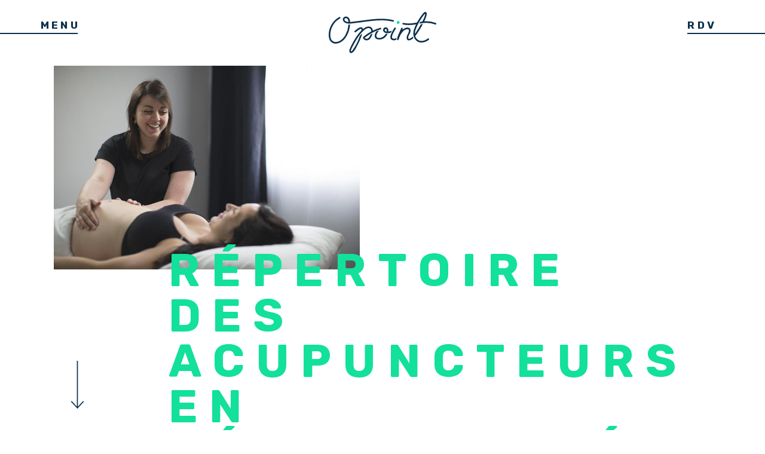

--- FILE ---
content_type: text/html
request_url: https://www.opoint.ca/article/repertoire-des-acupuncteurs-en-peri-natalite-au-quebec
body_size: 5662
content:
<!DOCTYPE html><!-- Last Published: Tue Sep 26 2023 20:44:59 GMT+0000 (Coordinated Universal Time) --><html data-wf-domain="www.opoint.ca" data-wf-page="59972eed7488150001d2338a" data-wf-site="58dd653da9a745c70d7ceafa" lang="fr" data-wf-collection="59972eed7488150001d2338c" data-wf-item-slug="repertoire-des-acupuncteurs-en-peri-natalite-au-quebec"><head><meta charset="utf-8"/><title>Répertoire des acupuncteurs en périnatalité au Québec</title><meta content="Clinique O point - Acupuncture et Massothérapie | Voici le répertoire des acupuncteurs du Québec qui pratiquent auprès de la clientèle en périnatalité et en aide à l&#x27;allaitement." name="description"/><meta content="Répertoire des acupuncteurs en périnatalité au Québec" property="og:title"/><meta content="Clinique O point - Acupuncture et Massothérapie | Voici le répertoire des acupuncteurs du Québec qui pratiquent auprès de la clientèle en périnatalité et en aide à l&#x27;allaitement." property="og:description"/><meta content="https://cdn.prod.website-files.com/596bc1fb81afc15158044e9a/62680e326da44f60216c6757_599256287110ee0001b01369_Clinique-Acupuncture-Grossesse-Enceinte-p-1080.jpeg" property="og:image"/><meta content="Répertoire des acupuncteurs en périnatalité au Québec" property="twitter:title"/><meta content="Clinique O point - Acupuncture et Massothérapie | Voici le répertoire des acupuncteurs du Québec qui pratiquent auprès de la clientèle en périnatalité et en aide à l&#x27;allaitement." property="twitter:description"/><meta content="https://cdn.prod.website-files.com/596bc1fb81afc15158044e9a/62680e326da44f60216c6757_599256287110ee0001b01369_Clinique-Acupuncture-Grossesse-Enceinte-p-1080.jpeg" property="twitter:image"/><meta property="og:type" content="website"/><meta content="summary_large_image" name="twitter:card"/><meta content="width=device-width, initial-scale=1" name="viewport"/><meta content="HVbDilDdT3EPGlm0nqARC_l8QmCUEwehAG9ukhnh1Aw" name="google-site-verification"/><link href="https://assets.website-files.com/58dd653da9a745c70d7ceafa/css/opoint.d53efc883.min.css" rel="stylesheet" type="text/css"/><link href="https://fonts.googleapis.com" rel="preconnect"/><link href="https://fonts.gstatic.com" rel="preconnect" crossorigin="anonymous"/><script src="https://ajax.googleapis.com/ajax/libs/webfont/1.6.26/webfont.js" type="text/javascript"></script><script type="text/javascript">WebFont.load({  google: {    families: ["Rubik:300,regular,500,700,900"]  }});</script><script type="text/javascript">!function(o,c){var n=c.documentElement,t=" w-mod-";n.className+=t+"js",("ontouchstart"in o||o.DocumentTouch&&c instanceof DocumentTouch)&&(n.className+=t+"touch")}(window,document);</script><link href="https://cdn.prod.website-files.com/58dd653da9a745c70d7ceafa/59a5c40b2426b200012e43ca_Favicon-Opoint_.png" rel="shortcut icon" type="image/x-icon"/><link href="https://cdn.prod.website-files.com/58dd653da9a745c70d7ceafa/59a5c1b222274000018fa73e_Webclip-Opoint.png" rel="apple-touch-icon"/><meta name="theme-color" content="#0c314c" />

<!-- Finsweet Cookie Consent -->
<script async src="https://cdn.jsdelivr.net/npm/@finsweet/cookie-consent@1/fs-cc.js" fs-cc-mode="opt-in"></script>

</head><body class="body"><div class="backgrounds"><div class="blue-bg"></div><div class="white-bg"></div><div class="dodo-bg"></div><div class="acu-bg"></div></div><div class="cc"><div fs-cc="banner" class="fs-cc-banner_component"><div class="fs-cc-banner_container"><div class="fs-cc-banner_text">En cliquant sur « Accepter les cookies », vous acceptez le stockage de cookies sur votre appareil pour améliorer la navigation sur le site, analyser l&#x27;utilisation du site et nous aider dans nos efforts de marketing. Consultez notre <a href="/fr/politique-de-confidentialite" class="fs-cc-banner_text-link">politique de confidentialité</a> pour plus d&#x27;informations.</div><div class="fs-cc-banner_buttons-wrapper"><a fs-cc="deny" href="#" class="fs-cc-banner_button fs-cc-button-alt w-button">Refuser</a><a fs-cc="allow" href="#" class="fs-cc-banner_button w-button">Accepter les cookies</a><a fs-cc="open-preferences" href="#" class="fs-cc-banner_text-link">Préférences</a><div fs-cc="close" class="fs-cc-banner_close"><img src="https://cdn.prod.website-files.com/58dd653da9a745c70d7ceafa/651331c612c408d73ff15880_X-Close-Icon.svg" loading="lazy" alt="" class="x-img"/></div></div></div><div fs-cc="interaction" class="fs-cc-banner_trigger"></div></div><div fs-cc="manager" class="fs-cc-manager_component"><div fs-cc="interaction" class="fs-cc-manager_trigger"></div></div><div fs-cc-scroll="disable" fs-cc="preferences" class="fs-cc-prefs_component w-form"><form id="cookie-preferences" name="wf-form-Cookie-Preferences" data-name="Cookie Preferences" method="get" class="fs-cc-prefs_form" data-wf-page-id="59972eed7488150001d2338a" data-wf-element-id="26182e2a-c865-ec04-c3c0-e56b717645e9"><div fs-cc="close" class="fs-cc-prefs_close"><img src="https://cdn.prod.website-files.com/58dd653da9a745c70d7ceafa/651331c612c408d73ff1587f_close-white.svg" loading="lazy" alt="" class="x-img"/></div><div class="fs-cc-prefs_content"><div class="fs-cc-prefs_space-small"><div class="fs-cc-prefs_title">Préférences de confidentialité</div></div><div class="fs-cc-prefs_space-small"><div class="fs-cc-prefs_text">Lorsque vous visitez des sites web, ceux-ci peuvent stocker ou récupérer des données dans votre navigateur. Ce stockage est souvent nécessaire aux fonctionnalités de base du site Internet. Le stockage peut être utilisé à des fins de marketing, d&#x27;analyse et de personnalisation du site, comme le stockage de vos préférences. La confidentialité est importante pour nous, vous avez donc la possibilité de désactiver certains types de stockage qui peuvent ne pas être nécessaires au fonctionnement de base du site web. Le blocage des catégories peut avoir un impact sur votre expérience sur le site web.</div></div><div class="fs-cc-prefs_space-medium"><a fs-cc="deny" href="#" class="fs-cc-prefs_button fs-cc-button-alt w-button">Tout refuser</a><a fs-cc="allow" href="#" class="fs-cc-prefs_button w-button">Tout accepter</a></div><div class="fs-cc-prefs_space-small"><div class="fs-cc-prefs_title">Gérer mes préférences par catégorie</div></div><div class="fs-cc-prefs_option"><div class="fs-cc-prefs_toggle-wrapper"><div class="fs-cc-prefs_label">Essentiel</div><div class="fs-cc-prefs_text"><strong>Toujours actif</strong></div></div><div class="fs-cc-prefs_text">Ces éléments sont requis pour activer les fonctionnalités de base du site web.</div></div><div class="fs-cc-prefs_option"><div class="fs-cc-prefs_toggle-wrapper"><div class="fs-cc-prefs_label">Marketing</div><label class="w-checkbox fs-cc-prefs_checkbox-field"><input type="checkbox" id="marketing-2" name="marketing-2" data-name="Marketing 2" fs-cc-checkbox="marketing" class="w-checkbox-input fs-cc-prefs_checkbox"/><span for="marketing-2" class="fs-cc-prefs_checkbox-label w-form-label">Essential</span><div class="fs-cc-prefs_toggle"></div></label></div><div class="fs-cc-prefs_text">Ces éléments sont utilisés pour diffuser des publicités plus pertinentes pour vous et vos intérêts. Ils peuvent également être utilisés pour limiter le nombre de fois où vous voyez une publicité et mesurer l’efficacité des campagnes publicitaires. Les réseaux publicitaires les diffusent généralement avec l’autorisation de l’exploitant du site Internet.</div></div><div class="fs-cc-prefs_option"><div class="fs-cc-prefs_toggle-wrapper"><div class="fs-cc-prefs_label">Personnalisation</div><label class="w-checkbox fs-cc-prefs_checkbox-field"><input type="checkbox" id="personalization-2" name="personalization-2" data-name="Personalization 2" fs-cc-checkbox="personalization" class="w-checkbox-input fs-cc-prefs_checkbox"/><span for="personalization-2" class="fs-cc-prefs_checkbox-label w-form-label">Essential</span><div class="fs-cc-prefs_toggle"></div></label></div><div class="fs-cc-prefs_text">Ces éléments permettent au site web de mémoriser les choix que vous faites (tels que votre nom d&#x27;utilisateur, votre langue ou la région dans laquelle vous vous trouvez) et offrent des fonctionnalités améliorées et plus personnelles. Par exemple, un site web peut vous fournir des bulletins météorologiques locaux ou des informations routières en stockant des données sur votre position actuelle.</div></div><div class="fs-cc-prefs_option"><div class="fs-cc-prefs_toggle-wrapper"><div class="fs-cc-prefs_label">Analytique</div><label class="w-checkbox fs-cc-prefs_checkbox-field"><input type="checkbox" id="analytics-2" name="analytics-2" data-name="Analytics 2" fs-cc-checkbox="analytics" class="w-checkbox-input fs-cc-prefs_checkbox"/><span for="analytics-2" class="fs-cc-prefs_checkbox-label w-form-label">Essential</span><div class="fs-cc-prefs_toggle"></div></label></div><div class="fs-cc-prefs_text">Ces éléments aident l&#x27;opérateur du site web à comprendre comment son site web fonctionne, comment les visiteurs interagissent avec le site et s&#x27;il peut y avoir des problèmes techniques. Ce type de stockage ne collecte généralement pas d’informations permettant d’identifier un visiteur.</div></div><div class="fs-cc-prefs_buttons-wrapper"><a fs-cc="submit" href="#" class="fs-cc-prefs_button is-confirm w-button">Confirmer mes préférences</a></div><input type="submit" data-wait="Please wait..." class="fs-cc-prefs_submit-hide w-button" value="Submit"/></div></form><div class="w-form-done"></div><div class="w-form-fail"></div><div fs-cc="close" class="fs-cc-prefs_overlay"></div><div fs-cc="interaction" class="fs-cc-prefs_trigger"></div></div></div><a href="/" data-ix="home-logo" class="home-logo new-link w-inline-block"><img src="https://cdn.prod.website-files.com/58dd653da9a745c70d7ceafa/58e1006651a75adf539eb454_Logo-Opoint.svg" alt="Logo - Opoint" class="home-logo-blue"/><img src="https://cdn.prod.website-files.com/58dd653da9a745c70d7ceafa/58efb747ff46b44800ddfa51_Home-Logo-White.svg" alt="Logo - Opoint" class="home-logo-white"/></a><div data-ix="hiding-div" class="open-menu-hiding-div"></div><div data-ix="hiding-div" class="footer-menu-hiding-div"></div><div data-ix="load-hide-menu-left" class="menu-bg-left"><div class="main-nav-block"><div class="main-nav-wrapper"><a href="/" data-ix="main-nav-buttons" class="main-nav-button-1 new-link w-inline-block"><div class="main-nav-text">À propos</div></a><a href="/fr/types-de-patient" data-ix="main-nav-buttons" class="main-nav-button-2 new-link w-inline-block"><div class="main-nav-text">Types de patients</div></a><a href="/fr/acupuncture" data-ix="main-nav-buttons" class="main-nav-button-3 new-link w-inline-block"><div class="main-nav-text">Acupuncture</div></a><a href="/fr/massotherapie" data-ix="main-nav-buttons" class="main-nav-button-4 new-link w-inline-block"><div class="main-nav-text">Massothérapie</div></a><a href="/fr/blogue" data-ix="main-nav-buttons" class="main-nav-button-5 new-link w-inline-block"><div class="main-nav-text">Trucs et conseils</div></a><a href="/fr/contact" data-ix="main-nav-buttons" class="main-nav-button-6 new-link w-inline-block"><div class="main-nav-text">Contact</div></a></div></div><div class="menu-button-wrapper-left-inside"><div class="menu-white-x">×</div><div class="menu-line-left-inside"></div></div><div data-ix="open-menu-left" class="menu-button-wrapper-left-outside"><div class="menu-blue-text">MENU</div><div class="menu-line-left-outside"></div></div><div data-ix="open-menu-left-white" class="menu-button-wrapper-white"><div class="menu-white-text">MENU</div><div class="menu-line-white"></div></div><div class="menu-footer-block"><a href="https://assets.website-files.com/58dd653da9a745c70d7ceafa/5994418320a70b00012ea96d_Formulaire-Opoint-Ouverture_de_dossier.pdf" data-ix="hide-on-load" target="_blank" class="menu-footer-text">Ouverture<br/>de dossier</a><img src="https://cdn.prod.website-files.com/58dd653da9a745c70d7ceafa/58e2e9e5715fa880084b9bb5_Formulaire-Cercle-Caps_1.svg" alt="" class="cercle-formulaire"/><a href="#" class="fr-en-text-menu"><span class="langue-white">FR</span> / EN</a></div><div class="pp-div"><a fs-cc="open-preferences" href="#" class="pp-link">Préférences de confidentialité</a><a href="/fr/politique-de-confidentialite" class="pp-link">Politique de confidentialité</a></div></div><div class="rdv-block w-hidden-small w-hidden-tiny"><div data-ix="open-rdv-right" class="rdv-button-wrapper-outside"><div class="rdv-blue-text">RDV</div><div class="menu-line-right-outside"></div></div><div class="rdv-button-wrapper-inside"><div class="rdv-white-x">×</div><div class="menu-line-right-inside"></div></div><div data-ix="open-rdv-right-white" class="rdv-button-wrapper-white"><div class="rdv-white-text">RDV</div><div class="menu-line-white"></div></div><div class="rdv-wrapper"><div data-ix="hide-on-load" class="main-rdv-button-3"><div class="main-nav-text"><a href="https://opoint.datedechoix.com/" target="_blank" class="menu-link">En ligne</a></div></div><div data-ix="hide-on-load" class="main-rdv-button-2"><div class="main-nav-text"><a href="tel:4504866614" class="menu-link">450 486-6614</a></div></div><div data-ix="hide-on-load" class="main-rdv-button-1"><div class="main-nav-text"><a href="mailto:info@opoint.ca?subject=Bonjour" class="menu-link">info@opoint.ca</a></div></div></div></div><div data-ix="load-hide-menu-left" class="menu-footer"><div class="main-nav-block"><div class="main-nav-wrapper"><a href="/" data-ix="footer-nav-buttons" class="footer-nav-button-1 new-link w-inline-block"><div class="main-nav-text">À propos</div></a><a href="/fr/types-de-patient" data-ix="footer-nav-buttons" class="footer-nav-button-2 new-link w-inline-block"><div class="main-nav-text">Types de patients</div></a><a href="/fr/acupuncture" data-ix="footer-nav-buttons" class="footer-nav-button-3 new-link w-inline-block"><div class="main-nav-text">Acupuncture</div></a><a href="/fr/massotherapie" data-ix="footer-nav-buttons" class="footer-nav-button-4 new-link w-inline-block"><div class="main-nav-text">Massothérapie</div></a><a href="/fr/blogue" data-ix="footer-nav-buttons" class="footer-nav-button-5 new-link w-inline-block"><div class="main-nav-text">Trucs et conseils</div></a><a href="/fr/contact" data-ix="footer-nav-buttons" class="footer-nav-button-6 new-link w-inline-block"><div class="main-nav-text">Contact</div></a></div></div><div class="pp-div"><a fs-cc="open-preferences" href="#" class="pp-link">Préférences de confidentialité</a><a href="/fr/politique-de-confidentialite" class="pp-link">Politique de confidentialité</a></div></div><section data-ix="scroll-show-white-bg" id="chez-nous" class="section-1 article"><img data-ix="scroll-image-fade-in-2-earier" alt="" src="https://cdn.prod.website-files.com/596bc1fb81afc15158044e9a/62680e326da44f60216c6757_599256287110ee0001b01369_Clinique-Acupuncture-Grossesse-Enceinte-p-1080.jpeg" sizes="(max-width: 479px) 100vw, (max-width: 767px) 80vw, (max-width: 991px) 90vw, 40vw" srcset="https://cdn.prod.website-files.com/596bc1fb81afc15158044e9a/62680e326da44f60216c6757_599256287110ee0001b01369_Clinique-Acupuncture-Grossesse-Enceinte-p-1080-p-500.jpeg 500w, https://cdn.prod.website-files.com/596bc1fb81afc15158044e9a/62680e326da44f60216c6757_599256287110ee0001b01369_Clinique-Acupuncture-Grossesse-Enceinte-p-1080-p-800.jpeg 800w, https://cdn.prod.website-files.com/596bc1fb81afc15158044e9a/62680e326da44f60216c6757_599256287110ee0001b01369_Clinique-Acupuncture-Grossesse-Enceinte-p-1080.jpeg 1080w" class="_35-image"/><h1 class="turquoise-text-on-image">Répertoire des acupuncteurs en périnatalité au Québec</h1><a href="#Article" data-ix="hover-arrow-down" class="arrow-down blog w-inline-block"><img src="https://cdn.prod.website-files.com/58dd653da9a745c70d7ceafa/58ef7226d4d2f30904fcfbc1_Arrow%20down.svg" width="25" alt="" class="image-5"/></a></section><div id="Article" class="article-section"><div data-ix="scroll-fade-in-from-bottom" class="article-content"><div class="article-rich-text w-richtext"><p><a href="https://docs.google.com/spreadsheets/d/1fc1H6bdE5KB2TIVt-mutbRUH4th1bmVdRk6A_HUBEpY/edit#gid=0">Feuille de calcul sans titre - Google Sheets</a></p><p>‍</p></div><a href="/fr/blogue" data-ix="basic-new-link" class="submit-button blog new-link w-button">D’AUTRES<br/>TRUCS ET<br/>CONSEILS</a></div></div><footer data-ix="scroll-footer" class="footer-home"><div class="footer-bg-image article"><div class="footer-contact-info-block"><a href="/" data-ix="basic-new-link" class="footer-logo-div new-link w-inline-block"><img src="https://cdn.prod.website-files.com/58dd653da9a745c70d7ceafa/58e10066662394a321a70490_Logo-Opoint-White.svg" data-ix="hide-on-load" alt="" class="footer-logo"/></a><div class="footer-contact-div"><a href="mailto:info@opoint.ca?subject=Bonjour" class="nav-cta-text">info@opoint.ca</a><a href="tel:4504866614" class="nav-cta-text">(450) 486-6614</a></div><a href="https://www.jomor.design/" target="_blank" class="credit-text">Conception <span class="jomor-design">JOMOR DESIGN</span></a></div></div><div data-ix="load-hide-menu-left" class="menu-footer"><div class="main-nav-block"><div class="main-nav-wrapper"><a href="/" data-ix="footer-nav-buttons" class="footer-nav-button-1 new-link w-inline-block"><div class="main-nav-text">À propos</div></a><a href="/fr/types-de-patient" data-ix="footer-nav-buttons" class="footer-nav-button-2 new-link w-inline-block"><div class="main-nav-text">Types de patients</div></a><a href="/fr/acupuncture" data-ix="footer-nav-buttons" class="footer-nav-button-3 new-link w-inline-block"><div class="main-nav-text">Acupuncture</div></a><a href="/fr/massotherapie" data-ix="footer-nav-buttons" class="footer-nav-button-4 new-link w-inline-block"><div class="main-nav-text">Massothérapie</div></a><a href="/fr/blogue" data-ix="footer-nav-buttons" class="footer-nav-button-5 new-link w-inline-block"><div class="main-nav-text">Trucs et conseils</div></a><a href="/fr/contact" data-ix="footer-nav-buttons" class="footer-nav-button-6 new-link w-inline-block"><div class="main-nav-text">Contact</div></a></div></div><div class="pp-div"><a fs-cc="open-preferences" href="#" class="pp-link">Préférences de confidentialité</a><a href="/fr/politique-de-confidentialite" class="pp-link">Politique de confidentialité</a></div></div></footer><a href="tel:4504866614" class="phone-button w-hidden-main w-hidden-medium w-hidden-small w-inline-block"><img src="https://cdn.prod.website-files.com/58dd653da9a745c70d7ceafa/5984b06d7cbc020001680e68_Phone-Icon.svg" alt="" class="phone-icon"/></a><script src="https://d3e54v103j8qbb.cloudfront.net/js/jquery-3.5.1.min.dc5e7f18c8.js?site=58dd653da9a745c70d7ceafa" type="text/javascript" integrity="sha256-9/aliU8dGd2tb6OSsuzixeV4y/faTqgFtohetphbbj0=" crossorigin="anonymous"></script><script src="https://assets.website-files.com/58dd653da9a745c70d7ceafa/js/opoint.d1cfefafb.js" type="text/javascript"></script><script>
$('a.new-link').click(function (e) {
    e.preventDefault();                   // prevent default anchor behavior
    var goTo = this.getAttribute("href"); // store anchor href

    // do something while timeOut ticks ... 

    setTimeout(function(){
         window.location = goTo;
    },1000);       
}); 
  
  (function(d) {
    var config = {
      kitId: 'vqw1kwc',
      scriptTimeout: 1000,
      async: true
    },
    h=d.documentElement,t=setTimeout(function(){h.className=h.className.replace(/\bwf-loading\b/g,"")+" wf-inactive";},config.scriptTimeout),tk=d.createElement("script"),f=false,s=d.getElementsByTagName("script")[0],a;h.className+=" wf-loading";tk.src='https://use.typekit.net/'+config.kitId+'.js';tk.async=true;tk.onload=tk.onreadystatechange=function(){a=this.readyState;if(f||a&&a!="complete"&&a!="loaded")return;f=true;clearTimeout(t);try{Typekit.load(config)}catch(e){}};s.parentNode.insertBefore(tk,s)
  })(document);
  

  </script>

<script>
Webflow.push(function() {
  // No autocomplete for all forms
  $('form').attr('autocomplete', 'off');
});
</script></body></html>

--- FILE ---
content_type: text/css
request_url: https://assets.website-files.com/58dd653da9a745c70d7ceafa/css/opoint.d53efc883.min.css
body_size: 18498
content:
html{-ms-text-size-adjust:100%;-webkit-text-size-adjust:100%;font-family:sans-serif}body{margin:0}article,aside,details,figcaption,figure,footer,header,hgroup,main,menu,nav,section,summary{display:block}audio,canvas,progress,video{vertical-align:baseline;display:inline-block}audio:not([controls]){height:0;display:none}[hidden],template{display:none}a{background-color:transparent}a:active,a:hover{outline:0}abbr[title]{border-bottom:1px dotted}b,strong{font-weight:700}dfn{font-style:italic}h1{margin:.67em 0;font-size:2em}mark{color:#000;background:#ff0}small{font-size:80%}sub,sup{vertical-align:baseline;font-size:75%;line-height:0;position:relative}sup{top:-.5em}sub{bottom:-.25em}img{border:0}svg:not(:root){overflow:hidden}figure{margin:1em 40px}hr{box-sizing:content-box;height:0}pre{overflow:auto}code,kbd,pre,samp{font-family:monospace;font-size:1em}button,input,optgroup,select,textarea{color:inherit;font:inherit;margin:0}button{overflow:visible}button,select{text-transform:none}button,html input[type=button],input[type=reset]{-webkit-appearance:button;cursor:pointer}button[disabled],html input[disabled]{cursor:default}button::-moz-focus-inner,input::-moz-focus-inner{border:0;padding:0}input{line-height:normal}input[type=checkbox],input[type=radio]{box-sizing:border-box;padding:0}input[type=number]::-webkit-inner-spin-button,input[type=number]::-webkit-outer-spin-button{height:auto}input[type=search]{-webkit-appearance:none}input[type=search]::-webkit-search-cancel-button,input[type=search]::-webkit-search-decoration{-webkit-appearance:none}fieldset{border:1px solid silver;margin:0 2px;padding:.35em .625em .75em}legend{border:0;padding:0}textarea{overflow:auto}optgroup{font-weight:700}table{border-collapse:collapse;border-spacing:0}td,th{padding:0}@font-face{font-family:webflow-icons;src:url([data-uri])format("truetype");font-weight:400;font-style:normal}[class^=w-icon-],[class*=\ w-icon-]{speak:none;font-variant:normal;text-transform:none;-webkit-font-smoothing:antialiased;-moz-osx-font-smoothing:grayscale;font-style:normal;font-weight:400;line-height:1;font-family:webflow-icons!important}.w-icon-slider-right:before{content:""}.w-icon-slider-left:before{content:""}.w-icon-nav-menu:before{content:""}.w-icon-arrow-down:before,.w-icon-dropdown-toggle:before{content:""}.w-icon-file-upload-remove:before{content:""}.w-icon-file-upload-icon:before{content:""}*{box-sizing:border-box}html{height:100%}body{min-height:100%;color:#333;background-color:#fff;margin:0;font-family:Arial,sans-serif;font-size:14px;line-height:20px}img{max-width:100%;vertical-align:middle;display:inline-block}html.w-mod-touch *{background-attachment:scroll!important}.w-block{display:block}.w-inline-block{max-width:100%;display:inline-block}.w-clearfix:before,.w-clearfix:after{content:" ";grid-area:1/1/2/2;display:table}.w-clearfix:after{clear:both}.w-hidden{display:none}.w-button{color:#fff;line-height:inherit;cursor:pointer;background-color:#3898ec;border:0;border-radius:0;padding:9px 15px;text-decoration:none;display:inline-block}input.w-button{-webkit-appearance:button}html[data-w-dynpage] [data-w-cloak]{color:transparent!important}.w-webflow-badge,.w-webflow-badge *{z-index:auto;visibility:visible;box-sizing:border-box;width:auto;height:auto;max-height:none;max-width:none;min-height:0;min-width:0;float:none;clear:none;box-shadow:none;opacity:1;direction:ltr;font-family:inherit;font-weight:inherit;color:inherit;font-size:inherit;line-height:inherit;font-style:inherit;font-variant:inherit;text-align:inherit;letter-spacing:inherit;-webkit-text-decoration:inherit;text-decoration:inherit;text-indent:0;text-transform:inherit;text-shadow:none;font-smoothing:auto;vertical-align:baseline;cursor:inherit;white-space:inherit;word-break:normal;word-spacing:normal;word-wrap:normal;background:0 0;border:0 transparent;border-radius:0;margin:0;padding:0;list-style-type:disc;transition:none;display:block;position:static;top:auto;bottom:auto;left:auto;right:auto;overflow:visible;transform:none}.w-webflow-badge{white-space:nowrap;cursor:pointer;box-shadow:0 0 0 1px rgba(0,0,0,.1),0 1px 3px rgba(0,0,0,.1);visibility:visible!important;z-index:2147483647!important;color:#aaadb0!important;opacity:1!important;width:auto!important;height:auto!important;background-color:#fff!important;border-radius:3px!important;margin:0!important;padding:6px 8px 6px 6px!important;font-size:12px!important;line-height:14px!important;text-decoration:none!important;display:inline-block!important;position:fixed!important;top:auto!important;bottom:12px!important;left:auto!important;right:12px!important;overflow:visible!important;transform:none!important}.w-webflow-badge>img{visibility:visible!important;opacity:1!important;vertical-align:middle!important;display:inline-block!important}h1,h2,h3,h4,h5,h6{margin-bottom:10px;font-weight:700}h1{margin-top:20px;font-size:38px;line-height:44px}h2{margin-top:20px;font-size:32px;line-height:36px}h3{margin-top:20px;font-size:24px;line-height:30px}h4{margin-top:10px;font-size:18px;line-height:24px}h5{margin-top:10px;font-size:14px;line-height:20px}h6{margin-top:10px;font-size:12px;line-height:18px}p{margin-top:0;margin-bottom:10px}blockquote{border-left:5px solid #e2e2e2;margin:0 0 10px;padding:10px 20px;font-size:18px;line-height:22px}figure{margin:0 0 10px}figcaption{text-align:center;margin-top:5px}ul,ol{margin-top:0;margin-bottom:10px;padding-left:40px}.w-list-unstyled{padding-left:0;list-style:none}.w-embed:before,.w-embed:after{content:" ";grid-area:1/1/2/2;display:table}.w-embed:after{clear:both}.w-video{width:100%;padding:0;position:relative}.w-video iframe,.w-video object,.w-video embed{width:100%;height:100%;border:none;position:absolute;top:0;left:0}fieldset{border:0;margin:0;padding:0}button,[type=button],[type=reset]{cursor:pointer;-webkit-appearance:button;border:0}.w-form{margin:0 0 15px}.w-form-done{text-align:center;background-color:#ddd;padding:20px;display:none}.w-form-fail{background-color:#ffdede;margin-top:10px;padding:10px;display:none}label{margin-bottom:5px;font-weight:700;display:block}.w-input,.w-select{width:100%;height:38px;color:#333;vertical-align:middle;background-color:#fff;border:1px solid #ccc;margin-bottom:10px;padding:8px 12px;font-size:14px;line-height:1.42857;display:block}.w-input:-moz-placeholder,.w-select:-moz-placeholder{color:#999}.w-input::-moz-placeholder,.w-select::-moz-placeholder{color:#999;opacity:1}.w-input::-webkit-input-placeholder,.w-select::-webkit-input-placeholder{color:#999}.w-input:focus,.w-select:focus{border-color:#3898ec;outline:0}.w-input[disabled],.w-select[disabled],.w-input[readonly],.w-select[readonly],fieldset[disabled] .w-input,fieldset[disabled] .w-select{cursor:not-allowed}.w-input[disabled]:not(.w-input-disabled),.w-select[disabled]:not(.w-input-disabled),.w-input[readonly],.w-select[readonly],fieldset[disabled]:not(.w-input-disabled) .w-input,fieldset[disabled]:not(.w-input-disabled) .w-select{background-color:#eee}textarea.w-input,textarea.w-select{height:auto}.w-select{background-color:#f3f3f3}.w-select[multiple]{height:auto}.w-form-label{cursor:pointer;margin-bottom:0;font-weight:400;display:inline-block}.w-radio{margin-bottom:5px;padding-left:20px;display:block}.w-radio:before,.w-radio:after{content:" ";grid-area:1/1/2/2;display:table}.w-radio:after{clear:both}.w-radio-input{float:left;margin:3px 0 0 -20px;line-height:normal}.w-file-upload{margin-bottom:10px;display:block}.w-file-upload-input{width:.1px;height:.1px;opacity:0;z-index:-100;position:absolute;overflow:hidden}.w-file-upload-default,.w-file-upload-uploading,.w-file-upload-success{color:#333;display:inline-block}.w-file-upload-error{margin-top:10px;display:block}.w-file-upload-default.w-hidden,.w-file-upload-uploading.w-hidden,.w-file-upload-error.w-hidden,.w-file-upload-success.w-hidden{display:none}.w-file-upload-uploading-btn{cursor:pointer;background-color:#fafafa;border:1px solid #ccc;margin:0;padding:8px 12px;font-size:14px;font-weight:400;display:flex}.w-file-upload-file{background-color:#fafafa;border:1px solid #ccc;flex-grow:1;justify-content:space-between;margin:0;padding:8px 9px 8px 11px;display:flex}.w-file-upload-file-name{font-size:14px;font-weight:400;display:block}.w-file-remove-link{width:auto;height:auto;cursor:pointer;margin-top:3px;margin-left:10px;padding:3px;display:block}.w-icon-file-upload-remove{margin:auto;font-size:10px}.w-file-upload-error-msg{color:#ea384c;padding:2px 0;display:inline-block}.w-file-upload-info{padding:0 12px;line-height:38px;display:inline-block}.w-file-upload-label{cursor:pointer;background-color:#fafafa;border:1px solid #ccc;margin:0;padding:8px 12px;font-size:14px;font-weight:400;display:inline-block}.w-icon-file-upload-icon,.w-icon-file-upload-uploading{width:20px;margin-right:8px;display:inline-block}.w-icon-file-upload-uploading{height:20px}.w-container{max-width:940px;margin-left:auto;margin-right:auto}.w-container:before,.w-container:after{content:" ";grid-area:1/1/2/2;display:table}.w-container:after{clear:both}.w-container .w-row{margin-left:-10px;margin-right:-10px}.w-row:before,.w-row:after{content:" ";grid-area:1/1/2/2;display:table}.w-row:after{clear:both}.w-row .w-row{margin-left:0;margin-right:0}.w-col{float:left;width:100%;min-height:1px;padding-left:10px;padding-right:10px;position:relative}.w-col .w-col{padding-left:0;padding-right:0}.w-col-1{width:8.33333%}.w-col-2{width:16.6667%}.w-col-3{width:25%}.w-col-4{width:33.3333%}.w-col-5{width:41.6667%}.w-col-6{width:50%}.w-col-7{width:58.3333%}.w-col-8{width:66.6667%}.w-col-9{width:75%}.w-col-10{width:83.3333%}.w-col-11{width:91.6667%}.w-col-12{width:100%}.w-hidden-main{display:none!important}@media screen and (max-width:991px){.w-container{max-width:728px}.w-hidden-main{display:inherit!important}.w-hidden-medium{display:none!important}.w-col-medium-1{width:8.33333%}.w-col-medium-2{width:16.6667%}.w-col-medium-3{width:25%}.w-col-medium-4{width:33.3333%}.w-col-medium-5{width:41.6667%}.w-col-medium-6{width:50%}.w-col-medium-7{width:58.3333%}.w-col-medium-8{width:66.6667%}.w-col-medium-9{width:75%}.w-col-medium-10{width:83.3333%}.w-col-medium-11{width:91.6667%}.w-col-medium-12{width:100%}.w-col-stack{width:100%;left:auto;right:auto}}@media screen and (max-width:767px){.w-hidden-main,.w-hidden-medium{display:inherit!important}.w-hidden-small{display:none!important}.w-row,.w-container .w-row{margin-left:0;margin-right:0}.w-col{width:100%;left:auto;right:auto}.w-col-small-1{width:8.33333%}.w-col-small-2{width:16.6667%}.w-col-small-3{width:25%}.w-col-small-4{width:33.3333%}.w-col-small-5{width:41.6667%}.w-col-small-6{width:50%}.w-col-small-7{width:58.3333%}.w-col-small-8{width:66.6667%}.w-col-small-9{width:75%}.w-col-small-10{width:83.3333%}.w-col-small-11{width:91.6667%}.w-col-small-12{width:100%}}@media screen and (max-width:479px){.w-container{max-width:none}.w-hidden-main,.w-hidden-medium,.w-hidden-small{display:inherit!important}.w-hidden-tiny{display:none!important}.w-col{width:100%}.w-col-tiny-1{width:8.33333%}.w-col-tiny-2{width:16.6667%}.w-col-tiny-3{width:25%}.w-col-tiny-4{width:33.3333%}.w-col-tiny-5{width:41.6667%}.w-col-tiny-6{width:50%}.w-col-tiny-7{width:58.3333%}.w-col-tiny-8{width:66.6667%}.w-col-tiny-9{width:75%}.w-col-tiny-10{width:83.3333%}.w-col-tiny-11{width:91.6667%}.w-col-tiny-12{width:100%}}.w-widget{position:relative}.w-widget-map{width:100%;height:400px}.w-widget-map label{width:auto;display:inline}.w-widget-map img{max-width:inherit}.w-widget-map .gm-style-iw{text-align:center}.w-widget-map .gm-style-iw>button{display:none!important}.w-widget-twitter{overflow:hidden}.w-widget-twitter-count-shim{vertical-align:top;width:28px;height:20px;text-align:center;background:#fff;border:1px solid #758696;border-radius:3px;display:inline-block;position:relative}.w-widget-twitter-count-shim *{pointer-events:none;-webkit-user-select:none;-ms-user-select:none;user-select:none}.w-widget-twitter-count-shim .w-widget-twitter-count-inner{text-align:center;color:#999;font-family:serif;font-size:15px;line-height:12px;position:relative}.w-widget-twitter-count-shim .w-widget-twitter-count-clear{display:block;position:relative}.w-widget-twitter-count-shim.w--large{width:36px;height:28px}.w-widget-twitter-count-shim.w--large .w-widget-twitter-count-inner{font-size:18px;line-height:18px}.w-widget-twitter-count-shim:not(.w--vertical){margin-left:5px;margin-right:8px}.w-widget-twitter-count-shim:not(.w--vertical).w--large{margin-left:6px}.w-widget-twitter-count-shim:not(.w--vertical):before,.w-widget-twitter-count-shim:not(.w--vertical):after{content:" ";height:0;width:0;pointer-events:none;border:solid transparent;position:absolute;top:50%;left:0}.w-widget-twitter-count-shim:not(.w--vertical):before{border-width:4px;border-color:rgba(117,134,150,0) #5d6c7b rgba(117,134,150,0) rgba(117,134,150,0);margin-top:-4px;margin-left:-9px}.w-widget-twitter-count-shim:not(.w--vertical).w--large:before{border-width:5px;margin-top:-5px;margin-left:-10px}.w-widget-twitter-count-shim:not(.w--vertical):after{border-width:4px;border-color:rgba(255,255,255,0) #fff rgba(255,255,255,0) rgba(255,255,255,0);margin-top:-4px;margin-left:-8px}.w-widget-twitter-count-shim:not(.w--vertical).w--large:after{border-width:5px;margin-top:-5px;margin-left:-9px}.w-widget-twitter-count-shim.w--vertical{width:61px;height:33px;margin-bottom:8px}.w-widget-twitter-count-shim.w--vertical:before,.w-widget-twitter-count-shim.w--vertical:after{content:" ";height:0;width:0;pointer-events:none;border:solid transparent;position:absolute;top:100%;left:50%}.w-widget-twitter-count-shim.w--vertical:before{border-width:5px;border-color:#5d6c7b rgba(117,134,150,0) rgba(117,134,150,0);margin-left:-5px}.w-widget-twitter-count-shim.w--vertical:after{border-width:4px;border-color:#fff rgba(255,255,255,0) rgba(255,255,255,0);margin-left:-4px}.w-widget-twitter-count-shim.w--vertical .w-widget-twitter-count-inner{font-size:18px;line-height:22px}.w-widget-twitter-count-shim.w--vertical.w--large{width:76px}.w-background-video{height:500px;color:#fff;position:relative;overflow:hidden}.w-background-video>video{width:100%;height:100%;object-fit:cover;z-index:-100;background-position:50%;background-size:cover;margin:auto;position:absolute;top:-100%;bottom:-100%;left:-100%;right:-100%}.w-background-video>video::-webkit-media-controls-start-playback-button{-webkit-appearance:none;display:none!important}.w-background-video--control{background-color:transparent;padding:0;position:absolute;bottom:1em;right:1em}.w-background-video--control>[hidden]{display:none!important}.w-slider{height:300px;text-align:center;clear:both;-webkit-tap-highlight-color:transparent;tap-highlight-color:transparent;background:#ddd;position:relative}.w-slider-mask{z-index:1;height:100%;white-space:nowrap;display:block;position:relative;left:0;right:0;overflow:hidden}.w-slide{vertical-align:top;width:100%;height:100%;white-space:normal;text-align:left;display:inline-block;position:relative}.w-slider-nav{z-index:2;height:40px;text-align:center;-webkit-tap-highlight-color:transparent;tap-highlight-color:transparent;margin:auto;padding-top:10px;position:absolute;top:auto;bottom:0;left:0;right:0}.w-slider-nav.w-round>div{border-radius:100%}.w-slider-nav.w-num>div{width:auto;height:auto;font-size:inherit;line-height:inherit;padding:.2em .5em}.w-slider-nav.w-shadow>div{box-shadow:0 0 3px rgba(51,51,51,.4)}.w-slider-nav-invert{color:#fff}.w-slider-nav-invert>div{background-color:rgba(34,34,34,.4)}.w-slider-nav-invert>div.w-active{background-color:#222}.w-slider-dot{width:1em;height:1em;cursor:pointer;background-color:rgba(255,255,255,.4);margin:0 3px .5em;transition:background-color .1s,color .1s;display:inline-block;position:relative}.w-slider-dot.w-active{background-color:#fff}.w-slider-dot:focus{outline:none;box-shadow:0 0 0 2px #fff}.w-slider-dot:focus.w-active{box-shadow:none}.w-slider-arrow-left,.w-slider-arrow-right{width:80px;cursor:pointer;color:#fff;-webkit-tap-highlight-color:transparent;tap-highlight-color:transparent;-webkit-user-select:none;-ms-user-select:none;user-select:none;margin:auto;font-size:40px;position:absolute;top:0;bottom:0;left:0;right:0;overflow:hidden}.w-slider-arrow-left [class^=w-icon-],.w-slider-arrow-right [class^=w-icon-],.w-slider-arrow-left [class*=\ w-icon-],.w-slider-arrow-right [class*=\ w-icon-]{position:absolute}.w-slider-arrow-left:focus,.w-slider-arrow-right:focus{outline:0}.w-slider-arrow-left{z-index:3;right:auto}.w-slider-arrow-right{z-index:4;left:auto}.w-icon-slider-left,.w-icon-slider-right{width:1em;height:1em;margin:auto;top:0;bottom:0;left:0;right:0}.w-slider-aria-label{clip:rect(0 0 0 0);height:1px;width:1px;border:0;margin:-1px;padding:0;position:absolute;overflow:hidden}.w-slider-force-show{display:block!important}.w-dropdown{text-align:left;z-index:900;margin-left:auto;margin-right:auto;display:inline-block;position:relative}.w-dropdown-btn,.w-dropdown-toggle,.w-dropdown-link{vertical-align:top;color:#222;text-align:left;white-space:nowrap;margin-left:auto;margin-right:auto;padding:20px;text-decoration:none;position:relative}.w-dropdown-toggle{-webkit-user-select:none;-ms-user-select:none;user-select:none;cursor:pointer;padding-right:40px;display:inline-block}.w-dropdown-toggle:focus{outline:0}.w-icon-dropdown-toggle{width:1em;height:1em;margin:auto 20px auto auto;position:absolute;top:0;bottom:0;right:0}.w-dropdown-list{min-width:100%;background:#ddd;display:none;position:absolute}.w-dropdown-list.w--open{display:block}.w-dropdown-link{color:#222;padding:10px 20px;display:block}.w-dropdown-link.w--current{color:#0082f3}.w-dropdown-link:focus{outline:0}@media screen and (max-width:767px){.w-nav-brand{padding-left:10px}}.w-lightbox-backdrop{cursor:auto;letter-spacing:normal;text-indent:0;text-shadow:none;text-transform:none;visibility:visible;white-space:normal;word-break:normal;word-spacing:normal;word-wrap:normal;color:#fff;text-align:center;z-index:2000;opacity:0;-webkit-user-select:none;-moz-user-select:none;-webkit-tap-highlight-color:transparent;background:rgba(0,0,0,.9);outline:0;font-family:Helvetica Neue,Helvetica,Ubuntu,Segoe UI,Verdana,sans-serif;font-size:17px;font-style:normal;font-weight:300;line-height:1.2;list-style:disc;position:fixed;top:0;bottom:0;left:0;right:0;-webkit-transform:translate(0)}.w-lightbox-backdrop,.w-lightbox-container{height:100%;-webkit-overflow-scrolling:touch;overflow:auto}.w-lightbox-content{height:100vh;position:relative;overflow:hidden}.w-lightbox-view{width:100vw;height:100vh;opacity:0;position:absolute}.w-lightbox-view:before{content:"";height:100vh}.w-lightbox-group,.w-lightbox-group .w-lightbox-view,.w-lightbox-group .w-lightbox-view:before{height:86vh}.w-lightbox-frame,.w-lightbox-view:before{vertical-align:middle;display:inline-block}.w-lightbox-figure{margin:0;position:relative}.w-lightbox-group .w-lightbox-figure{cursor:pointer}.w-lightbox-img{width:auto;height:auto;max-width:none}.w-lightbox-image{float:none;max-width:100vw;max-height:100vh;display:block}.w-lightbox-group .w-lightbox-image{max-height:86vh}.w-lightbox-caption{text-align:left;text-overflow:ellipsis;white-space:nowrap;background:rgba(0,0,0,.4);padding:.5em 1em;position:absolute;bottom:0;left:0;right:0;overflow:hidden}.w-lightbox-embed{width:100%;height:100%;position:absolute;top:0;bottom:0;left:0;right:0}.w-lightbox-control{width:4em;cursor:pointer;background-position:50%;background-repeat:no-repeat;background-size:24px;transition:all .3s;position:absolute;top:0}.w-lightbox-left{background-image:url([data-uri]);display:none;bottom:0;left:0}.w-lightbox-right{background-image:url([data-uri]);display:none;bottom:0;right:0}.w-lightbox-close{height:2.6em;background-image:url([data-uri]);background-size:18px;right:0}.w-lightbox-strip{white-space:nowrap;padding:0 1vh;line-height:0;position:absolute;bottom:0;left:0;right:0;overflow-x:auto;overflow-y:hidden}.w-lightbox-item{width:10vh;box-sizing:content-box;cursor:pointer;padding:2vh 1vh;display:inline-block;-webkit-transform:translate(0,0)}.w-lightbox-active{opacity:.3}.w-lightbox-thumbnail{height:10vh;background:#222;position:relative;overflow:hidden}.w-lightbox-thumbnail-image{position:absolute;top:0;left:0}.w-lightbox-thumbnail .w-lightbox-tall{width:100%;top:50%;transform:translateY(-50%)}.w-lightbox-thumbnail .w-lightbox-wide{height:100%;left:50%;transform:translate(-50%)}.w-lightbox-spinner{box-sizing:border-box;width:40px;height:40px;border:5px solid rgba(0,0,0,.4);border-radius:50%;margin-top:-20px;margin-left:-20px;animation:.8s linear infinite spin;position:absolute;top:50%;left:50%}.w-lightbox-spinner:after{content:"";border:3px solid transparent;border-bottom-color:#fff;border-radius:50%;position:absolute;top:-4px;bottom:-4px;left:-4px;right:-4px}.w-lightbox-hide{display:none}.w-lightbox-noscroll{overflow:hidden}@media (min-width:768px){.w-lightbox-content{height:96vh;margin-top:2vh}.w-lightbox-view,.w-lightbox-view:before{height:96vh}.w-lightbox-group,.w-lightbox-group .w-lightbox-view,.w-lightbox-group .w-lightbox-view:before{height:84vh}.w-lightbox-image{max-width:96vw;max-height:96vh}.w-lightbox-group .w-lightbox-image{max-width:82.3vw;max-height:84vh}.w-lightbox-left,.w-lightbox-right{opacity:.5;display:block}.w-lightbox-close{opacity:.8}.w-lightbox-control:hover{opacity:1}}.w-lightbox-inactive,.w-lightbox-inactive:hover{opacity:0}.w-richtext:before,.w-richtext:after{content:" ";grid-area:1/1/2/2;display:table}.w-richtext:after{clear:both}.w-richtext[contenteditable=true]:before,.w-richtext[contenteditable=true]:after{white-space:initial}.w-richtext ol,.w-richtext ul{overflow:hidden}.w-richtext .w-richtext-figure-selected.w-richtext-figure-type-video div:after,.w-richtext .w-richtext-figure-selected[data-rt-type=video] div:after,.w-richtext .w-richtext-figure-selected.w-richtext-figure-type-image div,.w-richtext .w-richtext-figure-selected[data-rt-type=image] div{outline:2px solid #2895f7}.w-richtext figure.w-richtext-figure-type-video>div:after,.w-richtext figure[data-rt-type=video]>div:after{content:"";display:none;position:absolute;top:0;bottom:0;left:0;right:0}.w-richtext figure{max-width:60%;position:relative}.w-richtext figure>div:before{cursor:default!important}.w-richtext figure img{width:100%}.w-richtext figure figcaption.w-richtext-figcaption-placeholder{opacity:.6}.w-richtext figure div{color:transparent;font-size:0}.w-richtext figure.w-richtext-figure-type-image,.w-richtext figure[data-rt-type=image]{display:table}.w-richtext figure.w-richtext-figure-type-image>div,.w-richtext figure[data-rt-type=image]>div{display:inline-block}.w-richtext figure.w-richtext-figure-type-image>figcaption,.w-richtext figure[data-rt-type=image]>figcaption{caption-side:bottom;display:table-caption}.w-richtext figure.w-richtext-figure-type-video,.w-richtext figure[data-rt-type=video]{width:60%;height:0}.w-richtext figure.w-richtext-figure-type-video iframe,.w-richtext figure[data-rt-type=video] iframe{width:100%;height:100%;position:absolute;top:0;left:0}.w-richtext figure.w-richtext-figure-type-video>div,.w-richtext figure[data-rt-type=video]>div{width:100%}.w-richtext figure.w-richtext-align-center{clear:both;margin-left:auto;margin-right:auto}.w-richtext figure.w-richtext-align-center.w-richtext-figure-type-image>div,.w-richtext figure.w-richtext-align-center[data-rt-type=image]>div{max-width:100%}.w-richtext figure.w-richtext-align-normal{clear:both}.w-richtext figure.w-richtext-align-fullwidth{width:100%;max-width:100%;text-align:center;clear:both;margin-left:auto;margin-right:auto;display:block}.w-richtext figure.w-richtext-align-fullwidth>div{padding-bottom:inherit;display:inline-block}.w-richtext figure.w-richtext-align-fullwidth>figcaption{display:block}.w-richtext figure.w-richtext-align-floatleft{float:left;clear:none;margin-right:15px}.w-richtext figure.w-richtext-align-floatright{float:right;clear:none;margin-left:15px}.w-nav{z-index:1000;background:#ddd;position:relative}.w-nav:before,.w-nav:after{content:" ";grid-area:1/1/2/2;display:table}.w-nav:after{clear:both}.w-nav-brand{float:left;color:#333;text-decoration:none;position:relative}.w-nav-link{vertical-align:top;color:#222;text-align:left;margin-left:auto;margin-right:auto;padding:20px;text-decoration:none;display:inline-block;position:relative}.w-nav-link.w--current{color:#0082f3}.w-nav-menu{float:right;position:relative}[data-nav-menu-open]{text-align:center;min-width:200px;background:#c8c8c8;position:absolute;top:100%;left:0;right:0;overflow:visible;display:block!important}.w--nav-link-open{display:block;position:relative}.w-nav-overlay{width:100%;display:none;position:absolute;top:100%;left:0;right:0;overflow:hidden}.w-nav-overlay [data-nav-menu-open]{top:0}.w-nav[data-animation=over-left] .w-nav-overlay{width:auto}.w-nav[data-animation=over-left] .w-nav-overlay,.w-nav[data-animation=over-left] [data-nav-menu-open]{z-index:1;top:0;right:auto}.w-nav[data-animation=over-right] .w-nav-overlay{width:auto}.w-nav[data-animation=over-right] .w-nav-overlay,.w-nav[data-animation=over-right] [data-nav-menu-open]{z-index:1;top:0;left:auto}.w-nav-button{float:right;cursor:pointer;-webkit-tap-highlight-color:transparent;tap-highlight-color:transparent;-webkit-user-select:none;-ms-user-select:none;user-select:none;padding:18px;font-size:24px;display:none;position:relative}.w-nav-button:focus{outline:0}.w-nav-button.w--open{color:#fff;background-color:#c8c8c8}.w-nav[data-collapse=all] .w-nav-menu{display:none}.w-nav[data-collapse=all] .w-nav-button,.w--nav-dropdown-open,.w--nav-dropdown-toggle-open{display:block}.w--nav-dropdown-list-open{position:static}@media screen and (max-width:991px){.w-nav[data-collapse=medium] .w-nav-menu{display:none}.w-nav[data-collapse=medium] .w-nav-button{display:block}}@media screen and (max-width:767px){.w-nav[data-collapse=small] .w-nav-menu{display:none}.w-nav[data-collapse=small] .w-nav-button{display:block}.w-nav-brand{padding-left:10px}}@media screen and (max-width:479px){.w-nav[data-collapse=tiny] .w-nav-menu{display:none}.w-nav[data-collapse=tiny] .w-nav-button{display:block}}.w-tabs{position:relative}.w-tabs:before,.w-tabs:after{content:" ";grid-area:1/1/2/2;display:table}.w-tabs:after{clear:both}.w-tab-menu{position:relative}.w-tab-link{vertical-align:top;text-align:left;cursor:pointer;color:#222;background-color:#ddd;padding:9px 30px;text-decoration:none;display:inline-block;position:relative}.w-tab-link.w--current{background-color:#c8c8c8}.w-tab-link:focus{outline:0}.w-tab-content{display:block;position:relative;overflow:hidden}.w-tab-pane{display:none;position:relative}.w--tab-active{display:block}@media screen and (max-width:479px){.w-tab-link{display:block}}.w-ix-emptyfix:after{content:""}@keyframes spin{0%{transform:rotate(0)}to{transform:rotate(360deg)}}.w-dyn-empty{background-color:#ddd;padding:10px}.w-dyn-hide,.w-dyn-bind-empty,.w-condition-invisible{display:none!important}.wf-layout-layout{display:grid}.w-checkbox{margin-bottom:5px;padding-left:20px;display:block}.w-checkbox:before{content:" ";grid-area:1/1/2/2;display:table}.w-checkbox:after{content:" ";clear:both;grid-area:1/1/2/2;display:table}.w-checkbox-input{float:left;margin:4px 0 0 -20px;line-height:normal}.w-checkbox-input--inputType-custom{width:12px;height:12px;border:1px solid #ccc;border-radius:2px}.w-checkbox-input--inputType-custom.w--redirected-checked{background-color:#3898ec;background-image:url(https://d3e54v103j8qbb.cloudfront.net/static/custom-checkbox-checkmark.589d534424.svg);background-position:50%;background-repeat:no-repeat;background-size:cover;border-color:#3898ec}.w-checkbox-input--inputType-custom.w--redirected-focus{box-shadow:0 0 3px 1px #3898ec}h1{margin-top:20px;margin-bottom:10px;font-size:38px;font-weight:700;line-height:44px}h2{color:#12e09b;letter-spacing:.25em;text-transform:uppercase;margin-top:20px;margin-bottom:10px;font-size:3em;font-weight:700;line-height:1.25em}h3{margin-top:20px;margin-bottom:10px;font-size:24px;font-weight:700;line-height:30px}h4{color:#0c314c;letter-spacing:.25em;margin-top:10px;margin-bottom:10px;font-size:1.35em;font-weight:700;line-height:1.5em}p{color:#0c314c;margin-bottom:10px;font-size:1.15em;line-height:1.5em}a{text-decoration:underline}.hero-home-section{height:100vh;justify-content:center;align-items:center;display:flex;position:static;top:auto;bottom:auto;left:auto;right:auto;overflow:hidden}.menu-bg-left{z-index:11000;width:auto;height:100vh;max-width:30vw;background-color:#12e09b;flex-direction:column;justify-content:center;align-items:center;display:flex;position:fixed;top:0;bottom:0;left:0;transform:translate(-100%)}.menu-line-left-outside{width:130px;height:2px;color:#0c314c;background-color:#0c314c}.body{background-color:transparent;font-family:Rubik,sans-serif}.menu-blue-text{color:#0c314c;text-align:right;letter-spacing:.25em;text-indent:5px;align-self:flex-end;margin-right:-4px;padding-right:0;font-size:1.25em;font-weight:700;line-height:1.5em;transition:color .25s;display:block}.menu-blue-text:hover{color:rgba(12,49,76,.7)}.menu-button-wrapper-left-outside{z-index:5000;width:auto;cursor:pointer;flex-direction:column;align-self:flex-start;align-items:flex-end;margin-right:-130px;display:flex;position:absolute;top:4vh;right:0}.main-nav-block{z-index:1;max-width:30vw;flex:1;justify-content:center;align-items:flex-start;margin-top:0;padding:12vh 0 0 4vw;position:relative;top:0;bottom:0;left:0;right:0}.main-nav-wrapper{flex-direction:column;flex:0 auto;display:none;overflow:visible}.main-nav-button-1{margin-bottom:3vh;text-decoration:none;transform:translate(50%)}.main-nav-button-1.w--current{margin-left:0;margin-right:0}.main-nav-button-1.new-link{margin-right:4vw}.main-nav-button-1.new-link.w--current{margin-right:0}.main-nav-text{color:#0c314c;letter-spacing:.1em;border-bottom:2px solid #0c314c;font-size:1.35em;font-weight:300;line-height:1.5em;text-decoration:none;transition:border .3s}.main-nav-text:hover{color:#0c314c;border-bottom-color:#fff}.menu-footer-block{height:auto;max-width:30vw;min-height:auto;flex-direction:column;flex:1;justify-content:center;align-self:stretch;align-items:center;display:none;position:relative;overflow:hidden}.menu-button-wrapper-left-inside{z-index:5000;flex-direction:column;align-self:flex-start;display:flex;position:absolute;top:4vh;right:0}.main-nav-button-2{margin-bottom:3vh;margin-right:4vw;padding-right:0;text-decoration:none;transform:translate(50%)}.main-nav-button-2.new-link.w--current{margin-right:0}.main-nav-button-3{margin-bottom:3vh;margin-right:4vw;padding-right:0;text-decoration:none;transform:translate(50%)}.main-nav-button-3.new-link.w--current{margin-right:0}.main-nav-button-4{margin-bottom:3vh;margin-right:4vw;text-decoration:none;transform:translate(50%)}.main-nav-button-4.new-link.w--current{margin-right:0}.main-nav-button-5{margin-bottom:3vh;margin-right:4vw;text-decoration:none;transform:translate(50%)}.main-nav-button-5.new-link.w--current{margin-right:0}.main-nav-button-6{margin-bottom:3vh;margin-right:4vw;text-decoration:none;transform:translate(50%)}.main-nav-button-6.new-link.w--current{margin-right:0}.menu-line-left-inside{z-index:6000;width:130px;height:2px;background-color:#0c314c;position:static}.menu-white-x{color:#fff;letter-spacing:.25em;align-self:flex-start;font-size:1.25em;font-weight:700;line-height:1.5em}.home-logo{z-index:3000;width:12vw;min-width:180px;margin-left:auto;margin-right:auto;display:block;position:fixed;top:20px;left:0;right:0}.hero-home-section-logo{width:50vw;margin-top:-5vh;margin-left:auto;margin-right:auto;display:block;position:absolute;top:36%;bottom:0;left:0;right:0}.menu-footer-text{z-index:1000;color:#0c314c;text-align:center;letter-spacing:.3em;text-transform:uppercase;justify-content:center;align-items:center;padding-left:4px;font-size:1.25em;font-weight:700;line-height:1.25em;text-decoration:none;transition:color .3s,margin .4s;display:flex;position:absolute;top:25%;bottom:25%;left:0;right:0;overflow:visible}.menu-footer-text:hover{color:#fff;letter-spacing:.3em;margin-top:0}.cercle-formulaire{max-width:240px;flex:1;align-self:center;margin:3.5vw;padding:0;position:relative;top:0;bottom:0;left:0;right:0}.rdv-block{z-index:11000;width:auto;height:auto;background-color:#12e09b;flex-direction:column;justify-content:center;align-items:stretch;margin-right:0;padding-top:0;padding-bottom:0;display:block;position:fixed;top:0;right:0;transform:translate(100%)}.rdv-button-wrapper-outside{z-index:5005;cursor:pointer;flex-direction:column;align-items:flex-start;margin-left:-130px;display:flex;position:absolute;top:4vh}.rdv-blue-text{color:#0c314c;letter-spacing:.25em;font-size:1.25em;font-weight:700;line-height:1.5em;transition:color .25s}.rdv-blue-text:hover{color:rgba(12,49,76,.7)}.rdv-button-wrapper-inside{z-index:5000;flex-direction:column;justify-content:flex-end;align-self:stretch;align-items:flex-end;display:flex;position:absolute;top:4vh;left:0}.menu-line-right-inside,.menu-line-right-outside{width:130px;height:2px;background-color:#0c314c}.rdv-white-text{color:#fff;letter-spacing:.25em;align-self:flex-start;margin-right:-4px;font-size:1.25em;font-weight:700;line-height:1.5em;transition:color .25s}.rdv-white-text:hover{color:rgba(255,255,255,.7)}.rdv-wrapper{flex-direction:column;flex:1;align-items:stretch;padding:12vh 4vw 6vh;display:flex}.main-rdv-button-1{opacity:0;margin-bottom:3vh;margin-right:0;transform:translate(-50%)}.main-rdv-button-2{opacity:0;margin-bottom:3vh;transform:translate(-50%)}.intro-section{height:100vh;background-color:transparent;justify-content:center;align-items:center;display:flex;position:relative;overflow:hidden}.menu-button-wrapper-white{z-index:5001;cursor:pointer;flex-direction:column;justify-content:flex-start;align-items:flex-end;margin-right:-130px;display:flex;position:absolute;top:4vh;right:0;transform:translate(-200%)}.menu-white-text{color:#fff;text-align:right;letter-spacing:.25em;margin-right:-4px;font-size:1.25em;font-weight:700;line-height:1.5em;transition:color .25s}.menu-white-text:hover{color:rgba(255,255,255,.7)}.menu-line-white{width:130px;height:2px;background-color:#fff}.open-menu-hiding-div{z-index:11000;background-image:linear-gradient(135deg,#fff,#0c314c);display:none;position:fixed;top:0;bottom:0;left:0;right:0;overflow:hidden}.hover-bg-image-2{z-index:-3;height:120vh;opacity:0;background-image:url(https://assets.website-files.com/58dd653da9a745c70d7ceafa/5992173ee91d6100019ae3b5_Home-Acupunture-Lemoyne-St-Bruno.jpg);background-position:0;background-repeat:no-repeat;background-size:cover;background-attachment:fixed;justify-content:center;align-items:center;display:block;position:fixed;top:0;bottom:0;left:0;right:0}.full-cta-flex-wrapper{z-index:2;flex:1;justify-content:space-between;align-self:center;align-items:center;padding-bottom:7vh;display:flex;position:relative}.full-cta-flex-wrapper.footer{justify-content:flex-end}.home-qui-wrapper{width:440px;height:20vh;background-image:url(https://assets.website-files.com/58dd653da9a745c70d7ceafa/58e10065e9ac4ced769e18f8_Cercle-turquoise.svg);background-position:0;background-repeat:no-repeat;background-size:auto;flex-direction:column;justify-content:center;align-items:flex-start;margin-left:-10vh;padding-left:14vh;display:flex;position:static}.home-hero-cta-text{color:#0c314c;text-align:center;letter-spacing:.2em;cursor:pointer;font-size:2em;font-weight:700;line-height:1.5em}.home-hero-cta-text.right{text-align:center}.decouvrir-txt{z-index:5000;color:#fff;letter-spacing:.2em;font-size:2em;font-weight:700;line-height:1.5em;text-decoration:none;display:flex;position:static}.decouvrir-txt.footer{font-size:2.5vw}.home-quoi-wrapper{width:440px;height:20vh;background-image:url(https://assets.website-files.com/58dd653da9a745c70d7ceafa/58e10065e9ac4ced769e18f8_Cercle-turquoise.svg);background-position:100%;background-repeat:no-repeat;background-size:auto;flex-direction:column;justify-content:center;align-items:flex-end;margin-right:-10vh;padding-right:14vh;display:flex}.home-quoi-wrapper.footer{width:auto}.rdv-button-wrapper-white{z-index:5006;cursor:pointer;flex-direction:column;align-items:flex-start;margin-left:-130px;display:flex;position:absolute;top:4vh;transform:translate(200%)}.rdv-white-x{color:#fff;letter-spacing:.25em;font-size:1.25em;font-weight:700;line-height:1.5em}.decouvrir-link{border:2px solid #fff;padding:10px 10px 10px 14px;text-decoration:none;display:none}.decouvrir-link.footer{border-color:transparent;transition:border .5s;display:block}.decouvrir-link.footer:hover{border-color:#fff}.decouvrir-link.footer.new-link._404{border-color:#12e09b}.fr-en-text{color:#0c314c;font-size:1em;line-height:1em;text-decoration:none;display:none;position:absolute;bottom:15px;left:15px}.langue-white{color:#f3f3f3}.langue-white.turquoise{color:#12e09b}.footer-home{z-index:10999;height:100vh;justify-content:flex-end;align-items:center;display:flex;position:relative;overflow:hidden}.menu-footer{z-index:11500;height:100vh;background-color:#12e09b;flex-direction:column;justify-content:center;align-items:center;display:flex;position:absolute;top:0;bottom:0;left:0;transform:translate(-100%)}.footer-nav-button-2{margin-bottom:3vh;margin-right:4vw;text-decoration:none;transform:translate(50%)}.footer-nav-button-2.new-link.w--current{margin-right:0}.footer-nav-button-3{margin-bottom:3vh;margin-right:4vw;text-decoration:none;transform:translate(50%)}.footer-nav-button-3.new-link.w--current{margin-right:0}.footer-nav-button-4{margin-bottom:3vh;margin-right:4vw;text-decoration:none;transform:translate(50%)}.footer-nav-button-4.new-link.w--current{margin-right:0}.footer-nav-button-5{margin-bottom:3vh;margin-right:4vw;text-decoration:none;transform:translate(50%)}.footer-nav-button-5.new-link.w--current{margin-right:0}.footer-nav-button-6{margin-bottom:3vh;margin-right:4vw;text-decoration:none;transform:translate(50%)}.footer-nav-button-6.new-link.w--current{margin-right:0}.footer-nav-button-1{margin-bottom:3vh;text-decoration:none}.footer-nav-button-1.w--current{margin-bottom:3vh;margin-right:0;text-decoration:none;transform:translate(50%)}.footer-nav-button-1.new-link{margin-right:4vw;transform:translate(50%)}.footer-nav-button-1.new-link.w--current{margin-right:0}.nav-cta-text{color:#fff;letter-spacing:.1em;cursor:pointer;border-bottom:2px solid #12e09b;margin-bottom:3vh;font-size:1.5em;font-weight:300;line-height:1.5em;text-decoration:none;transition:border .3s}.nav-cta-text:hover{border-bottom-color:#fff}.footer-contact-info-block{min-height:250px;opacity:0;flex-direction:column;justify-content:flex-end;align-items:center;padding:5vh 4vw;display:flex;position:absolute;bottom:0;right:0}.footer-logo{width:auto;margin-left:auto;margin-right:auto;display:block;position:static;top:16vh;right:6vh}.footer-logo-div{width:190px;flex-direction:column;justify-content:center;align-items:center;margin-bottom:15px;margin-left:1vw;display:flex;position:relative;top:0;left:0;right:0}.footer-contact-div{flex-direction:column;display:flex}.footer-contact-div.contact{flex-direction:row;margin-top:20px}.footer-bg-image{position:absolute;top:0;bottom:0;left:0;right:0}.footer-bg-image.dominique{background-image:url(https://assets.website-files.com/58dd653da9a745c70d7ceafa/58e1006680f8fe2060f13e6f_Dominique-Cornellier-Acupuncteure-Background.jpg);background-position:50%;background-repeat:no-repeat;background-size:cover;background-attachment:fixed}.footer-bg-image.contact{background-image:url(https://assets.website-files.com/58dd653da9a745c70d7ceafa/59924cdc0a2ccf00012060f5_Clinique-Acupuncture-Massotherapie-St-Bruno-Longueuil.jpg);background-position:0 75%;background-repeat:no-repeat;background-size:cover;background-attachment:fixed}.footer-bg-image.quoi{background-image:url(https://assets.website-files.com/58dd653da9a745c70d7ceafa/5992173ee91d6100019ae3b5_Home-Acupunture-Lemoyne-St-Bruno.jpg);background-position:0;background-repeat:no-repeat;background-size:cover;background-attachment:fixed}.footer-bg-image.acu{background-image:url(https://assets.website-files.com/58dd653da9a745c70d7ceafa/599248beb7c7350001e89ea4_Acupuncture-Clinique-St-Bruno-Lemoyne.jpg);background-position:100%;background-repeat:no-repeat;background-size:cover;background-attachment:fixed}.footer-bg-image.patients{background-image:url(https://assets.website-files.com/58dd653da9a745c70d7ceafa/5992454d7110ee0001b00e4b_Acupuncture-Massotherapie-St-Bruno-Longueuil.jpg);background-position:0;background-repeat:no-repeat;background-size:cover;background-attachment:fixed}.footer-bg-image.masso{background-image:url(https://assets.website-files.com/58dd653da9a745c70d7ceafa/59924b870a2ccf00012060ac_Massotherapeute-Acupuncture-Massotherapie.jpg);background-position:50% 32%;background-repeat:no-repeat;background-size:cover;background-attachment:fixed}.footer-bg-image.blog{background-image:url(https://assets.website-files.com/58dd653da9a745c70d7ceafa/5992528db7c7350001e8a205_Blog-Masso-Clinique-Acupuncture-Massotherapie.jpg);background-position:50%;background-repeat:no-repeat;background-size:cover;background-attachment:fixed}.footer-bg-image.grossesse{background-image:url(https://assets.website-files.com/58dd653da9a745c70d7ceafa/599253d7bb657200012ed407_Femme-Acupuncture-Grossesse-Enceinte.jpg);background-position:100%;background-repeat:no-repeat;background-size:cover;background-attachment:fixed}.footer-bg-image.article{background-image:url(https://assets.website-files.com/58dd653da9a745c70d7ceafa/599254f77110ee0001b01320_Acupuncture-Massotherapie-St-Bruno-Acu.jpg);background-position:0;background-repeat:no-repeat;background-size:cover;background-attachment:fixed}.footer-bg-image.fertilite{background-image:url(https://assets.website-files.com/58dd653da9a745c70d7ceafa/599cc53673367f0001c2b6a7_Fertilite-3-Acupuncture-Grossesse-Enceinte.jpg);background-position:100%;background-size:cover;background-attachment:fixed}.footer-bg-image._60{background-image:url(https://assets.website-files.com/58dd653da9a745c70d7ceafa/599cc579e7a5fd000156e8f3_Aine-2-Acupuncture-Massotherapie.jpg);background-position:50%;background-repeat:no-repeat;background-size:cover;background-attachment:fixed}.footer-bg-image.sportif{background-image:url(https://assets.website-files.com/58dd653da9a745c70d7ceafa/599cc5792a80b500018dd001_Sportif-Clinique-Acupuncture-Massotherapie.jpg);background-position:100%;background-repeat:no-repeat;background-size:cover;background-attachment:fixed}.footer-bg-image.bebe{background-image:url(https://assets.website-files.com/58dd653da9a745c70d7ceafa/599cc7922a80b500018dd07e_Bebe-Enfant-2-Acupuncture-Massotherapie.jpg);background-position:50%;background-repeat:no-repeat;background-size:cover;background-attachment:fixed}.footer-bg-image.femmes{background-image:url(https://assets.website-files.com/58dd653da9a745c70d7ceafa/599cc5792a80b500018dd002_Femme-2-Acupuncture-Grossesse-Enceinte.jpg);background-position:50%;background-repeat:no-repeat;background-size:cover;background-attachment:fixed}.footer-bg-image.homme{background-image:url(https://assets.website-files.com/58dd653da9a745c70d7ceafa/599ccc660fc3570001f5d343_Home-2-Acupunture-Lemoyne-St-Bruno.jpg);background-position:100%;background-repeat:no-repeat;background-size:cover;background-attachment:fixed}.fr-en-text-menu{color:#0c314c;font-size:1em;line-height:1em;text-decoration:none;display:none;position:absolute;bottom:15px;left:15px}.shape-wrapper{z-index:1;height:100vh;justify-content:center;align-items:center;display:flex;position:absolute;bottom:0;left:0;right:0;overflow:hidden}.shape-wrapper.footer{height:70vh}.shape-square-1{transition:filter .7s linear;display:inline-block;position:absolute;bottom:-28px;right:-19px}.shape-square-1:hover{filter:blur(8px)}.shape-square-2{transition:filter .7s linear;position:absolute;bottom:10vh;left:-30px}.shape-square-2:hover{filter:blur(8px)}.shape-square-3{transition:filter .7s linear;position:absolute;bottom:19vh;right:28vw}.shape-square-3:hover{filter:blur(8px)}.shape-square-4{margin-left:auto;margin-right:auto;transition:filter .7s linear;display:block;position:absolute;bottom:6vh;left:5vw;right:0}.shape-square-4:hover{filter:blur(8px)}.shape-circle-1{transition:filter .7s linear;position:absolute;bottom:16vh;right:8vw}.shape-circle-1:hover{filter:blur(8px)}.shape-circle-2{transition:filter .7s linear;position:absolute;bottom:-55px;left:27vw}.shape-circle-2:hover{filter:blur(8px)}.shape-circle-3{transition:filter .7s linear;position:absolute;bottom:7vh;left:18vw}.shape-circle-3:hover{filter:blur(8px)}.shape-line-1{margin-left:auto;margin-right:auto;transition:filter .7s linear;display:block;position:absolute;bottom:17vh;left:0;right:12vw}.shape-line-1:hover{filter:blur(8px)}.shape-line-2{margin-left:auto;margin-right:auto;transition:filter .7s linear;display:block;position:absolute;bottom:1vh;left:43vw;right:0}.shape-line-2:hover{filter:blur(8px)}.shape-line-3{transition:filter .7s linear;position:absolute;bottom:25vh;left:11vw}.shape-line-3:hover{filter:blur(8px)}.page-title{color:#12e09b;text-align:center;letter-spacing:.35em;text-transform:uppercase;cursor:default;margin-top:0;margin-bottom:0;margin-left:0;padding-left:.35em;font-size:6em;font-weight:700;line-height:1em;display:block;position:fixed;top:2vh;left:0;right:0}.contact-hero-section{z-index:2;height:40vh;max-height:480px;min-height:400px;background-color:transparent;align-items:center;display:flex;position:relative}.rdv-circle-wrapper{width:25vw;height:auto;max-width:380px;min-width:330px;flex-direction:column;justify-content:center;align-items:center;display:block;position:static;top:0;bottom:0;right:0}.rdv-circle{opacity:.4;flex:1;position:static}.note-text-blue{width:18vw;max-width:300px;min-width:220px;text-align:center;cursor:default;justify-content:center;align-items:center;margin-left:auto;margin-right:auto;padding-top:10px;padding-left:10px;padding-right:10px;font-size:1.15em;line-height:1.5em;display:flex;position:absolute;top:0;bottom:0;left:0;right:0}.rdv-circle-block{z-index:2;position:absolute;bottom:-20vh;right:20vw}.rdv-circle-block.home{z-index:8;bottom:5vh;right:5vw}.rdv-circle-block.formation{top:7vh;bottom:auto;left:-8vw;right:auto}.rdv-circle-block.conditions{bottom:0;right:0}.map-section{background-color:transparent;flex-direction:column;justify-content:flex-start;align-items:flex-start;padding:5vh 5vw 0;display:flex;position:relative}.background-title{color:#fff;text-shadow:4px 4px 12px rgba(0,0,0,.08);margin-top:0;margin-bottom:0;font-size:10vw;line-height:1.25em;display:block;position:absolute;top:0;left:5vw}.background-title.map{opacity:1;cursor:default;margin-top:-3vh;font-size:10vw;line-height:1em;display:none;left:12vw;transform:translateY(-11%)}.background-title.chez-nous{text-transform:uppercase;cursor:default;margin-left:7vw;margin-right:5vw;font-size:10vw;line-height:1.25em;display:block;top:4%;left:0;right:0}.background-title.conditions{text-transform:uppercase;cursor:default;margin-left:7vw;margin-right:5vw;top:15%;left:0;right:0}.background-title.definition{z-index:-1;margin-left:7vw;margin-right:5vw;top:5vh;left:0;right:0}.single-map-wrapper{z-index:2;margin-left:2vw;margin-right:2vw;position:relative}.map-image-wrapper{width:70vw;height:43vw}.map-image-wrapper.st-bruno{height:28vw;max-height:500px;max-width:850px;background-image:url(https://assets.website-files.com/58dd653da9a745c70d7ceafa/58f0d9943b6ad52c504045e4_Map-St-Bruno-Acupuncture-Masso.png);background-position:50%;background-repeat:no-repeat;background-size:cover;padding:0 10px;position:relative}.map-image-wrapper.st-lambert{max-height:650px;max-width:1400px;background-image:url(https://assets.website-files.com/58dd653da9a745c70d7ceafa/625eb1055f8e1d533e84a803_Map-St-Lambert-Acupuncture-Masso.png);background-position:50%;background-repeat:no-repeat;background-size:cover;padding-left:10px;padding-right:10px;position:relative}.ville-title{color:#12e09b;letter-spacing:.22em;cursor:default;margin-top:10px;font-size:5.5vw;font-weight:700;line-height:1em;position:absolute}.map-bottom-wrapper{flex-direction:column;margin-top:20px;padding:10px 0;display:flex}.tel-wrapper{text-decoration:none;display:flex}.tel-text{color:#0c314c;letter-spacing:.2em;cursor:default;border-bottom:2px solid #12e09b;font-size:1.75em;font-weight:700;line-height:1.5em;text-decoration:none}.tel-text:hover{border-bottom-color:#12e09b}.address-wrapper{margin-top:20px}.address-text{color:#0c314c;cursor:default;font-size:1em;line-height:1.5em}.hours-wrapper{flex-direction:row;justify-content:flex-start;margin-top:25px;display:flex}.hours-text{color:#0c314c;cursor:default;font-size:1em;line-height:1.5em}.hours-text.day{color:#0c314c;cursor:default;margin-right:30px}.coin-blanc{width:90px;height:90px;background-color:#fff;justify-content:center;align-items:center;display:block;position:absolute;bottom:0;right:0}.google-map-text{color:#b1b3b3;margin-bottom:0;margin-right:-20px;padding:0;font-size:1.75em;font-weight:300;line-height:1.25em;text-decoration:underline;transition:color .3s;position:static;top:0;bottom:0;left:0;right:0}.google-map-text:hover{color:#0c314c}.form-section{height:auto;flex-direction:column;justify-content:center;align-items:center;padding-top:20vh;padding-bottom:15vh;transition:border .3s;display:flex;position:relative}.form-section:focus{border:2px solid #12e09b}.arrow-down{width:80px;text-align:center;margin-left:auto;margin-right:auto;display:block;position:absolute;bottom:5vh;left:0;right:0;overflow:visible}.arrow-down.w--current{z-index:20;bottom:5vh;left:0;right:0}.arrow-down.contact{bottom:-15vh;left:auto;right:10vw}.arrow-down.type{z-index:50;bottom:20vh}.arrow-down.service{z-index:40;bottom:-5vh}.arrow-down.blog{z-index:40;bottom:5vh;left:7vw;right:auto}.contact-email-text{color:#0c314c;letter-spacing:.25em;text-transform:none;border-bottom:2px solid #12e09b;font-size:1.35em;font-weight:700;line-height:1.5em;transition:border .3s;position:relative;top:10vh;left:7vw}.contact-email-text:hover{border-bottom-color:#0c314c;position:relative;top:10vh;left:7vw}.blue-bg{z-index:-2;height:120vh;opacity:0;color:#0c314c;background-color:#0c314c;position:fixed;top:0;bottom:0;left:0;right:0}.white-bg{z-index:-2;height:120vh;opacity:0;background-color:#fff;position:fixed;top:0;bottom:0;left:0;right:0}.form-field-text{z-index:4;color:#fff;letter-spacing:.25em;text-transform:uppercase;cursor:pointer;margin-bottom:5px;padding-left:0;font-size:1.5em;line-height:1.5em;position:relative;transform:none}.form-field-text.fixed{cursor:default;margin-bottom:10px;padding-left:0;transform:none}.form-wrapper{width:80vw;max-width:700px}.field{z-index:2;height:40px;color:#12e09b;letter-spacing:.1em;cursor:pointer;background-color:transparent;border:2px solid #12e09b;border-radius:0;margin-bottom:0;padding:4px 10px;font-size:1.1em;line-height:1em;transition:background-color .4s;position:relative}.field:active{background-color:transparent}.field:focus{z-index:5;background-color:transparent;border-style:solid;border-color:#fafafa;margin-top:0}.field.message{height:160px;padding-top:10px;padding-bottom:10px;line-height:1.4em}.submit-button{width:130px;height:130px;color:#fff;text-align:center;letter-spacing:.25em;text-transform:uppercase;background-color:#12e09b;border-radius:50%;justify-content:center;align-items:center;margin-top:25px;padding-left:.25em;padding-right:0;font-size:1em;font-weight:700;line-height:1em;transition:transform .1s ease-in,box-shadow .2s ease-in;display:block;box-shadow:4px 4px 6px rgba(0,0,0,.3)}.submit-button:hover{transform:scale(1.01)}.submit-button:active{perspective:1411px;transform:scale(.97);box-shadow:4px 4px 5px rgba(0,0,0,.5)}.submit-button.blog{display:flex}.submit-button.blog.new-link{line-height:1.25em;box-shadow:2px 2px 5px rgba(0,0,0,.3)}.single-field-wrapper{z-index:5;height:auto;flex-direction:column;justify-content:flex-start;align-items:stretch;margin-bottom:20px;display:flex;position:relative;overflow:hidden}.single-field-wrapper.fixed{margin-bottom:10px}.checkbox-field-text{color:#fff;letter-spacing:.1em;cursor:default;font-size:1.15em;font-weight:300;line-height:1.15em}.default-checkbox{z-index:1;width:30px;height:30px;opacity:0;cursor:pointer;margin-top:0;margin-left:0;display:block;position:absolute}.checkbox-field{align-items:center;margin-bottom:10px;padding-left:0;display:flex}.checkbox-wrapper{width:30px;height:30px;border:2px solid #12e09b;flex-wrap:wrap;justify-content:center;align-items:center;margin-right:10px;padding:5px;display:flex}.footer-menu-hiding-div{z-index:11001;background-image:linear-gradient(135deg,#fff,#0c314c);display:none;position:fixed;top:0;bottom:0;left:0;right:0}.link{color:#0c314c;text-decoration:none}.home-logo-white{z-index:3001;opacity:0;display:block;position:absolute}.map-arrow-1{width:60px;flex:0 auto;margin-top:-4px;display:none;position:absolute;top:32px;bottom:0;left:16px;right:0}.map-arrow-2{width:60px;margin-top:-4px;display:none;position:absolute;top:32px;bottom:0;left:16px;right:0}.google-map-link{width:90px;height:90px;justify-content:center;align-items:center;display:flex;position:absolute;top:0;bottom:0;left:0;right:0}.small-title{max-width:80vw;color:#12e09b;letter-spacing:.25em;text-transform:uppercase;cursor:default;margin-bottom:20px;font-size:3em;line-height:1.25em}.small-title.form{z-index:5;cursor:default;margin-bottom:30px;position:relative}.small-title.blue{color:#0c314c;text-transform:uppercase;cursor:default}.x-nouveau,.x-actuel,.x-matinee,.x-apres-midi,.x-soiree,.x-acu,.x-masso,.x-conseil{display:none}.social-icons{margin:0 20px 40px}.menu-link{color:#0c314c;text-decoration:none}.acu-bg{z-index:-2;height:120vh;opacity:0;background-image:url(https://assets.website-files.com/58dd653da9a745c70d7ceafa/5992173ee91d6100019ae3b5_Home-Acupunture-Lemoyne-St-Bruno.jpg);background-position:0;background-repeat:no-repeat;background-size:cover;background-attachment:fixed;position:fixed;top:0;bottom:0;left:0;right:0}.sub-title{color:#0c314c;text-align:center;font-size:1.5em;font-weight:400;line-height:1.6em;position:static;bottom:15vw;left:0;right:0}.sub-title.intro{width:70vw;max-width:750px;opacity:0;color:#fff;text-align:center;letter-spacing:.01em;text-transform:none;cursor:default;margin-top:10px;margin-bottom:10px;font-size:2em;line-height:1.9em;transform:translateY(200%)}.sub-title.dark{text-align:left}.big-turquoise-title{z-index:3;color:#12e09b;text-transform:uppercase;margin-top:80px;margin-bottom:80px;font-size:6vw;font-weight:700;line-height:1.15em;position:absolute;bottom:0;left:0;right:0}.big-turquoise-title.home-2{z-index:2;width:45vw;color:#12e09b;cursor:default;margin-top:0;margin-bottom:0;margin-right:100px;font-size:6vw;line-height:1.25em;position:relative}.valeurs-section{z-index:2;height:auto;flex-direction:row;justify-content:center;align-items:center;margin-bottom:10vh;padding:10vh 2vw 20vh;display:flex;position:relative;overflow:hidden}.bullet-wrapper{z-index:2;min-width:380px;flex-direction:column;align-items:stretch;margin-left:-20px;display:flex;position:relative}.square-bullets{width:120px;flex:none;margin-right:30px}.bullet-row{align-items:center;margin-top:-22px;margin-bottom:-22px;display:flex}.bullet-text{color:#fff;cursor:default;margin-top:37px;font-size:2em;line-height:1em}.home-logo-blue{z-index:3000;width:12vw;min-width:180px;margin-left:auto;margin-right:auto;display:block;position:fixed;top:20px;left:0;right:0}.image-5{height:80px}.sub-title-link{color:#fff;border-bottom:2px solid #12e09b;padding-bottom:1px;text-decoration:none;transition:border-color .3s}.sub-title-link:hover{border-bottom-color:#fff}.sub-title-link.dark,.sub-title-link.dark.w--current{color:#0c314c}.dodo-bg{z-index:-2;height:120vh;opacity:0;background-image:url(https://assets.website-files.com/58dd653da9a745c70d7ceafa/58e1006680f8fe2060f13e6f_Dominique-Cornellier-Acupuncteure-Background.jpg);background-position:50%;background-repeat:no-repeat;background-size:cover;background-attachment:fixed;position:fixed;top:0;bottom:0;left:0;right:0}.dominique-hero-section{height:100vh;justify-content:center;align-items:center;display:flex;position:relative}.center-container{width:100%;max-width:1400px;position:relative}.center-container.small{max-width:900px}.center-container.flex{flex-direction:row;justify-content:center;align-items:flex-start;display:flex}.left-div-block{z-index:5;width:35%;margin-top:20px;margin-bottom:40px;margin-left:5%;position:relative}.home-fun-image{width:55vw;min-width:600px;opacity:0}.right-div-block{z-index:5;width:35vw;height:50vh;min-width:600px;float:right;justify-content:flex-end;align-items:center;display:flex;position:relative}.turquoise-text-on-image{z-index:30;max-width:80vw;color:#12e09b;letter-spacing:.25em;text-transform:uppercase;cursor:default;margin-top:-5vh;margin-left:15vw;padding-right:5vw;font-size:6vw;font-weight:700;line-height:1em;position:relative;bottom:0;left:0}.turquoise-text-on-image.home{margin-left:28vw}.blue-body-text{z-index:15;color:#0c314c;cursor:default;margin-bottom:15px;font-size:1.5em;line-height:1.5em;position:relative}.blue-body-text.white{color:#fff;font-weight:300}.blue-body-text.white.short{max-width:600px}.blue-body-text._2-columns{font-size:1.25em}.right-div-block-text-wrapper{z-index:15;max-width:600px;float:right;padding:20px;position:relative}.right-div-block-text-wrapper.left{float:left;padding-left:0}.dominique-pic{width:60%;max-width:600px;opacity:1;margin-bottom:10px}.circle-cta-text{color:#0c314c;text-align:center;letter-spacing:.03em;text-transform:uppercase;justify-content:center;align-items:center;padding-left:4px;font-size:1.75em;font-weight:700;line-height:.85em;text-decoration:none;transition:color .3s;display:flex;position:absolute;top:25%;bottom:25%;left:0;right:0}.circle-cta-text:hover{color:#12e09b}.circle-cta-text.new-link{z-index:10}.circle-cta-text.white{color:#fff}.circle-cta-text.white:hover{color:#12e09b}.link-text{color:#12e09b;cursor:pointer;font-size:1.5em;font-weight:300;line-height:1.4em;text-decoration:underline}.link-text.hidden{display:none;position:static}.hidden{width:52.5vw;min-width:880px;column-count:2;column-gap:40px;margin-top:10px;display:block}.hidden.charline{width:auto;max-width:1200px;min-width:80px;flex:1}.credit-text{color:#f3f3f3;text-align:right;font-family:Rubik,sans-serif;font-weight:300;text-decoration:none;position:static;bottom:40px;left:15px;right:4vw}.jomor-design{border-bottom:1px solid #fafafa;text-decoration:none;transition:border-color .3s}.jomor-design:hover{border-bottom-style:solid;border-bottom-color:#12e09b}.success-box{background-color:#12e09b;padding-top:35px}.error-box{background-color:rgba(202,50,50,.75);margin-top:30px}.error-text{color:#fff;font-size:1.05em;font-weight:300;line-height:1.25em}.section-1{flex-direction:column;align-items:flex-start;padding-top:13vh;padding-bottom:20vh;display:flex;position:static;overflow:hidden}.section-1.article{padding:110px 40px 0 7vw;overflow:hidden}.section-2{justify-content:center;align-items:center;padding-left:7vw;padding-right:7vw;display:flex;position:relative;overflow:hidden}.section-2.bottom{flex-direction:column;padding-bottom:26vh;overflow:hidden}.right-text-block{width:25vw;min-width:400px;flex:0 auto;margin-left:40px;margin-right:5vw;position:relative}.section-3{flex-flow:row-reverse;justify-content:flex-end;align-items:flex-end;padding-top:20vh;padding-bottom:10vh;display:flex;position:static;overflow:hidden}.section-3.charline{flex-direction:row;justify-content:flex-start;padding-top:0;padding-left:10vw}._65-image{z-index:15;width:65vw;min-width:250px;margin-bottom:42px;position:relative}._65-image.type{width:55vw;max-width:1200px;padding-bottom:20vh}._65-image.type.masso{width:35vw;margin-bottom:-83px}._65-image.dodo{margin-bottom:10vh}._65-image.dodo.charline{width:27.5vw;min-width:407px}.hidden-section{justify-content:flex-start;align-items:center;margin-top:-10vh;margin-bottom:10vh;padding-left:5vw;padding-right:0}.hidden-section.charline{margin-bottom:15vh;padding-left:10vw}.top-floating-wrapper{display:flex}.top-block{z-index:10;width:auto;max-width:800px;min-width:500px;background-color:#12e09b;padding:40px 40px 55px;position:relative;box-shadow:10px 19px 47px -6px rgba(0,0,0,.3)}.top-block.vide{z-index:1;box-shadow:none;background-color:transparent;margin-bottom:40px}.list{cursor:default;margin-top:20px;margin-bottom:15px}.list.left{padding-left:20px}.list-item{color:#12e09b;margin-bottom:10px;font-size:1.15em;line-height:1.5em}.list-item.white{color:#f3f3f3;font-size:1.15em;font-weight:300}.list-item.blue{color:#0c314c;font-size:1.15em}.bottom-floating-wrapper{justify-content:flex-end;display:flex;position:relative}.bottom-block{z-index:5;width:auto;max-width:650px;min-width:500px;background-color:#0c314c;margin-top:-20px;margin-left:40px;margin-right:-40px;padding:40px;position:relative;overflow:hidden;box-shadow:8px 16px 37px -7px rgba(0,0,0,.34)}.section-4{justify-content:center;align-items:center;padding:5vh 5vw 20vh 12vw;display:flex;position:relative;overflow:hidden}.patient-hero-section{justify-content:center;align-items:flex-end;display:flex;position:relative;overflow:hidden}.patient-hero-section.sportif{justify-content:space-around}.title-section{height:20vh;position:relative;overflow:hidden}.section-conditions{justify-content:center;align-items:center;padding:25vh 40px 10vh;display:flex;position:relative;overflow:hidden}.conditions-block{z-index:5;display:flex;position:relative}.conditions-column{max-width:580px;margin-bottom:15px;margin-left:20px;margin-right:20px}.unordered-list{color:#12e09b;cursor:default;margin-right:40px;padding-left:0}.conditions-text{color:#0c314c}.conditions-text.white{color:#fff;letter-spacing:.05em}.conseil-section{flex-wrap:wrap;justify-content:center;padding-bottom:10vh;padding-left:10vw;padding-right:10vw;display:flex;overflow:hidden}.right-column{width:100%;max-width:900px;min-width:400px;flex:0 auto;justify-content:flex-end;padding-bottom:10vh;padding-left:20px;padding-right:20px;display:flex;position:relative}.left-column{width:100%;max-width:900px;min-width:700px;flex-direction:column;flex:1;padding:10vh 40px 0 20px;display:flex}.left-column.less-wide{width:86vw;max-width:1200px;min-width:400px;flex:0 auto;margin-bottom:20vh;padding-top:30vh;padding-bottom:10vh;padding-right:20px;position:relative}.left-column.less-wide.fertilite{margin-bottom:0;padding-bottom:0}.left-column.less-wide.masso-2{max-width:700px}.right-block{max-width:900px;min-width:500px;background-color:#12e09b;padding:70px}.tmoignage-section{justify-content:center;align-items:center;padding-top:20vh;padding-bottom:35vh;display:flex;position:relative}.tmoignage-block{z-index:30;width:33vw;min-width:620px;font-size:1.25em;position:relative}.signature{color:#b1b3b3;cursor:default;margin-top:40px;font-size:1.5em;line-height:1.5em}.patients-section{justify-content:center;align-items:center;padding-top:20vh;padding-bottom:20vh;display:flex;position:relative;overflow:hidden}.types-block{width:80vw;max-width:800px;flex-direction:column;align-items:flex-start;display:flex;position:relative}.types-de-patients-text{color:#0c314c;letter-spacing:.25em;border-bottom:2px solid #12e09b;margin-bottom:20px;font-size:1.35em;font-weight:700;line-height:1.5em;transition:border-color .3s}.types-de-patients-text:hover{border-bottom-color:#0c314c}.service-section{justify-content:space-around;align-items:flex-end;padding-top:17vh;padding-bottom:20vh;padding-right:30px;display:flex;position:relative;overflow:hidden}._35-image{z-index:25;width:40vw;max-width:1200px;min-width:400px;position:relative}._35-image.enseignement{margin-top:20vh}.left-text-block{width:25vw;min-width:420px;margin-bottom:10vh;margin-left:5vw;margin-right:40px}.conditions-section{flex-flow:column;justify-content:center;align-items:center;padding-bottom:0;display:flex;overflow:hidden}.conditions-section.acu{padding-bottom:10vh}.section-5{flex-direction:row;justify-content:center;align-items:center;padding:10vh 5vw 20vh;display:flex;overflow:hidden}.section-5.is-vert{flex-direction:column}.premier-rdv-block{max-width:1200px;flex-direction:column;flex:1;justify-content:space-between;align-items:stretch;display:flex}.map-link{color:#0c314c;text-decoration:underline}.section-6{justify-content:space-around;align-items:center;padding:5vh 5vw 20vh 20px;display:flex;overflow:hidden}.section-6.reverse{flex-direction:row-reverse;padding-left:5vw;padding-right:20px}.arrow-down-section{margin-top:-20vh;position:relative}.small-sub-title{color:#fff;letter-spacing:.01em;text-transform:none;margin-bottom:-10px;font-size:1.5em;font-weight:400;line-height:1.5em}.blog-section{justify-content:center;align-items:center;padding-top:10vh;padding-bottom:20vh;display:flex;overflow:hidden}.collection-list{flex-direction:column;align-items:flex-start;display:flex}.blog-link{text-decoration:none}.utility-page-wrap{width:100vw;height:100vh;max-height:100%;max-width:100%;background-color:#0c314c;justify-content:center;align-items:center;display:flex;position:relative}.utility-page-content{width:auto;height:50vh;max-height:400px;min-height:250px;text-align:center;flex-direction:column;justify-content:space-around;align-items:center;display:flex;position:relative}.article-section{float:none;flex-direction:column;justify-content:space-between;align-items:flex-start;padding-top:20vh;padding-bottom:20vh;padding-left:22vw;display:flex}.article-content{width:40vw;max-width:800px;min-width:700px;color:#0c314c}.article-rich-text{margin-bottom:5vh}.article-rich-text h1{letter-spacing:.25em;text-transform:uppercase;font-size:3em;line-height:1.25em}.article-rich-text h3{letter-spacing:.25em;font-size:1.35em;line-height:1.25em}.utility-page-form{flex-direction:column;align-items:stretch;display:flex}.phone-button{z-index:10000;width:60px;height:60px;background-color:#12e09b;border-radius:50%;justify-content:center;align-items:center;margin:6px;display:flex;position:fixed;bottom:0;right:0;box-shadow:1px 1px 2px rgba(0,0,0,.28)}.phone-icon{width:21px}.hover-bg-image-4{z-index:-3;height:120vh;background-image:url(https://assets.website-files.com/58dd653da9a745c70d7ceafa/58e1006680f8fe2060f13e6f_Dominique-Cornellier-Acupuncteure-Background.jpg);background-position:50%;background-repeat:no-repeat;background-size:cover;background-attachment:fixed;position:fixed;top:0;bottom:0;left:0;right:0}.circle-link{color:#fff;font-size:1em;line-height:1em;transition:color .3s}.circle-link:hover{color:#12e09b}.link-2{color:#0c314c;text-decoration:none}.div-block{margin-bottom:-20vh}.service-block{justify-content:center;align-items:flex-end;padding-bottom:10vh;display:flex}.container{display:flex}.container._2vw{z-index:2;width:50%;max-width:750px;text-align:left;flex-direction:column;align-items:flex-start;margin-bottom:17vh;margin-left:2vw;position:relative}.container.is-map{width:100%}.main-rdv-button-3{opacity:0;margin-bottom:3vh;transform:translate(-50%)}.fs-cc-prefs_title{color:#0c314c;font-size:24px;font-weight:700;line-height:1.2em}.fs-cc-prefs_content{height:100%;color:#2d2d2d;padding:2.5rem;overflow:scroll}.fs-cc-prefs_checkbox{z-index:1;width:100%;height:100%;opacity:0;cursor:pointer;margin-top:0;margin-left:0;position:absolute;top:0%;bottom:0%;left:0%;right:0%}.fs-cc-prefs_checkbox.w--redirected-checked{background-color:#3b647e;border-color:#3b647e}.fs-cc-prefs_checkbox.w--redirected-focus{box-shadow:none}.fs-cc-banner_text{margin-right:24px;font-size:15px;line-height:1.4}.fs-cc-prefs_component{z-index:997;width:100%;height:100%;flex-direction:column;justify-content:center;align-items:center;margin-bottom:0;padding:0;display:none;position:fixed;top:0%;bottom:0%;left:0%;right:0%}.fs-cc-prefs_checkbox-label{display:none}.fs-cc-banner_component{z-index:998;background-color:#f4f4f4;padding:2rem;display:none;position:fixed;top:auto;bottom:0%;left:auto;right:0%}.fs-cc-prefs_checkbox-field{width:44px;height:24px;background-color:#ccc;border-radius:999px;margin-bottom:0;padding:2px;display:flex;position:relative}.fs-cc-banner_buttons-wrapper{flex:none;grid-template-rows:auto;grid-template-columns:auto auto;grid-auto-columns:1fr;align-items:center;padding-top:2rem;display:flex}.fs-cc-banner_text-link{color:#000;border-bottom:1px solid #000;font-size:15px;font-weight:400;line-height:1.4;text-decoration:none;transition:all .2s}.fs-cc-banner_text-link:hover{border-bottom-color:#12e09b}.fs-cc-banner_container{width:100%;max-width:30rem;flex-direction:column;align-items:flex-start;margin-left:auto;margin-right:auto;display:flex}.fs-cc-prefs_toggle{width:20px;height:20px;background-color:#fff;border-radius:999px}.fs-cc-prefs_option{border-bottom:1px solid rgba(51,51,51,.15);padding-top:16px;padding-bottom:16px}.cc{z-index:80000;position:relative}.fs-cc-banner_trigger,.fs-cc-prefs_trigger{display:none}.fs-cc-banner_close{width:3rem;height:3rem;cursor:pointer;background-color:#12e09b;border-radius:50%;justify-content:center;align-items:center;padding:1rem;transition:all .2s;display:flex;position:absolute;top:0%;bottom:auto;left:0%;right:auto;transform:translate(-50%,-50%)}.fs-cc-banner_close:hover{background-color:#2cecac;border-radius:50%}.fs-cc-prefs_buttons-wrapper{grid-template-rows:auto;grid-template-columns:1fr 1fr;grid-auto-columns:1fr;justify-content:flex-end;margin-top:32px;margin-right:-8px;display:flex}.fs-cc-prefs_toggle-wrapper{color:#0c314c;flex-direction:row;justify-content:space-between;align-items:center;margin-bottom:8px;display:flex}.fs-cc-prefs_label{margin-top:0;margin-bottom:0;margin-right:32px;font-size:16px;font-weight:700}.fs-cc-manager_component{z-index:999;display:none;position:fixed;top:auto;bottom:20px;left:20px;right:auto}.fs-cc-banner_button{color:#fff;text-align:center;background-color:#0c314c;border-radius:.3rem;margin-right:.8rem;padding:.75rem 2rem;font-size:.96rem;font-weight:500;transition:all .3s}.fs-cc-banner_button:hover{background-color:#18415f}.fs-cc-banner_button.fs-cc-button-alt{outline-offset:0px;color:rgba(12,49,76,.9);background-color:rgba(24,52,114,0);outline:1px solid rgba(145,152,158,.33);margin-right:.4rem}.fs-cc-banner_button.fs-cc-button-alt:hover{outline-color:#91989e}.fs-cc-prefs_text{max-width:90%;font-size:14px;line-height:1.4}.fs-cc-prefs_close{z-index:1;width:3rem;height:3rem;color:#333;cursor:pointer;background-color:#12e09b;border-radius:50%;justify-content:center;align-items:center;padding:1rem;font-size:20px;text-decoration:none;transition:all .2s;display:flex;position:absolute;top:0;bottom:auto;left:auto;right:0;transform:translate(50%,-50%)}.fs-cc-prefs_close:hover{background-color:#2cecac}.fs-cc-prefs_space-small{margin-bottom:12px}.fs-cc-prefs_submit-hide{display:none}.fs-cc-prefs_form{width:100%;max-height:90vh;max-width:60rem;background-color:#f4f4f4;border-radius:.5rem;margin-bottom:0;position:relative}.fs-cc-manager_trigger{display:none}.fs-cc-prefs_overlay{z-index:-1;width:100%;height:100%;-webkit-backdrop-filter:blur(3px);backdrop-filter:blur(3px);background-color:rgba(22,22,22,.72);position:absolute;top:0%;bottom:0%;left:0%;right:0%}.fs-cc-prefs_button{color:#fff;background-color:#0c314c;border-radius:.3rem;margin-right:.5rem;padding:.75rem 2rem;font-size:.94rem;font-weight:500;line-height:1.5;transition:all .3s}.fs-cc-prefs_button:hover{background-color:#18415f}.fs-cc-prefs_button.fs-cc-button-alt{outline-offset:0px;color:rgba(12,49,76,.9);background-color:rgba(24,52,114,0);outline:1px solid rgba(145,152,158,.33)}.fs-cc-prefs_button.fs-cc-button-alt:hover{outline-color:#91989e}.fs-cc-prefs_button.is-confirm{margin-right:0}.fs-cc-prefs_space-medium{padding-top:1rem;padding-bottom:2rem}.x-img{width:100%}.pp-div{flex-direction:column;align-items:flex-start;padding-bottom:1rem;display:flex}.pp-link{color:#0c314c;border-bottom:1px solid #fff;margin-bottom:1rem;font-size:13px;text-decoration:none;transition:all .25s}.pp-link:hover{border-bottom-color:#0c314c}.rich-text{max-width:40rem;font-size:16px;line-height:1.2}.rich-text h5{color:#0081c3;font-size:18px;font-weight:500;line-height:1.15em}.rich-text h3{color:#000;font-size:26px;font-weight:400;line-height:1.15em}.rich-text h2{font-size:32px;font-weight:400;line-height:1.15em}.rich-text ul{margin-bottom:30px;padding-top:20px}.rich-text li{color:#000;margin-bottom:10px;line-height:1.5em}.rich-text p{font-size:16px;line-height:1.55}.rich-text h4{font-size:22px;font-weight:400;line-height:1.15em}.rich-text.faq{max-width:760px}.rich-text a{color:#000;font-weight:500;transition:all .25s}.rich-text a:hover{color:#3b3b3b}.rich-text h1{color:#12e09b;font-size:38px;font-weight:400;line-height:1.15em}.rich-text.condi{max-width:700px}html.w-mod-js [data-ix=home-hero-bg-images],html.w-mod-js [data-ix=home-logo]{opacity:0}html.w-mod-js [data-ix=basic-new-link-fade-from-right],html.w-mod-js [data-ix=basic-new-link-fade-from-right-load]{opacity:0;transform:translate(100px)}html.w-mod-js [data-ix=fade-in-right]{opacity:0;transform:translateY(60px)}html.w-mod-js [data-ix=main-nav-buttons],html.w-mod-js [data-ix=footer-nav-buttons],html.w-mod-js [data-ix=click-home-qui],html.w-mod-js [data-ix=click-home-quoi],html.w-mod-js [data-ix=close-menu-hidden-div],html.w-mod-js [data-ix=load-fade-in]{opacity:0}html.w-mod-js [data-ix=hiding-div]{display:block}html.w-mod-js [data-ix=hiding-div-dominique]{display:none}html.w-mod-js [data-ix=square-bullets]{transform:rotate(180deg)}html.w-mod-js [data-ix=bullet-text]{opacity:0;transform:translate(30px,30px)}html.w-mod-js [data-ix=scroll-bg-title]{opacity:0}html.w-mod-js [data-ix=scroll-bg-title-map-section]{opacity:1}html.w-mod-js [data-ix=scroll-image-fade-in],html.w-mod-js [data-ix=scroll-image-fade-in-2-earier]{opacity:0;transform:translateY(200px)rotateX(20deg)rotateY(-38deg)rotate(8deg)}html.w-mod-js [data-ix=scroll-fade-in-from-bottom]{opacity:0;transform:translateY(120px)}html.w-mod-js [data-ix=scroll-fade-in-from-bottom-later]{opacity:0;transform:translateY(150px)}html.w-mod-js [data-ix=load-fade-in-from-bottom-later-2]{opacity:0;transform:translateY(120px)}html.w-mod-js [data-ix=scroll-fade-in-early]{opacity:0;transform:translateY(150px)}@media screen and (max-width:991px){.menu-bg-left{max-width:37vw}.main-nav-block,.menu-footer-block{max-width:45vw}.hero-home-section-logo{top:22%}.hover-bg-image-2{background-position:50%}.home-qui-wrapper{width:45vw}.home-hero-cta-text{text-align:center;font-size:1.5em}.decouvrir-txt,.decouvrir-txt.footer{font-size:1.5em}.home-quoi-wrapper,.home-quoi-wrapper.footer{width:45vw}.decouvrir-link.footer.new-link{display:flex}.decouvrir-link.new-link{display:none}.menu-footer{max-width:45vw}.footer-bg-image.dominique{background-position:-120px}.footer-bg-image.contact{background-position:37%}.footer-bg-image.quoi{background-position:50%}.page-title{font-size:4em;top:2.5vh}.contact-hero-section{height:400px;max-height:auto;min-height:auto}.rdv-circle-block{bottom:-8vh;right:8vw}.rdv-circle-block.home{bottom:-4vh}.rdv-circle-block.formation{top:42vh;left:4vw}.rdv-circle-block.conditions{bottom:-20vh;right:0}.map-section{flex-direction:column;align-items:center;padding-top:20vh;padding-left:0;padding-right:0;overflow:visible}.background-title.map{top:10vh;left:40px}.background-title.definition{top:50vh}.map-image-wrapper.st-bruno{width:80vw;height:300px;margin-top:40px}.map-image-wrapper.st-lambert{width:90%;height:370px;padding-left:10px;padding-right:10px}.ville-title{font-size:4.4em}.arrow-down.contact{bottom:-17vh}.arrow-down.type{bottom:12vh;left:40px;right:auto}.arrow-down.service{bottom:60vh;left:40px;right:auto}.arrow-down.blog{bottom:0;left:0;right:auto}.acu-bg{background-position:50%}.sub-title.intro{width:70vw;opacity:0;transform:translateY(200%)}.sub-title.dark{font-size:1.2em}.big-turquoise-title.home-2{width:auto;margin-right:40px}.valeurs-section{padding:6vh 5vw 15vh}.bullet-wrapper{min-width:360px}.square-bullets{width:100px;flex:0 auto}.bullet-row{margin-top:-18px;margin-bottom:-18px}.bullet-text{font-size:1.75em}.dodo-bg{background-position:-120px;background-size:cover}.dominique-hero-section{background-image:none}.center-container.flex{justify-content:space-between}.left-div-block{margin-left:2%;margin-right:2%}.right-div-block{height:25vh;margin-bottom:10vh}.turquoise-text-on-image{margin-top:-7vh}.blue-body-text{font-size:1.25em;position:static}.blue-body-text._2-columns{font-size:1em}.right-div-block-text-wrapper.left{max-width:320px}.hidden{width:90vw;max-width:90vw;min-width:80vw;column-count:2;flex:none;column-gap:20px;margin-right:0;font-size:1em}.section-1{padding-top:15vh;padding-bottom:15vh}.section-1.article{align-items:flex-end;position:relative}.section-2.bottom{padding-left:0;padding-right:0}.section-3{flex-direction:column;align-items:flex-start;padding-bottom:0}.section-3.charline{padding-left:40px}._65-image{width:90vw;margin-left:auto;margin-right:auto;display:block}._65-image.type{width:90vw;padding-bottom:0}._65-image.type.masso{width:48vw;margin-bottom:0}._65-image.dodo{margin-bottom:0}._65-image.dodo.charline{min-width:250px;margin-left:0;margin-right:0}.hidden-section{padding-left:40px;padding-right:0;overflow:hidden}.hidden-section.charline{padding-left:40px}.top-block{margin-left:40px}.top-block.vide{width:75vw;margin-left:0}.bottom-block{margin-right:40px}.section-4{padding-bottom:38vh;padding-left:0;padding-right:0}.patient-hero-section{flex-direction:column}.patient-hero-section.sportif{align-items:center}.section-conditions{z-index:20;padding-top:17vh}.conseil-section{padding-left:0;padding-right:0}.right-column{padding-top:10vh;padding-bottom:0}.left-column{margin-left:40px}.left-column.less-wide{margin-bottom:10vh;padding-top:20vh}.right-block{max-width:600px;padding:40px}.patients-section{padding-top:10vh}.types-block{width:90vw}.service-section{flex-direction:column-reverse;padding-top:0;padding-bottom:5vh}._35-image{width:90vw;margin-bottom:40px;display:block}._35-image.sportif{width:40vw;margin-right:120px}.left-text-block{margin-top:9vh;margin-left:40px}.section-5{justify-content:flex-start;padding-left:0;padding-right:0}.section-6{flex-direction:column-reverse;align-items:flex-start;padding-top:0;padding-bottom:10vh}.section-6.reverse{flex-direction:column-reverse;margin-top:-10vh;padding-bottom:0}.blog-section{padding-top:0}.article-section{padding-top:10vh;padding-left:7vw}.article-content{min-width:620px}.hover-bg-image-4{background-position:-120px}.service-block{flex-direction:column;padding-top:15vh;padding-bottom:0}.service-block.masso{width:80vw;align-items:flex-start}.container{flex-direction:column}.container._2vw{width:80vw;margin-bottom:5vh;padding-right:20%}.fs-cc-prefs_component{justify-content:flex-end}.fs-cc-banner_text-link:hover{border-bottom-color:#0c314c}.fs-cc-banner_close:hover{background-color:#12e09b}.fs-cc-prefs_buttons-wrapper{padding-bottom:20px}.fs-cc-banner_button:hover{background-color:#0c314c}.fs-cc-banner_button.fs-cc-button-alt:hover{background-color:rgba(24,52,114,0);outline-color:rgba(145,152,158,.33)}.fs-cc-prefs_close{transform:translate(-74%,-50%)}.fs-cc-prefs_close:hover{background-color:#12e09b}.fs-cc-prefs_form{max-height:85vh;max-width:100vw;border-radius:0}.fs-cc-prefs_button:hover{background-color:#0c314c}.fs-cc-prefs_button.fs-cc-button-alt:hover{background-color:rgba(24,52,114,0);outline-color:rgba(145,152,158,.33)}.pp-link:hover{border-bottom-color:#fff}.rich-text h3{font-size:25px}.rich-text h2{font-size:30px}.rich-text h4{font-size:21px}.rich-text a:hover{color:#000}.rich-text h1{font-size:34px}}@media screen and (max-width:767px){.menu-bg-left{width:100vw;max-width:100vw;flex-direction:column;justify-content:space-around;align-items:center}.menu-blue-text{font-size:1em}.menu-button-wrapper-left-outside{top:20px}.main-nav-block{flex:0 auto;padding-left:20px}.main-nav-wrapper{min-width:180px;flex:none;display:flex}.main-nav-button-1.new-link{margin-bottom:5vh}.main-nav-button-1.new-link.w--current{margin-right:0}.main-nav-text{font-size:1.15em;line-height:1.25em}.menu-button-wrapper-left-inside{top:20px}.main-nav-button-2.new-link{margin-bottom:5vh;margin-right:4vw}.main-nav-button-3.new-link,.main-nav-button-4.new-link,.main-nav-button-5.new-link,.main-nav-button-6.new-link{margin-bottom:5vh}.menu-white-x{font-size:1em}.home-logo.new-link{width:8vw;min-width:135px;top:10px;left:auto;right:10px}.hero-home-section-logo{width:8vw;min-width:135px;margin-top:0;top:10px;bottom:auto;left:auto;right:10px}.menu-footer-text{position:absolute}.cercle-formulaire{margin-top:1vw;margin-bottom:1vw}.rdv-block{top:0;bottom:0;right:0;transform:translate(100%)}.rdv-wrapper{height:100%;justify-content:center}.menu-button-wrapper-white{top:20px}.menu-white-text{font-size:1em}.full-cta-flex-wrapper.footer{padding-bottom:40vh;top:0;right:0}.home-qui-wrapper{width:55vw}.home-hero-cta-text,.decouvrir-txt,.decouvrir-txt.footer{font-size:1em}.home-quoi-wrapper{width:55vw}.menu-footer{justify-content:space-between}.footer-nav-button-2.new-link,.footer-nav-button-3.new-link,.footer-nav-button-4.new-link,.footer-nav-button-5.new-link,.footer-nav-button-6.new-link,.footer-nav-button-1.new-link{margin-bottom:5vh}.nav-cta-text{font-size:1em}.footer-contact-info-block{opacity:0;align-items:flex-start}.footer-bg-image.dominique{background-position:30%;background-size:cover}.footer-bg-image.contact{background-position:28%}.footer-bg-image.article{background-position:30%}.shape-square-1{padding:33px;bottom:10vh}.shape-square-2{padding:30px}.shape-square-3{padding:16px}.shape-square-4{padding:10px}.shape-circle-2{padding:32px}.shape-circle-3{padding:11px}.shape-line-1{padding:5px}.shape-line-2{padding:16px}.shape-line-3{padding:18px}.page-title{text-align:left;margin-left:10px;font-size:2.25em;top:74px}.rdv-circle{padding:30px}.note-text-blue{min-width:200px;font-size:1em}.rdv-circle-block.home{bottom:-15vh;right:3vw}.rdv-circle-block.formation{top:290px;left:-2vw}.rdv-circle-block.conditions{bottom:-53%}.background-title.map{top:5vh}.ville-title{font-size:3.7em}.arrow-down{bottom:20px}.arrow-down.type{top:12vh;bottom:auto;left:40px}.arrow-down.service{top:-10vh;left:0}.arrow-down.blog{top:220px;bottom:auto;left:0}.contact-email-text,.contact-email-text:hover{top:0;left:20px}.small-title{margin-bottom:20px;font-size:1.75em}.social-icons{padding:6px}.sub-title.intro{width:90vw;font-size:1.35em;transform:translateY(100%)}.sub-title.dark{font-size:1em}.big-turquoise-title.home-2{margin-right:15px}.valeurs-section{padding-left:8vw;padding-right:8vw}.bullet-wrapper{min-width:230px;margin-left:0}.square-bullets{width:60px;margin-right:20px}.bullet-row{margin-top:-10px;margin-bottom:-10px}.bullet-text{letter-spacing:.02em;margin-top:17px;font-size:1.15em}.home-logo-blue{width:8vw;min-width:135px;top:10px;left:auto;right:10px}.image-5{height:50px}.dodo-bg{background-position:30%;background-size:cover}.left-div-block{width:90vw}.home-fun-image{min-width:auto}.right-div-block{width:90vw;min-width:auto}.turquoise-text-on-image{margin-top:-13px;margin-bottom:-15px}.blue-body-text{font-size:1em}.right-div-block-text-wrapper.left{max-width:380px;padding-top:20px;padding-left:40px}.dominique-pic{width:50%;padding-left:0;padding-right:0}.circle-cta-text.white.new-link{font-size:1.15em}.link-text{font-size:1em}.hidden{max-width:400px;min-width:auto;column-count:1}.credit-text{margin-top:8px;font-size:.85em}.section-1.article{flex-direction:column-reverse;padding-top:75px}.section-2{overflow:visible}.right-text-block{width:70vw;min-width:auto}.section-3{padding-top:5vh}.section-3.charline{flex-direction:column;padding-left:0}._65-image.type{width:70vw;margin-bottom:20px;margin-left:0;margin-right:5vw}._65-image.dodo{width:70vw;margin-bottom:0;margin-left:40px;margin-right:0;padding-left:0;padding-right:0}.hidden-section.charline{margin-bottom:10vh}.top-block{min-width:auto}.list-item,.list-item.white,.list-item.blue{font-size:1em;line-height:1.25em}.bottom-block{width:80vw;min-width:auto;margin-left:0}.section-4{padding-bottom:290px}.title-section{height:120px}.left-column{min-width:auto;margin-left:20px;margin-right:20px;padding-left:40px}.left-column.less-wide{width:100vw}.tmoignage-block{width:85vw;max-width:480px;min-width:auto;font-size:1.15em}.signature{margin-top:15px;font-size:1em}.patients-section{overflow:hidden}.types-block{width:100vw;max-width:1900px;padding-left:20px;padding-right:9px}.types-de-patients-text{font-size:1em}.service-section{flex-direction:column}._35-image{width:80vw;min-width:auto}.left-text-block{width:80vw;min-width:auto;margin-top:20px;margin-left:0;margin-right:40px;padding-left:40px}.section-5.is-vert{padding-left:1.5rem;padding-right:1.5rem}.small-sub-title{font-size:1.25em}.blog-section{padding-top:10vh;padding-bottom:15vh}.article-content{width:80vw;min-width:auto}.article-rich-text h2,.article-rich-text h1{font-size:1.75em}.phone-button{display:block}.phone-icon{width:auto;height:37px;margin-top:11px;margin-left:auto;margin-right:auto;display:block}.hover-bg-image-4{background-position:30%}.container._2vw{padding-right:5%}.fs-cc-prefs_title{font-size:20px}.fs-cc-prefs_content{min-height:100%;padding:40px 1.5rem}.fs-cc-banner_text{font-size:14px}.fs-cc-banner_component{top:auto;bottom:0%;left:0%;right:0%}.fs-cc-banner_buttons-wrapper{margin-top:12px;padding-top:1rem}.fs-cc-banner_text-link{font-size:14px}.fs-cc-banner_container{flex-direction:column;align-items:flex-start}.fs-cc-banner_close{margin-right:1.5rem;top:0%;bottom:auto;left:auto;right:0%;transform:translateY(-50%)}.fs-cc-banner_button{margin-right:.8rem;font-size:.94rem}.fs-cc-prefs_text{font-size:13px}.fs-cc-prefs_form{flex:1}.fs-cc-prefs_button{margin-right:.5rem;font-size:.94rem}.fs-cc-prefs_button.fs-cc-button-alt{margin-right:.4rem}.pp-link{font-size:12px}.rich-text h3{font-size:22px}.rich-text h2{font-size:25px}.rich-text ul{padding-left:25px}.rich-text li,.rich-text p{font-size:14px}.rich-text h4{font-size:20px}.rich-text h1{font-size:28px}}@media screen and (max-width:479px){.menu-bg-left{width:60vw;flex-direction:column;justify-content:space-between;align-items:flex-start;display:flex}.menu-line-left-outside{width:90px}.menu-button-wrapper-left-outside{margin-right:-90px;top:20px}.main-nav-block{width:60vw;max-width:60vw;justify-content:center;padding-left:4vw}.main-nav-wrapper{min-width:auto;flex:1;display:none}.main-nav-button-1.new-link.w--current{margin-right:0}.menu-footer-block{width:100%;max-width:1000px;align-items:stretch;overflow:visible}.menu-button-wrapper-left-inside{top:20px}.main-nav-button-2.new-link{margin-right:4vw}.menu-footer-text{font-size:.95em}.cercle-formulaire{padding:8vw}.menu-button-wrapper-white{margin-right:-90px;top:20px}.menu-line-white{width:90px}.full-cta-flex-wrapper{padding-bottom:25vh}.home-qui-wrapper{width:70vw}.home-hero-cta-text.right{text-align:center}.decouvrir-txt.footer{font-size:1em}.home-quoi-wrapper{width:70vw}.home-quoi-wrapper.footer{width:70vw;padding-right:10vh}.menu-footer{width:60vw;max-width:60vw;align-items:flex-start}.nav-cta-text{font-size:.85em}.footer-contact-info-block{opacity:0}.footer-logo-div{width:100px}.footer-contact-div.contact{flex-direction:column;margin-top:0}.footer-bg-image.femmes{background-position:48%}.footer-bg-image.homme{background-position:84%}.shape-square-2{bottom:0}.shape-circle-2{padding:30px}.shape-line-1{padding:4px}.page-title{margin-left:10px;font-size:1.5em}.rdv-circle-wrapper{min-width:270px}.note-text-blue{padding-left:20px;padding-right:20px;font-size:.85em}.rdv-circle-block.home{bottom:-27vh;right:-5vw}.rdv-circle-block.formation{top:100%;left:auto;right:-2vw}.rdv-circle-block.conditions{bottom:-32%}.map-section{padding-bottom:10vh;overflow:hidden}.background-title.map{font-size:3em;left:10px}.background-title.chez-nous{margin-left:3vw;margin-right:2vw;font-size:3em}.background-title.conditions{font-size:3em;top:18%}.background-title.definition{margin-left:2vw;top:2vh}.map-image-wrapper.st-bruno{width:100vw;height:220px}.map-image-wrapper.st-lambert{width:99%;height:220px}.ville-title{font-size:2.2em}.map-bottom-wrapper{padding-left:20px}.tel-text{font-size:1.25em}.coin-blanc{width:70px;height:70px}.google-map-text{margin-right:0;font-size:1.25em}.arrow-down.type{width:15vw;top:27vh;left:0}.arrow-down.blog{top:auto;bottom:0;left:0}.contact-email-text,.contact-email-text:hover{top:-40px}.form-field-text{margin-bottom:7px;font-size:1.15em}.form-wrapper{width:100vw;padding-left:20px;padding-right:20px}.submit-button{width:100px;height:100px;font-size:.85em}.checkbox-field-text{margin-bottom:4px;font-size:1em}.link{letter-spacing:.05em}.google-map-link{width:70px;height:70px}.small-title.form{max-width:100vw;font-size:1.65em}.social-icons{margin-bottom:5px;padding:12px}.sub-title.dark{font-size:13px}.big-turquoise-title.home-2{margin-right:0;font-size:2.25em;line-height:1em}.valeurs-section{flex-direction:column;justify-content:space-between;align-items:center;padding-top:5vh;padding-left:40px;padding-right:40px}.bullet-wrapper{margin-top:40px}.center-container.flex{flex-direction:column;align-items:flex-end}.home-fun-image{width:100vw}.right-div-block{height:275px}.turquoise-text-on-image{max-width:83vw;margin-left:0;margin-right:40px;padding-right:0;font-size:2em}.turquoise-text-on-image.home{margin-left:13vw;padding-right:0}.right-div-block-text-wrapper.left{padding-top:10px;padding-left:20px}.dominique-pic{width:70%;padding-left:0;padding-right:0}.hidden{width:85vw}.credit-text{letter-spacing:.01em;font-size:.55em;font-weight:300}.section-1.article{padding:90px 0 5vh 0}.section-2{padding-left:0;padding-right:0}.section-2.bottom{padding-left:0;padding-right:0}.right-text-block{width:80vw;margin-left:20px;margin-right:20px}.section-3.charline{padding-bottom:10vh}._65-image.type{width:100vw;margin-right:0}._65-image.dodo{width:100vw;margin-left:0}.hidden-section{margin-top:-40px;padding-left:20px}.hidden-section.charline{padding-left:20px}.top-block{margin-left:0;padding-left:20px;padding-right:20px}.top-block.vide{width:100vw}.bottom-block{width:100vw;margin-right:0;padding-left:20px;padding-right:20px}.section-4{padding-bottom:42vh}.patient-hero-section{padding-top:9px}.section-conditions{padding-top:20vh;padding-left:20px;padding-right:10px}.conditions-block{flex-direction:column}.conditions-column{margin-bottom:0}.unordered-list{margin-right:0}.right-column{min-width:auto;padding-top:0;padding-left:0;padding-right:0}.left-column{margin-left:0;margin-right:0;padding-left:20px;padding-right:10px}.left-column.less-wide{min-width:auto}.right-block{max-width:800px;min-width:auto;padding-left:20px;padding-right:20px}.tmoignage-section{padding-top:10vh}.types-block{padding-right:20px}.service-section{padding-top:20px;padding-right:0}._35-image{width:100vw;margin-bottom:20px}._35-image.sportif{width:70vw}.left-text-block{width:auto;margin-bottom:20px;margin-right:0;padding-left:20px;padding-right:20px}.section-5{padding-top:0;padding-bottom:0}.section-5.is-vert{padding-left:1rem;padding-right:1rem}.blog-section{padding-top:5vh;padding-bottom:10vh}.article-section{padding-left:20px;padding-right:20px;overflow:hidden}.article-content{width:100%}.article-rich-text h2,.article-rich-text h1{font-size:1.5em}.phone-button{margin:8px}.circle-link{font-size:.85em}.service-block{padding-top:18vh}.service-block.masso{width:100vw;padding-bottom:0}.container._2vw{width:100%;margin-left:20px;padding-right:30px}.fs-cc-prefs_content{padding-left:1rem;padding-right:1rem}.fs-cc-banner_text{margin-right:0;font-size:13px}.fs-cc-banner_component{padding:2.3rem 1rem 1.2rem}.fs-cc-banner_buttons-wrapper{width:100%;text-align:center;flex-direction:column;align-items:center}.fs-cc-banner_text-link{font-size:13px}.fs-cc-banner_close{width:2.7rem;height:2.7rem;margin-right:1rem;padding:1rem;position:absolute}.fs-cc-prefs_buttons-wrapper{padding-bottom:40px}.fs-cc-banner_button{width:100%;margin-bottom:10px;margin-right:0;padding-left:1.5rem;padding-right:1.5rem;font-size:.9rem}.fs-cc-banner_button.fs-cc-button-alt{width:auto;order:1;margin-top:1rem;margin-bottom:0;margin-right:0;padding-top:.15rem;padding-bottom:.15rem;font-size:.82rem}.fs-cc-prefs_text{font-size:12px}.fs-cc-prefs_close{width:2.6rem;height:2.6rem;margin-right:1rem;padding:.9rem;transform:translateY(-50%)}.fs-cc-prefs_form{max-height:82vh}.fs-cc-prefs_button{margin-bottom:8px;margin-right:.3rem;padding-left:1.5rem;padding-right:1.5rem;font-size:.9rem}.fs-cc-prefs_button.fs-cc-button-alt{order:1;padding-top:.35rem;padding-bottom:.35rem;font-size:.85rem}.fs-cc-prefs_space-medium{text-align:center;flex-direction:column;align-items:stretch;display:flex}.pp-div{padding-left:4vw}.pp-link{font-size:11px}.rich-text h5{font-size:15px}.rich-text h3{font-size:18px}.rich-text h2{font-size:22px}.rich-text ul{padding-left:15px}.rich-text li,.rich-text p{font-size:13px}.rich-text h4{font-size:16px}.rich-text h1{font-size:24px}}

--- FILE ---
content_type: image/svg+xml
request_url: https://cdn.prod.website-files.com/58dd653da9a745c70d7ceafa/58e10066662394a321a70490_Logo-Opoint-White.svg
body_size: 3108
content:
<svg xmlns="http://www.w3.org/2000/svg" viewBox="0 0 705.8 271.07">
  <defs>
    <style>
      .cls-1 {
        fill: #fcfcfc;
      }
    </style>
  </defs>
  <title>Logo-Opoint-White</title>
  <g id="Layer_2" data-name="Layer 2">
    <g id="Layer_1-2" data-name="Layer 1">
      <g>
        <circle class="cls-1" cx="455.52" cy="69.05" r="9.71"/>
        <path class="cls-1" d="M140,84.27a27.69,27.69,0,0,0-10.72-1.46c-.18,3-.43,6-.72,8.87a155.69,155.69,0,0,1-18,58.1c-9.72,17.87-23.68,34.75-42.66,43.16-21.91,9.71-46.9,6-54.38-19.45S13.14,116.16,25,93.07A117.28,117.28,0,0,1,74.42,42.73c6-3.16.67-12.21-5.29-9.06C22,58.64-8.12,117.1,1.94,170.27c4.7,24.87,23.26,40.79,48.94,37.92,23.48-2.62,43.08-17,57.15-35.36C123.25,153,133,128.58,137.31,104,138.27,98.46,139.35,91.59,140,84.27Z"/>
        <path class="cls-1" d="M103.4,68.33a42.27,42.27,0,0,0,19.73,7.81v0l1,.12h.07c8,1.06,16.43.56,24.32-.36q28.34-3.28,56.65-6.95c71.68-9.17,145.25-23.14,216.63-4.76,6.54,1.68,9.33-8.43,2.79-10.11-47-12.1-95-10.71-142.84-5.38-26.84,3-53.58,6.85-80.36,10.24-14.57,1.85-29.18,3.33-43.73,5.26-2.68.36-5.47.77-8.33,1.15l-.58.07-3.39.42-1.68.18-2.34.23-1,.07c-.86-13.84-4.84-26.76-15.62-33C115.3,28,102.21,30,95.82,39.09,88.72,49.19,94.55,61.63,103.4,68.33ZM115.46,41c7,1.24,10.24,7.73,11.92,13.85a62.49,62.49,0,0,1,1.88,11.67,48.63,48.63,0,0,1-5.94-.72A32.72,32.72,0,0,1,111.13,61c-3.67-2.44-8.35-6.86-8.07-11.82C103.42,42.83,110.26,40.07,115.46,41Z"/>
        <path class="cls-1" d="M408.22,136.43a49.8,49.8,0,0,0,5.33-13.78A42.23,42.23,0,0,1,403.33,127c-1.36.38-3,.78-4.73,1.15l-1.16.24-1.1.21-.49.09c-1.59.28-3.26.54-5,.72a43.54,43.54,0,0,0,.17-12.23c-1.57-11.75-13-19.56-24.44-14.19-10.41,4.89-12.5,18.39-5.78,27a22.76,22.76,0,0,0,1.55,1.78c.19.2.39.38.58.57.35.34.71.67,1.07,1s.51.44.78.64.6.44.9.66c8.69,6.16,20.94,6,31.57,4.25l.58-.1,1.1-.18v0c1.15-.2,2.3-.4,3.39-.63A54.43,54.43,0,0,0,408.22,136.43Zm-27.65-18.88c1.1,3.52.12,8.3-.68,11.89-.57-.08-1.13-.18-1.68-.3l-.21,0c-.48-.1-.94-.23-1.4-.36l-.49-.14c-.4-.12-.78-.26-1.16-.41l-.62-.26q-.5-.22-1-.46c-.24-.12-.47-.26-.69-.39s-.54-.33-.8-.5-.48-.37-.72-.56-.43-.34-.63-.53-.5-.53-.74-.8-.3-.32-.43-.49a10.76,10.76,0,0,1-1-1.52C363.73,113.87,377.44,107.57,380.57,117.55Z"/>
        <path class="cls-1" d="M535.65,174.47a18.22,18.22,0,0,1-6.93,2.31c-9.77,1-7.26-11.35-5.06-17.74,4.54-13.17,14.82-24.19,13.54-39-1.24-14.37-13.2-19-26-16.83-10.8,1.82-20.41,7.44-28.37,14.8.9-2.56,1.81-5.08,2.74-7.49a4.39,4.39,0,0,0,.3-2c-.25-2.81-3.37-4.81-6.14-4.63a4.62,4.62,0,0,0-1.76.46,4.25,4.25,0,0,0-2,2.1q-3.65,8-7.13,16T462,138.62c-.68,1.65-1.4,3.34-2.13,5-2.3,5.34-4.77,10.94-6.83,16.63l-.14.19a77.07,77.07,0,0,0-2.78,9.19,55.46,55.46,0,0,0-1.72,11.22h0a4.8,4.8,0,0,0,4.46,5,5.74,5.74,0,0,0,3.52-.66,4.9,4.9,0,0,0,2.32-3h0c6.06-21.18,16.18-44.1,33.34-58.58,10.68-9,39.87-19.69,33.81,5.22-4,16.4-17.93,28.71-13.81,47,4.8,21.27,29.78,8.39,39.79-.59,1.07-1,2.12-2,3.16-3a17.54,17.54,0,0,0-4.45-9.48A63.11,63.11,0,0,1,535.65,174.47Z"/>
        <path class="cls-1" d="M702.29,72.54a163.09,163.09,0,0,0-60.83-11.41h-.17q-7.17,0-14.4.57C640.57,33.37,650.71,3.85,635.71.26c-6.67-1.6-12,4.48-15.92,8.9-7.54,8.41-14,17.88-20.22,27.3q-4.53,6.9-8.9,14-1.45,2.37-2.88,4.76-3.64,6.1-7.08,12.34c-.36.65-.72,1.3-1.08,2-29.73,5.62-58.54,9.22-89.44,2.82-6.59-1.37-9.4,8.74-2.79,10.11,29.39,6.09,57.41,4.17,86-.91a258.75,258.75,0,0,0-14,34c-.42,1.28-.79,2.56-1.15,3.86l-.2.74c-6.62,24.59-2.81,51.32,16.32,68.28l.14.12q1.18,1,2.44,2l.7.54q1,.8,2.15,1.56l.79.55c1,.65,2,1.29,3,1.9h0c22.16,13,55,4.32,73.44-12.05,5.06-4.48-2.38-11.88-7.42-7.42C634,189.48,605.47,196.76,587.19,185h0c-1.2-.77-2.32-1.58-3.4-2.41l-.59-.45q-1.55-1.22-2.94-2.52l-.46-.44a44.42,44.42,0,0,1-5.13-5.83l-.26-.35q-1.11-1.55-2.07-3.16l-.14-.25a44.91,44.91,0,0,1-3.32-7l0-.09q-.68-1.84-1.22-3.74h0c11.24-13.58,20.79-28.89,29.74-43.6,2.15-3.53,10.81-17.64,20-34.84-4-.62-7.68-.15-13.15,1.75a550.59,550.59,0,0,1-28.89,48c-3,4.49-6.27,9.41-9.75,14.33h0a71.64,71.64,0,0,1,.3-7.76v-.16c.24-2.54.6-5.09,1.08-7.63l.06-.31q.35-1.85.78-3.69l.08-.35q.41-1.72.88-3.42l.09-.35c.32-1.16.67-2.3,1-3.45l.23-.7c.37-1.14.75-2.28,1.16-3.41h0C580.4,88,594,64.09,608.62,41.76h0c5.71-8.69,11.63-17.42,18.58-25.18a40.29,40.29,0,0,1,5.24-5.26,27.7,27.7,0,0,1-.15,5.8c-1.82,15.65-11.14,32-18.27,46q-6.78.95-13.64,2.31a25.21,25.21,0,0,0-4.85,11.72q3.28-.67,6.53-1.27l.37-.07q3.06-.56,6.1-1l.52-.09q6.25-1,12.41-1.65l2.09-.2q1.81-.18,3.62-.32l2.84-.2,2.79-.16C633.88,72.08,635,72,636,72l2,0c1.13,0,2.26-.06,3.39-.06h0a153.61,153.61,0,0,1,58,10.78C705.78,85.13,708.5,75,702.29,72.54Z"/>
        <path class="cls-1" d="M435.17,175.51c-9,3.21-21.06.46-20.26-11.37h0c.61-9.08,5.77-18.95,9.56-27h0A160.25,160.25,0,0,1,437,114.88q1.67-2.21,3.22-4.56c3.63-5.52-4.33-10.07-8.5-5.87l0,0C423.67,115,417,127.68,411.82,139.93l-.69,1.62c-.47,1.09-.94,2.21-1.42,3.35-1,2.28-1.89,4.65-2.72,7.05-1.85,5.41-3.09,11-2.44,16.42h0c2.4,19.88,24.21,22,39,14.65a33.81,33.81,0,0,0-.25-12.14A29,29,0,0,1,435.17,175.51Z"/>
        <path class="cls-1" d="M269.95,146.15a291.39,291.39,0,0,1,26.78-14.76l.07,0c5.16-2.49,10.39-4.77,15.66-6.93l.38-.23a255.72,255.72,0,0,1,28.45-9.74,4.47,4.47,0,0,0,.6-.24h0a4.11,4.11,0,0,0,2.44-3.33v0a5.62,5.62,0,0,0,.05-.81s0-.07,0-.11a6.14,6.14,0,0,0-.07-.76c0-.06,0-.13,0-.19a6.53,6.53,0,0,0-.16-.67c0-.09-.06-.18-.09-.27s-.13-.38-.22-.57-.11-.22-.17-.33-.16-.31-.26-.46-.17-.24-.26-.36-.18-.25-.29-.36-.24-.24-.36-.35-.19-.19-.3-.28a5,5,0,0,0-.46-.31c-.11-.07-.2-.14-.32-.2a4.66,4.66,0,0,0-.55-.23c-.11,0-.21-.09-.33-.13a4.83,4.83,0,0,0-.67-.12c-.1,0-.2,0-.3,0a5.29,5.29,0,0,0-1.07,0,15.81,15.81,0,0,0-4.26,1.23,276.34,276.34,0,0,0-44.68,17.67c-.67-7.28-3.15-14-8.28-19.21-17.13-17.45-41.52-3.91-56.94,9a16.61,16.61,0,0,0-2.58-7.48c-11.41-16.7-42.37,12.35-51.69,20-5.21,4.29,2.24,11.67,7.42,7.42s31.14-25.84,35.67-21.57c1.93,1.82,2.1,5.86,1.47,10.57-.84.83-1.63,1.71-2.45,2.56-1,1-2,2-2.93,3.06s-1.92,2.12-2.87,3.2-1.77,2-2.63,3S201.9,136,201,137.14s-1.78,2.19-2.66,3.3-1.66,2.07-2.48,3.13q-2.31,3-4.54,6c-.75,1-1.47,2.06-2.21,3.1-.88,1.23-1.76,2.46-2.62,3.7s-1.57,2.29-2.35,3.44c-.38.56-.76,1.11-1.14,1.67v0c-4.25,6.34-8.32,12.76-12.24,19.17-11.91,19.49-23,39.8-31.7,61-2.41,5.91-4.84,11.55-3.66,18.06,1.61,8.89,8.87,14.12,17.27,9.76,14.4-7.48,24.07-28.07,31.46-41.49a447.8,447.8,0,0,0,30.7-68.69c1.7-4.89,3.33-9.84,4.76-14.84-4.58,1.5-9.6,5.83-15.9,15.33-10.42,30.35-24.82,60.72-43.15,86.56-3,4.17-6.66,10.09-11.16,12.81-5.48,3.3-4.15-2.85-3.3-6.37,3.23-13.31,11.29-26.53,17.63-38.5,6-11.37,12.43-22.55,19.28-33.45h0q3.33-5.3,6.82-10.51l.87-1.29q3.43-5.09,7-10.08c3.1-4.31,6.35-8.67,9.72-13l0,0a167.64,167.64,0,0,1,22.2-23.77l1.31-1.12c1.6-1.34,3.24-2.63,4.91-3.86,1.44-1.07,2.9-2.11,4.39-3.08,7.83-5.11,18.35-10.34,27.76-6.58,9.8,3.91,11.63,12.51,10.85,21.28-.72.39-1.43.81-2.14,1.21l-2.16,1.22q-6.41,3.65-12.63,7.6l-1.42.9q-2.08,1.34-4.13,2.7l0,0h0a303.85,303.85,0,0,0-30.26,23,5.26,5.26,0,0,0-1.35,5.1c2.14,9.53,11.47,15.26,20.56,16.45,12.71,1.66,22.63-5.24,29.57-15.39a93.76,93.76,0,0,0,12.66-28.12c-3,0-8,1.07-13.58,6.44-2.72,8.09-6.57,16-12.58,21.68-6.4,6-20.72,7.74-25.36-.84a289.44,289.44,0,0,1,34-24.58Z"/>
        <path class="cls-1" d="M374.69,143.53A57.15,57.15,0,0,1,367,154.77a48.75,48.75,0,0,1-26.57,15.82c-9.76,2-24.68,2.19-27.65-9.86-2.47-10,4.91-20.9,10.4-28.6,1.17-1.65,3.34-4.85,5.86-8.07a48.31,48.31,0,0,0-15.21,3.15c-5.85,8.11-11.14,17.5-11.87,27.31-2.32,31,35.08,31.33,55,21.3,11.74-5.92,22.54-17.2,28.82-30.18A18.53,18.53,0,0,0,374.69,143.53Z"/>
      </g>
    </g>
  </g>
</svg>


--- FILE ---
content_type: image/svg+xml
request_url: https://cdn.prod.website-files.com/58dd653da9a745c70d7ceafa/58e2e9e5715fa880084b9bb5_Formulaire-Cercle-Caps_1.svg
body_size: 3205
content:
<svg xmlns="http://www.w3.org/2000/svg" viewBox="0 0 140.23 140.03">
  <defs>
    <style>
      .cls-1 {
        fill: #fcfcfc;
      }
    </style>
  </defs>
  <title>Formulaire-Cercle-Caps_1</title>
  <g id="Layer_2" data-name="Layer 2">
    <g id="Layer_1-2" data-name="Layer 1">
      <g>
        <path class="cls-1" d="M65.46,0a.2.2,0,0,1,.25.21V.36a.2.2,0,0,1-.21.24L62.09.93l.26,2.68,3.23-.32a.2.2,0,0,1,.25.21v.15a.2.2,0,0,1-.21.24l-3.23.32.28,2.88c0,.15-.05.23-.21.24l-.18,0a.2.2,0,0,1-.24-.2L61.42.63a.2.2,0,0,1,.2-.25Z"/>
        <path class="cls-1" d="M77,.11a3.16,3.16,0,0,1,1,.27,2.18,2.18,0,0,1,.77.59,2.38,2.38,0,0,1,.45.91,3.73,3.73,0,0,1,.1,1.23q0,.45-.06.84c0,.26-.06.54-.1.83a3,3,0,0,1-.92,2,3.1,3.1,0,0,1-3.83-.37A3,3,0,0,1,74,4.27q0-.45.06-.84c0-.26.06-.54.1-.83a3.76,3.76,0,0,1,.33-1.19,2.4,2.4,0,0,1,.62-.8A2.19,2.19,0,0,1,76,.18,3.15,3.15,0,0,1,77,.11ZM77,.71a2.38,2.38,0,0,0-.79,0,1.65,1.65,0,0,0-.67.33,1.89,1.89,0,0,0-.49.65,3.22,3.22,0,0,0-.27,1l-.06.42c0,.13,0,.25,0,.37s0,.24,0,.37,0,.27,0,.41a3.17,3.17,0,0,0,.08,1A1.92,1.92,0,0,0,75,6a1.6,1.6,0,0,0,.58.45,2.56,2.56,0,0,0,1.57.15,1.59,1.59,0,0,0,.66-.33,1.93,1.93,0,0,0,.48-.64,3.21,3.21,0,0,0,.27-1c0-.15,0-.28,0-.41l0-.37,0-.37c0-.13,0-.27,0-.42a3.25,3.25,0,0,0-.08-1,1.89,1.89,0,0,0-.36-.73,1.64,1.64,0,0,0-.59-.45A2.37,2.37,0,0,0,77,.71Z"/>
        <path class="cls-1" d="M91.22,3.09a2.61,2.61,0,0,1,1.45,1,1.83,1.83,0,0,1,.15,1.64,2,2,0,0,1-.76,1.11,2,2,0,0,1-1.26.29l.73,3.09a.26.26,0,0,1,0,.11.2.2,0,0,1-.25.13l-.12,0a.32.32,0,0,1-.21-.15.91.91,0,0,1-.07-.22l-.72-3-2-.61L87.38,9a.2.2,0,0,1-.28.14l-.17-.05a.19.19,0,0,1-.15-.28l1.94-6.26A.2.2,0,0,1,89,2.4ZM88.37,5.81l1.79.55q1.64.51,2.06-.85T91,3.65l-1.79-.55Z"/>
        <path class="cls-1" d="M101.85,13.44a.31.31,0,0,1-.17-.33l.18-4.21L99.2,13.63a.19.19,0,0,1-.3.08l-.16-.09a.2.2,0,0,1-.09-.3l3.21-5.71a.2.2,0,0,1,.31-.09l.22.12a.19.19,0,0,1,.1.12.79.79,0,0,1,0,.1l-.19,5,4.16-2.73.1,0a.19.19,0,0,1,.15,0l.21.12a.2.2,0,0,1,.09.31l-3.21,5.71a.2.2,0,0,1-.31.08l-.16-.09a.19.19,0,0,1-.08-.3l2.66-4.72-3.51,2.34a.31.31,0,0,1-.37,0Z"/>
        <path class="cls-1" d="M118.13,19.09a.2.2,0,0,1,.33,0l.13.12a.2.2,0,0,1,0,.32l-2.7,3A2.93,2.93,0,0,1,114,23.69a2.56,2.56,0,0,1-1.87-.76,3.33,3.33,0,0,1-.7-.85,2,2,0,0,1-.27-.92,2.27,2.27,0,0,1,.2-1,4,4,0,0,1,.71-1.06l2.7-3a.2.2,0,0,1,.32,0l.13.12a.2.2,0,0,1,0,.32l-2.72,3.05a2.26,2.26,0,0,0-.71,1.58A2.19,2.19,0,0,0,113.92,23a2.28,2.28,0,0,0,1.49-.89Z"/>
        <path class="cls-1" d="M120.39,30.72l2.08,2.75a.2.2,0,0,1,0,.32l-.12.09a.2.2,0,0,1-.31-.05l-2.33-3.08a.19.19,0,0,1,0-.31l5.24-4a.2.2,0,0,1,.31,0l.11.15a.19.19,0,0,1,0,.31Z"/>
        <path class="cls-1" d="M129.38,43.3l-1.55-3.18-1.71.14-.12,0a.19.19,0,0,1-.12-.11l-.09-.18a.2.2,0,0,1,0-.15.19.19,0,0,1,.1-.11l.11,0,6.94-.56a.35.35,0,0,1,.18,0,.3.3,0,0,1,.13.14l.15.31a.29.29,0,0,1,0,.19.34.34,0,0,1-.09.16L128.61,45l-.09.07a.21.21,0,0,1-.27-.09l-.09-.18a.2.2,0,0,1,0-.16.44.44,0,0,1,.05-.1Zm-.9-3.23,1.34,2.75,2.88-3.1Z"/>
        <path class="cls-1" d="M131.19,52.79a.19.19,0,0,1-.27-.15l-.05-.18a.19.19,0,0,1,.15-.27l6.3-1.81a.19.19,0,0,1,.27.15l.05.18a.2.2,0,0,1-.15.27Z"/>
        <path class="cls-1" d="M140,62.66a2.6,2.6,0,0,1-.32,1.72,1.83,1.83,0,0,1-1.44.79,2,2,0,0,1-1.32-.25,2,2,0,0,1-.76-1l-2.55,1.9-.11,0a.19.19,0,0,1-.15,0,.19.19,0,0,1-.08-.13v-.12a.32.32,0,0,1,.05-.25.91.91,0,0,1,.17-.16l2.5-1.87-.22-2-2.72.3a.2.2,0,0,1-.24-.21l0-.18a.19.19,0,0,1,.2-.24l6.51-.71a.2.2,0,0,1,.25.19Zm-3.63-1.54.2,1.86q.19,1.71,1.6,1.56t1.23-1.86l-.2-1.86Z"/>
        <path class="cls-1" d="M133.51,77.78a.2.2,0,0,1-.25.21h-.15a.2.2,0,0,1-.2-.25l.34-4a.2.2,0,0,1,.24-.2l6.53.57c.15,0,.22.09.21.24l-.34,3.89a.2.2,0,0,1-.25.21h-.15a.2.2,0,0,1-.2-.25l.3-3.48-2.54-.22-.28,3.26a.2.2,0,0,1-.25.21h-.15a.2.2,0,0,1-.2-.25l.28-3.26-2.64-.23Z"/>
        <path class="cls-1" d="M133.34,100.69a.2.2,0,0,1-.3.12l-.14-.06a.2.2,0,0,1-.11-.3l1.41-3.15-2.45-1.1-1.33,3a.2.2,0,0,1-.3.12l-.14-.06a.2.2,0,0,1-.11-.3l1.33-3-2.64-1.18a.2.2,0,0,1-.11-.3l.07-.16a.2.2,0,0,1,.29-.11l6,2.68a.2.2,0,0,1,.12.29Z"/>
        <path class="cls-1" d="M127.47,110.7a3.17,3.17,0,0,1-.75.76,2.17,2.17,0,0,1-.9.37,2.38,2.38,0,0,1-1-.06,3.72,3.72,0,0,1-1.11-.53l-.7-.47-.67-.5a3,3,0,0,1-1.29-1.8,3.09,3.09,0,0,1,2.23-3.13,3,3,0,0,1,2.12.63l.7.47.67.5a3.72,3.72,0,0,1,.87.88,2.4,2.4,0,0,1,.39.94,2.2,2.2,0,0,1-.06,1A3.18,3.18,0,0,1,127.47,110.7Zm-.49-.35a2.38,2.38,0,0,0,.35-.71,1.66,1.66,0,0,0,0-.74,1.88,1.88,0,0,0-.32-.75,3.22,3.22,0,0,0-.71-.72l-.33-.26-.3-.22-.31-.21-.35-.23a3.19,3.19,0,0,0-.92-.44,1.91,1.91,0,0,0-.8-.05,1.59,1.59,0,0,0-.68.28,2.57,2.57,0,0,0-.92,1.29,1.62,1.62,0,0,0,0,.74,1.92,1.92,0,0,0,.32.74,3.18,3.18,0,0,0,.72.73l.33.25.31.22.3.21.35.23a3.19,3.19,0,0,0,.92.44,1.88,1.88,0,0,0,.81.05,1.65,1.65,0,0,0,.69-.29A2.37,2.37,0,0,0,127,110.35Z"/>
        <path class="cls-1" d="M117.84,121.51a2.61,2.61,0,0,1-1.57.78,1.83,1.83,0,0,1-1.49-.68,2,2,0,0,1-.59-1.21,2,2,0,0,1,.38-1.23l-3-.9a.24.24,0,0,1-.1-.06.19.19,0,0,1-.05-.14.19.19,0,0,1,.06-.14l.09-.08a.32.32,0,0,1,.23-.11l.23,0,3,.88,1.5-1.41-1.87-2a.2.2,0,0,1,0-.32l.13-.12a.19.19,0,0,1,.31,0l4.47,4.79a.2.2,0,0,1,0,.32Zm-.94-3.82L115.53,119q-1.26,1.17-.29,2.21t2.23-.14l1.37-1.28Z"/>
        <path class="cls-1" d="M103.59,125.6a.31.31,0,0,1,.37,0l3.57,2.24-2.79-4.65a.19.19,0,0,1,.08-.3l.15-.09a.2.2,0,0,1,.31.07l3.37,5.62a.2.2,0,0,1-.08.32l-.21.13a.18.18,0,0,1-.15,0l-.1,0-4.22-2.62.32,5a.72.72,0,0,1,0,.1.19.19,0,0,1-.1.12l-.21.12a.2.2,0,0,1-.32-.08l-3.37-5.62a.2.2,0,0,1,.08-.31l.15-.09a.19.19,0,0,1,.3.08l2.79,4.65-.3-4.21a.31.31,0,0,1,.16-.33Z"/>
        <path class="cls-1" d="M90.62,136.94a.2.2,0,0,1-.14.29l-.17.06a.2.2,0,0,1-.28-.15l-1.29-3.85a2.94,2.94,0,0,1,0-2.24,2.56,2.56,0,0,1,1.59-1.25,3.32,3.32,0,0,1,1.09-.19,2,2,0,0,1,.93.23,2.27,2.27,0,0,1,.76.67,4,4,0,0,1,.57,1.14l1.29,3.85a.2.2,0,0,1-.14.29l-.17.06a.2.2,0,0,1-.29-.14L93,131.83a2.26,2.26,0,0,0-1-1.4,1.93,1.93,0,0,0-1.52,0,1.91,1.91,0,0,0-1.18,1,2.28,2.28,0,0,0,0,1.73Z"/>
        <path class="cls-1" d="M79.39,133.13l-3.42.43a.2.2,0,0,1-.26-.2l0-.15a.2.2,0,0,1,.2-.25l3.83-.48a.2.2,0,0,1,.25.19l.82,6.51a.19.19,0,0,1-.19.25l-.19,0a.2.2,0,0,1-.25-.19Z"/>
        <path class="cls-1" d="M64,134.66l3.53.24.73-1.55.08-.09a.19.19,0,0,1,.15,0h.2a.19.19,0,0,1,.14.07.19.19,0,0,1,.05.14.33.33,0,0,1,0,.11l-3,6.3a.35.35,0,0,1-.12.14.3.3,0,0,1-.19,0l-.34,0a.29.29,0,0,1-.18-.06.34.34,0,0,1-.09-.16l-2.09-6.65a.38.38,0,0,1,0-.11.21.21,0,0,1,.21-.19h.2a.19.19,0,0,1,.15.06.42.42,0,0,1,.06.1Zm3.25.82-3.05-.21,1.26,4Z"/>
        <path class="cls-1" d="M54.85,131.53a.19.19,0,0,1,.27-.16l.18,0a.19.19,0,0,1,.16.27l-1.55,6.38a.19.19,0,0,1-.27.16l-.18,0a.19.19,0,0,1-.16-.27Z"/>
        <path class="cls-1" d="M41.93,134.25a2.61,2.61,0,0,1-1.34-1.13,1.83,1.83,0,0,1,0-1.64,2,2,0,0,1,.88-1,2,2,0,0,1,1.28-.15l-.38-3.16a.23.23,0,0,1,0-.11.19.19,0,0,1,.11-.1.19.19,0,0,1,.15,0l.11,0a.32.32,0,0,1,.19.17.89.89,0,0,1,0,.23l.38,3.1,1.89.82,1.09-2.51a.2.2,0,0,1,.3-.11l.17.07a.19.19,0,0,1,.11.29l-2.62,6a.2.2,0,0,1-.29.12Zm3.13-2.39-1.71-.75q-1.58-.69-2.14.62t1,2l1.71.75Z"/>
        <path class="cls-1" d="M32,121.14a.2.2,0,0,1-.06-.32l.09-.12a.2.2,0,0,1,.31,0l3.27,2.27a.19.19,0,0,1,.05.31l-3.74,5.38a.2.2,0,0,1-.31.06l-3.2-2.23a.2.2,0,0,1-.06-.32l.08-.12a.2.2,0,0,1,.31,0l2.87,2,1.46-2.09L30.41,124a.2.2,0,0,1-.06-.32l.09-.12a.2.2,0,0,1,.31,0l2.68,1.87L35,123.18Z"/>
        <path class="cls-1" d="M12.23,109.62a.2.2,0,0,1,0-.32l.12-.09a.2.2,0,0,1,.31.06l2,2.79,2.17-1.59L15,107.84a.2.2,0,0,1,0-.32l.12-.09a.2.2,0,0,1,.31.06l1.92,2.62,2.33-1.7a.2.2,0,0,1,.31.06l.11.15a.19.19,0,0,1,0,.31l-5.29,3.86a.2.2,0,0,1-.32,0Z"/>
        <path class="cls-1" d="M6.44,99.57a3.17,3.17,0,0,1-.29-1,2.19,2.19,0,0,1,.12-1,2.39,2.39,0,0,1,.55-.85,3.74,3.74,0,0,1,1-.71l.75-.37.77-.34a3,3,0,0,1,2.2-.23A2.62,2.62,0,0,1,13,96.54a2.62,2.62,0,0,1,.2,2,3,3,0,0,1-1.6,1.53l-.75.37-.77.34a3.77,3.77,0,0,1-1.19.32,2.41,2.41,0,0,1-1-.13,2.18,2.18,0,0,1-.81-.53A3.16,3.16,0,0,1,6.44,99.57ZM7,99.32a2.34,2.34,0,0,0,.44.65,1.64,1.64,0,0,0,.62.41,1.87,1.87,0,0,0,.81.09,3.21,3.21,0,0,0,1-.26l.39-.16.34-.15.34-.16.37-.19A3.19,3.19,0,0,0,12.1,99a1.92,1.92,0,0,0,.45-.67,1.6,1.6,0,0,0,.09-.73A2.55,2.55,0,0,0,12,96.13a1.61,1.61,0,0,0-.62-.4,1.94,1.94,0,0,0-.8-.09,3.2,3.2,0,0,0-1,.26l-.38.17-.34.16-.33.16-.38.19a3.23,3.23,0,0,0-.83.58,1.87,1.87,0,0,0-.45.68,1.63,1.63,0,0,0-.09.74A2.36,2.36,0,0,0,7,99.32Z"/>
        <path class="cls-1" d="M1.83,85.85a2.6,2.6,0,0,1,.1-1.74,1.83,1.83,0,0,1,1.34-1,2,2,0,0,1,1.34.09,2,2,0,0,1,.88.94L7.8,82l.1-.05A.2.2,0,0,1,8,82a.19.19,0,0,1,.09.12l0,.12a.32.32,0,0,1,0,.26.91.91,0,0,1-.15.17L5.73,84.79l.47,2,2.67-.63a.2.2,0,0,1,.27.17l0,.18a.19.19,0,0,1-.16.26l-6.38,1.5a.2.2,0,0,1-.27-.16Zm3.79,1.08-.43-1.82q-.39-1.67-1.78-1.35t-1,2l.43,1.82Z"/>
        <path class="cls-1" d="M5.37,71.42a.31.31,0,0,1-.19.31l-3.72,2,5.42-.11a.19.19,0,0,1,.22.22V74c0,.15-.07.23-.22.23l-6.55.13a.2.2,0,0,1-.23-.23v-.25a.19.19,0,0,1,0-.15l.08-.07L4.6,71.32.14,69.13l-.08-.06A.18.18,0,0,1,0,68.92v-.24a.2.2,0,0,1,.23-.23l6.55-.13c.15,0,.22.07.22.23v.18a.19.19,0,0,1-.22.22l-5.42.11,3.8,1.84a.32.32,0,0,1,.21.31Z"/>
        <path class="cls-1" d="M2,54.54a.2.2,0,0,1-.18-.27l0-.18a.2.2,0,0,1,.27-.17l4,.78a2.94,2.94,0,0,1,2,1.07,2.56,2.56,0,0,1,.29,2,3.38,3.38,0,0,1-.37,1,2,2,0,0,1-.66.7,2.28,2.28,0,0,1-1,.33,4,4,0,0,1-1.27-.07l-4-.78a.2.2,0,0,1-.18-.26l0-.18a.2.2,0,0,1,.27-.18l4,.79A2.26,2.26,0,0,0,7,59a2.19,2.19,0,0,0,.55-2.79A2.28,2.28,0,0,0,6,55.33Z"/>
        <path class="cls-1" d="M10.84,46.68l1.32-3.19a.2.2,0,0,1,.3-.12l.14.06a.2.2,0,0,1,.11.3l-1.48,3.56a.2.2,0,0,1-.29.12L4.89,44.89a.19.19,0,0,1-.12-.29l.07-.18a.19.19,0,0,1,.29-.12Z"/>
        <path class="cls-1" d="M17.15,32.57l-2,2.94,1,1.4a.46.46,0,0,1,0,.11.19.19,0,0,1,0,.16l-.11.17a.19.19,0,0,1-.13.08.19.19,0,0,1-.15,0l-.08-.08-4-5.71a.35.35,0,0,1-.07-.17.29.29,0,0,1,.06-.18L11.9,31a.3.3,0,0,1,.14-.13.35.35,0,0,1,.18,0l6.8,1.5.1,0a.21.21,0,0,1,.06.28l-.11.17a.19.19,0,0,1-.13.09h-.12ZM14.82,35l1.7-2.54-4.13-.92Z"/>
        <path class="cls-1" d="M24.44,26.18a.19.19,0,0,1,0,.31l-.13.14a.2.2,0,0,1-.31,0l-4.76-4.52a.19.19,0,0,1,0-.31l.13-.14a.19.19,0,0,1,.31,0Z"/>
        <path class="cls-1" d="M28.47,13.63a2.6,2.6,0,0,1,1.64-.6,1.83,1.83,0,0,1,1.41.84A2,2,0,0,1,32,15.14a2,2,0,0,1-.51,1.18l2.93,1.23a.25.25,0,0,1,.09.07.19.19,0,0,1,0,.15.19.19,0,0,1-.08.13l-.1.07a.32.32,0,0,1-.24.08.9.9,0,0,1-.22-.07L31,16.78,29.35,18,31,20.21a.2.2,0,0,1-.05.31l-.14.11a.19.19,0,0,1-.31,0l-3.92-5.25a.2.2,0,0,1,0-.32Zm.52,3.9,1.5-1.12q1.38-1,.53-2.17t-2.23-.11l-1.5,1.12Z"/>
        <path class="cls-1" d="M44.78,11.5a.2.2,0,0,1,.31.11l.06.13A.2.2,0,0,1,45,12l-3.59,1.71a.19.19,0,0,1-.29-.1L38.33,7.74a.2.2,0,0,1,.1-.3L42,5.76a.2.2,0,0,1,.31.11l.06.14a.2.2,0,0,1-.11.3L39.06,7.8l1.1,2.3,3-1.41a.2.2,0,0,1,.31.11l.06.14a.2.2,0,0,1-.11.3l-3,1.41L41.56,13Z"/>
      </g>
    </g>
  </g>
</svg>


--- FILE ---
content_type: text/javascript
request_url: https://assets.website-files.com/58dd653da9a745c70d7ceafa/js/opoint.d1cfefafb.js
body_size: 71482
content:

/*!
 * Webflow: Front-end site library
 * @license MIT
 * Inline scripts may access the api using an async handler:
 *   var Webflow = Webflow || [];
 *   Webflow.push(readyFunction);
 */

(()=>{var u=(e,t)=>()=>(t||e((t={exports:{}}).exports,t),t.exports);var Xi=u(()=>{window.tram=function(e){function t(l,E){var m=new x.Bare;return m.init(l,E)}function r(l){return l.replace(/[A-Z]/g,function(E){return"-"+E.toLowerCase()})}function n(l){var E=parseInt(l.slice(1),16),m=E>>16&255,S=E>>8&255,y=255&E;return[m,S,y]}function a(l,E,m){return"#"+(1<<24|l<<16|E<<8|m).toString(16).slice(1)}function i(){}function o(l,E){f("Type warning: Expected: ["+l+"] Got: ["+typeof E+"] "+E)}function s(l,E,m){f("Units do not match ["+l+"]: "+E+", "+m)}function c(l,E,m){if(E!==void 0&&(m=E),l===void 0)return m;var S=m;return Gi.test(l)||!nn.test(l)?S=parseInt(l,10):nn.test(l)&&(S=1e3*parseFloat(l)),0>S&&(S=0),S===S?S:m}function f(l){ce.debug&&window&&window.console.warn(l)}function p(l){for(var E=-1,m=l?l.length:0,S=[];++E<m;){var y=l[E];y&&S.push(y)}return S}var d=function(l,E,m){function S(ee){return typeof ee=="object"}function y(ee){return typeof ee=="function"}function b(){}function Y(ee,pe){function j(){var qe=new oe;return y(qe.init)&&qe.init.apply(qe,arguments),qe}function oe(){}pe===m&&(pe=ee,ee=Object),j.Bare=oe;var se,Ie=b[l]=ee[l],nt=oe[l]=j[l]=new b;return nt.constructor=j,j.mixin=function(qe){return oe[l]=j[l]=Y(j,qe)[l],j},j.open=function(qe){if(se={},y(qe)?se=qe.call(j,nt,Ie,j,ee):S(qe)&&(se=qe),S(se))for(var Tr in se)E.call(se,Tr)&&(nt[Tr]=se[Tr]);return y(nt.init)||(nt.init=ee),j},j.open(pe)}return Y}("prototype",{}.hasOwnProperty),v={ease:["ease",function(l,E,m,S){var y=(l/=S)*l,b=y*l;return E+m*(-2.75*b*y+11*y*y+-15.5*b+8*y+.25*l)}],"ease-in":["ease-in",function(l,E,m,S){var y=(l/=S)*l,b=y*l;return E+m*(-1*b*y+3*y*y+-3*b+2*y)}],"ease-out":["ease-out",function(l,E,m,S){var y=(l/=S)*l,b=y*l;return E+m*(.3*b*y+-1.6*y*y+2.2*b+-1.8*y+1.9*l)}],"ease-in-out":["ease-in-out",function(l,E,m,S){var y=(l/=S)*l,b=y*l;return E+m*(2*b*y+-5*y*y+2*b+2*y)}],linear:["linear",function(l,E,m,S){return m*l/S+E}],"ease-in-quad":["cubic-bezier(0.550, 0.085, 0.680, 0.530)",function(l,E,m,S){return m*(l/=S)*l+E}],"ease-out-quad":["cubic-bezier(0.250, 0.460, 0.450, 0.940)",function(l,E,m,S){return-m*(l/=S)*(l-2)+E}],"ease-in-out-quad":["cubic-bezier(0.455, 0.030, 0.515, 0.955)",function(l,E,m,S){return(l/=S/2)<1?m/2*l*l+E:-m/2*(--l*(l-2)-1)+E}],"ease-in-cubic":["cubic-bezier(0.550, 0.055, 0.675, 0.190)",function(l,E,m,S){return m*(l/=S)*l*l+E}],"ease-out-cubic":["cubic-bezier(0.215, 0.610, 0.355, 1)",function(l,E,m,S){return m*((l=l/S-1)*l*l+1)+E}],"ease-in-out-cubic":["cubic-bezier(0.645, 0.045, 0.355, 1)",function(l,E,m,S){return(l/=S/2)<1?m/2*l*l*l+E:m/2*((l-=2)*l*l+2)+E}],"ease-in-quart":["cubic-bezier(0.895, 0.030, 0.685, 0.220)",function(l,E,m,S){return m*(l/=S)*l*l*l+E}],"ease-out-quart":["cubic-bezier(0.165, 0.840, 0.440, 1)",function(l,E,m,S){return-m*((l=l/S-1)*l*l*l-1)+E}],"ease-in-out-quart":["cubic-bezier(0.770, 0, 0.175, 1)",function(l,E,m,S){return(l/=S/2)<1?m/2*l*l*l*l+E:-m/2*((l-=2)*l*l*l-2)+E}],"ease-in-quint":["cubic-bezier(0.755, 0.050, 0.855, 0.060)",function(l,E,m,S){return m*(l/=S)*l*l*l*l+E}],"ease-out-quint":["cubic-bezier(0.230, 1, 0.320, 1)",function(l,E,m,S){return m*((l=l/S-1)*l*l*l*l+1)+E}],"ease-in-out-quint":["cubic-bezier(0.860, 0, 0.070, 1)",function(l,E,m,S){return(l/=S/2)<1?m/2*l*l*l*l*l+E:m/2*((l-=2)*l*l*l*l+2)+E}],"ease-in-sine":["cubic-bezier(0.470, 0, 0.745, 0.715)",function(l,E,m,S){return-m*Math.cos(l/S*(Math.PI/2))+m+E}],"ease-out-sine":["cubic-bezier(0.390, 0.575, 0.565, 1)",function(l,E,m,S){return m*Math.sin(l/S*(Math.PI/2))+E}],"ease-in-out-sine":["cubic-bezier(0.445, 0.050, 0.550, 0.950)",function(l,E,m,S){return-m/2*(Math.cos(Math.PI*l/S)-1)+E}],"ease-in-expo":["cubic-bezier(0.950, 0.050, 0.795, 0.035)",function(l,E,m,S){return l===0?E:m*Math.pow(2,10*(l/S-1))+E}],"ease-out-expo":["cubic-bezier(0.190, 1, 0.220, 1)",function(l,E,m,S){return l===S?E+m:m*(-Math.pow(2,-10*l/S)+1)+E}],"ease-in-out-expo":["cubic-bezier(1, 0, 0, 1)",function(l,E,m,S){return l===0?E:l===S?E+m:(l/=S/2)<1?m/2*Math.pow(2,10*(l-1))+E:m/2*(-Math.pow(2,-10*--l)+2)+E}],"ease-in-circ":["cubic-bezier(0.600, 0.040, 0.980, 0.335)",function(l,E,m,S){return-m*(Math.sqrt(1-(l/=S)*l)-1)+E}],"ease-out-circ":["cubic-bezier(0.075, 0.820, 0.165, 1)",function(l,E,m,S){return m*Math.sqrt(1-(l=l/S-1)*l)+E}],"ease-in-out-circ":["cubic-bezier(0.785, 0.135, 0.150, 0.860)",function(l,E,m,S){return(l/=S/2)<1?-m/2*(Math.sqrt(1-l*l)-1)+E:m/2*(Math.sqrt(1-(l-=2)*l)+1)+E}],"ease-in-back":["cubic-bezier(0.600, -0.280, 0.735, 0.045)",function(l,E,m,S,y){return y===void 0&&(y=1.70158),m*(l/=S)*l*((y+1)*l-y)+E}],"ease-out-back":["cubic-bezier(0.175, 0.885, 0.320, 1.275)",function(l,E,m,S,y){return y===void 0&&(y=1.70158),m*((l=l/S-1)*l*((y+1)*l+y)+1)+E}],"ease-in-out-back":["cubic-bezier(0.680, -0.550, 0.265, 1.550)",function(l,E,m,S,y){return y===void 0&&(y=1.70158),(l/=S/2)<1?m/2*l*l*(((y*=1.525)+1)*l-y)+E:m/2*((l-=2)*l*(((y*=1.525)+1)*l+y)+2)+E}]},h={"ease-in-back":"cubic-bezier(0.600, 0, 0.735, 0.045)","ease-out-back":"cubic-bezier(0.175, 0.885, 0.320, 1)","ease-in-out-back":"cubic-bezier(0.680, 0, 0.265, 1)"},g=document,_=window,N="bkwld-tram",A=/[\-\.0-9]/g,R=/[A-Z]/,O="number",q=/^(rgb|#)/,C=/(em|cm|mm|in|pt|pc|px)$/,P=/(em|cm|mm|in|pt|pc|px|%)$/,V=/(deg|rad|turn)$/,K="unitless",z=/(all|none) 0s ease 0s/,re=/^(width|height)$/,J=" ",G=g.createElement("a"),I=["Webkit","Moz","O","ms"],D=["-webkit-","-moz-","-o-","-ms-"],X=function(l){if(l in G.style)return{dom:l,css:l};var E,m,S="",y=l.split("-");for(E=0;E<y.length;E++)S+=y[E].charAt(0).toUpperCase()+y[E].slice(1);for(E=0;E<I.length;E++)if(m=I[E]+S,m in G.style)return{dom:m,css:D[E]+l}},B=t.support={bind:Function.prototype.bind,transform:X("transform"),transition:X("transition"),backface:X("backface-visibility"),timing:X("transition-timing-function")};if(B.transition){var L=B.timing.dom;if(G.style[L]=v["ease-in-back"][0],!G.style[L])for(var F in h)v[F][0]=h[F]}var T=t.frame=function(){var l=_.requestAnimationFrame||_.webkitRequestAnimationFrame||_.mozRequestAnimationFrame||_.oRequestAnimationFrame||_.msRequestAnimationFrame;return l&&B.bind?l.bind(_):function(E){_.setTimeout(E,16)}}(),U=t.now=function(){var l=_.performance,E=l&&(l.now||l.webkitNow||l.msNow||l.mozNow);return E&&B.bind?E.bind(l):Date.now||function(){return+new Date}}(),W=d(function(l){function E(Q,ue){var Ee=p((""+Q).split(J)),le=Ee[0];ue=ue||{};var Pe=Ir[le];if(!Pe)return f("Unsupported property: "+le);if(!ue.weak||!this.props[le]){var je=Pe[0],De=this.props[le];return De||(De=this.props[le]=new je.Bare),De.init(this.$el,Ee,Pe,ue),De}}function m(Q,ue,Ee){if(Q){var le=typeof Q;if(ue||(this.timer&&this.timer.destroy(),this.queue=[],this.active=!1),le=="number"&&ue)return this.timer=new ae({duration:Q,context:this,complete:b}),void(this.active=!0);if(le=="string"&&ue){switch(Q){case"hide":j.call(this);break;case"stop":Y.call(this);break;case"redraw":oe.call(this);break;default:E.call(this,Q,Ee&&Ee[1])}return b.call(this)}if(le=="function")return void Q.call(this,this);if(le=="object"){var Pe=0;nt.call(this,Q,function(Te,gI){Te.span>Pe&&(Pe=Te.span),Te.stop(),Te.animate(gI)},function(Te){"wait"in Te&&(Pe=c(Te.wait,0))}),Ie.call(this),Pe>0&&(this.timer=new ae({duration:Pe,context:this}),this.active=!0,ue&&(this.timer.complete=b));var je=this,De=!1,an={};T(function(){nt.call(je,Q,function(Te){Te.active&&(De=!0,an[Te.name]=Te.nextStyle)}),De&&je.$el.css(an)})}}}function S(Q){Q=c(Q,0),this.active?this.queue.push({options:Q}):(this.timer=new ae({duration:Q,context:this,complete:b}),this.active=!0)}function y(Q){return this.active?(this.queue.push({options:Q,args:arguments}),void(this.timer.complete=b)):f("No active transition timer. Use start() or wait() before then().")}function b(){if(this.timer&&this.timer.destroy(),this.active=!1,this.queue.length){var Q=this.queue.shift();m.call(this,Q.options,!0,Q.args)}}function Y(Q){this.timer&&this.timer.destroy(),this.queue=[],this.active=!1;var ue;typeof Q=="string"?(ue={},ue[Q]=1):ue=typeof Q=="object"&&Q!=null?Q:this.props,nt.call(this,ue,qe),Ie.call(this)}function ee(Q){Y.call(this,Q),nt.call(this,Q,Tr,hI)}function pe(Q){typeof Q!="string"&&(Q="block"),this.el.style.display=Q}function j(){Y.call(this),this.el.style.display="none"}function oe(){this.el.offsetHeight}function se(){Y.call(this),e.removeData(this.el,N),this.$el=this.el=null}function Ie(){var Q,ue,Ee=[];this.upstream&&Ee.push(this.upstream);for(Q in this.props)ue=this.props[Q],ue.active&&Ee.push(ue.string);Ee=Ee.join(","),this.style!==Ee&&(this.style=Ee,this.el.style[B.transition.dom]=Ee)}function nt(Q,ue,Ee){var le,Pe,je,De,an=ue!==qe,Te={};for(le in Q)je=Q[le],le in rt?(Te.transform||(Te.transform={}),Te.transform[le]=je):(R.test(le)&&(le=r(le)),le in Ir?Te[le]=je:(De||(De={}),De[le]=je));for(le in Te){if(je=Te[le],Pe=this.props[le],!Pe){if(!an)continue;Pe=E.call(this,le)}ue.call(this,Pe,je)}Ee&&De&&Ee.call(this,De)}function qe(Q){Q.stop()}function Tr(Q,ue){Q.set(ue)}function hI(Q){this.$el.css(Q)}function We(Q,ue){l[Q]=function(){return this.children?EI.call(this,ue,arguments):(this.el&&ue.apply(this,arguments),this)}}function EI(Q,ue){var Ee,le=this.children.length;for(Ee=0;le>Ee;Ee++)Q.apply(this.children[Ee],ue);return this}l.init=function(Q){if(this.$el=e(Q),this.el=this.$el[0],this.props={},this.queue=[],this.style="",this.active=!1,ce.keepInherited&&!ce.fallback){var ue=_r(this.el,"transition");ue&&!z.test(ue)&&(this.upstream=ue)}B.backface&&ce.hideBackface&&Be(this.el,B.backface.css,"hidden")},We("add",E),We("start",m),We("wait",S),We("then",y),We("next",b),We("stop",Y),We("set",ee),We("show",pe),We("hide",j),We("redraw",oe),We("destroy",se)}),x=d(W,function(l){function E(m,S){var y=e.data(m,N)||e.data(m,N,new W.Bare);return y.el||y.init(m),S?y.start(S):y}l.init=function(m,S){var y=e(m);if(!y.length)return this;if(y.length===1)return E(y[0],S);var b=[];return y.each(function(Y,ee){b.push(E(ee,S))}),this.children=b,this}}),M=d(function(l){function E(){var b=this.get();this.update("auto");var Y=this.get();return this.update(b),Y}function m(b,Y,ee){return Y!==void 0&&(ee=Y),b in v?b:ee}function S(b){var Y=/rgba?\((\d+),\s*(\d+),\s*(\d+)/.exec(b);return(Y?a(Y[1],Y[2],Y[3]):b).replace(/#(\w)(\w)(\w)$/,"#$1$1$2$2$3$3")}var y={duration:500,ease:"ease",delay:0};l.init=function(b,Y,ee,pe){this.$el=b,this.el=b[0];var j=Y[0];ee[2]&&(j=ee[2]),yr[j]&&(j=yr[j]),this.name=j,this.type=ee[1],this.duration=c(Y[1],this.duration,y.duration),this.ease=m(Y[2],this.ease,y.ease),this.delay=c(Y[3],this.delay,y.delay),this.span=this.duration+this.delay,this.active=!1,this.nextStyle=null,this.auto=re.test(this.name),this.unit=pe.unit||this.unit||ce.defaultUnit,this.angle=pe.angle||this.angle||ce.defaultAngle,ce.fallback||pe.fallback?this.animate=this.fallback:(this.animate=this.transition,this.string=this.name+J+this.duration+"ms"+(this.ease!="ease"?J+v[this.ease][0]:"")+(this.delay?J+this.delay+"ms":""))},l.set=function(b){b=this.convert(b,this.type),this.update(b),this.redraw()},l.transition=function(b){this.active=!0,b=this.convert(b,this.type),this.auto&&(this.el.style[this.name]=="auto"&&(this.update(this.get()),this.redraw()),b=="auto"&&(b=E.call(this))),this.nextStyle=b},l.fallback=function(b){var Y=this.el.style[this.name]||this.convert(this.get(),this.type);b=this.convert(b,this.type),this.auto&&(Y=="auto"&&(Y=this.convert(this.get(),this.type)),b=="auto"&&(b=E.call(this))),this.tween=new k({from:Y,to:b,duration:this.duration,delay:this.delay,ease:this.ease,update:this.update,context:this})},l.get=function(){return _r(this.el,this.name)},l.update=function(b){Be(this.el,this.name,b)},l.stop=function(){(this.active||this.nextStyle)&&(this.active=!1,this.nextStyle=null,Be(this.el,this.name,this.get()));var b=this.tween;b&&b.context&&b.destroy()},l.convert=function(b,Y){if(b=="auto"&&this.auto)return b;var ee,pe=typeof b=="number",j=typeof b=="string";switch(Y){case O:if(pe)return b;if(j&&b.replace(A,"")==="")return+b;ee="number(unitless)";break;case q:if(j){if(b===""&&this.original)return this.original;if(Y.test(b))return b.charAt(0)=="#"&&b.length==7?b:S(b)}ee="hex or rgb string";break;case C:if(pe)return b+this.unit;if(j&&Y.test(b))return b;ee="number(px) or string(unit)";break;case P:if(pe)return b+this.unit;if(j&&Y.test(b))return b;ee="number(px) or string(unit or %)";break;case V:if(pe)return b+this.angle;if(j&&Y.test(b))return b;ee="number(deg) or string(angle)";break;case K:if(pe||j&&P.test(b))return b;ee="number(unitless) or string(unit or %)"}return o(ee,b),b},l.redraw=function(){this.el.offsetHeight}}),$=d(M,function(l,E){l.init=function(){E.init.apply(this,arguments),this.original||(this.original=this.convert(this.get(),q))}}),H=d(M,function(l,E){l.init=function(){E.init.apply(this,arguments),this.animate=this.fallback},l.get=function(){return this.$el[this.name]()},l.update=function(m){this.$el[this.name](m)}}),Z=d(M,function(l,E){function m(S,y){var b,Y,ee,pe,j;for(b in S)pe=rt[b],ee=pe[0],Y=pe[1]||b,j=this.convert(S[b],ee),y.call(this,Y,j,ee)}l.init=function(){E.init.apply(this,arguments),this.current||(this.current={},rt.perspective&&ce.perspective&&(this.current.perspective=ce.perspective,Be(this.el,this.name,this.style(this.current)),this.redraw()))},l.set=function(S){m.call(this,S,function(y,b){this.current[y]=b}),Be(this.el,this.name,this.style(this.current)),this.redraw()},l.transition=function(S){var y=this.values(S);this.tween=new ye({current:this.current,values:y,duration:this.duration,delay:this.delay,ease:this.ease});var b,Y={};for(b in this.current)Y[b]=b in y?y[b]:this.current[b];this.active=!0,this.nextStyle=this.style(Y)},l.fallback=function(S){var y=this.values(S);this.tween=new ye({current:this.current,values:y,duration:this.duration,delay:this.delay,ease:this.ease,update:this.update,context:this})},l.update=function(){Be(this.el,this.name,this.style(this.current))},l.style=function(S){var y,b="";for(y in S)b+=y+"("+S[y]+") ";return b},l.values=function(S){var y,b={};return m.call(this,S,function(Y,ee,pe){b[Y]=ee,this.current[Y]===void 0&&(y=0,~Y.indexOf("scale")&&(y=1),this.current[Y]=this.convert(y,pe))}),b}}),k=d(function(l){function E(j){ee.push(j)===1&&T(m)}function m(){var j,oe,se,Ie=ee.length;if(Ie)for(T(m),oe=U(),j=Ie;j--;)se=ee[j],se&&se.render(oe)}function S(j){var oe,se=e.inArray(j,ee);se>=0&&(oe=ee.slice(se+1),ee.length=se,oe.length&&(ee=ee.concat(oe)))}function y(j){return Math.round(j*pe)/pe}function b(j,oe,se){return a(j[0]+se*(oe[0]-j[0]),j[1]+se*(oe[1]-j[1]),j[2]+se*(oe[2]-j[2]))}var Y={ease:v.ease[1],from:0,to:1};l.init=function(j){this.duration=j.duration||0,this.delay=j.delay||0;var oe=j.ease||Y.ease;v[oe]&&(oe=v[oe][1]),typeof oe!="function"&&(oe=Y.ease),this.ease=oe,this.update=j.update||i,this.complete=j.complete||i,this.context=j.context||this,this.name=j.name;var se=j.from,Ie=j.to;se===void 0&&(se=Y.from),Ie===void 0&&(Ie=Y.to),this.unit=j.unit||"",typeof se=="number"&&typeof Ie=="number"?(this.begin=se,this.change=Ie-se):this.format(Ie,se),this.value=this.begin+this.unit,this.start=U(),j.autoplay!==!1&&this.play()},l.play=function(){this.active||(this.start||(this.start=U()),this.active=!0,E(this))},l.stop=function(){this.active&&(this.active=!1,S(this))},l.render=function(j){var oe,se=j-this.start;if(this.delay){if(se<=this.delay)return;se-=this.delay}if(se<this.duration){var Ie=this.ease(se,0,1,this.duration);return oe=this.startRGB?b(this.startRGB,this.endRGB,Ie):y(this.begin+Ie*this.change),this.value=oe+this.unit,void this.update.call(this.context,this.value)}oe=this.endHex||this.begin+this.change,this.value=oe+this.unit,this.update.call(this.context,this.value),this.complete.call(this.context),this.destroy()},l.format=function(j,oe){if(oe+="",j+="",j.charAt(0)=="#")return this.startRGB=n(oe),this.endRGB=n(j),this.endHex=j,this.begin=0,void(this.change=1);if(!this.unit){var se=oe.replace(A,""),Ie=j.replace(A,"");se!==Ie&&s("tween",oe,j),this.unit=se}oe=parseFloat(oe),j=parseFloat(j),this.begin=this.value=oe,this.change=j-oe},l.destroy=function(){this.stop(),this.context=null,this.ease=this.update=this.complete=i};var ee=[],pe=1e3}),ae=d(k,function(l){l.init=function(E){this.duration=E.duration||0,this.complete=E.complete||i,this.context=E.context,this.play()},l.render=function(E){var m=E-this.start;m<this.duration||(this.complete.call(this.context),this.destroy())}}),ye=d(k,function(l,E){l.init=function(m){this.context=m.context,this.update=m.update,this.tweens=[],this.current=m.current;var S,y;for(S in m.values)y=m.values[S],this.current[S]!==y&&this.tweens.push(new k({name:S,from:this.current[S],to:y,duration:m.duration,delay:m.delay,ease:m.ease,autoplay:!1}));this.play()},l.render=function(m){var S,y,b=this.tweens.length,Y=!1;for(S=b;S--;)y=this.tweens[S],y.context&&(y.render(m),this.current[y.name]=y.value,Y=!0);return Y?void(this.update&&this.update.call(this.context)):this.destroy()},l.destroy=function(){if(E.destroy.call(this),this.tweens){var m,S=this.tweens.length;for(m=S;m--;)this.tweens[m].destroy();this.tweens=null,this.current=null}}}),ce=t.config={debug:!1,defaultUnit:"px",defaultAngle:"deg",keepInherited:!1,hideBackface:!1,perspective:"",fallback:!B.transition,agentTests:[]};t.fallback=function(l){if(!B.transition)return ce.fallback=!0;ce.agentTests.push("("+l+")");var E=new RegExp(ce.agentTests.join("|"),"i");ce.fallback=E.test(navigator.userAgent)},t.fallback("6.0.[2-5] Safari"),t.tween=function(l){return new k(l)},t.delay=function(l,E,m){return new ae({complete:E,duration:l,context:m})},e.fn.tram=function(l){return t.call(null,this,l)};var Be=e.style,_r=e.css,yr={transform:B.transform&&B.transform.css},Ir={color:[$,q],background:[$,q,"background-color"],"outline-color":[$,q],"border-color":[$,q],"border-top-color":[$,q],"border-right-color":[$,q],"border-bottom-color":[$,q],"border-left-color":[$,q],"border-width":[M,C],"border-top-width":[M,C],"border-right-width":[M,C],"border-bottom-width":[M,C],"border-left-width":[M,C],"border-spacing":[M,C],"letter-spacing":[M,C],margin:[M,C],"margin-top":[M,C],"margin-right":[M,C],"margin-bottom":[M,C],"margin-left":[M,C],padding:[M,C],"padding-top":[M,C],"padding-right":[M,C],"padding-bottom":[M,C],"padding-left":[M,C],"outline-width":[M,C],opacity:[M,O],top:[M,P],right:[M,P],bottom:[M,P],left:[M,P],"font-size":[M,P],"text-indent":[M,P],"word-spacing":[M,P],width:[M,P],"min-width":[M,P],"max-width":[M,P],height:[M,P],"min-height":[M,P],"max-height":[M,P],"line-height":[M,K],"scroll-top":[H,O,"scrollTop"],"scroll-left":[H,O,"scrollLeft"]},rt={};B.transform&&(Ir.transform=[Z],rt={x:[P,"translateX"],y:[P,"translateY"],rotate:[V],rotateX:[V],rotateY:[V],scale:[O],scaleX:[O],scaleY:[O],skew:[V],skewX:[V],skewY:[V]}),B.transform&&B.backface&&(rt.z=[P,"translateZ"],rt.rotateZ=[V],rt.scaleZ=[O],rt.perspective=[C]);var Gi=/ms/,nn=/s|\./;return e.tram=t}(window.jQuery)});var As=u((xB,bs)=>{var _I=window.$,yI=Xi()&&_I.tram;bs.exports=function(){var e={};e.VERSION="1.6.0-Webflow";var t={},r=Array.prototype,n=Object.prototype,a=Function.prototype,i=r.push,o=r.slice,s=r.concat,c=n.toString,f=n.hasOwnProperty,p=r.forEach,d=r.map,v=r.reduce,h=r.reduceRight,g=r.filter,_=r.every,N=r.some,A=r.indexOf,R=r.lastIndexOf,O=Array.isArray,q=Object.keys,C=a.bind,P=e.each=e.forEach=function(I,D,X){if(I==null)return I;if(p&&I.forEach===p)I.forEach(D,X);else if(I.length===+I.length){for(var B=0,L=I.length;B<L;B++)if(D.call(X,I[B],B,I)===t)return}else for(var F=e.keys(I),B=0,L=F.length;B<L;B++)if(D.call(X,I[F[B]],F[B],I)===t)return;return I};e.map=e.collect=function(I,D,X){var B=[];return I==null?B:d&&I.map===d?I.map(D,X):(P(I,function(L,F,T){B.push(D.call(X,L,F,T))}),B)},e.find=e.detect=function(I,D,X){var B;return V(I,function(L,F,T){if(D.call(X,L,F,T))return B=L,!0}),B},e.filter=e.select=function(I,D,X){var B=[];return I==null?B:g&&I.filter===g?I.filter(D,X):(P(I,function(L,F,T){D.call(X,L,F,T)&&B.push(L)}),B)};var V=e.some=e.any=function(I,D,X){D||(D=e.identity);var B=!1;return I==null?B:N&&I.some===N?I.some(D,X):(P(I,function(L,F,T){if(B||(B=D.call(X,L,F,T)))return t}),!!B)};e.contains=e.include=function(I,D){return I==null?!1:A&&I.indexOf===A?I.indexOf(D)!=-1:V(I,function(X){return X===D})},e.delay=function(I,D){var X=o.call(arguments,2);return setTimeout(function(){return I.apply(null,X)},D)},e.defer=function(I){return e.delay.apply(e,[I,1].concat(o.call(arguments,1)))},e.throttle=function(I){var D,X,B;return function(){D||(D=!0,X=arguments,B=this,yI.frame(function(){D=!1,I.apply(B,X)}))}},e.debounce=function(I,D,X){var B,L,F,T,U,W=function(){var x=e.now()-T;x<D?B=setTimeout(W,D-x):(B=null,X||(U=I.apply(F,L),F=L=null))};return function(){F=this,L=arguments,T=e.now();var x=X&&!B;return B||(B=setTimeout(W,D)),x&&(U=I.apply(F,L),F=L=null),U}},e.defaults=function(I){if(!e.isObject(I))return I;for(var D=1,X=arguments.length;D<X;D++){var B=arguments[D];for(var L in B)I[L]===void 0&&(I[L]=B[L])}return I},e.keys=function(I){if(!e.isObject(I))return[];if(q)return q(I);var D=[];for(var X in I)e.has(I,X)&&D.push(X);return D},e.has=function(I,D){return f.call(I,D)},e.isObject=function(I){return I===Object(I)},e.now=Date.now||function(){return new Date().getTime()},e.templateSettings={evaluate:/<%([\s\S]+?)%>/g,interpolate:/<%=([\s\S]+?)%>/g,escape:/<%-([\s\S]+?)%>/g};var K=/(.)^/,z={"'":"'","\\":"\\","\r":"r","\n":"n","\u2028":"u2028","\u2029":"u2029"},re=/\\|'|\r|\n|\u2028|\u2029/g,J=function(I){return"\\"+z[I]},G=/^\s*(\w|\$)+\s*$/;return e.template=function(I,D,X){!D&&X&&(D=X),D=e.defaults({},D,e.templateSettings);var B=RegExp([(D.escape||K).source,(D.interpolate||K).source,(D.evaluate||K).source].join("|")+"|$","g"),L=0,F="__p+='";I.replace(B,function(x,M,$,H,Z){return F+=I.slice(L,Z).replace(re,J),L=Z+x.length,M?F+=`'+
((__t=(`+M+`))==null?'':_.escape(__t))+
'`:$?F+=`'+
((__t=(`+$+`))==null?'':__t)+
'`:H&&(F+=`';
`+H+`
__p+='`),x}),F+=`';
`;var T=D.variable;if(T){if(!G.test(T))throw new Error("variable is not a bare identifier: "+T)}else F=`with(obj||{}){
`+F+`}
`,T="obj";F=`var __t,__p='',__j=Array.prototype.join,print=function(){__p+=__j.call(arguments,'');};
`+F+`return __p;
`;var U;try{U=new Function(D.variable||"obj","_",F)}catch(x){throw x.source=F,x}var W=function(x){return U.call(this,x,e)};return W.source="function("+T+`){
`+F+"}",W},e}()});var Ke=u((MB,xs)=>{var fe={},Vt={},Bt=[],Vi=window.Webflow||[],_t=window.jQuery,ke=_t(window),II=_t(document),it=_t.isFunction,He=fe._=As(),Rs=fe.tram=Xi()&&_t.tram,sn=!1,Bi=!1;Rs.config.hideBackface=!1;Rs.config.keepInherited=!0;fe.define=function(e,t,r){Vt[e]&&Ns(Vt[e]);var n=Vt[e]=t(_t,He,r)||{};return Cs(n),n};fe.require=function(e){return Vt[e]};function Cs(e){fe.env()&&(it(e.design)&&ke.on("__wf_design",e.design),it(e.preview)&&ke.on("__wf_preview",e.preview)),it(e.destroy)&&ke.on("__wf_destroy",e.destroy),e.ready&&it(e.ready)&&TI(e)}function TI(e){if(sn){e.ready();return}He.contains(Bt,e.ready)||Bt.push(e.ready)}function Ns(e){it(e.design)&&ke.off("__wf_design",e.design),it(e.preview)&&ke.off("__wf_preview",e.preview),it(e.destroy)&&ke.off("__wf_destroy",e.destroy),e.ready&&it(e.ready)&&mI(e)}function mI(e){Bt=He.filter(Bt,function(t){return t!==e.ready})}fe.push=function(e){if(sn){it(e)&&e();return}Vi.push(e)};fe.env=function(e){var t=window.__wf_design,r=typeof t<"u";if(!e)return r;if(e==="design")return r&&t;if(e==="preview")return r&&!t;if(e==="slug")return r&&window.__wf_slug;if(e==="editor")return window.WebflowEditor;if(e==="test")return window.__wf_test;if(e==="frame")return window!==window.top};var on=navigator.userAgent.toLowerCase(),qs=fe.env.touch="ontouchstart"in window||window.DocumentTouch&&document instanceof window.DocumentTouch,OI=fe.env.chrome=/chrome/.test(on)&&/Google/.test(navigator.vendor)&&parseInt(on.match(/chrome\/(\d+)\./)[1],10),SI=fe.env.ios=/(ipod|iphone|ipad)/.test(on);fe.env.safari=/safari/.test(on)&&!OI&&!SI;var Ui;qs&&II.on("touchstart mousedown",function(e){Ui=e.target});fe.validClick=qs?function(e){return e===Ui||_t.contains(e,Ui)}:function(){return!0};var Ps="resize.webflow orientationchange.webflow load.webflow",bI="scroll.webflow "+Ps;fe.resize=Wi(ke,Ps);fe.scroll=Wi(ke,bI);fe.redraw=Wi();function Wi(e,t){var r=[],n={};return n.up=He.throttle(function(a){He.each(r,function(i){i(a)})}),e&&t&&e.on(t,n.up),n.on=function(a){typeof a=="function"&&(He.contains(r,a)||r.push(a))},n.off=function(a){if(!arguments.length){r=[];return}r=He.filter(r,function(i){return i!==a})},n}fe.location=function(e){window.location=e};fe.env()&&(fe.location=function(){});fe.ready=function(){sn=!0,Bi?AI():He.each(Bt,ws),He.each(Vi,ws),fe.resize.up()};function ws(e){it(e)&&e()}function AI(){Bi=!1,He.each(Vt,Cs)}var Rt;fe.load=function(e){Rt.then(e)};function Ls(){Rt&&(Rt.reject(),ke.off("load",Rt.resolve)),Rt=new _t.Deferred,ke.on("load",Rt.resolve)}fe.destroy=function(e){e=e||{},Bi=!0,ke.triggerHandler("__wf_destroy"),e.domready!=null&&(sn=e.domready),He.each(Vt,Ns),fe.resize.off(),fe.scroll.off(),fe.redraw.off(),Bt=[],Vi=[],Rt.state()==="pending"&&Ls()};_t(fe.ready);Ls();xs.exports=window.Webflow=fe});var Fs=u((DB,Ds)=>{var Ms=Ke();Ms.define("brand",Ds.exports=function(e){var t={},r=document,n=e("html"),a=e("body"),i=".w-webflow-badge",o=window.location,s=/PhantomJS/i.test(navigator.userAgent),c="fullscreenchange webkitfullscreenchange mozfullscreenchange msfullscreenchange",f;t.ready=function(){var h=n.attr("data-wf-status"),g=n.attr("data-wf-domain")||"";/\.webflow\.io$/i.test(g)&&o.hostname!==g&&(h=!0),h&&!s&&(f=f||d(),v(),setTimeout(v,500),e(r).off(c,p).on(c,p))};function p(){var h=r.fullScreen||r.mozFullScreen||r.webkitIsFullScreen||r.msFullscreenElement||!!r.webkitFullscreenElement;e(f).attr("style",h?"display: none !important;":"")}function d(){var h=e('<a class="w-webflow-badge"></a>').attr("href","https://webflow.com?utm_campaign=brandjs"),g=e("<img>").attr("src","https://d3e54v103j8qbb.cloudfront.net/img/webflow-badge-icon.f67cd735e3.svg").attr("alt","").css({marginRight:"8px",width:"16px"}),_=e("<img>").attr("src","https://d1otoma47x30pg.cloudfront.net/img/webflow-badge-text.6faa6a38cd.svg").attr("alt","Made in Webflow");return h.append(g,_),h[0]}function v(){var h=a.children(i),g=h.length&&h.get(0)===f,_=Ms.env("editor");if(g){_&&h.remove();return}h.length&&h.remove(),_||a.append(f)}return t})});var Xs=u((FB,Gs)=>{var ji=Ke();ji.define("edit",Gs.exports=function(e,t,r){if(r=r||{},(ji.env("test")||ji.env("frame"))&&!r.fixture&&!wI())return{exit:1};var n={},a=e(window),i=e(document.documentElement),o=document.location,s="hashchange",c,f=r.load||v,p=!1;try{p=localStorage&&localStorage.getItem&&localStorage.getItem("WebflowEditor")}catch{}p?f():o.search?(/[?&](edit)(?:[=&?]|$)/.test(o.search)||/\?edit$/.test(o.href))&&f():a.on(s,d).triggerHandler(s);function d(){c||/\?edit/.test(o.hash)&&f()}function v(){c=!0,window.WebflowEditor=!0,a.off(s,d),R(function(q){e.ajax({url:A("https://editor-api.webflow.com/api/editor/view"),data:{siteId:i.attr("data-wf-site")},xhrFields:{withCredentials:!0},dataType:"json",crossDomain:!0,success:h(q)})})}function h(q){return function(C){if(!C){console.error("Could not load editor data");return}C.thirdPartyCookiesSupported=q,g(N(C.bugReporterScriptPath),function(){g(N(C.scriptPath),function(){window.WebflowEditor(C)})})}}function g(q,C){e.ajax({type:"GET",url:q,dataType:"script",cache:!0}).then(C,_)}function _(q,C,P){throw console.error("Could not load editor script: "+C),P}function N(q){return q.indexOf("//")>=0?q:A("https://editor-api.webflow.com"+q)}function A(q){return q.replace(/([^:])\/\//g,"$1/")}function R(q){var C=window.document.createElement("iframe");C.src="https://webflow.com/site/third-party-cookie-check.html",C.style.display="none",C.sandbox="allow-scripts allow-same-origin";var P=function(V){V.data==="WF_third_party_cookies_unsupported"?(O(C,P),q(!1)):V.data==="WF_third_party_cookies_supported"&&(O(C,P),q(!0))};C.onerror=function(){O(C,P),q(!1)},window.addEventListener("message",P,!1),window.document.body.appendChild(C)}function O(q,C){window.removeEventListener("message",C,!1),q.remove()}return n});function wI(){try{return window.top.__Cypress__}catch{return!1}}});var Vs=u((GB,Us)=>{var RI=Ke();RI.define("focus-visible",Us.exports=function(){function e(r){var n=!0,a=!1,i=null,o={text:!0,search:!0,url:!0,tel:!0,email:!0,password:!0,number:!0,date:!0,month:!0,week:!0,time:!0,datetime:!0,"datetime-local":!0};function s(O){return!!(O&&O!==document&&O.nodeName!=="HTML"&&O.nodeName!=="BODY"&&"classList"in O&&"contains"in O.classList)}function c(O){var q=O.type,C=O.tagName;return!!(C==="INPUT"&&o[q]&&!O.readOnly||C==="TEXTAREA"&&!O.readOnly||O.isContentEditable)}function f(O){O.getAttribute("data-wf-focus-visible")||O.setAttribute("data-wf-focus-visible","true")}function p(O){O.getAttribute("data-wf-focus-visible")&&O.removeAttribute("data-wf-focus-visible")}function d(O){O.metaKey||O.altKey||O.ctrlKey||(s(r.activeElement)&&f(r.activeElement),n=!0)}function v(){n=!1}function h(O){s(O.target)&&(n||c(O.target))&&f(O.target)}function g(O){s(O.target)&&O.target.hasAttribute("data-wf-focus-visible")&&(a=!0,window.clearTimeout(i),i=window.setTimeout(function(){a=!1},100),p(O.target))}function _(){document.visibilityState==="hidden"&&(a&&(n=!0),N())}function N(){document.addEventListener("mousemove",R),document.addEventListener("mousedown",R),document.addEventListener("mouseup",R),document.addEventListener("pointermove",R),document.addEventListener("pointerdown",R),document.addEventListener("pointerup",R),document.addEventListener("touchmove",R),document.addEventListener("touchstart",R),document.addEventListener("touchend",R)}function A(){document.removeEventListener("mousemove",R),document.removeEventListener("mousedown",R),document.removeEventListener("mouseup",R),document.removeEventListener("pointermove",R),document.removeEventListener("pointerdown",R),document.removeEventListener("pointerup",R),document.removeEventListener("touchmove",R),document.removeEventListener("touchstart",R),document.removeEventListener("touchend",R)}function R(O){O.target.nodeName&&O.target.nodeName.toLowerCase()==="html"||(n=!1,A())}document.addEventListener("keydown",d,!0),document.addEventListener("mousedown",v,!0),document.addEventListener("pointerdown",v,!0),document.addEventListener("touchstart",v,!0),document.addEventListener("visibilitychange",_,!0),N(),r.addEventListener("focus",h,!0),r.addEventListener("blur",g,!0)}function t(){if(typeof document<"u")try{document.querySelector(":focus-visible")}catch{e(document)}}return{ready:t}})});var js=u((XB,Ws)=>{var Bs=Ke();Bs.define("focus",Ws.exports=function(){var e=[],t=!1;function r(o){t&&(o.preventDefault(),o.stopPropagation(),o.stopImmediatePropagation(),e.unshift(o))}function n(o){var s=o.target,c=s.tagName;return/^a$/i.test(c)&&s.href!=null||/^(button|textarea)$/i.test(c)&&s.disabled!==!0||/^input$/i.test(c)&&/^(button|reset|submit|radio|checkbox)$/i.test(s.type)&&!s.disabled||!/^(button|input|textarea|select|a)$/i.test(c)&&!Number.isNaN(Number.parseFloat(s.tabIndex))||/^audio$/i.test(c)||/^video$/i.test(c)&&s.controls===!0}function a(o){n(o)&&(t=!0,setTimeout(()=>{for(t=!1,o.target.focus();e.length>0;){var s=e.pop();s.target.dispatchEvent(new MouseEvent(s.type,s))}},0))}function i(){typeof document<"u"&&document.body.hasAttribute("data-wf-focus-within")&&Bs.env.safari&&(document.addEventListener("mousedown",a,!0),document.addEventListener("mouseup",r,!0),document.addEventListener("click",r,!0))}return{ready:i}})});var ln=u((UB,ks)=>{"use strict";var Hi=window.jQuery,at={},un=[],Hs=".w-ix",cn={reset:function(e,t){t.__wf_intro=null},intro:function(e,t){t.__wf_intro||(t.__wf_intro=!0,Hi(t).triggerHandler(at.types.INTRO))},outro:function(e,t){t.__wf_intro&&(t.__wf_intro=null,Hi(t).triggerHandler(at.types.OUTRO))}};at.triggers={};at.types={INTRO:"w-ix-intro"+Hs,OUTRO:"w-ix-outro"+Hs};at.init=function(){for(var e=un.length,t=0;t<e;t++){var r=un[t];r[0](0,r[1])}un=[],Hi.extend(at.triggers,cn)};at.async=function(){for(var e in cn){var t=cn[e];cn.hasOwnProperty(e)&&(at.triggers[e]=function(r,n){un.push([t,n])})}};at.async();ks.exports=at});var zs=u((VB,Ks)=>{var ze=Ke(),fn=ln();ze.define("ix",Ks.exports=function(e,t){var r={},n,a=e(window),i=".w-ix",o=e.tram,s=ze.env,c=s(),f=s.chrome&&s.chrome<35,p="none 0s ease 0s",d=e(),v={},h=[],g=[],_=[],N,A=1,R={tabs:".w-tab-link, .w-tab-pane",dropdown:".w-dropdown",slider:".w-slide",navbar:".w-nav"};r.init=function(L){setTimeout(function(){O(L)},1)},r.preview=function(){n=!1,A=100,setTimeout(function(){O(window.__wf_ix)},1)},r.design=function(){n=!0,r.destroy()},r.destroy=function(){N=!0,d.each(K),ze.scroll.off(z),fn.async(),h=[],g=[],_=[]},r.ready=function(){if(c)return s("design")?r.design():r.preview();v&&N&&(N=!1,q())},r.run=G,r.style=c?D:X;function O(L){L&&(v={},t.each(L,function(F){v[F.slug]=F.value}),q())}function q(){C(),fn.init(),ze.redraw.up()}function C(){var L=e("[data-ix]");L.length&&(L.each(K),L.each(P),h.length&&(ze.scroll.on(z),setTimeout(z,1)),g.length&&ze.load(re),_.length&&setTimeout(J,A))}function P(L,F){var T=e(F),U=T.attr("data-ix"),W=v[U];if(W){var x=W.triggers;x&&(r.style(T,W.style),t.each(x,function(M){var $={},H=M.type,Z=M.stepsB&&M.stepsB.length;function k(){G(M,T,{group:"A"})}function ae(){G(M,T,{group:"B"})}if(H==="load"){M.preload&&!c?g.push(k):_.push(k);return}if(H==="click"){T.on("click"+i,function(Be){ze.validClick(Be.currentTarget)&&(T.attr("href")==="#"&&Be.preventDefault(),G(M,T,{group:$.clicked?"B":"A"}),Z&&($.clicked=!$.clicked))}),d=d.add(T);return}if(H==="hover"){T.on("mouseenter"+i,k),T.on("mouseleave"+i,ae),d=d.add(T);return}if(H==="scroll"){h.push({el:T,trigger:M,state:{active:!1},offsetTop:V(M.offsetTop),offsetBot:V(M.offsetBot)});return}var ye=R[H];if(ye){var ce=T.closest(ye);ce.on(fn.types.INTRO,k).on(fn.types.OUTRO,ae),d=d.add(ce);return}}))}}function V(L){if(!L)return 0;L=String(L);var F=parseInt(L,10);return F!==F?0:(L.indexOf("%")>0&&(F/=100,F>=1&&(F=.999)),F)}function K(L,F){e(F).off(i)}function z(){for(var L=a.scrollTop(),F=a.height(),T=h.length,U=0;U<T;U++){var W=h[U],x=W.el,M=W.trigger,$=M.stepsB&&M.stepsB.length,H=W.state,Z=x.offset().top,k=x.outerHeight(),ae=W.offsetTop,ye=W.offsetBot;ae<1&&ae>0&&(ae*=F),ye<1&&ye>0&&(ye*=F);var ce=Z+k-ae>=L&&Z+ye<=L+F;ce!==H.active&&(ce===!1&&!$||(H.active=ce,G(M,x,{group:ce?"A":"B"})))}}function re(){for(var L=g.length,F=0;F<L;F++)g[F]()}function J(){for(var L=_.length,F=0;F<L;F++)_[F]()}function G(L,F,T,U){T=T||{};var W=T.done,x=L.preserve3d;if(n&&!T.force)return;var M=T.group||"A",$=L["loop"+M],H=L["steps"+M];if(!H||!H.length)return;if(H.length<2&&($=!1),!U){var Z=L.selector;Z&&(L.descend?F=F.find(Z):L.siblings?F=F.siblings(Z):F=e(Z),c&&F.attr("data-ix-affect",1)),f&&F.addClass("w-ix-emptyfix"),x&&F.css("transform-style","preserve-3d")}for(var k=o(F),ae={omit3d:!x},ye=0;ye<H.length;ye++)I(k,H[ye],ae);function ce(){if($)return G(L,F,T,!0);ae.width==="auto"&&k.set({width:"auto"}),ae.height==="auto"&&k.set({height:"auto"}),W&&W()}ae.start?k.then(ce):ce()}function I(L,F,T){var U="add",W="start";T.start&&(U=W="then");var x=F.transition;if(x){x=x.split(",");for(var M=0;M<x.length;M++){var $=x[M];L[U]($)}}var H=B(F,T)||{};if(H.width!=null&&(T.width=H.width),H.height!=null&&(T.height=H.height),x==null){T.start?L.then(function(){var ae=this.queue;this.set(H),H.display&&(L.redraw(),ze.redraw.up()),this.queue=ae,this.next()}):(L.set(H),H.display&&(L.redraw(),ze.redraw.up()));var Z=H.wait;Z!=null&&(L.wait(Z),T.start=!0)}else{if(H.display){var k=H.display;delete H.display,T.start?L.then(function(){var ae=this.queue;this.set({display:k}).redraw(),ze.redraw.up(),this.queue=ae,this.next()}):(L.set({display:k}).redraw(),ze.redraw.up())}L[W](H),T.start=!0}}function D(L,F){var T=o(L);if(!e.isEmptyObject(F)){L.css("transition","");var U=L.css("transition");U===p&&(U=T.upstream=null),T.upstream=p,T.set(B(F)),T.upstream=U}}function X(L,F){o(L).set(B(F))}function B(L,F){var T=F&&F.omit3d,U={},W=!1;for(var x in L)x!=="transition"&&x!=="keysort"&&(T&&(x==="z"||x==="rotateX"||x==="rotateY"||x==="scaleZ")||(U[x]=L[x],W=!0));return W?U:null}return r})});var Zs=u((BB,Qs)=>{"use strict";var ki=ln();function Ys(e,t){var r=document.createEvent("CustomEvent");r.initCustomEvent(t,!0,!0,null),e.dispatchEvent(r)}var CI=window.jQuery,dn={},$s=".w-ix",NI={reset:function(e,t){ki.triggers.reset(e,t)},intro:function(e,t){ki.triggers.intro(e,t),Ys(t,"COMPONENT_ACTIVE")},outro:function(e,t){ki.triggers.outro(e,t),Ys(t,"COMPONENT_INACTIVE")}};dn.triggers={};dn.types={INTRO:"w-ix-intro"+$s,OUTRO:"w-ix-outro"+$s};CI.extend(dn.triggers,NI);Qs.exports=dn});var Js=u((WB,pt)=>{function Ki(e){return pt.exports=Ki=typeof Symbol=="function"&&typeof Symbol.iterator=="symbol"?function(t){return typeof t}:function(t){return t&&typeof Symbol=="function"&&t.constructor===Symbol&&t!==Symbol.prototype?"symbol":typeof t},pt.exports.__esModule=!0,pt.exports.default=pt.exports,Ki(e)}pt.exports=Ki,pt.exports.__esModule=!0,pt.exports.default=pt.exports});var Ct=u((jB,mr)=>{var qI=Js().default;function eu(e){if(typeof WeakMap!="function")return null;var t=new WeakMap,r=new WeakMap;return(eu=function(a){return a?r:t})(e)}function PI(e,t){if(!t&&e&&e.__esModule)return e;if(e===null||qI(e)!=="object"&&typeof e!="function")return{default:e};var r=eu(t);if(r&&r.has(e))return r.get(e);var n={},a=Object.defineProperty&&Object.getOwnPropertyDescriptor;for(var i in e)if(i!=="default"&&Object.prototype.hasOwnProperty.call(e,i)){var o=a?Object.getOwnPropertyDescriptor(e,i):null;o&&(o.get||o.set)?Object.defineProperty(n,i,o):n[i]=e[i]}return n.default=e,r&&r.set(e,n),n}mr.exports=PI,mr.exports.__esModule=!0,mr.exports.default=mr.exports});var Ye=u((HB,Or)=>{function LI(e){return e&&e.__esModule?e:{default:e}}Or.exports=LI,Or.exports.__esModule=!0,Or.exports.default=Or.exports});var he=u((kB,tu)=>{var pn=function(e){return e&&e.Math==Math&&e};tu.exports=pn(typeof globalThis=="object"&&globalThis)||pn(typeof window=="object"&&window)||pn(typeof self=="object"&&self)||pn(typeof global=="object"&&global)||function(){return this}()||Function("return this")()});var Wt=u((KB,ru)=>{ru.exports=function(e){try{return!!e()}catch{return!0}}});var Nt=u((zB,nu)=>{var xI=Wt();nu.exports=!xI(function(){return Object.defineProperty({},1,{get:function(){return 7}})[1]!=7})});var vn=u((YB,iu)=>{var Sr=Function.prototype.call;iu.exports=Sr.bind?Sr.bind(Sr):function(){return Sr.apply(Sr,arguments)}});var uu=u(su=>{"use strict";var au={}.propertyIsEnumerable,ou=Object.getOwnPropertyDescriptor,MI=ou&&!au.call({1:2},1);su.f=MI?function(t){var r=ou(this,t);return!!r&&r.enumerable}:au});var zi=u((QB,cu)=>{cu.exports=function(e,t){return{enumerable:!(e&1),configurable:!(e&2),writable:!(e&4),value:t}}});var $e=u((ZB,fu)=>{var lu=Function.prototype,Yi=lu.bind,$i=lu.call,DI=Yi&&Yi.bind($i);fu.exports=Yi?function(e){return e&&DI($i,e)}:function(e){return e&&function(){return $i.apply(e,arguments)}}});var vu=u((JB,pu)=>{var du=$e(),FI=du({}.toString),GI=du("".slice);pu.exports=function(e){return GI(FI(e),8,-1)}});var Eu=u((eW,hu)=>{var XI=he(),UI=$e(),VI=Wt(),BI=vu(),Qi=XI.Object,WI=UI("".split);hu.exports=VI(function(){return!Qi("z").propertyIsEnumerable(0)})?function(e){return BI(e)=="String"?WI(e,""):Qi(e)}:Qi});var Zi=u((tW,gu)=>{var jI=he(),HI=jI.TypeError;gu.exports=function(e){if(e==null)throw HI("Can't call method on "+e);return e}});var br=u((rW,_u)=>{var kI=Eu(),KI=Zi();_u.exports=function(e){return kI(KI(e))}});var ot=u((nW,yu)=>{yu.exports=function(e){return typeof e=="function"}});var jt=u((iW,Iu)=>{var zI=ot();Iu.exports=function(e){return typeof e=="object"?e!==null:zI(e)}});var Ar=u((aW,Tu)=>{var Ji=he(),YI=ot(),$I=function(e){return YI(e)?e:void 0};Tu.exports=function(e,t){return arguments.length<2?$I(Ji[e]):Ji[e]&&Ji[e][t]}});var Ou=u((oW,mu)=>{var QI=$e();mu.exports=QI({}.isPrototypeOf)});var bu=u((sW,Su)=>{var ZI=Ar();Su.exports=ZI("navigator","userAgent")||""});var Pu=u((uW,qu)=>{var Nu=he(),ea=bu(),Au=Nu.process,wu=Nu.Deno,Ru=Au&&Au.versions||wu&&wu.version,Cu=Ru&&Ru.v8,Qe,hn;Cu&&(Qe=Cu.split("."),hn=Qe[0]>0&&Qe[0]<4?1:+(Qe[0]+Qe[1]));!hn&&ea&&(Qe=ea.match(/Edge\/(\d+)/),(!Qe||Qe[1]>=74)&&(Qe=ea.match(/Chrome\/(\d+)/),Qe&&(hn=+Qe[1])));qu.exports=hn});var ta=u((cW,xu)=>{var Lu=Pu(),JI=Wt();xu.exports=!!Object.getOwnPropertySymbols&&!JI(function(){var e=Symbol();return!String(e)||!(Object(e)instanceof Symbol)||!Symbol.sham&&Lu&&Lu<41})});var ra=u((lW,Mu)=>{var eT=ta();Mu.exports=eT&&!Symbol.sham&&typeof Symbol.iterator=="symbol"});var na=u((fW,Du)=>{var tT=he(),rT=Ar(),nT=ot(),iT=Ou(),aT=ra(),oT=tT.Object;Du.exports=aT?function(e){return typeof e=="symbol"}:function(e){var t=rT("Symbol");return nT(t)&&iT(t.prototype,oT(e))}});var Gu=u((dW,Fu)=>{var sT=he(),uT=sT.String;Fu.exports=function(e){try{return uT(e)}catch{return"Object"}}});var Uu=u((pW,Xu)=>{var cT=he(),lT=ot(),fT=Gu(),dT=cT.TypeError;Xu.exports=function(e){if(lT(e))return e;throw dT(fT(e)+" is not a function")}});var Bu=u((vW,Vu)=>{var pT=Uu();Vu.exports=function(e,t){var r=e[t];return r==null?void 0:pT(r)}});var ju=u((hW,Wu)=>{var vT=he(),ia=vn(),aa=ot(),oa=jt(),hT=vT.TypeError;Wu.exports=function(e,t){var r,n;if(t==="string"&&aa(r=e.toString)&&!oa(n=ia(r,e))||aa(r=e.valueOf)&&!oa(n=ia(r,e))||t!=="string"&&aa(r=e.toString)&&!oa(n=ia(r,e)))return n;throw hT("Can't convert object to primitive value")}});var ku=u((EW,Hu)=>{Hu.exports=!1});var En=u((gW,zu)=>{var Ku=he(),ET=Object.defineProperty;zu.exports=function(e,t){try{ET(Ku,e,{value:t,configurable:!0,writable:!0})}catch{Ku[e]=t}return t}});var gn=u((_W,$u)=>{var gT=he(),_T=En(),Yu="__core-js_shared__",yT=gT[Yu]||_T(Yu,{});$u.exports=yT});var sa=u((yW,Zu)=>{var IT=ku(),Qu=gn();(Zu.exports=function(e,t){return Qu[e]||(Qu[e]=t!==void 0?t:{})})("versions",[]).push({version:"3.19.0",mode:IT?"pure":"global",copyright:"\xA9 2021 Denis Pushkarev (zloirock.ru)"})});var ec=u((IW,Ju)=>{var TT=he(),mT=Zi(),OT=TT.Object;Ju.exports=function(e){return OT(mT(e))}});var yt=u((TW,tc)=>{var ST=$e(),bT=ec(),AT=ST({}.hasOwnProperty);tc.exports=Object.hasOwn||function(t,r){return AT(bT(t),r)}});var ua=u((mW,rc)=>{var wT=$e(),RT=0,CT=Math.random(),NT=wT(1 .toString);rc.exports=function(e){return"Symbol("+(e===void 0?"":e)+")_"+NT(++RT+CT,36)}});var ca=u((OW,sc)=>{var qT=he(),PT=sa(),nc=yt(),LT=ua(),ic=ta(),oc=ra(),Ht=PT("wks"),qt=qT.Symbol,ac=qt&&qt.for,xT=oc?qt:qt&&qt.withoutSetter||LT;sc.exports=function(e){if(!nc(Ht,e)||!(ic||typeof Ht[e]=="string")){var t="Symbol."+e;ic&&nc(qt,e)?Ht[e]=qt[e]:oc&&ac?Ht[e]=ac(t):Ht[e]=xT(t)}return Ht[e]}});var fc=u((SW,lc)=>{var MT=he(),DT=vn(),uc=jt(),cc=na(),FT=Bu(),GT=ju(),XT=ca(),UT=MT.TypeError,VT=XT("toPrimitive");lc.exports=function(e,t){if(!uc(e)||cc(e))return e;var r=FT(e,VT),n;if(r){if(t===void 0&&(t="default"),n=DT(r,e,t),!uc(n)||cc(n))return n;throw UT("Can't convert object to primitive value")}return t===void 0&&(t="number"),GT(e,t)}});var la=u((bW,dc)=>{var BT=fc(),WT=na();dc.exports=function(e){var t=BT(e,"string");return WT(t)?t:t+""}});var da=u((AW,vc)=>{var jT=he(),pc=jt(),fa=jT.document,HT=pc(fa)&&pc(fa.createElement);vc.exports=function(e){return HT?fa.createElement(e):{}}});var pa=u((wW,hc)=>{var kT=Nt(),KT=Wt(),zT=da();hc.exports=!kT&&!KT(function(){return Object.defineProperty(zT("div"),"a",{get:function(){return 7}}).a!=7})});var va=u(gc=>{var YT=Nt(),$T=vn(),QT=uu(),ZT=zi(),JT=br(),em=la(),tm=yt(),rm=pa(),Ec=Object.getOwnPropertyDescriptor;gc.f=YT?Ec:function(t,r){if(t=JT(t),r=em(r),rm)try{return Ec(t,r)}catch{}if(tm(t,r))return ZT(!$T(QT.f,t,r),t[r])}});var wr=u((CW,yc)=>{var _c=he(),nm=jt(),im=_c.String,am=_c.TypeError;yc.exports=function(e){if(nm(e))return e;throw am(im(e)+" is not an object")}});var Rr=u(mc=>{var om=he(),sm=Nt(),um=pa(),Ic=wr(),cm=la(),lm=om.TypeError,Tc=Object.defineProperty;mc.f=sm?Tc:function(t,r,n){if(Ic(t),r=cm(r),Ic(n),um)try{return Tc(t,r,n)}catch{}if("get"in n||"set"in n)throw lm("Accessors not supported");return"value"in n&&(t[r]=n.value),t}});var _n=u((qW,Oc)=>{var fm=Nt(),dm=Rr(),pm=zi();Oc.exports=fm?function(e,t,r){return dm.f(e,t,pm(1,r))}:function(e,t,r){return e[t]=r,e}});var Ea=u((PW,Sc)=>{var vm=$e(),hm=ot(),ha=gn(),Em=vm(Function.toString);hm(ha.inspectSource)||(ha.inspectSource=function(e){return Em(e)});Sc.exports=ha.inspectSource});var wc=u((LW,Ac)=>{var gm=he(),_m=ot(),ym=Ea(),bc=gm.WeakMap;Ac.exports=_m(bc)&&/native code/.test(ym(bc))});var ga=u((xW,Cc)=>{var Im=sa(),Tm=ua(),Rc=Im("keys");Cc.exports=function(e){return Rc[e]||(Rc[e]=Tm(e))}});var yn=u((MW,Nc)=>{Nc.exports={}});var Dc=u((DW,Mc)=>{var mm=wc(),xc=he(),_a=$e(),Om=jt(),Sm=_n(),ya=yt(),Ia=gn(),bm=ga(),Am=yn(),qc="Object already initialized",ma=xc.TypeError,wm=xc.WeakMap,In,Cr,Tn,Rm=function(e){return Tn(e)?Cr(e):In(e,{})},Cm=function(e){return function(t){var r;if(!Om(t)||(r=Cr(t)).type!==e)throw ma("Incompatible receiver, "+e+" required");return r}};mm||Ia.state?(It=Ia.state||(Ia.state=new wm),Pc=_a(It.get),Ta=_a(It.has),Lc=_a(It.set),In=function(e,t){if(Ta(It,e))throw new ma(qc);return t.facade=e,Lc(It,e,t),t},Cr=function(e){return Pc(It,e)||{}},Tn=function(e){return Ta(It,e)}):(Pt=bm("state"),Am[Pt]=!0,In=function(e,t){if(ya(e,Pt))throw new ma(qc);return t.facade=e,Sm(e,Pt,t),t},Cr=function(e){return ya(e,Pt)?e[Pt]:{}},Tn=function(e){return ya(e,Pt)});var It,Pc,Ta,Lc,Pt;Mc.exports={set:In,get:Cr,has:Tn,enforce:Rm,getterFor:Cm}});var Xc=u((FW,Gc)=>{var Oa=Nt(),Nm=yt(),Fc=Function.prototype,qm=Oa&&Object.getOwnPropertyDescriptor,Sa=Nm(Fc,"name"),Pm=Sa&&function(){}.name==="something",Lm=Sa&&(!Oa||Oa&&qm(Fc,"name").configurable);Gc.exports={EXISTS:Sa,PROPER:Pm,CONFIGURABLE:Lm}});var jc=u((GW,Wc)=>{var xm=he(),Uc=ot(),Mm=yt(),Vc=_n(),Dm=En(),Fm=Ea(),Bc=Dc(),Gm=Xc().CONFIGURABLE,Xm=Bc.get,Um=Bc.enforce,Vm=String(String).split("String");(Wc.exports=function(e,t,r,n){var a=n?!!n.unsafe:!1,i=n?!!n.enumerable:!1,o=n?!!n.noTargetGet:!1,s=n&&n.name!==void 0?n.name:t,c;if(Uc(r)&&(String(s).slice(0,7)==="Symbol("&&(s="["+String(s).replace(/^Symbol\(([^)]*)\)/,"$1")+"]"),(!Mm(r,"name")||Gm&&r.name!==s)&&Vc(r,"name",s),c=Um(r),c.source||(c.source=Vm.join(typeof s=="string"?s:""))),e===xm){i?e[t]=r:Dm(t,r);return}else a?!o&&e[t]&&(i=!0):delete e[t];i?e[t]=r:Vc(e,t,r)})(Function.prototype,"toString",function(){return Uc(this)&&Xm(this).source||Fm(this)})});var ba=u((XW,Hc)=>{var Bm=Math.ceil,Wm=Math.floor;Hc.exports=function(e){var t=+e;return t!==t||t===0?0:(t>0?Wm:Bm)(t)}});var Kc=u((UW,kc)=>{var jm=ba(),Hm=Math.max,km=Math.min;kc.exports=function(e,t){var r=jm(e);return r<0?Hm(r+t,0):km(r,t)}});var Yc=u((VW,zc)=>{var Km=ba(),zm=Math.min;zc.exports=function(e){return e>0?zm(Km(e),9007199254740991):0}});var Qc=u((BW,$c)=>{var Ym=Yc();$c.exports=function(e){return Ym(e.length)}});var Aa=u((WW,Jc)=>{var $m=br(),Qm=Kc(),Zm=Qc(),Zc=function(e){return function(t,r,n){var a=$m(t),i=Zm(a),o=Qm(n,i),s;if(e&&r!=r){for(;i>o;)if(s=a[o++],s!=s)return!0}else for(;i>o;o++)if((e||o in a)&&a[o]===r)return e||o||0;return!e&&-1}};Jc.exports={includes:Zc(!0),indexOf:Zc(!1)}});var Ra=u((jW,tl)=>{var Jm=$e(),wa=yt(),eO=br(),tO=Aa().indexOf,rO=yn(),el=Jm([].push);tl.exports=function(e,t){var r=eO(e),n=0,a=[],i;for(i in r)!wa(rO,i)&&wa(r,i)&&el(a,i);for(;t.length>n;)wa(r,i=t[n++])&&(~tO(a,i)||el(a,i));return a}});var mn=u((HW,rl)=>{rl.exports=["constructor","hasOwnProperty","isPrototypeOf","propertyIsEnumerable","toLocaleString","toString","valueOf"]});var il=u(nl=>{var nO=Ra(),iO=mn(),aO=iO.concat("length","prototype");nl.f=Object.getOwnPropertyNames||function(t){return nO(t,aO)}});var ol=u(al=>{al.f=Object.getOwnPropertySymbols});var ul=u((zW,sl)=>{var oO=Ar(),sO=$e(),uO=il(),cO=ol(),lO=wr(),fO=sO([].concat);sl.exports=oO("Reflect","ownKeys")||function(t){var r=uO.f(lO(t)),n=cO.f;return n?fO(r,n(t)):r}});var ll=u((YW,cl)=>{var dO=yt(),pO=ul(),vO=va(),hO=Rr();cl.exports=function(e,t){for(var r=pO(t),n=hO.f,a=vO.f,i=0;i<r.length;i++){var o=r[i];dO(e,o)||n(e,o,a(t,o))}}});var dl=u(($W,fl)=>{var EO=Wt(),gO=ot(),_O=/#|\.prototype\./,Nr=function(e,t){var r=IO[yO(e)];return r==mO?!0:r==TO?!1:gO(t)?EO(t):!!t},yO=Nr.normalize=function(e){return String(e).replace(_O,".").toLowerCase()},IO=Nr.data={},TO=Nr.NATIVE="N",mO=Nr.POLYFILL="P";fl.exports=Nr});var vl=u((QW,pl)=>{var Ca=he(),OO=va().f,SO=_n(),bO=jc(),AO=En(),wO=ll(),RO=dl();pl.exports=function(e,t){var r=e.target,n=e.global,a=e.stat,i,o,s,c,f,p;if(n?o=Ca:a?o=Ca[r]||AO(r,{}):o=(Ca[r]||{}).prototype,o)for(s in t){if(f=t[s],e.noTargetGet?(p=OO(o,s),c=p&&p.value):c=o[s],i=RO(n?s:r+(a?".":"#")+s,e.forced),!i&&c!==void 0){if(typeof f==typeof c)continue;wO(f,c)}(e.sham||c&&c.sham)&&SO(f,"sham",!0),bO(o,s,f,e)}}});var El=u((ZW,hl)=>{var CO=Ra(),NO=mn();hl.exports=Object.keys||function(t){return CO(t,NO)}});var _l=u((JW,gl)=>{var qO=Nt(),PO=Rr(),LO=wr(),xO=br(),MO=El();gl.exports=qO?Object.defineProperties:function(t,r){LO(t);for(var n=xO(r),a=MO(r),i=a.length,o=0,s;i>o;)PO.f(t,s=a[o++],n[s]);return t}});var Il=u((e5,yl)=>{var DO=Ar();yl.exports=DO("document","documentElement")});var Rl=u((t5,wl)=>{var FO=wr(),GO=_l(),Tl=mn(),XO=yn(),UO=Il(),VO=da(),BO=ga(),ml=">",Ol="<",qa="prototype",Pa="script",bl=BO("IE_PROTO"),Na=function(){},Al=function(e){return Ol+Pa+ml+e+Ol+"/"+Pa+ml},Sl=function(e){e.write(Al("")),e.close();var t=e.parentWindow.Object;return e=null,t},WO=function(){var e=VO("iframe"),t="java"+Pa+":",r;return e.style.display="none",UO.appendChild(e),e.src=String(t),r=e.contentWindow.document,r.open(),r.write(Al("document.F=Object")),r.close(),r.F},On,Sn=function(){try{On=new ActiveXObject("htmlfile")}catch{}Sn=typeof document<"u"?document.domain&&On?Sl(On):WO():Sl(On);for(var e=Tl.length;e--;)delete Sn[qa][Tl[e]];return Sn()};XO[bl]=!0;wl.exports=Object.create||function(t,r){var n;return t!==null?(Na[qa]=FO(t),n=new Na,Na[qa]=null,n[bl]=t):n=Sn(),r===void 0?n:GO(n,r)}});var Nl=u((r5,Cl)=>{var jO=ca(),HO=Rl(),kO=Rr(),La=jO("unscopables"),xa=Array.prototype;xa[La]==null&&kO.f(xa,La,{configurable:!0,value:HO(null)});Cl.exports=function(e){xa[La][e]=!0}});var ql=u(()=>{"use strict";var KO=vl(),zO=Aa().includes,YO=Nl();KO({target:"Array",proto:!0},{includes:function(t){return zO(this,t,arguments.length>1?arguments[1]:void 0)}});YO("includes")});var Ll=u((a5,Pl)=>{var $O=he(),QO=$e();Pl.exports=function(e,t){return QO($O[e].prototype[t])}});var Ml=u((o5,xl)=>{ql();var ZO=Ll();xl.exports=ZO("Array","includes")});var Fl=u((s5,Dl)=>{var JO=Ml();Dl.exports=JO});var Xl=u((u5,Gl)=>{var eS=Fl();Gl.exports=eS});var Ma=u((c5,Ul)=>{var tS=typeof global=="object"&&global&&global.Object===Object&&global;Ul.exports=tS});var Ze=u((l5,Vl)=>{var rS=Ma(),nS=typeof self=="object"&&self&&self.Object===Object&&self,iS=rS||nS||Function("return this")();Vl.exports=iS});var kt=u((f5,Bl)=>{var aS=Ze(),oS=aS.Symbol;Bl.exports=oS});var kl=u((d5,Hl)=>{var Wl=kt(),jl=Object.prototype,sS=jl.hasOwnProperty,uS=jl.toString,qr=Wl?Wl.toStringTag:void 0;function cS(e){var t=sS.call(e,qr),r=e[qr];try{e[qr]=void 0;var n=!0}catch{}var a=uS.call(e);return n&&(t?e[qr]=r:delete e[qr]),a}Hl.exports=cS});var zl=u((p5,Kl)=>{var lS=Object.prototype,fS=lS.toString;function dS(e){return fS.call(e)}Kl.exports=dS});var Tt=u((v5,Ql)=>{var Yl=kt(),pS=kl(),vS=zl(),hS="[object Null]",ES="[object Undefined]",$l=Yl?Yl.toStringTag:void 0;function gS(e){return e==null?e===void 0?ES:hS:$l&&$l in Object(e)?pS(e):vS(e)}Ql.exports=gS});var Da=u((h5,Zl)=>{function _S(e,t){return function(r){return e(t(r))}}Zl.exports=_S});var Fa=u((E5,Jl)=>{var yS=Da(),IS=yS(Object.getPrototypeOf,Object);Jl.exports=IS});var vt=u((g5,ef)=>{function TS(e){return e!=null&&typeof e=="object"}ef.exports=TS});var Ga=u((_5,rf)=>{var mS=Tt(),OS=Fa(),SS=vt(),bS="[object Object]",AS=Function.prototype,wS=Object.prototype,tf=AS.toString,RS=wS.hasOwnProperty,CS=tf.call(Object);function NS(e){if(!SS(e)||mS(e)!=bS)return!1;var t=OS(e);if(t===null)return!0;var r=RS.call(t,"constructor")&&t.constructor;return typeof r=="function"&&r instanceof r&&tf.call(r)==CS}rf.exports=NS});var nf=u(Xa=>{"use strict";Object.defineProperty(Xa,"__esModule",{value:!0});Xa.default=qS;function qS(e){var t,r=e.Symbol;return typeof r=="function"?r.observable?t=r.observable:(t=r("observable"),r.observable=t):t="@@observable",t}});var af=u((Va,Ua)=>{"use strict";Object.defineProperty(Va,"__esModule",{value:!0});var PS=nf(),LS=xS(PS);function xS(e){return e&&e.__esModule?e:{default:e}}var Kt;typeof self<"u"?Kt=self:typeof window<"u"?Kt=window:typeof global<"u"?Kt=global:typeof Ua<"u"?Kt=Ua:Kt=Function("return this")();var MS=(0,LS.default)(Kt);Va.default=MS});var Ba=u(Pr=>{"use strict";Pr.__esModule=!0;Pr.ActionTypes=void 0;Pr.default=cf;var DS=Ga(),FS=uf(DS),GS=af(),of=uf(GS);function uf(e){return e&&e.__esModule?e:{default:e}}var sf=Pr.ActionTypes={INIT:"@@redux/INIT"};function cf(e,t,r){var n;if(typeof t=="function"&&typeof r>"u"&&(r=t,t=void 0),typeof r<"u"){if(typeof r!="function")throw new Error("Expected the enhancer to be a function.");return r(cf)(e,t)}if(typeof e!="function")throw new Error("Expected the reducer to be a function.");var a=e,i=t,o=[],s=o,c=!1;function f(){s===o&&(s=o.slice())}function p(){return i}function d(_){if(typeof _!="function")throw new Error("Expected listener to be a function.");var N=!0;return f(),s.push(_),function(){if(N){N=!1,f();var R=s.indexOf(_);s.splice(R,1)}}}function v(_){if(!(0,FS.default)(_))throw new Error("Actions must be plain objects. Use custom middleware for async actions.");if(typeof _.type>"u")throw new Error('Actions may not have an undefined "type" property. Have you misspelled a constant?');if(c)throw new Error("Reducers may not dispatch actions.");try{c=!0,i=a(i,_)}finally{c=!1}for(var N=o=s,A=0;A<N.length;A++)N[A]();return _}function h(_){if(typeof _!="function")throw new Error("Expected the nextReducer to be a function.");a=_,v({type:sf.INIT})}function g(){var _,N=d;return _={subscribe:function(R){if(typeof R!="object")throw new TypeError("Expected the observer to be an object.");function O(){R.next&&R.next(p())}O();var q=N(O);return{unsubscribe:q}}},_[of.default]=function(){return this},_}return v({type:sf.INIT}),n={dispatch:v,subscribe:d,getState:p,replaceReducer:h},n[of.default]=g,n}});var ja=u(Wa=>{"use strict";Wa.__esModule=!0;Wa.default=XS;function XS(e){typeof console<"u"&&typeof console.error=="function"&&console.error(e);try{throw new Error(e)}catch{}}});var df=u(Ha=>{"use strict";Ha.__esModule=!0;Ha.default=jS;var lf=Ba(),US=Ga(),m5=ff(US),VS=ja(),O5=ff(VS);function ff(e){return e&&e.__esModule?e:{default:e}}function BS(e,t){var r=t&&t.type,n=r&&'"'+r.toString()+'"'||"an action";return"Given action "+n+', reducer "'+e+'" returned undefined. To ignore an action, you must explicitly return the previous state.'}function WS(e){Object.keys(e).forEach(function(t){var r=e[t],n=r(void 0,{type:lf.ActionTypes.INIT});if(typeof n>"u")throw new Error('Reducer "'+t+'" returned undefined during initialization. If the state passed to the reducer is undefined, you must explicitly return the initial state. The initial state may not be undefined.');var a="@@redux/PROBE_UNKNOWN_ACTION_"+Math.random().toString(36).substring(7).split("").join(".");if(typeof r(void 0,{type:a})>"u")throw new Error('Reducer "'+t+'" returned undefined when probed with a random type. '+("Don't try to handle "+lf.ActionTypes.INIT+' or other actions in "redux/*" ')+"namespace. They are considered private. Instead, you must return the current state for any unknown actions, unless it is undefined, in which case you must return the initial state, regardless of the action type. The initial state may not be undefined.")})}function jS(e){for(var t=Object.keys(e),r={},n=0;n<t.length;n++){var a=t[n];typeof e[a]=="function"&&(r[a]=e[a])}var i=Object.keys(r);if(!1)var o;var s;try{WS(r)}catch(c){s=c}return function(){var f=arguments.length<=0||arguments[0]===void 0?{}:arguments[0],p=arguments[1];if(s)throw s;if(!1)var d;for(var v=!1,h={},g=0;g<i.length;g++){var _=i[g],N=r[_],A=f[_],R=N(A,p);if(typeof R>"u"){var O=BS(_,p);throw new Error(O)}h[_]=R,v=v||R!==A}return v?h:f}}});var vf=u(ka=>{"use strict";ka.__esModule=!0;ka.default=HS;function pf(e,t){return function(){return t(e.apply(void 0,arguments))}}function HS(e,t){if(typeof e=="function")return pf(e,t);if(typeof e!="object"||e===null)throw new Error("bindActionCreators expected an object or a function, instead received "+(e===null?"null":typeof e)+'. Did you write "import ActionCreators from" instead of "import * as ActionCreators from"?');for(var r=Object.keys(e),n={},a=0;a<r.length;a++){var i=r[a],o=e[i];typeof o=="function"&&(n[i]=pf(o,t))}return n}});var za=u(Ka=>{"use strict";Ka.__esModule=!0;Ka.default=kS;function kS(){for(var e=arguments.length,t=Array(e),r=0;r<e;r++)t[r]=arguments[r];if(t.length===0)return function(i){return i};if(t.length===1)return t[0];var n=t[t.length-1],a=t.slice(0,-1);return function(){return a.reduceRight(function(i,o){return o(i)},n.apply(void 0,arguments))}}});var hf=u(Ya=>{"use strict";Ya.__esModule=!0;var KS=Object.assign||function(e){for(var t=1;t<arguments.length;t++){var r=arguments[t];for(var n in r)Object.prototype.hasOwnProperty.call(r,n)&&(e[n]=r[n])}return e};Ya.default=QS;var zS=za(),YS=$S(zS);function $S(e){return e&&e.__esModule?e:{default:e}}function QS(){for(var e=arguments.length,t=Array(e),r=0;r<e;r++)t[r]=arguments[r];return function(n){return function(a,i,o){var s=n(a,i,o),c=s.dispatch,f=[],p={getState:s.getState,dispatch:function(v){return c(v)}};return f=t.map(function(d){return d(p)}),c=YS.default.apply(void 0,f)(s.dispatch),KS({},s,{dispatch:c})}}}});var $a=u(Ue=>{"use strict";Ue.__esModule=!0;Ue.compose=Ue.applyMiddleware=Ue.bindActionCreators=Ue.combineReducers=Ue.createStore=void 0;var ZS=Ba(),JS=zt(ZS),eb=df(),tb=zt(eb),rb=vf(),nb=zt(rb),ib=hf(),ab=zt(ib),ob=za(),sb=zt(ob),ub=ja(),R5=zt(ub);function zt(e){return e&&e.__esModule?e:{default:e}}Ue.createStore=JS.default;Ue.combineReducers=tb.default;Ue.bindActionCreators=nb.default;Ue.applyMiddleware=ab.default;Ue.compose=sb.default});var Ef=u(Ae=>{"use strict";Object.defineProperty(Ae,"__esModule",{value:!0});Ae.QuickEffectIds=Ae.QuickEffectDirectionConsts=Ae.EventTypeConsts=Ae.EventLimitAffectedElements=Ae.EventContinuousMouseAxes=Ae.EventBasedOn=Ae.EventAppliesTo=void 0;var cb={NAVBAR_OPEN:"NAVBAR_OPEN",NAVBAR_CLOSE:"NAVBAR_CLOSE",TAB_ACTIVE:"TAB_ACTIVE",TAB_INACTIVE:"TAB_INACTIVE",SLIDER_ACTIVE:"SLIDER_ACTIVE",SLIDER_INACTIVE:"SLIDER_INACTIVE",DROPDOWN_OPEN:"DROPDOWN_OPEN",DROPDOWN_CLOSE:"DROPDOWN_CLOSE",MOUSE_CLICK:"MOUSE_CLICK",MOUSE_SECOND_CLICK:"MOUSE_SECOND_CLICK",MOUSE_DOWN:"MOUSE_DOWN",MOUSE_UP:"MOUSE_UP",MOUSE_OVER:"MOUSE_OVER",MOUSE_OUT:"MOUSE_OUT",MOUSE_MOVE:"MOUSE_MOVE",MOUSE_MOVE_IN_VIEWPORT:"MOUSE_MOVE_IN_VIEWPORT",SCROLL_INTO_VIEW:"SCROLL_INTO_VIEW",SCROLL_OUT_OF_VIEW:"SCROLL_OUT_OF_VIEW",SCROLLING_IN_VIEW:"SCROLLING_IN_VIEW",ECOMMERCE_CART_OPEN:"ECOMMERCE_CART_OPEN",ECOMMERCE_CART_CLOSE:"ECOMMERCE_CART_CLOSE",PAGE_START:"PAGE_START",PAGE_FINISH:"PAGE_FINISH",PAGE_SCROLL_UP:"PAGE_SCROLL_UP",PAGE_SCROLL_DOWN:"PAGE_SCROLL_DOWN",PAGE_SCROLL:"PAGE_SCROLL"};Ae.EventTypeConsts=cb;var lb={ELEMENT:"ELEMENT",CLASS:"CLASS",PAGE:"PAGE"};Ae.EventAppliesTo=lb;var fb={ELEMENT:"ELEMENT",VIEWPORT:"VIEWPORT"};Ae.EventBasedOn=fb;var db={X_AXIS:"X_AXIS",Y_AXIS:"Y_AXIS"};Ae.EventContinuousMouseAxes=db;var pb={CHILDREN:"CHILDREN",SIBLINGS:"SIBLINGS",IMMEDIATE_CHILDREN:"IMMEDIATE_CHILDREN"};Ae.EventLimitAffectedElements=pb;var vb={FADE_EFFECT:"FADE_EFFECT",SLIDE_EFFECT:"SLIDE_EFFECT",GROW_EFFECT:"GROW_EFFECT",SHRINK_EFFECT:"SHRINK_EFFECT",SPIN_EFFECT:"SPIN_EFFECT",FLY_EFFECT:"FLY_EFFECT",POP_EFFECT:"POP_EFFECT",FLIP_EFFECT:"FLIP_EFFECT",JIGGLE_EFFECT:"JIGGLE_EFFECT",PULSE_EFFECT:"PULSE_EFFECT",DROP_EFFECT:"DROP_EFFECT",BLINK_EFFECT:"BLINK_EFFECT",BOUNCE_EFFECT:"BOUNCE_EFFECT",FLIP_LEFT_TO_RIGHT_EFFECT:"FLIP_LEFT_TO_RIGHT_EFFECT",FLIP_RIGHT_TO_LEFT_EFFECT:"FLIP_RIGHT_TO_LEFT_EFFECT",RUBBER_BAND_EFFECT:"RUBBER_BAND_EFFECT",JELLO_EFFECT:"JELLO_EFFECT",GROW_BIG_EFFECT:"GROW_BIG_EFFECT",SHRINK_BIG_EFFECT:"SHRINK_BIG_EFFECT",PLUGIN_LOTTIE_EFFECT:"PLUGIN_LOTTIE_EFFECT"};Ae.QuickEffectIds=vb;var hb={LEFT:"LEFT",RIGHT:"RIGHT",BOTTOM:"BOTTOM",TOP:"TOP",BOTTOM_LEFT:"BOTTOM_LEFT",BOTTOM_RIGHT:"BOTTOM_RIGHT",TOP_RIGHT:"TOP_RIGHT",TOP_LEFT:"TOP_LEFT",CLOCKWISE:"CLOCKWISE",COUNTER_CLOCKWISE:"COUNTER_CLOCKWISE"};Ae.QuickEffectDirectionConsts=hb});var Qa=u(Yt=>{"use strict";Object.defineProperty(Yt,"__esModule",{value:!0});Yt.ActionTypeConsts=Yt.ActionAppliesTo=void 0;var Eb={TRANSFORM_MOVE:"TRANSFORM_MOVE",TRANSFORM_SCALE:"TRANSFORM_SCALE",TRANSFORM_ROTATE:"TRANSFORM_ROTATE",TRANSFORM_SKEW:"TRANSFORM_SKEW",STYLE_OPACITY:"STYLE_OPACITY",STYLE_SIZE:"STYLE_SIZE",STYLE_FILTER:"STYLE_FILTER",STYLE_FONT_VARIATION:"STYLE_FONT_VARIATION",STYLE_BACKGROUND_COLOR:"STYLE_BACKGROUND_COLOR",STYLE_BORDER:"STYLE_BORDER",STYLE_TEXT_COLOR:"STYLE_TEXT_COLOR",OBJECT_VALUE:"OBJECT_VALUE",PLUGIN_LOTTIE:"PLUGIN_LOTTIE",PLUGIN_SPLINE:"PLUGIN_SPLINE",PLUGIN_VARIABLE:"PLUGIN_VARIABLE",GENERAL_DISPLAY:"GENERAL_DISPLAY",GENERAL_START_ACTION:"GENERAL_START_ACTION",GENERAL_CONTINUOUS_ACTION:"GENERAL_CONTINUOUS_ACTION",GENERAL_COMBO_CLASS:"GENERAL_COMBO_CLASS",GENERAL_STOP_ACTION:"GENERAL_STOP_ACTION",GENERAL_LOOP:"GENERAL_LOOP",STYLE_BOX_SHADOW:"STYLE_BOX_SHADOW"};Yt.ActionTypeConsts=Eb;var gb={ELEMENT:"ELEMENT",ELEMENT_CLASS:"ELEMENT_CLASS",TRIGGER_ELEMENT:"TRIGGER_ELEMENT"};Yt.ActionAppliesTo=gb});var gf=u(bn=>{"use strict";Object.defineProperty(bn,"__esModule",{value:!0});bn.InteractionTypeConsts=void 0;var _b={MOUSE_CLICK_INTERACTION:"MOUSE_CLICK_INTERACTION",MOUSE_HOVER_INTERACTION:"MOUSE_HOVER_INTERACTION",MOUSE_MOVE_INTERACTION:"MOUSE_MOVE_INTERACTION",SCROLL_INTO_VIEW_INTERACTION:"SCROLL_INTO_VIEW_INTERACTION",SCROLLING_IN_VIEW_INTERACTION:"SCROLLING_IN_VIEW_INTERACTION",MOUSE_MOVE_IN_VIEWPORT_INTERACTION:"MOUSE_MOVE_IN_VIEWPORT_INTERACTION",PAGE_IS_SCROLLING_INTERACTION:"PAGE_IS_SCROLLING_INTERACTION",PAGE_LOAD_INTERACTION:"PAGE_LOAD_INTERACTION",PAGE_SCROLLED_INTERACTION:"PAGE_SCROLLED_INTERACTION",NAVBAR_INTERACTION:"NAVBAR_INTERACTION",DROPDOWN_INTERACTION:"DROPDOWN_INTERACTION",ECOMMERCE_CART_INTERACTION:"ECOMMERCE_CART_INTERACTION",TAB_INTERACTION:"TAB_INTERACTION",SLIDER_INTERACTION:"SLIDER_INTERACTION"};bn.InteractionTypeConsts=_b});var _f=u(An=>{"use strict";Object.defineProperty(An,"__esModule",{value:!0});An.ReducedMotionTypes=void 0;var yb=Qa(),{TRANSFORM_MOVE:Ib,TRANSFORM_SCALE:Tb,TRANSFORM_ROTATE:mb,TRANSFORM_SKEW:Ob,STYLE_SIZE:Sb,STYLE_FILTER:bb,STYLE_FONT_VARIATION:Ab}=yb.ActionTypeConsts,wb={[Ib]:!0,[Tb]:!0,[mb]:!0,[Ob]:!0,[Sb]:!0,[bb]:!0,[Ab]:!0};An.ReducedMotionTypes=wb});var yf=u(ne=>{"use strict";Object.defineProperty(ne,"__esModule",{value:!0});ne.IX2_VIEWPORT_WIDTH_CHANGED=ne.IX2_TEST_FRAME_RENDERED=ne.IX2_STOP_REQUESTED=ne.IX2_SESSION_STOPPED=ne.IX2_SESSION_STARTED=ne.IX2_SESSION_INITIALIZED=ne.IX2_RAW_DATA_IMPORTED=ne.IX2_PREVIEW_REQUESTED=ne.IX2_PLAYBACK_REQUESTED=ne.IX2_PARAMETER_CHANGED=ne.IX2_MEDIA_QUERIES_DEFINED=ne.IX2_INSTANCE_STARTED=ne.IX2_INSTANCE_REMOVED=ne.IX2_INSTANCE_ADDED=ne.IX2_EVENT_STATE_CHANGED=ne.IX2_EVENT_LISTENER_ADDED=ne.IX2_ELEMENT_STATE_CHANGED=ne.IX2_CLEAR_REQUESTED=ne.IX2_ANIMATION_FRAME_CHANGED=ne.IX2_ACTION_LIST_PLAYBACK_CHANGED=void 0;var Rb="IX2_RAW_DATA_IMPORTED";ne.IX2_RAW_DATA_IMPORTED=Rb;var Cb="IX2_SESSION_INITIALIZED";ne.IX2_SESSION_INITIALIZED=Cb;var Nb="IX2_SESSION_STARTED";ne.IX2_SESSION_STARTED=Nb;var qb="IX2_SESSION_STOPPED";ne.IX2_SESSION_STOPPED=qb;var Pb="IX2_PREVIEW_REQUESTED";ne.IX2_PREVIEW_REQUESTED=Pb;var Lb="IX2_PLAYBACK_REQUESTED";ne.IX2_PLAYBACK_REQUESTED=Lb;var xb="IX2_STOP_REQUESTED";ne.IX2_STOP_REQUESTED=xb;var Mb="IX2_CLEAR_REQUESTED";ne.IX2_CLEAR_REQUESTED=Mb;var Db="IX2_EVENT_LISTENER_ADDED";ne.IX2_EVENT_LISTENER_ADDED=Db;var Fb="IX2_EVENT_STATE_CHANGED";ne.IX2_EVENT_STATE_CHANGED=Fb;var Gb="IX2_ANIMATION_FRAME_CHANGED";ne.IX2_ANIMATION_FRAME_CHANGED=Gb;var Xb="IX2_PARAMETER_CHANGED";ne.IX2_PARAMETER_CHANGED=Xb;var Ub="IX2_INSTANCE_ADDED";ne.IX2_INSTANCE_ADDED=Ub;var Vb="IX2_INSTANCE_STARTED";ne.IX2_INSTANCE_STARTED=Vb;var Bb="IX2_INSTANCE_REMOVED";ne.IX2_INSTANCE_REMOVED=Bb;var Wb="IX2_ELEMENT_STATE_CHANGED";ne.IX2_ELEMENT_STATE_CHANGED=Wb;var jb="IX2_ACTION_LIST_PLAYBACK_CHANGED";ne.IX2_ACTION_LIST_PLAYBACK_CHANGED=jb;var Hb="IX2_VIEWPORT_WIDTH_CHANGED";ne.IX2_VIEWPORT_WIDTH_CHANGED=Hb;var kb="IX2_MEDIA_QUERIES_DEFINED";ne.IX2_MEDIA_QUERIES_DEFINED=kb;var Kb="IX2_TEST_FRAME_RENDERED";ne.IX2_TEST_FRAME_RENDERED=Kb});var If=u(w=>{"use strict";Object.defineProperty(w,"__esModule",{value:!0});w.W_MOD_JS=w.W_MOD_IX=w.WILL_CHANGE=w.WIDTH=w.WF_PAGE=w.TRANSLATE_Z=w.TRANSLATE_Y=w.TRANSLATE_X=w.TRANSLATE_3D=w.TRANSFORM=w.SKEW_Y=w.SKEW_X=w.SKEW=w.SIBLINGS=w.SCALE_Z=w.SCALE_Y=w.SCALE_X=w.SCALE_3D=w.ROTATE_Z=w.ROTATE_Y=w.ROTATE_X=w.RENDER_TRANSFORM=w.RENDER_STYLE=w.RENDER_PLUGIN=w.RENDER_GENERAL=w.PRESERVE_3D=w.PLAIN_OBJECT=w.PARENT=w.OPACITY=w.IX2_ID_DELIMITER=w.IMMEDIATE_CHILDREN=w.HTML_ELEMENT=w.HEIGHT=w.FONT_VARIATION_SETTINGS=w.FLEX=w.FILTER=w.DISPLAY=w.CONFIG_Z_VALUE=w.CONFIG_Z_UNIT=w.CONFIG_Y_VALUE=w.CONFIG_Y_UNIT=w.CONFIG_X_VALUE=w.CONFIG_X_UNIT=w.CONFIG_VALUE=w.CONFIG_UNIT=w.COMMA_DELIMITER=w.COLOR=w.COLON_DELIMITER=w.CHILDREN=w.BOUNDARY_SELECTOR=w.BORDER_COLOR=w.BAR_DELIMITER=w.BACKGROUND_COLOR=w.BACKGROUND=w.AUTO=w.ABSTRACT_NODE=void 0;var zb="|";w.IX2_ID_DELIMITER=zb;var Yb="data-wf-page";w.WF_PAGE=Yb;var $b="w-mod-js";w.W_MOD_JS=$b;var Qb="w-mod-ix";w.W_MOD_IX=Qb;var Zb=".w-dyn-item";w.BOUNDARY_SELECTOR=Zb;var Jb="xValue";w.CONFIG_X_VALUE=Jb;var eA="yValue";w.CONFIG_Y_VALUE=eA;var tA="zValue";w.CONFIG_Z_VALUE=tA;var rA="value";w.CONFIG_VALUE=rA;var nA="xUnit";w.CONFIG_X_UNIT=nA;var iA="yUnit";w.CONFIG_Y_UNIT=iA;var aA="zUnit";w.CONFIG_Z_UNIT=aA;var oA="unit";w.CONFIG_UNIT=oA;var sA="transform";w.TRANSFORM=sA;var uA="translateX";w.TRANSLATE_X=uA;var cA="translateY";w.TRANSLATE_Y=cA;var lA="translateZ";w.TRANSLATE_Z=lA;var fA="translate3d";w.TRANSLATE_3D=fA;var dA="scaleX";w.SCALE_X=dA;var pA="scaleY";w.SCALE_Y=pA;var vA="scaleZ";w.SCALE_Z=vA;var hA="scale3d";w.SCALE_3D=hA;var EA="rotateX";w.ROTATE_X=EA;var gA="rotateY";w.ROTATE_Y=gA;var _A="rotateZ";w.ROTATE_Z=_A;var yA="skew";w.SKEW=yA;var IA="skewX";w.SKEW_X=IA;var TA="skewY";w.SKEW_Y=TA;var mA="opacity";w.OPACITY=mA;var OA="filter";w.FILTER=OA;var SA="font-variation-settings";w.FONT_VARIATION_SETTINGS=SA;var bA="width";w.WIDTH=bA;var AA="height";w.HEIGHT=AA;var wA="backgroundColor";w.BACKGROUND_COLOR=wA;var RA="background";w.BACKGROUND=RA;var CA="borderColor";w.BORDER_COLOR=CA;var NA="color";w.COLOR=NA;var qA="display";w.DISPLAY=qA;var PA="flex";w.FLEX=PA;var LA="willChange";w.WILL_CHANGE=LA;var xA="AUTO";w.AUTO=xA;var MA=",";w.COMMA_DELIMITER=MA;var DA=":";w.COLON_DELIMITER=DA;var FA="|";w.BAR_DELIMITER=FA;var GA="CHILDREN";w.CHILDREN=GA;var XA="IMMEDIATE_CHILDREN";w.IMMEDIATE_CHILDREN=XA;var UA="SIBLINGS";w.SIBLINGS=UA;var VA="PARENT";w.PARENT=VA;var BA="preserve-3d";w.PRESERVE_3D=BA;var WA="HTML_ELEMENT";w.HTML_ELEMENT=WA;var jA="PLAIN_OBJECT";w.PLAIN_OBJECT=jA;var HA="ABSTRACT_NODE";w.ABSTRACT_NODE=HA;var kA="RENDER_TRANSFORM";w.RENDER_TRANSFORM=kA;var KA="RENDER_GENERAL";w.RENDER_GENERAL=KA;var zA="RENDER_STYLE";w.RENDER_STYLE=zA;var YA="RENDER_PLUGIN";w.RENDER_PLUGIN=YA});var Fe=u(me=>{"use strict";var Tf=Ct().default;Object.defineProperty(me,"__esModule",{value:!0});var wn={IX2EngineActionTypes:!0,IX2EngineConstants:!0};me.IX2EngineConstants=me.IX2EngineActionTypes=void 0;var Za=Ef();Object.keys(Za).forEach(function(e){e==="default"||e==="__esModule"||Object.prototype.hasOwnProperty.call(wn,e)||e in me&&me[e]===Za[e]||Object.defineProperty(me,e,{enumerable:!0,get:function(){return Za[e]}})});var Ja=Qa();Object.keys(Ja).forEach(function(e){e==="default"||e==="__esModule"||Object.prototype.hasOwnProperty.call(wn,e)||e in me&&me[e]===Ja[e]||Object.defineProperty(me,e,{enumerable:!0,get:function(){return Ja[e]}})});var eo=gf();Object.keys(eo).forEach(function(e){e==="default"||e==="__esModule"||Object.prototype.hasOwnProperty.call(wn,e)||e in me&&me[e]===eo[e]||Object.defineProperty(me,e,{enumerable:!0,get:function(){return eo[e]}})});var to=_f();Object.keys(to).forEach(function(e){e==="default"||e==="__esModule"||Object.prototype.hasOwnProperty.call(wn,e)||e in me&&me[e]===to[e]||Object.defineProperty(me,e,{enumerable:!0,get:function(){return to[e]}})});var $A=Tf(yf());me.IX2EngineActionTypes=$A;var QA=Tf(If());me.IX2EngineConstants=QA});var mf=u(Rn=>{"use strict";Object.defineProperty(Rn,"__esModule",{value:!0});Rn.ixData=void 0;var ZA=Fe(),{IX2_RAW_DATA_IMPORTED:JA}=ZA.IX2EngineActionTypes,e0=(e=Object.freeze({}),t)=>{switch(t.type){case JA:return t.payload.ixData||Object.freeze({});default:return e}};Rn.ixData=e0});var $t=u((G5,ht)=>{function ro(){return ht.exports=ro=Object.assign?Object.assign.bind():function(e){for(var t=1;t<arguments.length;t++){var r=arguments[t];for(var n in r)Object.prototype.hasOwnProperty.call(r,n)&&(e[n]=r[n])}return e},ht.exports.__esModule=!0,ht.exports.default=ht.exports,ro.apply(this,arguments)}ht.exports=ro,ht.exports.__esModule=!0,ht.exports.default=ht.exports});var Qt=u(ge=>{"use strict";Object.defineProperty(ge,"__esModule",{value:!0});var t0=typeof Symbol=="function"&&typeof Symbol.iterator=="symbol"?function(e){return typeof e}:function(e){return e&&typeof Symbol=="function"&&e.constructor===Symbol&&e!==Symbol.prototype?"symbol":typeof e};ge.clone=Nn;ge.addLast=bf;ge.addFirst=Af;ge.removeLast=wf;ge.removeFirst=Rf;ge.insert=Cf;ge.removeAt=Nf;ge.replaceAt=qf;ge.getIn=qn;ge.set=Pn;ge.setIn=Ln;ge.update=Lf;ge.updateIn=xf;ge.merge=Mf;ge.mergeDeep=Df;ge.mergeIn=Ff;ge.omit=Gf;ge.addDefaults=Xf;var Of="INVALID_ARGS";function Sf(e){throw new Error(e)}function no(e){var t=Object.keys(e);return Object.getOwnPropertySymbols?t.concat(Object.getOwnPropertySymbols(e)):t}var r0={}.hasOwnProperty;function Nn(e){if(Array.isArray(e))return e.slice();for(var t=no(e),r={},n=0;n<t.length;n++){var a=t[n];r[a]=e[a]}return r}function Ge(e,t,r){var n=r;n==null&&Sf(Of);for(var a=!1,i=arguments.length,o=Array(i>3?i-3:0),s=3;s<i;s++)o[s-3]=arguments[s];for(var c=0;c<o.length;c++){var f=o[c];if(f!=null){var p=no(f);if(p.length)for(var d=0;d<=p.length;d++){var v=p[d];if(!(e&&n[v]!==void 0)){var h=f[v];t&&Cn(n[v])&&Cn(h)&&(h=Ge(e,t,n[v],h)),!(h===void 0||h===n[v])&&(a||(a=!0,n=Nn(n)),n[v]=h)}}}}return n}function Cn(e){var t=typeof e>"u"?"undefined":t0(e);return e!=null&&(t==="object"||t==="function")}function bf(e,t){return Array.isArray(t)?e.concat(t):e.concat([t])}function Af(e,t){return Array.isArray(t)?t.concat(e):[t].concat(e)}function wf(e){return e.length?e.slice(0,e.length-1):e}function Rf(e){return e.length?e.slice(1):e}function Cf(e,t,r){return e.slice(0,t).concat(Array.isArray(r)?r:[r]).concat(e.slice(t))}function Nf(e,t){return t>=e.length||t<0?e:e.slice(0,t).concat(e.slice(t+1))}function qf(e,t,r){if(e[t]===r)return e;for(var n=e.length,a=Array(n),i=0;i<n;i++)a[i]=e[i];return a[t]=r,a}function qn(e,t){if(!Array.isArray(t)&&Sf(Of),e!=null){for(var r=e,n=0;n<t.length;n++){var a=t[n];if(r=r?.[a],r===void 0)return r}return r}}function Pn(e,t,r){var n=typeof t=="number"?[]:{},a=e??n;if(a[t]===r)return a;var i=Nn(a);return i[t]=r,i}function Pf(e,t,r,n){var a=void 0,i=t[n];if(n===t.length-1)a=r;else{var o=Cn(e)&&Cn(e[i])?e[i]:typeof t[n+1]=="number"?[]:{};a=Pf(o,t,r,n+1)}return Pn(e,i,a)}function Ln(e,t,r){return t.length?Pf(e,t,r,0):r}function Lf(e,t,r){var n=e?.[t],a=r(n);return Pn(e,t,a)}function xf(e,t,r){var n=qn(e,t),a=r(n);return Ln(e,t,a)}function Mf(e,t,r,n,a,i){for(var o=arguments.length,s=Array(o>6?o-6:0),c=6;c<o;c++)s[c-6]=arguments[c];return s.length?Ge.call.apply(Ge,[null,!1,!1,e,t,r,n,a,i].concat(s)):Ge(!1,!1,e,t,r,n,a,i)}function Df(e,t,r,n,a,i){for(var o=arguments.length,s=Array(o>6?o-6:0),c=6;c<o;c++)s[c-6]=arguments[c];return s.length?Ge.call.apply(Ge,[null,!1,!0,e,t,r,n,a,i].concat(s)):Ge(!1,!0,e,t,r,n,a,i)}function Ff(e,t,r,n,a,i,o){var s=qn(e,t);s==null&&(s={});for(var c=void 0,f=arguments.length,p=Array(f>7?f-7:0),d=7;d<f;d++)p[d-7]=arguments[d];return p.length?c=Ge.call.apply(Ge,[null,!1,!1,s,r,n,a,i,o].concat(p)):c=Ge(!1,!1,s,r,n,a,i,o),Ln(e,t,c)}function Gf(e,t){for(var r=Array.isArray(t)?t:[t],n=!1,a=0;a<r.length;a++)if(r0.call(e,r[a])){n=!0;break}if(!n)return e;for(var i={},o=no(e),s=0;s<o.length;s++){var c=o[s];r.indexOf(c)>=0||(i[c]=e[c])}return i}function Xf(e,t,r,n,a,i){for(var o=arguments.length,s=Array(o>6?o-6:0),c=6;c<o;c++)s[c-6]=arguments[c];return s.length?Ge.call.apply(Ge,[null,!0,!1,e,t,r,n,a,i].concat(s)):Ge(!0,!1,e,t,r,n,a,i)}var n0={clone:Nn,addLast:bf,addFirst:Af,removeLast:wf,removeFirst:Rf,insert:Cf,removeAt:Nf,replaceAt:qf,getIn:qn,set:Pn,setIn:Ln,update:Lf,updateIn:xf,merge:Mf,mergeDeep:Df,mergeIn:Ff,omit:Gf,addDefaults:Xf};ge.default=n0});var Vf=u(xn=>{"use strict";var i0=Ye().default;Object.defineProperty(xn,"__esModule",{value:!0});xn.ixRequest=void 0;var a0=i0($t()),o0=Fe(),s0=Qt(),{IX2_PREVIEW_REQUESTED:u0,IX2_PLAYBACK_REQUESTED:c0,IX2_STOP_REQUESTED:l0,IX2_CLEAR_REQUESTED:f0}=o0.IX2EngineActionTypes,d0={preview:{},playback:{},stop:{},clear:{}},Uf=Object.create(null,{[u0]:{value:"preview"},[c0]:{value:"playback"},[l0]:{value:"stop"},[f0]:{value:"clear"}}),p0=(e=d0,t)=>{if(t.type in Uf){let r=[Uf[t.type]];return(0,s0.setIn)(e,[r],(0,a0.default)({},t.payload))}return e};xn.ixRequest=p0});var Wf=u(Mn=>{"use strict";Object.defineProperty(Mn,"__esModule",{value:!0});Mn.ixSession=void 0;var v0=Fe(),st=Qt(),{IX2_SESSION_INITIALIZED:h0,IX2_SESSION_STARTED:E0,IX2_TEST_FRAME_RENDERED:g0,IX2_SESSION_STOPPED:_0,IX2_EVENT_LISTENER_ADDED:y0,IX2_EVENT_STATE_CHANGED:I0,IX2_ANIMATION_FRAME_CHANGED:T0,IX2_ACTION_LIST_PLAYBACK_CHANGED:m0,IX2_VIEWPORT_WIDTH_CHANGED:O0,IX2_MEDIA_QUERIES_DEFINED:S0}=v0.IX2EngineActionTypes,Bf={active:!1,tick:0,eventListeners:[],eventState:{},playbackState:{},viewportWidth:0,mediaQueryKey:null,hasBoundaryNodes:!1,hasDefinedMediaQueries:!1,reducedMotion:!1},b0=20,A0=(e=Bf,t)=>{switch(t.type){case h0:{let{hasBoundaryNodes:r,reducedMotion:n}=t.payload;return(0,st.merge)(e,{hasBoundaryNodes:r,reducedMotion:n})}case E0:return(0,st.set)(e,"active",!0);case g0:{let{payload:{step:r=b0}}=t;return(0,st.set)(e,"tick",e.tick+r)}case _0:return Bf;case T0:{let{payload:{now:r}}=t;return(0,st.set)(e,"tick",r)}case y0:{let r=(0,st.addLast)(e.eventListeners,t.payload);return(0,st.set)(e,"eventListeners",r)}case I0:{let{stateKey:r,newState:n}=t.payload;return(0,st.setIn)(e,["eventState",r],n)}case m0:{let{actionListId:r,isPlaying:n}=t.payload;return(0,st.setIn)(e,["playbackState",r],n)}case O0:{let{width:r,mediaQueries:n}=t.payload,a=n.length,i=null;for(let o=0;o<a;o++){let{key:s,min:c,max:f}=n[o];if(r>=c&&r<=f){i=s;break}}return(0,st.merge)(e,{viewportWidth:r,mediaQueryKey:i})}case S0:return(0,st.set)(e,"hasDefinedMediaQueries",!0);default:return e}};Mn.ixSession=A0});var Hf=u((B5,jf)=>{function w0(){this.__data__=[],this.size=0}jf.exports=w0});var Dn=u((W5,kf)=>{function R0(e,t){return e===t||e!==e&&t!==t}kf.exports=R0});var Lr=u((j5,Kf)=>{var C0=Dn();function N0(e,t){for(var r=e.length;r--;)if(C0(e[r][0],t))return r;return-1}Kf.exports=N0});var Yf=u((H5,zf)=>{var q0=Lr(),P0=Array.prototype,L0=P0.splice;function x0(e){var t=this.__data__,r=q0(t,e);if(r<0)return!1;var n=t.length-1;return r==n?t.pop():L0.call(t,r,1),--this.size,!0}zf.exports=x0});var Qf=u((k5,$f)=>{var M0=Lr();function D0(e){var t=this.__data__,r=M0(t,e);return r<0?void 0:t[r][1]}$f.exports=D0});var Jf=u((K5,Zf)=>{var F0=Lr();function G0(e){return F0(this.__data__,e)>-1}Zf.exports=G0});var td=u((z5,ed)=>{var X0=Lr();function U0(e,t){var r=this.__data__,n=X0(r,e);return n<0?(++this.size,r.push([e,t])):r[n][1]=t,this}ed.exports=U0});var xr=u((Y5,rd)=>{var V0=Hf(),B0=Yf(),W0=Qf(),j0=Jf(),H0=td();function Zt(e){var t=-1,r=e==null?0:e.length;for(this.clear();++t<r;){var n=e[t];this.set(n[0],n[1])}}Zt.prototype.clear=V0;Zt.prototype.delete=B0;Zt.prototype.get=W0;Zt.prototype.has=j0;Zt.prototype.set=H0;rd.exports=Zt});var id=u(($5,nd)=>{var k0=xr();function K0(){this.__data__=new k0,this.size=0}nd.exports=K0});var od=u((Q5,ad)=>{function z0(e){var t=this.__data__,r=t.delete(e);return this.size=t.size,r}ad.exports=z0});var ud=u((Z5,sd)=>{function Y0(e){return this.__data__.get(e)}sd.exports=Y0});var ld=u((J5,cd)=>{function $0(e){return this.__data__.has(e)}cd.exports=$0});var ut=u((ej,fd)=>{function Q0(e){var t=typeof e;return e!=null&&(t=="object"||t=="function")}fd.exports=Q0});var io=u((tj,dd)=>{var Z0=Tt(),J0=ut(),ew="[object AsyncFunction]",tw="[object Function]",rw="[object GeneratorFunction]",nw="[object Proxy]";function iw(e){if(!J0(e))return!1;var t=Z0(e);return t==tw||t==rw||t==ew||t==nw}dd.exports=iw});var vd=u((rj,pd)=>{var aw=Ze(),ow=aw["__core-js_shared__"];pd.exports=ow});var gd=u((nj,Ed)=>{var ao=vd(),hd=function(){var e=/[^.]+$/.exec(ao&&ao.keys&&ao.keys.IE_PROTO||"");return e?"Symbol(src)_1."+e:""}();function sw(e){return!!hd&&hd in e}Ed.exports=sw});var oo=u((ij,_d)=>{var uw=Function.prototype,cw=uw.toString;function lw(e){if(e!=null){try{return cw.call(e)}catch{}try{return e+""}catch{}}return""}_d.exports=lw});var Id=u((aj,yd)=>{var fw=io(),dw=gd(),pw=ut(),vw=oo(),hw=/[\\^$.*+?()[\]{}|]/g,Ew=/^\[object .+?Constructor\]$/,gw=Function.prototype,_w=Object.prototype,yw=gw.toString,Iw=_w.hasOwnProperty,Tw=RegExp("^"+yw.call(Iw).replace(hw,"\\$&").replace(/hasOwnProperty|(function).*?(?=\\\()| for .+?(?=\\\])/g,"$1.*?")+"$");function mw(e){if(!pw(e)||dw(e))return!1;var t=fw(e)?Tw:Ew;return t.test(vw(e))}yd.exports=mw});var md=u((oj,Td)=>{function Ow(e,t){return e?.[t]}Td.exports=Ow});var mt=u((sj,Od)=>{var Sw=Id(),bw=md();function Aw(e,t){var r=bw(e,t);return Sw(r)?r:void 0}Od.exports=Aw});var Fn=u((uj,Sd)=>{var ww=mt(),Rw=Ze(),Cw=ww(Rw,"Map");Sd.exports=Cw});var Mr=u((cj,bd)=>{var Nw=mt(),qw=Nw(Object,"create");bd.exports=qw});var Rd=u((lj,wd)=>{var Ad=Mr();function Pw(){this.__data__=Ad?Ad(null):{},this.size=0}wd.exports=Pw});var Nd=u((fj,Cd)=>{function Lw(e){var t=this.has(e)&&delete this.__data__[e];return this.size-=t?1:0,t}Cd.exports=Lw});var Pd=u((dj,qd)=>{var xw=Mr(),Mw="__lodash_hash_undefined__",Dw=Object.prototype,Fw=Dw.hasOwnProperty;function Gw(e){var t=this.__data__;if(xw){var r=t[e];return r===Mw?void 0:r}return Fw.call(t,e)?t[e]:void 0}qd.exports=Gw});var xd=u((pj,Ld)=>{var Xw=Mr(),Uw=Object.prototype,Vw=Uw.hasOwnProperty;function Bw(e){var t=this.__data__;return Xw?t[e]!==void 0:Vw.call(t,e)}Ld.exports=Bw});var Dd=u((vj,Md)=>{var Ww=Mr(),jw="__lodash_hash_undefined__";function Hw(e,t){var r=this.__data__;return this.size+=this.has(e)?0:1,r[e]=Ww&&t===void 0?jw:t,this}Md.exports=Hw});var Gd=u((hj,Fd)=>{var kw=Rd(),Kw=Nd(),zw=Pd(),Yw=xd(),$w=Dd();function Jt(e){var t=-1,r=e==null?0:e.length;for(this.clear();++t<r;){var n=e[t];this.set(n[0],n[1])}}Jt.prototype.clear=kw;Jt.prototype.delete=Kw;Jt.prototype.get=zw;Jt.prototype.has=Yw;Jt.prototype.set=$w;Fd.exports=Jt});var Vd=u((Ej,Ud)=>{var Xd=Gd(),Qw=xr(),Zw=Fn();function Jw(){this.size=0,this.__data__={hash:new Xd,map:new(Zw||Qw),string:new Xd}}Ud.exports=Jw});var Wd=u((gj,Bd)=>{function eR(e){var t=typeof e;return t=="string"||t=="number"||t=="symbol"||t=="boolean"?e!=="__proto__":e===null}Bd.exports=eR});var Dr=u((_j,jd)=>{var tR=Wd();function rR(e,t){var r=e.__data__;return tR(t)?r[typeof t=="string"?"string":"hash"]:r.map}jd.exports=rR});var kd=u((yj,Hd)=>{var nR=Dr();function iR(e){var t=nR(this,e).delete(e);return this.size-=t?1:0,t}Hd.exports=iR});var zd=u((Ij,Kd)=>{var aR=Dr();function oR(e){return aR(this,e).get(e)}Kd.exports=oR});var $d=u((Tj,Yd)=>{var sR=Dr();function uR(e){return sR(this,e).has(e)}Yd.exports=uR});var Zd=u((mj,Qd)=>{var cR=Dr();function lR(e,t){var r=cR(this,e),n=r.size;return r.set(e,t),this.size+=r.size==n?0:1,this}Qd.exports=lR});var Gn=u((Oj,Jd)=>{var fR=Vd(),dR=kd(),pR=zd(),vR=$d(),hR=Zd();function er(e){var t=-1,r=e==null?0:e.length;for(this.clear();++t<r;){var n=e[t];this.set(n[0],n[1])}}er.prototype.clear=fR;er.prototype.delete=dR;er.prototype.get=pR;er.prototype.has=vR;er.prototype.set=hR;Jd.exports=er});var tp=u((Sj,ep)=>{var ER=xr(),gR=Fn(),_R=Gn(),yR=200;function IR(e,t){var r=this.__data__;if(r instanceof ER){var n=r.__data__;if(!gR||n.length<yR-1)return n.push([e,t]),this.size=++r.size,this;r=this.__data__=new _R(n)}return r.set(e,t),this.size=r.size,this}ep.exports=IR});var so=u((bj,rp)=>{var TR=xr(),mR=id(),OR=od(),SR=ud(),bR=ld(),AR=tp();function tr(e){var t=this.__data__=new TR(e);this.size=t.size}tr.prototype.clear=mR;tr.prototype.delete=OR;tr.prototype.get=SR;tr.prototype.has=bR;tr.prototype.set=AR;rp.exports=tr});var ip=u((Aj,np)=>{var wR="__lodash_hash_undefined__";function RR(e){return this.__data__.set(e,wR),this}np.exports=RR});var op=u((wj,ap)=>{function CR(e){return this.__data__.has(e)}ap.exports=CR});var up=u((Rj,sp)=>{var NR=Gn(),qR=ip(),PR=op();function Xn(e){var t=-1,r=e==null?0:e.length;for(this.__data__=new NR;++t<r;)this.add(e[t])}Xn.prototype.add=Xn.prototype.push=qR;Xn.prototype.has=PR;sp.exports=Xn});var lp=u((Cj,cp)=>{function LR(e,t){for(var r=-1,n=e==null?0:e.length;++r<n;)if(t(e[r],r,e))return!0;return!1}cp.exports=LR});var dp=u((Nj,fp)=>{function xR(e,t){return e.has(t)}fp.exports=xR});var uo=u((qj,pp)=>{var MR=up(),DR=lp(),FR=dp(),GR=1,XR=2;function UR(e,t,r,n,a,i){var o=r&GR,s=e.length,c=t.length;if(s!=c&&!(o&&c>s))return!1;var f=i.get(e),p=i.get(t);if(f&&p)return f==t&&p==e;var d=-1,v=!0,h=r&XR?new MR:void 0;for(i.set(e,t),i.set(t,e);++d<s;){var g=e[d],_=t[d];if(n)var N=o?n(_,g,d,t,e,i):n(g,_,d,e,t,i);if(N!==void 0){if(N)continue;v=!1;break}if(h){if(!DR(t,function(A,R){if(!FR(h,R)&&(g===A||a(g,A,r,n,i)))return h.push(R)})){v=!1;break}}else if(!(g===_||a(g,_,r,n,i))){v=!1;break}}return i.delete(e),i.delete(t),v}pp.exports=UR});var hp=u((Pj,vp)=>{var VR=Ze(),BR=VR.Uint8Array;vp.exports=BR});var gp=u((Lj,Ep)=>{function WR(e){var t=-1,r=Array(e.size);return e.forEach(function(n,a){r[++t]=[a,n]}),r}Ep.exports=WR});var yp=u((xj,_p)=>{function jR(e){var t=-1,r=Array(e.size);return e.forEach(function(n){r[++t]=n}),r}_p.exports=jR});var Sp=u((Mj,Op)=>{var Ip=kt(),Tp=hp(),HR=Dn(),kR=uo(),KR=gp(),zR=yp(),YR=1,$R=2,QR="[object Boolean]",ZR="[object Date]",JR="[object Error]",eC="[object Map]",tC="[object Number]",rC="[object RegExp]",nC="[object Set]",iC="[object String]",aC="[object Symbol]",oC="[object ArrayBuffer]",sC="[object DataView]",mp=Ip?Ip.prototype:void 0,co=mp?mp.valueOf:void 0;function uC(e,t,r,n,a,i,o){switch(r){case sC:if(e.byteLength!=t.byteLength||e.byteOffset!=t.byteOffset)return!1;e=e.buffer,t=t.buffer;case oC:return!(e.byteLength!=t.byteLength||!i(new Tp(e),new Tp(t)));case QR:case ZR:case tC:return HR(+e,+t);case JR:return e.name==t.name&&e.message==t.message;case rC:case iC:return e==t+"";case eC:var s=KR;case nC:var c=n&YR;if(s||(s=zR),e.size!=t.size&&!c)return!1;var f=o.get(e);if(f)return f==t;n|=$R,o.set(e,t);var p=kR(s(e),s(t),n,a,i,o);return o.delete(e),p;case aC:if(co)return co.call(e)==co.call(t)}return!1}Op.exports=uC});var Un=u((Dj,bp)=>{function cC(e,t){for(var r=-1,n=t.length,a=e.length;++r<n;)e[a+r]=t[r];return e}bp.exports=cC});var we=u((Fj,Ap)=>{var lC=Array.isArray;Ap.exports=lC});var lo=u((Gj,wp)=>{var fC=Un(),dC=we();function pC(e,t,r){var n=t(e);return dC(e)?n:fC(n,r(e))}wp.exports=pC});var Cp=u((Xj,Rp)=>{function vC(e,t){for(var r=-1,n=e==null?0:e.length,a=0,i=[];++r<n;){var o=e[r];t(o,r,e)&&(i[a++]=o)}return i}Rp.exports=vC});var fo=u((Uj,Np)=>{function hC(){return[]}Np.exports=hC});var po=u((Vj,Pp)=>{var EC=Cp(),gC=fo(),_C=Object.prototype,yC=_C.propertyIsEnumerable,qp=Object.getOwnPropertySymbols,IC=qp?function(e){return e==null?[]:(e=Object(e),EC(qp(e),function(t){return yC.call(e,t)}))}:gC;Pp.exports=IC});var xp=u((Bj,Lp)=>{function TC(e,t){for(var r=-1,n=Array(e);++r<e;)n[r]=t(r);return n}Lp.exports=TC});var Dp=u((Wj,Mp)=>{var mC=Tt(),OC=vt(),SC="[object Arguments]";function bC(e){return OC(e)&&mC(e)==SC}Mp.exports=bC});var Fr=u((jj,Xp)=>{var Fp=Dp(),AC=vt(),Gp=Object.prototype,wC=Gp.hasOwnProperty,RC=Gp.propertyIsEnumerable,CC=Fp(function(){return arguments}())?Fp:function(e){return AC(e)&&wC.call(e,"callee")&&!RC.call(e,"callee")};Xp.exports=CC});var Vp=u((Hj,Up)=>{function NC(){return!1}Up.exports=NC});var Vn=u((Gr,rr)=>{var qC=Ze(),PC=Vp(),jp=typeof Gr=="object"&&Gr&&!Gr.nodeType&&Gr,Bp=jp&&typeof rr=="object"&&rr&&!rr.nodeType&&rr,LC=Bp&&Bp.exports===jp,Wp=LC?qC.Buffer:void 0,xC=Wp?Wp.isBuffer:void 0,MC=xC||PC;rr.exports=MC});var Bn=u((kj,Hp)=>{var DC=9007199254740991,FC=/^(?:0|[1-9]\d*)$/;function GC(e,t){var r=typeof e;return t=t??DC,!!t&&(r=="number"||r!="symbol"&&FC.test(e))&&e>-1&&e%1==0&&e<t}Hp.exports=GC});var Wn=u((Kj,kp)=>{var XC=9007199254740991;function UC(e){return typeof e=="number"&&e>-1&&e%1==0&&e<=XC}kp.exports=UC});var zp=u((zj,Kp)=>{var VC=Tt(),BC=Wn(),WC=vt(),jC="[object Arguments]",HC="[object Array]",kC="[object Boolean]",KC="[object Date]",zC="[object Error]",YC="[object Function]",$C="[object Map]",QC="[object Number]",ZC="[object Object]",JC="[object RegExp]",eN="[object Set]",tN="[object String]",rN="[object WeakMap]",nN="[object ArrayBuffer]",iN="[object DataView]",aN="[object Float32Array]",oN="[object Float64Array]",sN="[object Int8Array]",uN="[object Int16Array]",cN="[object Int32Array]",lN="[object Uint8Array]",fN="[object Uint8ClampedArray]",dN="[object Uint16Array]",pN="[object Uint32Array]",ve={};ve[aN]=ve[oN]=ve[sN]=ve[uN]=ve[cN]=ve[lN]=ve[fN]=ve[dN]=ve[pN]=!0;ve[jC]=ve[HC]=ve[nN]=ve[kC]=ve[iN]=ve[KC]=ve[zC]=ve[YC]=ve[$C]=ve[QC]=ve[ZC]=ve[JC]=ve[eN]=ve[tN]=ve[rN]=!1;function vN(e){return WC(e)&&BC(e.length)&&!!ve[VC(e)]}Kp.exports=vN});var $p=u((Yj,Yp)=>{function hN(e){return function(t){return e(t)}}Yp.exports=hN});var Zp=u((Xr,nr)=>{var EN=Ma(),Qp=typeof Xr=="object"&&Xr&&!Xr.nodeType&&Xr,Ur=Qp&&typeof nr=="object"&&nr&&!nr.nodeType&&nr,gN=Ur&&Ur.exports===Qp,vo=gN&&EN.process,_N=function(){try{var e=Ur&&Ur.require&&Ur.require("util").types;return e||vo&&vo.binding&&vo.binding("util")}catch{}}();nr.exports=_N});var jn=u(($j,tv)=>{var yN=zp(),IN=$p(),Jp=Zp(),ev=Jp&&Jp.isTypedArray,TN=ev?IN(ev):yN;tv.exports=TN});var ho=u((Qj,rv)=>{var mN=xp(),ON=Fr(),SN=we(),bN=Vn(),AN=Bn(),wN=jn(),RN=Object.prototype,CN=RN.hasOwnProperty;function NN(e,t){var r=SN(e),n=!r&&ON(e),a=!r&&!n&&bN(e),i=!r&&!n&&!a&&wN(e),o=r||n||a||i,s=o?mN(e.length,String):[],c=s.length;for(var f in e)(t||CN.call(e,f))&&!(o&&(f=="length"||a&&(f=="offset"||f=="parent")||i&&(f=="buffer"||f=="byteLength"||f=="byteOffset")||AN(f,c)))&&s.push(f);return s}rv.exports=NN});var Hn=u((Zj,nv)=>{var qN=Object.prototype;function PN(e){var t=e&&e.constructor,r=typeof t=="function"&&t.prototype||qN;return e===r}nv.exports=PN});var av=u((Jj,iv)=>{var LN=Da(),xN=LN(Object.keys,Object);iv.exports=xN});var kn=u((eH,ov)=>{var MN=Hn(),DN=av(),FN=Object.prototype,GN=FN.hasOwnProperty;function XN(e){if(!MN(e))return DN(e);var t=[];for(var r in Object(e))GN.call(e,r)&&r!="constructor"&&t.push(r);return t}ov.exports=XN});var Lt=u((tH,sv)=>{var UN=io(),VN=Wn();function BN(e){return e!=null&&VN(e.length)&&!UN(e)}sv.exports=BN});var Vr=u((rH,uv)=>{var WN=ho(),jN=kn(),HN=Lt();function kN(e){return HN(e)?WN(e):jN(e)}uv.exports=kN});var lv=u((nH,cv)=>{var KN=lo(),zN=po(),YN=Vr();function $N(e){return KN(e,YN,zN)}cv.exports=$N});var pv=u((iH,dv)=>{var fv=lv(),QN=1,ZN=Object.prototype,JN=ZN.hasOwnProperty;function eq(e,t,r,n,a,i){var o=r&QN,s=fv(e),c=s.length,f=fv(t),p=f.length;if(c!=p&&!o)return!1;for(var d=c;d--;){var v=s[d];if(!(o?v in t:JN.call(t,v)))return!1}var h=i.get(e),g=i.get(t);if(h&&g)return h==t&&g==e;var _=!0;i.set(e,t),i.set(t,e);for(var N=o;++d<c;){v=s[d];var A=e[v],R=t[v];if(n)var O=o?n(R,A,v,t,e,i):n(A,R,v,e,t,i);if(!(O===void 0?A===R||a(A,R,r,n,i):O)){_=!1;break}N||(N=v=="constructor")}if(_&&!N){var q=e.constructor,C=t.constructor;q!=C&&"constructor"in e&&"constructor"in t&&!(typeof q=="function"&&q instanceof q&&typeof C=="function"&&C instanceof C)&&(_=!1)}return i.delete(e),i.delete(t),_}dv.exports=eq});var hv=u((aH,vv)=>{var tq=mt(),rq=Ze(),nq=tq(rq,"DataView");vv.exports=nq});var gv=u((oH,Ev)=>{var iq=mt(),aq=Ze(),oq=iq(aq,"Promise");Ev.exports=oq});var yv=u((sH,_v)=>{var sq=mt(),uq=Ze(),cq=sq(uq,"Set");_v.exports=cq});var Eo=u((uH,Iv)=>{var lq=mt(),fq=Ze(),dq=lq(fq,"WeakMap");Iv.exports=dq});var Kn=u((cH,wv)=>{var go=hv(),_o=Fn(),yo=gv(),Io=yv(),To=Eo(),Av=Tt(),ir=oo(),Tv="[object Map]",pq="[object Object]",mv="[object Promise]",Ov="[object Set]",Sv="[object WeakMap]",bv="[object DataView]",vq=ir(go),hq=ir(_o),Eq=ir(yo),gq=ir(Io),_q=ir(To),xt=Av;(go&&xt(new go(new ArrayBuffer(1)))!=bv||_o&&xt(new _o)!=Tv||yo&&xt(yo.resolve())!=mv||Io&&xt(new Io)!=Ov||To&&xt(new To)!=Sv)&&(xt=function(e){var t=Av(e),r=t==pq?e.constructor:void 0,n=r?ir(r):"";if(n)switch(n){case vq:return bv;case hq:return Tv;case Eq:return mv;case gq:return Ov;case _q:return Sv}return t});wv.exports=xt});var Mv=u((lH,xv)=>{var mo=so(),yq=uo(),Iq=Sp(),Tq=pv(),Rv=Kn(),Cv=we(),Nv=Vn(),mq=jn(),Oq=1,qv="[object Arguments]",Pv="[object Array]",zn="[object Object]",Sq=Object.prototype,Lv=Sq.hasOwnProperty;function bq(e,t,r,n,a,i){var o=Cv(e),s=Cv(t),c=o?Pv:Rv(e),f=s?Pv:Rv(t);c=c==qv?zn:c,f=f==qv?zn:f;var p=c==zn,d=f==zn,v=c==f;if(v&&Nv(e)){if(!Nv(t))return!1;o=!0,p=!1}if(v&&!p)return i||(i=new mo),o||mq(e)?yq(e,t,r,n,a,i):Iq(e,t,c,r,n,a,i);if(!(r&Oq)){var h=p&&Lv.call(e,"__wrapped__"),g=d&&Lv.call(t,"__wrapped__");if(h||g){var _=h?e.value():e,N=g?t.value():t;return i||(i=new mo),a(_,N,r,n,i)}}return v?(i||(i=new mo),Tq(e,t,r,n,a,i)):!1}xv.exports=bq});var Oo=u((fH,Gv)=>{var Aq=Mv(),Dv=vt();function Fv(e,t,r,n,a){return e===t?!0:e==null||t==null||!Dv(e)&&!Dv(t)?e!==e&&t!==t:Aq(e,t,r,n,Fv,a)}Gv.exports=Fv});var Uv=u((dH,Xv)=>{var wq=so(),Rq=Oo(),Cq=1,Nq=2;function qq(e,t,r,n){var a=r.length,i=a,o=!n;if(e==null)return!i;for(e=Object(e);a--;){var s=r[a];if(o&&s[2]?s[1]!==e[s[0]]:!(s[0]in e))return!1}for(;++a<i;){s=r[a];var c=s[0],f=e[c],p=s[1];if(o&&s[2]){if(f===void 0&&!(c in e))return!1}else{var d=new wq;if(n)var v=n(f,p,c,e,t,d);if(!(v===void 0?Rq(p,f,Cq|Nq,n,d):v))return!1}}return!0}Xv.exports=qq});var So=u((pH,Vv)=>{var Pq=ut();function Lq(e){return e===e&&!Pq(e)}Vv.exports=Lq});var Wv=u((vH,Bv)=>{var xq=So(),Mq=Vr();function Dq(e){for(var t=Mq(e),r=t.length;r--;){var n=t[r],a=e[n];t[r]=[n,a,xq(a)]}return t}Bv.exports=Dq});var bo=u((hH,jv)=>{function Fq(e,t){return function(r){return r==null?!1:r[e]===t&&(t!==void 0||e in Object(r))}}jv.exports=Fq});var kv=u((EH,Hv)=>{var Gq=Uv(),Xq=Wv(),Uq=bo();function Vq(e){var t=Xq(e);return t.length==1&&t[0][2]?Uq(t[0][0],t[0][1]):function(r){return r===e||Gq(r,e,t)}}Hv.exports=Vq});var Br=u((gH,Kv)=>{var Bq=Tt(),Wq=vt(),jq="[object Symbol]";function Hq(e){return typeof e=="symbol"||Wq(e)&&Bq(e)==jq}Kv.exports=Hq});var Yn=u((_H,zv)=>{var kq=we(),Kq=Br(),zq=/\.|\[(?:[^[\]]*|(["'])(?:(?!\1)[^\\]|\\.)*?\1)\]/,Yq=/^\w*$/;function $q(e,t){if(kq(e))return!1;var r=typeof e;return r=="number"||r=="symbol"||r=="boolean"||e==null||Kq(e)?!0:Yq.test(e)||!zq.test(e)||t!=null&&e in Object(t)}zv.exports=$q});var Qv=u((yH,$v)=>{var Yv=Gn(),Qq="Expected a function";function Ao(e,t){if(typeof e!="function"||t!=null&&typeof t!="function")throw new TypeError(Qq);var r=function(){var n=arguments,a=t?t.apply(this,n):n[0],i=r.cache;if(i.has(a))return i.get(a);var o=e.apply(this,n);return r.cache=i.set(a,o)||i,o};return r.cache=new(Ao.Cache||Yv),r}Ao.Cache=Yv;$v.exports=Ao});var Jv=u((IH,Zv)=>{var Zq=Qv(),Jq=500;function eP(e){var t=Zq(e,function(n){return r.size===Jq&&r.clear(),n}),r=t.cache;return t}Zv.exports=eP});var th=u((TH,eh)=>{var tP=Jv(),rP=/[^.[\]]+|\[(?:(-?\d+(?:\.\d+)?)|(["'])((?:(?!\2)[^\\]|\\.)*?)\2)\]|(?=(?:\.|\[\])(?:\.|\[\]|$))/g,nP=/\\(\\)?/g,iP=tP(function(e){var t=[];return e.charCodeAt(0)===46&&t.push(""),e.replace(rP,function(r,n,a,i){t.push(a?i.replace(nP,"$1"):n||r)}),t});eh.exports=iP});var wo=u((mH,rh)=>{function aP(e,t){for(var r=-1,n=e==null?0:e.length,a=Array(n);++r<n;)a[r]=t(e[r],r,e);return a}rh.exports=aP});var uh=u((OH,sh)=>{var nh=kt(),oP=wo(),sP=we(),uP=Br(),cP=1/0,ih=nh?nh.prototype:void 0,ah=ih?ih.toString:void 0;function oh(e){if(typeof e=="string")return e;if(sP(e))return oP(e,oh)+"";if(uP(e))return ah?ah.call(e):"";var t=e+"";return t=="0"&&1/e==-cP?"-0":t}sh.exports=oh});var lh=u((SH,ch)=>{var lP=uh();function fP(e){return e==null?"":lP(e)}ch.exports=fP});var Wr=u((bH,fh)=>{var dP=we(),pP=Yn(),vP=th(),hP=lh();function EP(e,t){return dP(e)?e:pP(e,t)?[e]:vP(hP(e))}fh.exports=EP});var ar=u((AH,dh)=>{var gP=Br(),_P=1/0;function yP(e){if(typeof e=="string"||gP(e))return e;var t=e+"";return t=="0"&&1/e==-_P?"-0":t}dh.exports=yP});var $n=u((wH,ph)=>{var IP=Wr(),TP=ar();function mP(e,t){t=IP(t,e);for(var r=0,n=t.length;e!=null&&r<n;)e=e[TP(t[r++])];return r&&r==n?e:void 0}ph.exports=mP});var Qn=u((RH,vh)=>{var OP=$n();function SP(e,t,r){var n=e==null?void 0:OP(e,t);return n===void 0?r:n}vh.exports=SP});var Eh=u((CH,hh)=>{function bP(e,t){return e!=null&&t in Object(e)}hh.exports=bP});var _h=u((NH,gh)=>{var AP=Wr(),wP=Fr(),RP=we(),CP=Bn(),NP=Wn(),qP=ar();function PP(e,t,r){t=AP(t,e);for(var n=-1,a=t.length,i=!1;++n<a;){var o=qP(t[n]);if(!(i=e!=null&&r(e,o)))break;e=e[o]}return i||++n!=a?i:(a=e==null?0:e.length,!!a&&NP(a)&&CP(o,a)&&(RP(e)||wP(e)))}gh.exports=PP});var Ih=u((qH,yh)=>{var LP=Eh(),xP=_h();function MP(e,t){return e!=null&&xP(e,t,LP)}yh.exports=MP});var mh=u((PH,Th)=>{var DP=Oo(),FP=Qn(),GP=Ih(),XP=Yn(),UP=So(),VP=bo(),BP=ar(),WP=1,jP=2;function HP(e,t){return XP(e)&&UP(t)?VP(BP(e),t):function(r){var n=FP(r,e);return n===void 0&&n===t?GP(r,e):DP(t,n,WP|jP)}}Th.exports=HP});var Zn=u((LH,Oh)=>{function kP(e){return e}Oh.exports=kP});var Ro=u((xH,Sh)=>{function KP(e){return function(t){return t?.[e]}}Sh.exports=KP});var Ah=u((MH,bh)=>{var zP=$n();function YP(e){return function(t){return zP(t,e)}}bh.exports=YP});var Rh=u((DH,wh)=>{var $P=Ro(),QP=Ah(),ZP=Yn(),JP=ar();function eL(e){return ZP(e)?$P(JP(e)):QP(e)}wh.exports=eL});var Ot=u((FH,Ch)=>{var tL=kv(),rL=mh(),nL=Zn(),iL=we(),aL=Rh();function oL(e){return typeof e=="function"?e:e==null?nL:typeof e=="object"?iL(e)?rL(e[0],e[1]):tL(e):aL(e)}Ch.exports=oL});var Co=u((GH,Nh)=>{var sL=Ot(),uL=Lt(),cL=Vr();function lL(e){return function(t,r,n){var a=Object(t);if(!uL(t)){var i=sL(r,3);t=cL(t),r=function(s){return i(a[s],s,a)}}var o=e(t,r,n);return o>-1?a[i?t[o]:o]:void 0}}Nh.exports=lL});var No=u((XH,qh)=>{function fL(e,t,r,n){for(var a=e.length,i=r+(n?1:-1);n?i--:++i<a;)if(t(e[i],i,e))return i;return-1}qh.exports=fL});var Lh=u((UH,Ph)=>{var dL=/\s/;function pL(e){for(var t=e.length;t--&&dL.test(e.charAt(t)););return t}Ph.exports=pL});var Mh=u((VH,xh)=>{var vL=Lh(),hL=/^\s+/;function EL(e){return e&&e.slice(0,vL(e)+1).replace(hL,"")}xh.exports=EL});var Jn=u((BH,Gh)=>{var gL=Mh(),Dh=ut(),_L=Br(),Fh=0/0,yL=/^[-+]0x[0-9a-f]+$/i,IL=/^0b[01]+$/i,TL=/^0o[0-7]+$/i,mL=parseInt;function OL(e){if(typeof e=="number")return e;if(_L(e))return Fh;if(Dh(e)){var t=typeof e.valueOf=="function"?e.valueOf():e;e=Dh(t)?t+"":t}if(typeof e!="string")return e===0?e:+e;e=gL(e);var r=IL.test(e);return r||TL.test(e)?mL(e.slice(2),r?2:8):yL.test(e)?Fh:+e}Gh.exports=OL});var Vh=u((WH,Uh)=>{var SL=Jn(),Xh=1/0,bL=17976931348623157e292;function AL(e){if(!e)return e===0?e:0;if(e=SL(e),e===Xh||e===-Xh){var t=e<0?-1:1;return t*bL}return e===e?e:0}Uh.exports=AL});var qo=u((jH,Bh)=>{var wL=Vh();function RL(e){var t=wL(e),r=t%1;return t===t?r?t-r:t:0}Bh.exports=RL});var jh=u((HH,Wh)=>{var CL=No(),NL=Ot(),qL=qo(),PL=Math.max;function LL(e,t,r){var n=e==null?0:e.length;if(!n)return-1;var a=r==null?0:qL(r);return a<0&&(a=PL(n+a,0)),CL(e,NL(t,3),a)}Wh.exports=LL});var Po=u((kH,Hh)=>{var xL=Co(),ML=jh(),DL=xL(ML);Hh.exports=DL});var ti=u(Le=>{"use strict";var FL=Ye().default;Object.defineProperty(Le,"__esModule",{value:!0});Le.withBrowser=Le.TRANSFORM_STYLE_PREFIXED=Le.TRANSFORM_PREFIXED=Le.IS_BROWSER_ENV=Le.FLEX_PREFIXED=Le.ELEMENT_MATCHES=void 0;var GL=FL(Po()),Kh=typeof window<"u";Le.IS_BROWSER_ENV=Kh;var ei=(e,t)=>Kh?e():t;Le.withBrowser=ei;var XL=ei(()=>(0,GL.default)(["matches","matchesSelector","mozMatchesSelector","msMatchesSelector","oMatchesSelector","webkitMatchesSelector"],e=>e in Element.prototype));Le.ELEMENT_MATCHES=XL;var UL=ei(()=>{let e=document.createElement("i"),t=["flex","-webkit-flex","-ms-flexbox","-moz-box","-webkit-box"],r="";try{let{length:n}=t;for(let a=0;a<n;a++){let i=t[a];if(e.style.display=i,e.style.display===i)return i}return r}catch{return r}},"flex");Le.FLEX_PREFIXED=UL;var zh=ei(()=>{let e=document.createElement("i");if(e.style.transform==null){let t=["Webkit","Moz","ms"],r="Transform",{length:n}=t;for(let a=0;a<n;a++){let i=t[a]+r;if(e.style[i]!==void 0)return i}}return"transform"},"transform");Le.TRANSFORM_PREFIXED=zh;var kh=zh.split("transform")[0],VL=kh?kh+"TransformStyle":"transformStyle";Le.TRANSFORM_STYLE_PREFIXED=VL});var Lo=u((zH,Jh)=>{var BL=4,WL=.001,jL=1e-7,HL=10,jr=11,ri=1/(jr-1),kL=typeof Float32Array=="function";function Yh(e,t){return 1-3*t+3*e}function $h(e,t){return 3*t-6*e}function Qh(e){return 3*e}function ni(e,t,r){return((Yh(t,r)*e+$h(t,r))*e+Qh(t))*e}function Zh(e,t,r){return 3*Yh(t,r)*e*e+2*$h(t,r)*e+Qh(t)}function KL(e,t,r,n,a){var i,o,s=0;do o=t+(r-t)/2,i=ni(o,n,a)-e,i>0?r=o:t=o;while(Math.abs(i)>jL&&++s<HL);return o}function zL(e,t,r,n){for(var a=0;a<BL;++a){var i=Zh(t,r,n);if(i===0)return t;var o=ni(t,r,n)-e;t-=o/i}return t}Jh.exports=function(t,r,n,a){if(!(0<=t&&t<=1&&0<=n&&n<=1))throw new Error("bezier x values must be in [0, 1] range");var i=kL?new Float32Array(jr):new Array(jr);if(t!==r||n!==a)for(var o=0;o<jr;++o)i[o]=ni(o*ri,t,n);function s(c){for(var f=0,p=1,d=jr-1;p!==d&&i[p]<=c;++p)f+=ri;--p;var v=(c-i[p])/(i[p+1]-i[p]),h=f+v*ri,g=Zh(h,t,n);return g>=WL?zL(c,h,t,n):g===0?h:KL(c,f,f+ri,t,n)}return function(f){return t===r&&n===a?f:f===0?0:f===1?1:ni(s(f),r,a)}}});var xo=u(te=>{"use strict";var YL=Ye().default;Object.defineProperty(te,"__esModule",{value:!0});te.bounce=qx;te.bouncePast=Px;te.easeOut=te.easeInOut=te.easeIn=te.ease=void 0;te.inBack=mx;te.inCirc=_x;te.inCubic=nx;te.inElastic=bx;te.inExpo=hx;te.inOutBack=Sx;te.inOutCirc=Ix;te.inOutCubic=ax;te.inOutElastic=wx;te.inOutExpo=gx;te.inOutQuad=rx;te.inOutQuart=ux;te.inOutQuint=fx;te.inOutSine=vx;te.inQuad=ex;te.inQuart=ox;te.inQuint=cx;te.inSine=dx;te.outBack=Ox;te.outBounce=Tx;te.outCirc=yx;te.outCubic=ix;te.outElastic=Ax;te.outExpo=Ex;te.outQuad=tx;te.outQuart=sx;te.outQuint=lx;te.outSine=px;te.swingFrom=Cx;te.swingFromTo=Rx;te.swingTo=Nx;var ii=YL(Lo()),Et=1.70158,$L=(0,ii.default)(.25,.1,.25,1);te.ease=$L;var QL=(0,ii.default)(.42,0,1,1);te.easeIn=QL;var ZL=(0,ii.default)(0,0,.58,1);te.easeOut=ZL;var JL=(0,ii.default)(.42,0,.58,1);te.easeInOut=JL;function ex(e){return Math.pow(e,2)}function tx(e){return-(Math.pow(e-1,2)-1)}function rx(e){return(e/=.5)<1?.5*Math.pow(e,2):-.5*((e-=2)*e-2)}function nx(e){return Math.pow(e,3)}function ix(e){return Math.pow(e-1,3)+1}function ax(e){return(e/=.5)<1?.5*Math.pow(e,3):.5*(Math.pow(e-2,3)+2)}function ox(e){return Math.pow(e,4)}function sx(e){return-(Math.pow(e-1,4)-1)}function ux(e){return(e/=.5)<1?.5*Math.pow(e,4):-.5*((e-=2)*Math.pow(e,3)-2)}function cx(e){return Math.pow(e,5)}function lx(e){return Math.pow(e-1,5)+1}function fx(e){return(e/=.5)<1?.5*Math.pow(e,5):.5*(Math.pow(e-2,5)+2)}function dx(e){return-Math.cos(e*(Math.PI/2))+1}function px(e){return Math.sin(e*(Math.PI/2))}function vx(e){return-.5*(Math.cos(Math.PI*e)-1)}function hx(e){return e===0?0:Math.pow(2,10*(e-1))}function Ex(e){return e===1?1:-Math.pow(2,-10*e)+1}function gx(e){return e===0?0:e===1?1:(e/=.5)<1?.5*Math.pow(2,10*(e-1)):.5*(-Math.pow(2,-10*--e)+2)}function _x(e){return-(Math.sqrt(1-e*e)-1)}function yx(e){return Math.sqrt(1-Math.pow(e-1,2))}function Ix(e){return(e/=.5)<1?-.5*(Math.sqrt(1-e*e)-1):.5*(Math.sqrt(1-(e-=2)*e)+1)}function Tx(e){return e<1/2.75?7.5625*e*e:e<2/2.75?7.5625*(e-=1.5/2.75)*e+.75:e<2.5/2.75?7.5625*(e-=2.25/2.75)*e+.9375:7.5625*(e-=2.625/2.75)*e+.984375}function mx(e){let t=Et;return e*e*((t+1)*e-t)}function Ox(e){let t=Et;return(e-=1)*e*((t+1)*e+t)+1}function Sx(e){let t=Et;return(e/=.5)<1?.5*(e*e*(((t*=1.525)+1)*e-t)):.5*((e-=2)*e*(((t*=1.525)+1)*e+t)+2)}function bx(e){let t=Et,r=0,n=1;return e===0?0:e===1?1:(r||(r=.3),n<1?(n=1,t=r/4):t=r/(2*Math.PI)*Math.asin(1/n),-(n*Math.pow(2,10*(e-=1))*Math.sin((e-t)*(2*Math.PI)/r)))}function Ax(e){let t=Et,r=0,n=1;return e===0?0:e===1?1:(r||(r=.3),n<1?(n=1,t=r/4):t=r/(2*Math.PI)*Math.asin(1/n),n*Math.pow(2,-10*e)*Math.sin((e-t)*(2*Math.PI)/r)+1)}function wx(e){let t=Et,r=0,n=1;return e===0?0:(e/=1/2)===2?1:(r||(r=.3*1.5),n<1?(n=1,t=r/4):t=r/(2*Math.PI)*Math.asin(1/n),e<1?-.5*(n*Math.pow(2,10*(e-=1))*Math.sin((e-t)*(2*Math.PI)/r)):n*Math.pow(2,-10*(e-=1))*Math.sin((e-t)*(2*Math.PI)/r)*.5+1)}function Rx(e){let t=Et;return(e/=.5)<1?.5*(e*e*(((t*=1.525)+1)*e-t)):.5*((e-=2)*e*(((t*=1.525)+1)*e+t)+2)}function Cx(e){let t=Et;return e*e*((t+1)*e-t)}function Nx(e){let t=Et;return(e-=1)*e*((t+1)*e+t)+1}function qx(e){return e<1/2.75?7.5625*e*e:e<2/2.75?7.5625*(e-=1.5/2.75)*e+.75:e<2.5/2.75?7.5625*(e-=2.25/2.75)*e+.9375:7.5625*(e-=2.625/2.75)*e+.984375}function Px(e){return e<1/2.75?7.5625*e*e:e<2/2.75?2-(7.5625*(e-=1.5/2.75)*e+.75):e<2.5/2.75?2-(7.5625*(e-=2.25/2.75)*e+.9375):2-(7.5625*(e-=2.625/2.75)*e+.984375)}});var Do=u(Hr=>{"use strict";var Lx=Ye().default,xx=Ct().default;Object.defineProperty(Hr,"__esModule",{value:!0});Hr.applyEasing=Fx;Hr.createBezierEasing=Dx;Hr.optimizeFloat=Mo;var eE=xx(xo()),Mx=Lx(Lo());function Mo(e,t=5,r=10){let n=Math.pow(r,t),a=Number(Math.round(e*n)/n);return Math.abs(a)>1e-4?a:0}function Dx(e){return(0,Mx.default)(...e)}function Fx(e,t,r){return t===0?0:t===1?1:Mo(r?t>0?r(t):t:t>0&&e&&eE[e]?eE[e](t):t)}});var iE=u(or=>{"use strict";Object.defineProperty(or,"__esModule",{value:!0});or.createElementState=nE;or.ixElements=void 0;or.mergeActionState=Fo;var ai=Qt(),rE=Fe(),{HTML_ELEMENT:QH,PLAIN_OBJECT:Gx,ABSTRACT_NODE:ZH,CONFIG_X_VALUE:Xx,CONFIG_Y_VALUE:Ux,CONFIG_Z_VALUE:Vx,CONFIG_VALUE:Bx,CONFIG_X_UNIT:Wx,CONFIG_Y_UNIT:jx,CONFIG_Z_UNIT:Hx,CONFIG_UNIT:kx}=rE.IX2EngineConstants,{IX2_SESSION_STOPPED:Kx,IX2_INSTANCE_ADDED:zx,IX2_ELEMENT_STATE_CHANGED:Yx}=rE.IX2EngineActionTypes,tE={},$x="refState",Qx=(e=tE,t={})=>{switch(t.type){case Kx:return tE;case zx:{let{elementId:r,element:n,origin:a,actionItem:i,refType:o}=t.payload,{actionTypeId:s}=i,c=e;return(0,ai.getIn)(c,[r,n])!==n&&(c=nE(c,n,o,r,i)),Fo(c,r,s,a,i)}case Yx:{let{elementId:r,actionTypeId:n,current:a,actionItem:i}=t.payload;return Fo(e,r,n,a,i)}default:return e}};or.ixElements=Qx;function nE(e,t,r,n,a){let i=r===Gx?(0,ai.getIn)(a,["config","target","objectId"]):null;return(0,ai.mergeIn)(e,[n],{id:n,ref:t,refId:i,refType:r})}function Fo(e,t,r,n,a){let i=Jx(a),o=[t,$x,r];return(0,ai.mergeIn)(e,o,n,i)}var Zx=[[Xx,Wx],[Ux,jx],[Vx,Hx],[Bx,kx]];function Jx(e){let{config:t}=e;return Zx.reduce((r,n)=>{let a=n[0],i=n[1],o=t[a],s=t[i];return o!=null&&s!=null&&(r[i]=s),r},{})}});var aE=u(Re=>{"use strict";Object.defineProperty(Re,"__esModule",{value:!0});Re.renderPlugin=Re.getPluginOrigin=Re.getPluginDuration=Re.getPluginDestination=Re.getPluginConfig=Re.createPluginInstance=Re.clearPlugin=void 0;var eM=e=>e.value;Re.getPluginConfig=eM;var tM=(e,t)=>{if(t.config.duration!=="auto")return null;let r=parseFloat(e.getAttribute("data-duration"));return r>0?r*1e3:parseFloat(e.getAttribute("data-default-duration"))*1e3};Re.getPluginDuration=tM;var rM=e=>e||{value:0};Re.getPluginOrigin=rM;var nM=e=>({value:e.value});Re.getPluginDestination=nM;var iM=e=>{let t=window.Webflow.require("lottie").createInstance(e);return t.stop(),t.setSubframe(!0),t};Re.createPluginInstance=iM;var aM=(e,t,r)=>{if(!e)return;let n=t[r.actionTypeId].value/100;e.goToFrame(e.frames*n)};Re.renderPlugin=aM;var oM=e=>{window.Webflow.require("lottie").createInstance(e).stop()};Re.clearPlugin=oM});var sE=u(Ce=>{"use strict";Object.defineProperty(Ce,"__esModule",{value:!0});Ce.renderPlugin=Ce.getPluginOrigin=Ce.getPluginDuration=Ce.getPluginDestination=Ce.getPluginConfig=Ce.createPluginInstance=Ce.clearPlugin=void 0;var sM=e=>document.querySelector(`[data-w-id="${e}"]`),uM=()=>window.Webflow.require("spline"),cM=(e,t)=>e.filter(r=>!t.includes(r)),lM=(e,t)=>e.value[t];Ce.getPluginConfig=lM;var fM=()=>null;Ce.getPluginDuration=fM;var oE=Object.freeze({positionX:0,positionY:0,positionZ:0,rotationX:0,rotationY:0,rotationZ:0,scaleX:1,scaleY:1,scaleZ:1}),dM=(e,t)=>{let r=t.config.value,n=Object.keys(r);if(e){let i=Object.keys(e),o=cM(n,i);return o.length?o.reduce((c,f)=>(c[f]=oE[f],c),e):e}return n.reduce((i,o)=>(i[o]=oE[o],i),{})};Ce.getPluginOrigin=dM;var pM=e=>e.value;Ce.getPluginDestination=pM;var vM=(e,t)=>{var r,n;let a=t==null||(r=t.config)===null||r===void 0||(n=r.target)===null||n===void 0?void 0:n.pluginElement;return a?sM(a):null};Ce.createPluginInstance=vM;var hM=(e,t,r)=>{let n=uM().getInstance(e),a=r.config.target.objectId;if(!n||!a)return;let i=n.spline.findObjectById(a);if(!i)return;let{PLUGIN_SPLINE:o}=t;o.positionX!=null&&(i.position.x=o.positionX),o.positionY!=null&&(i.position.y=o.positionY),o.positionZ!=null&&(i.position.z=o.positionZ),o.rotationX!=null&&(i.rotation.x=o.rotationX),o.rotationY!=null&&(i.rotation.y=o.rotationY),o.rotationZ!=null&&(i.rotation.z=o.rotationZ),o.scaleX!=null&&(i.scale.x=o.scaleX),o.scaleY!=null&&(i.scale.y=o.scaleY),o.scaleZ!=null&&(i.scale.z=o.scaleZ)};Ce.renderPlugin=hM;var EM=()=>null;Ce.clearPlugin=EM});var cE=u(Se=>{"use strict";Object.defineProperty(Se,"__esModule",{value:!0});Se.getPluginOrigin=Se.getPluginDuration=Se.getPluginDestination=Se.getPluginConfig=Se.createPluginInstance=Se.clearPlugin=void 0;Se.normalizeColor=uE;Se.renderPlugin=void 0;function uE(e){let t,r,n,a=1,i=e.replace(/\s/g,"").toLowerCase();if(i.startsWith("#")){let o=i.substring(1);o.length===3?(t=parseInt(o[0]+o[0],16),r=parseInt(o[1]+o[1],16),n=parseInt(o[2]+o[2],16)):o.length===6&&(t=parseInt(o.substring(0,2),16),r=parseInt(o.substring(2,4),16),n=parseInt(o.substring(4,6),16))}else if(i.startsWith("rgba")){let o=i.match(/rgba\(([^)]+)\)/)[1].split(",");t=parseInt(o[0],10),r=parseInt(o[1],10),n=parseInt(o[2],10),a=parseFloat(o[3])}else if(i.startsWith("rgb")){let o=i.match(/rgb\(([^)]+)\)/)[1].split(",");t=parseInt(o[0],10),r=parseInt(o[1],10),n=parseInt(o[2],10)}else if(i.startsWith("hsla")){let o=i.match(/hsla\(([^)]+)\)/)[1].split(","),s=parseFloat(o[0]),c=parseFloat(o[1].replace("%",""))/100,f=parseFloat(o[2].replace("%",""))/100;a=parseFloat(o[3]);let p=(1-Math.abs(2*f-1))*c,d=p*(1-Math.abs(s/60%2-1)),v=f-p/2,h,g,_;s>=0&&s<60?(h=p,g=d,_=0):s>=60&&s<120?(h=d,g=p,_=0):s>=120&&s<180?(h=0,g=p,_=d):s>=180&&s<240?(h=0,g=d,_=p):s>=240&&s<300?(h=d,g=0,_=p):(h=p,g=0,_=d),t=Math.round((h+v)*255),r=Math.round((g+v)*255),n=Math.round((_+v)*255)}else if(i.startsWith("hsl")){let o=i.match(/hsl\(([^)]+)\)/)[1].split(","),s=parseFloat(o[0]),c=parseFloat(o[1].replace("%",""))/100,f=parseFloat(o[2].replace("%",""))/100,p=(1-Math.abs(2*f-1))*c,d=p*(1-Math.abs(s/60%2-1)),v=f-p/2,h,g,_;s>=0&&s<60?(h=p,g=d,_=0):s>=60&&s<120?(h=d,g=p,_=0):s>=120&&s<180?(h=0,g=p,_=d):s>=180&&s<240?(h=0,g=d,_=p):s>=240&&s<300?(h=d,g=0,_=p):(h=p,g=0,_=d),t=Math.round((h+v)*255),r=Math.round((g+v)*255),n=Math.round((_+v)*255)}return(Number.isNaN(t)||Number.isNaN(r)||Number.isNaN(n))&&`${e}`,{red:t,green:r,blue:n,alpha:a}}var gM=(e,t)=>e.value[t];Se.getPluginConfig=gM;var _M=()=>null;Se.getPluginDuration=_M;var yM=(e,t)=>{if(e)return e;let r=t.config.value,n=t.config.target.objectId,a=getComputedStyle(document.documentElement).getPropertyValue(n);if(r.size!=null)return{size:parseInt(a,10)};if(r.red!=null&&r.green!=null&&r.blue!=null)return uE(a)};Se.getPluginOrigin=yM;var IM=e=>e.value;Se.getPluginDestination=IM;var TM=()=>null;Se.createPluginInstance=TM;var mM=(e,t,r)=>{let n=r.config.target.objectId,a=r.config.value.unit,{PLUGIN_VARIABLE:i}=t,{size:o,red:s,green:c,blue:f,alpha:p}=i,d;o!=null&&(d=o+a),s!=null&&f!=null&&c!=null&&p!=null&&(d=`rgba(${s}, ${c}, ${f}, ${p})`),d!=null&&document.documentElement.style.setProperty(n,d)};Se.renderPlugin=mM;var OM=(e,t)=>{let r=t.config.target.objectId;document.documentElement.style.removeProperty(r)};Se.clearPlugin=OM});var lE=u(oi=>{"use strict";var Uo=Ct().default,SM=Ye().default;Object.defineProperty(oi,"__esModule",{value:!0});oi.pluginMethodMap=void 0;var Go=SM($t()),Xo=Fe(),bM=Uo(aE()),AM=Uo(sE()),wM=Uo(cE()),RM=new Map([[Xo.ActionTypeConsts.PLUGIN_LOTTIE,(0,Go.default)({},bM)],[Xo.ActionTypeConsts.PLUGIN_SPLINE,(0,Go.default)({},AM)],[Xo.ActionTypeConsts.PLUGIN_VARIABLE,(0,Go.default)({},wM)]]);oi.pluginMethodMap=RM});var Vo=u(be=>{"use strict";Object.defineProperty(be,"__esModule",{value:!0});be.getPluginOrigin=be.getPluginDuration=be.getPluginDestination=be.getPluginConfig=be.createPluginInstance=be.clearPlugin=void 0;be.isPluginType=NM;be.renderPlugin=void 0;var CM=ti(),fE=lE();function NM(e){return fE.pluginMethodMap.has(e)}var Mt=e=>t=>{if(!CM.IS_BROWSER_ENV)return()=>null;let r=fE.pluginMethodMap.get(t);if(!r)throw new Error(`IX2 no plugin configured for: ${t}`);let n=r[e];if(!n)throw new Error(`IX2 invalid plugin method: ${e}`);return n},qM=Mt("getPluginConfig");be.getPluginConfig=qM;var PM=Mt("getPluginOrigin");be.getPluginOrigin=PM;var LM=Mt("getPluginDuration");be.getPluginDuration=LM;var xM=Mt("getPluginDestination");be.getPluginDestination=xM;var MM=Mt("createPluginInstance");be.createPluginInstance=MM;var DM=Mt("renderPlugin");be.renderPlugin=DM;var FM=Mt("clearPlugin");be.clearPlugin=FM});var pE=u((ak,dE)=>{function GM(e,t){return e==null||e!==e?t:e}dE.exports=GM});var hE=u((ok,vE)=>{function XM(e,t,r,n){var a=-1,i=e==null?0:e.length;for(n&&i&&(r=e[++a]);++a<i;)r=t(r,e[a],a,e);return r}vE.exports=XM});var gE=u((sk,EE)=>{function UM(e){return function(t,r,n){for(var a=-1,i=Object(t),o=n(t),s=o.length;s--;){var c=o[e?s:++a];if(r(i[c],c,i)===!1)break}return t}}EE.exports=UM});var yE=u((uk,_E)=>{var VM=gE(),BM=VM();_E.exports=BM});var Bo=u((ck,IE)=>{var WM=yE(),jM=Vr();function HM(e,t){return e&&WM(e,t,jM)}IE.exports=HM});var mE=u((lk,TE)=>{var kM=Lt();function KM(e,t){return function(r,n){if(r==null)return r;if(!kM(r))return e(r,n);for(var a=r.length,i=t?a:-1,o=Object(r);(t?i--:++i<a)&&n(o[i],i,o)!==!1;);return r}}TE.exports=KM});var Wo=u((fk,OE)=>{var zM=Bo(),YM=mE(),$M=YM(zM);OE.exports=$M});var bE=u((dk,SE)=>{function QM(e,t,r,n,a){return a(e,function(i,o,s){r=n?(n=!1,i):t(r,i,o,s)}),r}SE.exports=QM});var wE=u((pk,AE)=>{var ZM=hE(),JM=Wo(),eD=Ot(),tD=bE(),rD=we();function nD(e,t,r){var n=rD(e)?ZM:tD,a=arguments.length<3;return n(e,eD(t,4),r,a,JM)}AE.exports=nD});var CE=u((vk,RE)=>{var iD=No(),aD=Ot(),oD=qo(),sD=Math.max,uD=Math.min;function cD(e,t,r){var n=e==null?0:e.length;if(!n)return-1;var a=n-1;return r!==void 0&&(a=oD(r),a=r<0?sD(n+a,0):uD(a,n-1)),iD(e,aD(t,3),a,!0)}RE.exports=cD});var qE=u((hk,NE)=>{var lD=Co(),fD=CE(),dD=lD(fD);NE.exports=dD});var LE=u(si=>{"use strict";Object.defineProperty(si,"__esModule",{value:!0});si.default=void 0;var pD=Object.prototype.hasOwnProperty;function PE(e,t){return e===t?e!==0||t!==0||1/e===1/t:e!==e&&t!==t}function vD(e,t){if(PE(e,t))return!0;if(typeof e!="object"||e===null||typeof t!="object"||t===null)return!1;let r=Object.keys(e),n=Object.keys(t);if(r.length!==n.length)return!1;for(let a=0;a<r.length;a++)if(!pD.call(t,r[a])||!PE(e[r[a]],t[r[a]]))return!1;return!0}var hD=vD;si.default=hD});var ZE=u(de=>{"use strict";var fi=Ye().default;Object.defineProperty(de,"__esModule",{value:!0});de.cleanupHTMLElement=p1;de.clearAllStyles=d1;de.clearObjectCache=LD;de.getActionListProgress=h1;de.getAffectedElements=$o;de.getComputedStyle=VD;de.getDestinationValues=zD;de.getElementId=FD;de.getInstanceId=MD;de.getInstanceOrigin=jD;de.getItemConfigByKey=void 0;de.getMaxDurationItemIndex=QE;de.getNamespacedParameterId=_1;de.getRenderType=zE;de.getStyleProp=YD;de.mediaQueriesEqual=I1;de.observeStore=UD;de.reduceListToGroup=E1;de.reifyState=GD;de.renderHTMLElement=$D;Object.defineProperty(de,"shallowEqual",{enumerable:!0,get:function(){return VE.default}});de.shouldAllowMediaQuery=y1;de.shouldNamespaceEventParameter=g1;de.stringifyTarget=T1;var St=fi(pE()),ko=fi(wE()),Ho=fi(qE()),xE=Qt(),Dt=Fe(),VE=fi(LE()),ED=Do(),ft=Vo(),xe=ti(),{BACKGROUND:gD,TRANSFORM:_D,TRANSLATE_3D:yD,SCALE_3D:ID,ROTATE_X:TD,ROTATE_Y:mD,ROTATE_Z:OD,SKEW:SD,PRESERVE_3D:bD,FLEX:AD,OPACITY:ci,FILTER:kr,FONT_VARIATION_SETTINGS:Kr,WIDTH:ct,HEIGHT:lt,BACKGROUND_COLOR:BE,BORDER_COLOR:wD,COLOR:RD,CHILDREN:ME,IMMEDIATE_CHILDREN:CD,SIBLINGS:DE,PARENT:ND,DISPLAY:li,WILL_CHANGE:sr,AUTO:bt,COMMA_DELIMITER:zr,COLON_DELIMITER:qD,BAR_DELIMITER:jo,RENDER_TRANSFORM:WE,RENDER_GENERAL:Ko,RENDER_STYLE:zo,RENDER_PLUGIN:jE}=Dt.IX2EngineConstants,{TRANSFORM_MOVE:ur,TRANSFORM_SCALE:cr,TRANSFORM_ROTATE:lr,TRANSFORM_SKEW:Yr,STYLE_OPACITY:HE,STYLE_FILTER:$r,STYLE_FONT_VARIATION:Qr,STYLE_SIZE:fr,STYLE_BACKGROUND_COLOR:dr,STYLE_BORDER:pr,STYLE_TEXT_COLOR:vr,GENERAL_DISPLAY:di,OBJECT_VALUE:PD}=Dt.ActionTypeConsts,kE=e=>e.trim(),Yo=Object.freeze({[dr]:BE,[pr]:wD,[vr]:RD}),KE=Object.freeze({[xe.TRANSFORM_PREFIXED]:_D,[BE]:gD,[ci]:ci,[kr]:kr,[ct]:ct,[lt]:lt,[Kr]:Kr}),ui=new Map;function LD(){ui.clear()}var xD=1;function MD(){return"i"+xD++}var DD=1;function FD(e,t){for(let r in e){let n=e[r];if(n&&n.ref===t)return n.id}return"e"+DD++}function GD({events:e,actionLists:t,site:r}={}){let n=(0,ko.default)(e,(o,s)=>{let{eventTypeId:c}=s;return o[c]||(o[c]={}),o[c][s.id]=s,o},{}),a=r&&r.mediaQueries,i=[];return a?i=a.map(o=>o.key):(a=[],console.warn("IX2 missing mediaQueries in site data")),{ixData:{events:e,actionLists:t,eventTypeMap:n,mediaQueries:a,mediaQueryKeys:i}}}var XD=(e,t)=>e===t;function UD({store:e,select:t,onChange:r,comparator:n=XD}){let{getState:a,subscribe:i}=e,o=i(c),s=t(a());function c(){let f=t(a());if(f==null){o();return}n(f,s)||(s=f,r(s,e))}return o}function FE(e){let t=typeof e;if(t==="string")return{id:e};if(e!=null&&t==="object"){let{id:r,objectId:n,selector:a,selectorGuids:i,appliesTo:o,useEventTarget:s}=e;return{id:r,objectId:n,selector:a,selectorGuids:i,appliesTo:o,useEventTarget:s}}return{}}function $o({config:e,event:t,eventTarget:r,elementRoot:n,elementApi:a}){var i,o,s;if(!a)throw new Error("IX2 missing elementApi");let{targets:c}=e;if(Array.isArray(c)&&c.length>0)return c.reduce((X,B)=>X.concat($o({config:{target:B},event:t,eventTarget:r,elementRoot:n,elementApi:a})),[]);let{getValidDocument:f,getQuerySelector:p,queryDocument:d,getChildElements:v,getSiblingElements:h,matchSelector:g,elementContains:_,isSiblingNode:N}=a,{target:A}=e;if(!A)return[];let{id:R,objectId:O,selector:q,selectorGuids:C,appliesTo:P,useEventTarget:V}=FE(A);if(O)return[ui.has(O)?ui.get(O):ui.set(O,{}).get(O)];if(P===Dt.EventAppliesTo.PAGE){let X=f(R);return X?[X]:[]}let z=((i=t==null||(o=t.action)===null||o===void 0||(s=o.config)===null||s===void 0?void 0:s.affectedElements)!==null&&i!==void 0?i:{})[R||q]||{},re=!!(z.id||z.selector),J,G,I,D=t&&p(FE(t.target));if(re?(J=z.limitAffectedElements,G=D,I=p(z)):G=I=p({id:R,selector:q,selectorGuids:C}),t&&V){let X=r&&(I||V===!0)?[r]:d(D);if(I){if(V===ND)return d(I).filter(B=>X.some(L=>_(B,L)));if(V===ME)return d(I).filter(B=>X.some(L=>_(L,B)));if(V===DE)return d(I).filter(B=>X.some(L=>N(L,B)))}return X}return G==null||I==null?[]:xe.IS_BROWSER_ENV&&n?d(I).filter(X=>n.contains(X)):J===ME?d(G,I):J===CD?v(d(G)).filter(g(I)):J===DE?h(d(G)).filter(g(I)):d(I)}function VD({element:e,actionItem:t}){if(!xe.IS_BROWSER_ENV)return{};let{actionTypeId:r}=t;switch(r){case fr:case dr:case pr:case vr:case di:return window.getComputedStyle(e);default:return{}}}var GE=/px/,BD=(e,t)=>t.reduce((r,n)=>(r[n.type]==null&&(r[n.type]=QD[n.type]),r),e||{}),WD=(e,t)=>t.reduce((r,n)=>(r[n.type]==null&&(r[n.type]=ZD[n.type]||n.defaultValue||0),r),e||{});function jD(e,t={},r={},n,a){let{getStyle:i}=a,{actionTypeId:o}=n;if((0,ft.isPluginType)(o))return(0,ft.getPluginOrigin)(o)(t[o],n);switch(n.actionTypeId){case ur:case cr:case lr:case Yr:return t[n.actionTypeId]||Qo[n.actionTypeId];case $r:return BD(t[n.actionTypeId],n.config.filters);case Qr:return WD(t[n.actionTypeId],n.config.fontVariations);case HE:return{value:(0,St.default)(parseFloat(i(e,ci)),1)};case fr:{let s=i(e,ct),c=i(e,lt),f,p;return n.config.widthUnit===bt?f=GE.test(s)?parseFloat(s):parseFloat(r.width):f=(0,St.default)(parseFloat(s),parseFloat(r.width)),n.config.heightUnit===bt?p=GE.test(c)?parseFloat(c):parseFloat(r.height):p=(0,St.default)(parseFloat(c),parseFloat(r.height)),{widthValue:f,heightValue:p}}case dr:case pr:case vr:return c1({element:e,actionTypeId:n.actionTypeId,computedStyle:r,getStyle:i});case di:return{value:(0,St.default)(i(e,li),r.display)};case PD:return t[n.actionTypeId]||{value:0};default:return}}var HD=(e,t)=>(t&&(e[t.type]=t.value||0),e),kD=(e,t)=>(t&&(e[t.type]=t.value||0),e),KD=(e,t,r)=>{if((0,ft.isPluginType)(e))return(0,ft.getPluginConfig)(e)(r,t);switch(e){case $r:{let n=(0,Ho.default)(r.filters,({type:a})=>a===t);return n?n.value:0}case Qr:{let n=(0,Ho.default)(r.fontVariations,({type:a})=>a===t);return n?n.value:0}default:return r[t]}};de.getItemConfigByKey=KD;function zD({element:e,actionItem:t,elementApi:r}){if((0,ft.isPluginType)(t.actionTypeId))return(0,ft.getPluginDestination)(t.actionTypeId)(t.config);switch(t.actionTypeId){case ur:case cr:case lr:case Yr:{let{xValue:n,yValue:a,zValue:i}=t.config;return{xValue:n,yValue:a,zValue:i}}case fr:{let{getStyle:n,setStyle:a,getProperty:i}=r,{widthUnit:o,heightUnit:s}=t.config,{widthValue:c,heightValue:f}=t.config;if(!xe.IS_BROWSER_ENV)return{widthValue:c,heightValue:f};if(o===bt){let p=n(e,ct);a(e,ct,""),c=i(e,"offsetWidth"),a(e,ct,p)}if(s===bt){let p=n(e,lt);a(e,lt,""),f=i(e,"offsetHeight"),a(e,lt,p)}return{widthValue:c,heightValue:f}}case dr:case pr:case vr:{let{rValue:n,gValue:a,bValue:i,aValue:o}=t.config;return{rValue:n,gValue:a,bValue:i,aValue:o}}case $r:return t.config.filters.reduce(HD,{});case Qr:return t.config.fontVariations.reduce(kD,{});default:{let{value:n}=t.config;return{value:n}}}}function zE(e){if(/^TRANSFORM_/.test(e))return WE;if(/^STYLE_/.test(e))return zo;if(/^GENERAL_/.test(e))return Ko;if(/^PLUGIN_/.test(e))return jE}function YD(e,t){return e===zo?t.replace("STYLE_","").toLowerCase():null}function $D(e,t,r,n,a,i,o,s,c){switch(s){case WE:return t1(e,t,r,a,o);case zo:return l1(e,t,r,a,i,o);case Ko:return f1(e,a,o);case jE:{let{actionTypeId:f}=a;if((0,ft.isPluginType)(f))return(0,ft.renderPlugin)(f)(c,t,a)}}}var Qo={[ur]:Object.freeze({xValue:0,yValue:0,zValue:0}),[cr]:Object.freeze({xValue:1,yValue:1,zValue:1}),[lr]:Object.freeze({xValue:0,yValue:0,zValue:0}),[Yr]:Object.freeze({xValue:0,yValue:0})},QD=Object.freeze({blur:0,"hue-rotate":0,invert:0,grayscale:0,saturate:100,sepia:0,contrast:100,brightness:100}),ZD=Object.freeze({wght:0,opsz:0,wdth:0,slnt:0}),JD=(e,t)=>{let r=(0,Ho.default)(t.filters,({type:n})=>n===e);if(r&&r.unit)return r.unit;switch(e){case"blur":return"px";case"hue-rotate":return"deg";default:return"%"}},e1=Object.keys(Qo);function t1(e,t,r,n,a){let i=e1.map(s=>{let c=Qo[s],{xValue:f=c.xValue,yValue:p=c.yValue,zValue:d=c.zValue,xUnit:v="",yUnit:h="",zUnit:g=""}=t[s]||{};switch(s){case ur:return`${yD}(${f}${v}, ${p}${h}, ${d}${g})`;case cr:return`${ID}(${f}${v}, ${p}${h}, ${d}${g})`;case lr:return`${TD}(${f}${v}) ${mD}(${p}${h}) ${OD}(${d}${g})`;case Yr:return`${SD}(${f}${v}, ${p}${h})`;default:return""}}).join(" "),{setStyle:o}=a;Ft(e,xe.TRANSFORM_PREFIXED,a),o(e,xe.TRANSFORM_PREFIXED,i),i1(n,r)&&o(e,xe.TRANSFORM_STYLE_PREFIXED,bD)}function r1(e,t,r,n){let a=(0,ko.default)(t,(o,s,c)=>`${o} ${c}(${s}${JD(c,r)})`,""),{setStyle:i}=n;Ft(e,kr,n),i(e,kr,a)}function n1(e,t,r,n){let a=(0,ko.default)(t,(o,s,c)=>(o.push(`"${c}" ${s}`),o),[]).join(", "),{setStyle:i}=n;Ft(e,Kr,n),i(e,Kr,a)}function i1({actionTypeId:e},{xValue:t,yValue:r,zValue:n}){return e===ur&&n!==void 0||e===cr&&n!==void 0||e===lr&&(t!==void 0||r!==void 0)}var a1="\\(([^)]+)\\)",o1=/^rgb/,s1=RegExp(`rgba?${a1}`);function u1(e,t){let r=e.exec(t);return r?r[1]:""}function c1({element:e,actionTypeId:t,computedStyle:r,getStyle:n}){let a=Yo[t],i=n(e,a),o=o1.test(i)?i:r[a],s=u1(s1,o).split(zr);return{rValue:(0,St.default)(parseInt(s[0],10),255),gValue:(0,St.default)(parseInt(s[1],10),255),bValue:(0,St.default)(parseInt(s[2],10),255),aValue:(0,St.default)(parseFloat(s[3]),1)}}function l1(e,t,r,n,a,i){let{setStyle:o}=i;switch(n.actionTypeId){case fr:{let{widthUnit:s="",heightUnit:c=""}=n.config,{widthValue:f,heightValue:p}=r;f!==void 0&&(s===bt&&(s="px"),Ft(e,ct,i),o(e,ct,f+s)),p!==void 0&&(c===bt&&(c="px"),Ft(e,lt,i),o(e,lt,p+c));break}case $r:{r1(e,r,n.config,i);break}case Qr:{n1(e,r,n.config,i);break}case dr:case pr:case vr:{let s=Yo[n.actionTypeId],c=Math.round(r.rValue),f=Math.round(r.gValue),p=Math.round(r.bValue),d=r.aValue;Ft(e,s,i),o(e,s,d>=1?`rgb(${c},${f},${p})`:`rgba(${c},${f},${p},${d})`);break}default:{let{unit:s=""}=n.config;Ft(e,a,i),o(e,a,r.value+s);break}}}function f1(e,t,r){let{setStyle:n}=r;switch(t.actionTypeId){case di:{let{value:a}=t.config;a===AD&&xe.IS_BROWSER_ENV?n(e,li,xe.FLEX_PREFIXED):n(e,li,a);return}}}function Ft(e,t,r){if(!xe.IS_BROWSER_ENV)return;let n=KE[t];if(!n)return;let{getStyle:a,setStyle:i}=r,o=a(e,sr);if(!o){i(e,sr,n);return}let s=o.split(zr).map(kE);s.indexOf(n)===-1&&i(e,sr,s.concat(n).join(zr))}function YE(e,t,r){if(!xe.IS_BROWSER_ENV)return;let n=KE[t];if(!n)return;let{getStyle:a,setStyle:i}=r,o=a(e,sr);!o||o.indexOf(n)===-1||i(e,sr,o.split(zr).map(kE).filter(s=>s!==n).join(zr))}function d1({store:e,elementApi:t}){let{ixData:r}=e.getState(),{events:n={},actionLists:a={}}=r;Object.keys(n).forEach(i=>{let o=n[i],{config:s}=o.action,{actionListId:c}=s,f=a[c];f&&XE({actionList:f,event:o,elementApi:t})}),Object.keys(a).forEach(i=>{XE({actionList:a[i],elementApi:t})})}function XE({actionList:e={},event:t,elementApi:r}){let{actionItemGroups:n,continuousParameterGroups:a}=e;n&&n.forEach(i=>{UE({actionGroup:i,event:t,elementApi:r})}),a&&a.forEach(i=>{let{continuousActionGroups:o}=i;o.forEach(s=>{UE({actionGroup:s,event:t,elementApi:r})})})}function UE({actionGroup:e,event:t,elementApi:r}){let{actionItems:n}=e;n.forEach(a=>{let{actionTypeId:i,config:o}=a,s;(0,ft.isPluginType)(i)?s=c=>(0,ft.clearPlugin)(i)(c,a):s=$E({effect:v1,actionTypeId:i,elementApi:r}),$o({config:o,event:t,elementApi:r}).forEach(s)})}function p1(e,t,r){let{setStyle:n,getStyle:a}=r,{actionTypeId:i}=t;if(i===fr){let{config:o}=t;o.widthUnit===bt&&n(e,ct,""),o.heightUnit===bt&&n(e,lt,"")}a(e,sr)&&$E({effect:YE,actionTypeId:i,elementApi:r})(e)}var $E=({effect:e,actionTypeId:t,elementApi:r})=>n=>{switch(t){case ur:case cr:case lr:case Yr:e(n,xe.TRANSFORM_PREFIXED,r);break;case $r:e(n,kr,r);break;case Qr:e(n,Kr,r);break;case HE:e(n,ci,r);break;case fr:e(n,ct,r),e(n,lt,r);break;case dr:case pr:case vr:e(n,Yo[t],r);break;case di:e(n,li,r);break}};function v1(e,t,r){let{setStyle:n}=r;YE(e,t,r),n(e,t,""),t===xe.TRANSFORM_PREFIXED&&n(e,xe.TRANSFORM_STYLE_PREFIXED,"")}function QE(e){let t=0,r=0;return e.forEach((n,a)=>{let{config:i}=n,o=i.delay+i.duration;o>=t&&(t=o,r=a)}),r}function h1(e,t){let{actionItemGroups:r,useFirstGroupAsInitialState:n}=e,{actionItem:a,verboseTimeElapsed:i=0}=t,o=0,s=0;return r.forEach((c,f)=>{if(n&&f===0)return;let{actionItems:p}=c,d=p[QE(p)],{config:v,actionTypeId:h}=d;a.id===d.id&&(s=o+i);let g=zE(h)===Ko?0:v.duration;o+=v.delay+g}),o>0?(0,ED.optimizeFloat)(s/o):0}function E1({actionList:e,actionItemId:t,rawData:r}){let{actionItemGroups:n,continuousParameterGroups:a}=e,i=[],o=s=>(i.push((0,xE.mergeIn)(s,["config"],{delay:0,duration:0})),s.id===t);return n&&n.some(({actionItems:s})=>s.some(o)),a&&a.some(s=>{let{continuousActionGroups:c}=s;return c.some(({actionItems:f})=>f.some(o))}),(0,xE.setIn)(r,["actionLists"],{[e.id]:{id:e.id,actionItemGroups:[{actionItems:i}]}})}function g1(e,{basedOn:t}){return e===Dt.EventTypeConsts.SCROLLING_IN_VIEW&&(t===Dt.EventBasedOn.ELEMENT||t==null)||e===Dt.EventTypeConsts.MOUSE_MOVE&&t===Dt.EventBasedOn.ELEMENT}function _1(e,t){return e+qD+t}function y1(e,t){return t==null?!0:e.indexOf(t)!==-1}function I1(e,t){return(0,VE.default)(e&&e.sort(),t&&t.sort())}function T1(e){if(typeof e=="string")return e;if(e.pluginElement&&e.objectId)return e.pluginElement+jo+e.objectId;if(e.objectId)return e.objectId;let{id:t="",selector:r="",useEventTarget:n=""}=e;return t+jo+r+jo+n}});var Gt=u(Me=>{"use strict";var hr=Ct().default;Object.defineProperty(Me,"__esModule",{value:!0});Me.IX2VanillaUtils=Me.IX2VanillaPlugins=Me.IX2ElementsReducer=Me.IX2Easings=Me.IX2EasingUtils=Me.IX2BrowserSupport=void 0;var m1=hr(ti());Me.IX2BrowserSupport=m1;var O1=hr(xo());Me.IX2Easings=O1;var S1=hr(Do());Me.IX2EasingUtils=S1;var b1=hr(iE());Me.IX2ElementsReducer=b1;var A1=hr(Vo());Me.IX2VanillaPlugins=A1;var w1=hr(ZE());Me.IX2VanillaUtils=w1});var rg=u(vi=>{"use strict";Object.defineProperty(vi,"__esModule",{value:!0});vi.ixInstances=void 0;var JE=Fe(),eg=Gt(),Er=Qt(),{IX2_RAW_DATA_IMPORTED:R1,IX2_SESSION_STOPPED:C1,IX2_INSTANCE_ADDED:N1,IX2_INSTANCE_STARTED:q1,IX2_INSTANCE_REMOVED:P1,IX2_ANIMATION_FRAME_CHANGED:L1}=JE.IX2EngineActionTypes,{optimizeFloat:pi,applyEasing:tg,createBezierEasing:x1}=eg.IX2EasingUtils,{RENDER_GENERAL:M1}=JE.IX2EngineConstants,{getItemConfigByKey:Zo,getRenderType:D1,getStyleProp:F1}=eg.IX2VanillaUtils,G1=(e,t)=>{let{position:r,parameterId:n,actionGroups:a,destinationKeys:i,smoothing:o,restingValue:s,actionTypeId:c,customEasingFn:f,skipMotion:p,skipToValue:d}=e,{parameters:v}=t.payload,h=Math.max(1-o,.01),g=v[n];g==null&&(h=1,g=s);let _=Math.max(g,0)||0,N=pi(_-r),A=p?d:pi(r+N*h),R=A*100;if(A===r&&e.current)return e;let O,q,C,P;for(let K=0,{length:z}=a;K<z;K++){let{keyframe:re,actionItems:J}=a[K];if(K===0&&(O=J[0]),R>=re){O=J[0];let G=a[K+1],I=G&&R!==re;q=I?G.actionItems[0]:null,I&&(C=re/100,P=(G.keyframe-re)/100)}}let V={};if(O&&!q)for(let K=0,{length:z}=i;K<z;K++){let re=i[K];V[re]=Zo(c,re,O.config)}else if(O&&q&&C!==void 0&&P!==void 0){let K=(A-C)/P,z=O.config.easing,re=tg(z,K,f);for(let J=0,{length:G}=i;J<G;J++){let I=i[J],D=Zo(c,I,O.config),L=(Zo(c,I,q.config)-D)*re+D;V[I]=L}}return(0,Er.merge)(e,{position:A,current:V})},X1=(e,t)=>{let{active:r,origin:n,start:a,immediate:i,renderType:o,verbose:s,actionItem:c,destination:f,destinationKeys:p,pluginDuration:d,instanceDelay:v,customEasingFn:h,skipMotion:g}=e,_=c.config.easing,{duration:N,delay:A}=c.config;d!=null&&(N=d),A=v??A,o===M1?N=0:(i||g)&&(N=A=0);let{now:R}=t.payload;if(r&&n){let O=R-(a+A);if(s){let K=R-a,z=N+A,re=pi(Math.min(Math.max(0,K/z),1));e=(0,Er.set)(e,"verboseTimeElapsed",z*re)}if(O<0)return e;let q=pi(Math.min(Math.max(0,O/N),1)),C=tg(_,q,h),P={},V=null;return p.length&&(V=p.reduce((K,z)=>{let re=f[z],J=parseFloat(n[z])||0,I=(parseFloat(re)-J)*C+J;return K[z]=I,K},{})),P.current=V,P.position=q,q===1&&(P.active=!1,P.complete=!0),(0,Er.merge)(e,P)}return e},U1=(e=Object.freeze({}),t)=>{switch(t.type){case R1:return t.payload.ixInstances||Object.freeze({});case C1:return Object.freeze({});case N1:{let{instanceId:r,elementId:n,actionItem:a,eventId:i,eventTarget:o,eventStateKey:s,actionListId:c,groupIndex:f,isCarrier:p,origin:d,destination:v,immediate:h,verbose:g,continuous:_,parameterId:N,actionGroups:A,smoothing:R,restingValue:O,pluginInstance:q,pluginDuration:C,instanceDelay:P,skipMotion:V,skipToValue:K}=t.payload,{actionTypeId:z}=a,re=D1(z),J=F1(re,z),G=Object.keys(v).filter(D=>v[D]!=null&&typeof v[D]!="string"),{easing:I}=a.config;return(0,Er.set)(e,r,{id:r,elementId:n,active:!1,position:0,start:0,origin:d,destination:v,destinationKeys:G,immediate:h,verbose:g,current:null,actionItem:a,actionTypeId:z,eventId:i,eventTarget:o,eventStateKey:s,actionListId:c,groupIndex:f,renderType:re,isCarrier:p,styleProp:J,continuous:_,parameterId:N,actionGroups:A,smoothing:R,restingValue:O,pluginInstance:q,pluginDuration:C,instanceDelay:P,skipMotion:V,skipToValue:K,customEasingFn:Array.isArray(I)&&I.length===4?x1(I):void 0})}case q1:{let{instanceId:r,time:n}=t.payload;return(0,Er.mergeIn)(e,[r],{active:!0,complete:!1,start:n})}case P1:{let{instanceId:r}=t.payload;if(!e[r])return e;let n={},a=Object.keys(e),{length:i}=a;for(let o=0;o<i;o++){let s=a[o];s!==r&&(n[s]=e[s])}return n}case L1:{let r=e,n=Object.keys(e),{length:a}=n;for(let i=0;i<a;i++){let o=n[i],s=e[o],c=s.continuous?G1:X1;r=(0,Er.set)(r,o,c(s,t))}return r}default:return e}};vi.ixInstances=U1});var ng=u(hi=>{"use strict";Object.defineProperty(hi,"__esModule",{value:!0});hi.ixParameters=void 0;var V1=Fe(),{IX2_RAW_DATA_IMPORTED:B1,IX2_SESSION_STOPPED:W1,IX2_PARAMETER_CHANGED:j1}=V1.IX2EngineActionTypes,H1=(e={},t)=>{switch(t.type){case B1:return t.payload.ixParameters||{};case W1:return{};case j1:{let{key:r,value:n}=t.payload;return e[r]=n,e}default:return e}};hi.ixParameters=H1});var ig=u(Ei=>{"use strict";Object.defineProperty(Ei,"__esModule",{value:!0});Ei.default=void 0;var k1=$a(),K1=mf(),z1=Vf(),Y1=Wf(),$1=Gt(),Q1=rg(),Z1=ng(),{ixElements:J1}=$1.IX2ElementsReducer,eF=(0,k1.combineReducers)({ixData:K1.ixData,ixRequest:z1.ixRequest,ixSession:Y1.ixSession,ixElements:J1,ixInstances:Q1.ixInstances,ixParameters:Z1.ixParameters});Ei.default=eF});var ag=u((mk,Zr)=>{function tF(e,t){if(e==null)return{};var r={},n=Object.keys(e),a,i;for(i=0;i<n.length;i++)a=n[i],!(t.indexOf(a)>=0)&&(r[a]=e[a]);return r}Zr.exports=tF,Zr.exports.__esModule=!0,Zr.exports.default=Zr.exports});var sg=u((Ok,og)=>{var rF=Tt(),nF=we(),iF=vt(),aF="[object String]";function oF(e){return typeof e=="string"||!nF(e)&&iF(e)&&rF(e)==aF}og.exports=oF});var cg=u((Sk,ug)=>{var sF=Ro(),uF=sF("length");ug.exports=uF});var fg=u((bk,lg)=>{var cF="\\ud800-\\udfff",lF="\\u0300-\\u036f",fF="\\ufe20-\\ufe2f",dF="\\u20d0-\\u20ff",pF=lF+fF+dF,vF="\\ufe0e\\ufe0f",hF="\\u200d",EF=RegExp("["+hF+cF+pF+vF+"]");function gF(e){return EF.test(e)}lg.exports=gF});var Ig=u((Ak,yg)=>{var pg="\\ud800-\\udfff",_F="\\u0300-\\u036f",yF="\\ufe20-\\ufe2f",IF="\\u20d0-\\u20ff",TF=_F+yF+IF,mF="\\ufe0e\\ufe0f",OF="["+pg+"]",Jo="["+TF+"]",es="\\ud83c[\\udffb-\\udfff]",SF="(?:"+Jo+"|"+es+")",vg="[^"+pg+"]",hg="(?:\\ud83c[\\udde6-\\uddff]){2}",Eg="[\\ud800-\\udbff][\\udc00-\\udfff]",bF="\\u200d",gg=SF+"?",_g="["+mF+"]?",AF="(?:"+bF+"(?:"+[vg,hg,Eg].join("|")+")"+_g+gg+")*",wF=_g+gg+AF,RF="(?:"+[vg+Jo+"?",Jo,hg,Eg,OF].join("|")+")",dg=RegExp(es+"(?="+es+")|"+RF+wF,"g");function CF(e){for(var t=dg.lastIndex=0;dg.test(e);)++t;return t}yg.exports=CF});var mg=u((wk,Tg)=>{var NF=cg(),qF=fg(),PF=Ig();function LF(e){return qF(e)?PF(e):NF(e)}Tg.exports=LF});var Sg=u((Rk,Og)=>{var xF=kn(),MF=Kn(),DF=Lt(),FF=sg(),GF=mg(),XF="[object Map]",UF="[object Set]";function VF(e){if(e==null)return 0;if(DF(e))return FF(e)?GF(e):e.length;var t=MF(e);return t==XF||t==UF?e.size:xF(e).length}Og.exports=VF});var Ag=u((Ck,bg)=>{var BF="Expected a function";function WF(e){if(typeof e!="function")throw new TypeError(BF);return function(){var t=arguments;switch(t.length){case 0:return!e.call(this);case 1:return!e.call(this,t[0]);case 2:return!e.call(this,t[0],t[1]);case 3:return!e.call(this,t[0],t[1],t[2])}return!e.apply(this,t)}}bg.exports=WF});var ts=u((Nk,wg)=>{var jF=mt(),HF=function(){try{var e=jF(Object,"defineProperty");return e({},"",{}),e}catch{}}();wg.exports=HF});var rs=u((qk,Cg)=>{var Rg=ts();function kF(e,t,r){t=="__proto__"&&Rg?Rg(e,t,{configurable:!0,enumerable:!0,value:r,writable:!0}):e[t]=r}Cg.exports=kF});var qg=u((Pk,Ng)=>{var KF=rs(),zF=Dn(),YF=Object.prototype,$F=YF.hasOwnProperty;function QF(e,t,r){var n=e[t];(!($F.call(e,t)&&zF(n,r))||r===void 0&&!(t in e))&&KF(e,t,r)}Ng.exports=QF});var xg=u((Lk,Lg)=>{var ZF=qg(),JF=Wr(),e2=Bn(),Pg=ut(),t2=ar();function r2(e,t,r,n){if(!Pg(e))return e;t=JF(t,e);for(var a=-1,i=t.length,o=i-1,s=e;s!=null&&++a<i;){var c=t2(t[a]),f=r;if(c==="__proto__"||c==="constructor"||c==="prototype")return e;if(a!=o){var p=s[c];f=n?n(p,c,s):void 0,f===void 0&&(f=Pg(p)?p:e2(t[a+1])?[]:{})}ZF(s,c,f),s=s[c]}return e}Lg.exports=r2});var Dg=u((xk,Mg)=>{var n2=$n(),i2=xg(),a2=Wr();function o2(e,t,r){for(var n=-1,a=t.length,i={};++n<a;){var o=t[n],s=n2(e,o);r(s,o)&&i2(i,a2(o,e),s)}return i}Mg.exports=o2});var Gg=u((Mk,Fg)=>{var s2=Un(),u2=Fa(),c2=po(),l2=fo(),f2=Object.getOwnPropertySymbols,d2=f2?function(e){for(var t=[];e;)s2(t,c2(e)),e=u2(e);return t}:l2;Fg.exports=d2});var Ug=u((Dk,Xg)=>{function p2(e){var t=[];if(e!=null)for(var r in Object(e))t.push(r);return t}Xg.exports=p2});var Bg=u((Fk,Vg)=>{var v2=ut(),h2=Hn(),E2=Ug(),g2=Object.prototype,_2=g2.hasOwnProperty;function y2(e){if(!v2(e))return E2(e);var t=h2(e),r=[];for(var n in e)n=="constructor"&&(t||!_2.call(e,n))||r.push(n);return r}Vg.exports=y2});var jg=u((Gk,Wg)=>{var I2=ho(),T2=Bg(),m2=Lt();function O2(e){return m2(e)?I2(e,!0):T2(e)}Wg.exports=O2});var kg=u((Xk,Hg)=>{var S2=lo(),b2=Gg(),A2=jg();function w2(e){return S2(e,A2,b2)}Hg.exports=w2});var zg=u((Uk,Kg)=>{var R2=wo(),C2=Ot(),N2=Dg(),q2=kg();function P2(e,t){if(e==null)return{};var r=R2(q2(e),function(n){return[n]});return t=C2(t),N2(e,r,function(n,a){return t(n,a[0])})}Kg.exports=P2});var $g=u((Vk,Yg)=>{var L2=Ot(),x2=Ag(),M2=zg();function D2(e,t){return M2(e,x2(L2(t)))}Yg.exports=D2});var Zg=u((Bk,Qg)=>{var F2=kn(),G2=Kn(),X2=Fr(),U2=we(),V2=Lt(),B2=Vn(),W2=Hn(),j2=jn(),H2="[object Map]",k2="[object Set]",K2=Object.prototype,z2=K2.hasOwnProperty;function Y2(e){if(e==null)return!0;if(V2(e)&&(U2(e)||typeof e=="string"||typeof e.splice=="function"||B2(e)||j2(e)||X2(e)))return!e.length;var t=G2(e);if(t==H2||t==k2)return!e.size;if(W2(e))return!F2(e).length;for(var r in e)if(z2.call(e,r))return!1;return!0}Qg.exports=Y2});var e_=u((Wk,Jg)=>{var $2=rs(),Q2=Bo(),Z2=Ot();function J2(e,t){var r={};return t=Z2(t,3),Q2(e,function(n,a,i){$2(r,a,t(n,a,i))}),r}Jg.exports=J2});var r_=u((jk,t_)=>{function eG(e,t){for(var r=-1,n=e==null?0:e.length;++r<n&&t(e[r],r,e)!==!1;);return e}t_.exports=eG});var i_=u((Hk,n_)=>{var tG=Zn();function rG(e){return typeof e=="function"?e:tG}n_.exports=rG});var o_=u((kk,a_)=>{var nG=r_(),iG=Wo(),aG=i_(),oG=we();function sG(e,t){var r=oG(e)?nG:iG;return r(e,aG(t))}a_.exports=sG});var u_=u((Kk,s_)=>{var uG=Ze(),cG=function(){return uG.Date.now()};s_.exports=cG});var f_=u((zk,l_)=>{var lG=ut(),ns=u_(),c_=Jn(),fG="Expected a function",dG=Math.max,pG=Math.min;function vG(e,t,r){var n,a,i,o,s,c,f=0,p=!1,d=!1,v=!0;if(typeof e!="function")throw new TypeError(fG);t=c_(t)||0,lG(r)&&(p=!!r.leading,d="maxWait"in r,i=d?dG(c_(r.maxWait)||0,t):i,v="trailing"in r?!!r.trailing:v);function h(P){var V=n,K=a;return n=a=void 0,f=P,o=e.apply(K,V),o}function g(P){return f=P,s=setTimeout(A,t),p?h(P):o}function _(P){var V=P-c,K=P-f,z=t-V;return d?pG(z,i-K):z}function N(P){var V=P-c,K=P-f;return c===void 0||V>=t||V<0||d&&K>=i}function A(){var P=ns();if(N(P))return R(P);s=setTimeout(A,_(P))}function R(P){return s=void 0,v&&n?h(P):(n=a=void 0,o)}function O(){s!==void 0&&clearTimeout(s),f=0,n=c=a=s=void 0}function q(){return s===void 0?o:R(ns())}function C(){var P=ns(),V=N(P);if(n=arguments,a=this,c=P,V){if(s===void 0)return g(c);if(d)return clearTimeout(s),s=setTimeout(A,t),h(c)}return s===void 0&&(s=setTimeout(A,t)),o}return C.cancel=O,C.flush=q,C}l_.exports=vG});var p_=u((Yk,d_)=>{var hG=f_(),EG=ut(),gG="Expected a function";function _G(e,t,r){var n=!0,a=!0;if(typeof e!="function")throw new TypeError(gG);return EG(r)&&(n="leading"in r?!!r.leading:n,a="trailing"in r?!!r.trailing:a),hG(e,t,{leading:n,maxWait:t,trailing:a})}d_.exports=_G});var gi=u(ie=>{"use strict";var yG=Ye().default;Object.defineProperty(ie,"__esModule",{value:!0});ie.viewportWidthChanged=ie.testFrameRendered=ie.stopRequested=ie.sessionStopped=ie.sessionStarted=ie.sessionInitialized=ie.rawDataImported=ie.previewRequested=ie.playbackRequested=ie.parameterChanged=ie.mediaQueriesDefined=ie.instanceStarted=ie.instanceRemoved=ie.instanceAdded=ie.eventStateChanged=ie.eventListenerAdded=ie.elementStateChanged=ie.clearRequested=ie.animationFrameChanged=ie.actionListPlaybackChanged=void 0;var v_=yG($t()),h_=Fe(),IG=Gt(),{IX2_RAW_DATA_IMPORTED:TG,IX2_SESSION_INITIALIZED:mG,IX2_SESSION_STARTED:OG,IX2_SESSION_STOPPED:SG,IX2_PREVIEW_REQUESTED:bG,IX2_PLAYBACK_REQUESTED:AG,IX2_STOP_REQUESTED:wG,IX2_CLEAR_REQUESTED:RG,IX2_EVENT_LISTENER_ADDED:CG,IX2_TEST_FRAME_RENDERED:NG,IX2_EVENT_STATE_CHANGED:qG,IX2_ANIMATION_FRAME_CHANGED:PG,IX2_PARAMETER_CHANGED:LG,IX2_INSTANCE_ADDED:xG,IX2_INSTANCE_STARTED:MG,IX2_INSTANCE_REMOVED:DG,IX2_ELEMENT_STATE_CHANGED:FG,IX2_ACTION_LIST_PLAYBACK_CHANGED:GG,IX2_VIEWPORT_WIDTH_CHANGED:XG,IX2_MEDIA_QUERIES_DEFINED:UG}=h_.IX2EngineActionTypes,{reifyState:VG}=IG.IX2VanillaUtils,BG=e=>({type:TG,payload:(0,v_.default)({},VG(e))});ie.rawDataImported=BG;var WG=({hasBoundaryNodes:e,reducedMotion:t})=>({type:mG,payload:{hasBoundaryNodes:e,reducedMotion:t}});ie.sessionInitialized=WG;var jG=()=>({type:OG});ie.sessionStarted=jG;var HG=()=>({type:SG});ie.sessionStopped=HG;var kG=({rawData:e,defer:t})=>({type:bG,payload:{defer:t,rawData:e}});ie.previewRequested=kG;var KG=({actionTypeId:e=h_.ActionTypeConsts.GENERAL_START_ACTION,actionListId:t,actionItemId:r,eventId:n,allowEvents:a,immediate:i,testManual:o,verbose:s,rawData:c})=>({type:AG,payload:{actionTypeId:e,actionListId:t,actionItemId:r,testManual:o,eventId:n,allowEvents:a,immediate:i,verbose:s,rawData:c}});ie.playbackRequested=KG;var zG=e=>({type:wG,payload:{actionListId:e}});ie.stopRequested=zG;var YG=()=>({type:RG});ie.clearRequested=YG;var $G=(e,t)=>({type:CG,payload:{target:e,listenerParams:t}});ie.eventListenerAdded=$G;var QG=(e=1)=>({type:NG,payload:{step:e}});ie.testFrameRendered=QG;var ZG=(e,t)=>({type:qG,payload:{stateKey:e,newState:t}});ie.eventStateChanged=ZG;var JG=(e,t)=>({type:PG,payload:{now:e,parameters:t}});ie.animationFrameChanged=JG;var eX=(e,t)=>({type:LG,payload:{key:e,value:t}});ie.parameterChanged=eX;var tX=e=>({type:xG,payload:(0,v_.default)({},e)});ie.instanceAdded=tX;var rX=(e,t)=>({type:MG,payload:{instanceId:e,time:t}});ie.instanceStarted=rX;var nX=e=>({type:DG,payload:{instanceId:e}});ie.instanceRemoved=nX;var iX=(e,t,r,n)=>({type:FG,payload:{elementId:e,actionTypeId:t,current:r,actionItem:n}});ie.elementStateChanged=iX;var aX=({actionListId:e,isPlaying:t})=>({type:GG,payload:{actionListId:e,isPlaying:t}});ie.actionListPlaybackChanged=aX;var oX=({width:e,mediaQueries:t})=>({type:XG,payload:{width:e,mediaQueries:t}});ie.viewportWidthChanged=oX;var sX=()=>({type:UG});ie.mediaQueriesDefined=sX});var __=u(Ne=>{"use strict";Object.defineProperty(Ne,"__esModule",{value:!0});Ne.elementContains=yX;Ne.getChildElements=TX;Ne.getClosestElement=void 0;Ne.getProperty=vX;Ne.getQuerySelector=EX;Ne.getRefType=SX;Ne.getSiblingElements=mX;Ne.getStyle=pX;Ne.getValidDocument=gX;Ne.isSiblingNode=IX;Ne.matchSelector=hX;Ne.queryDocument=_X;Ne.setStyle=dX;var uX=Gt(),cX=Fe(),{ELEMENT_MATCHES:is}=uX.IX2BrowserSupport,{IX2_ID_DELIMITER:E_,HTML_ELEMENT:lX,PLAIN_OBJECT:fX,WF_PAGE:g_}=cX.IX2EngineConstants;function dX(e,t,r){e.style[t]=r}function pX(e,t){return e.style[t]}function vX(e,t){return e[t]}function hX(e){return t=>t[is](e)}function EX({id:e,selector:t}){if(e){let r=e;if(e.indexOf(E_)!==-1){let n=e.split(E_),a=n[0];if(r=n[1],a!==document.documentElement.getAttribute(g_))return null}return`[data-w-id="${r}"], [data-w-id^="${r}_instance"]`}return t}function gX(e){return e==null||e===document.documentElement.getAttribute(g_)?document:null}function _X(e,t){return Array.prototype.slice.call(document.querySelectorAll(t?e+" "+t:e))}function yX(e,t){return e.contains(t)}function IX(e,t){return e!==t&&e.parentNode===t.parentNode}function TX(e){let t=[];for(let r=0,{length:n}=e||[];r<n;r++){let{children:a}=e[r],{length:i}=a;if(i)for(let o=0;o<i;o++)t.push(a[o])}return t}function mX(e=[]){let t=[],r=[];for(let n=0,{length:a}=e;n<a;n++){let{parentNode:i}=e[n];if(!i||!i.children||!i.children.length||r.indexOf(i)!==-1)continue;r.push(i);let o=i.firstElementChild;for(;o!=null;)e.indexOf(o)===-1&&t.push(o),o=o.nextElementSibling}return t}var OX=Element.prototype.closest?(e,t)=>document.documentElement.contains(e)?e.closest(t):null:(e,t)=>{if(!document.documentElement.contains(e))return null;let r=e;do{if(r[is]&&r[is](t))return r;r=r.parentNode}while(r!=null);return null};Ne.getClosestElement=OX;function SX(e){return e!=null&&typeof e=="object"?e instanceof Element?lX:fX:null}});var as=u((Zk,I_)=>{var bX=ut(),y_=Object.create,AX=function(){function e(){}return function(t){if(!bX(t))return{};if(y_)return y_(t);e.prototype=t;var r=new e;return e.prototype=void 0,r}}();I_.exports=AX});var _i=u((Jk,T_)=>{function wX(){}T_.exports=wX});var Ii=u((eK,m_)=>{var RX=as(),CX=_i();function yi(e,t){this.__wrapped__=e,this.__actions__=[],this.__chain__=!!t,this.__index__=0,this.__values__=void 0}yi.prototype=RX(CX.prototype);yi.prototype.constructor=yi;m_.exports=yi});var A_=u((tK,b_)=>{var O_=kt(),NX=Fr(),qX=we(),S_=O_?O_.isConcatSpreadable:void 0;function PX(e){return qX(e)||NX(e)||!!(S_&&e&&e[S_])}b_.exports=PX});var C_=u((rK,R_)=>{var LX=Un(),xX=A_();function w_(e,t,r,n,a){var i=-1,o=e.length;for(r||(r=xX),a||(a=[]);++i<o;){var s=e[i];t>0&&r(s)?t>1?w_(s,t-1,r,n,a):LX(a,s):n||(a[a.length]=s)}return a}R_.exports=w_});var q_=u((nK,N_)=>{var MX=C_();function DX(e){var t=e==null?0:e.length;return t?MX(e,1):[]}N_.exports=DX});var L_=u((iK,P_)=>{function FX(e,t,r){switch(r.length){case 0:return e.call(t);case 1:return e.call(t,r[0]);case 2:return e.call(t,r[0],r[1]);case 3:return e.call(t,r[0],r[1],r[2])}return e.apply(t,r)}P_.exports=FX});var D_=u((aK,M_)=>{var GX=L_(),x_=Math.max;function XX(e,t,r){return t=x_(t===void 0?e.length-1:t,0),function(){for(var n=arguments,a=-1,i=x_(n.length-t,0),o=Array(i);++a<i;)o[a]=n[t+a];a=-1;for(var s=Array(t+1);++a<t;)s[a]=n[a];return s[t]=r(o),GX(e,this,s)}}M_.exports=XX});var G_=u((oK,F_)=>{function UX(e){return function(){return e}}F_.exports=UX});var V_=u((sK,U_)=>{var VX=G_(),X_=ts(),BX=Zn(),WX=X_?function(e,t){return X_(e,"toString",{configurable:!0,enumerable:!1,value:VX(t),writable:!0})}:BX;U_.exports=WX});var W_=u((uK,B_)=>{var jX=800,HX=16,kX=Date.now;function KX(e){var t=0,r=0;return function(){var n=kX(),a=HX-(n-r);if(r=n,a>0){if(++t>=jX)return arguments[0]}else t=0;return e.apply(void 0,arguments)}}B_.exports=KX});var H_=u((cK,j_)=>{var zX=V_(),YX=W_(),$X=YX(zX);j_.exports=$X});var K_=u((lK,k_)=>{var QX=q_(),ZX=D_(),JX=H_();function eU(e){return JX(ZX(e,void 0,QX),e+"")}k_.exports=eU});var $_=u((fK,Y_)=>{var z_=Eo(),tU=z_&&new z_;Y_.exports=tU});var Z_=u((dK,Q_)=>{function rU(){}Q_.exports=rU});var os=u((pK,ey)=>{var J_=$_(),nU=Z_(),iU=J_?function(e){return J_.get(e)}:nU;ey.exports=iU});var ry=u((vK,ty)=>{var aU={};ty.exports=aU});var ss=u((hK,iy)=>{var ny=ry(),oU=Object.prototype,sU=oU.hasOwnProperty;function uU(e){for(var t=e.name+"",r=ny[t],n=sU.call(ny,t)?r.length:0;n--;){var a=r[n],i=a.func;if(i==null||i==e)return a.name}return t}iy.exports=uU});var mi=u((EK,ay)=>{var cU=as(),lU=_i(),fU=4294967295;function Ti(e){this.__wrapped__=e,this.__actions__=[],this.__dir__=1,this.__filtered__=!1,this.__iteratees__=[],this.__takeCount__=fU,this.__views__=[]}Ti.prototype=cU(lU.prototype);Ti.prototype.constructor=Ti;ay.exports=Ti});var sy=u((gK,oy)=>{function dU(e,t){var r=-1,n=e.length;for(t||(t=Array(n));++r<n;)t[r]=e[r];return t}oy.exports=dU});var cy=u((_K,uy)=>{var pU=mi(),vU=Ii(),hU=sy();function EU(e){if(e instanceof pU)return e.clone();var t=new vU(e.__wrapped__,e.__chain__);return t.__actions__=hU(e.__actions__),t.__index__=e.__index__,t.__values__=e.__values__,t}uy.exports=EU});var dy=u((yK,fy)=>{var gU=mi(),ly=Ii(),_U=_i(),yU=we(),IU=vt(),TU=cy(),mU=Object.prototype,OU=mU.hasOwnProperty;function Oi(e){if(IU(e)&&!yU(e)&&!(e instanceof gU)){if(e instanceof ly)return e;if(OU.call(e,"__wrapped__"))return TU(e)}return new ly(e)}Oi.prototype=_U.prototype;Oi.prototype.constructor=Oi;fy.exports=Oi});var vy=u((IK,py)=>{var SU=mi(),bU=os(),AU=ss(),wU=dy();function RU(e){var t=AU(e),r=wU[t];if(typeof r!="function"||!(t in SU.prototype))return!1;if(e===r)return!0;var n=bU(r);return!!n&&e===n[0]}py.exports=RU});var _y=u((TK,gy)=>{var hy=Ii(),CU=K_(),NU=os(),us=ss(),qU=we(),Ey=vy(),PU="Expected a function",LU=8,xU=32,MU=128,DU=256;function FU(e){return CU(function(t){var r=t.length,n=r,a=hy.prototype.thru;for(e&&t.reverse();n--;){var i=t[n];if(typeof i!="function")throw new TypeError(PU);if(a&&!o&&us(i)=="wrapper")var o=new hy([],!0)}for(n=o?n:r;++n<r;){i=t[n];var s=us(i),c=s=="wrapper"?NU(i):void 0;c&&Ey(c[0])&&c[1]==(MU|LU|xU|DU)&&!c[4].length&&c[9]==1?o=o[us(c[0])].apply(o,c[3]):o=i.length==1&&Ey(i)?o[s]():o.thru(i)}return function(){var f=arguments,p=f[0];if(o&&f.length==1&&qU(p))return o.plant(p).value();for(var d=0,v=r?t[d].apply(this,f):p;++d<r;)v=t[d].call(this,v);return v}})}gy.exports=FU});var Iy=u((mK,yy)=>{var GU=_y(),XU=GU();yy.exports=XU});var my=u((OK,Ty)=>{function UU(e,t,r){return e===e&&(r!==void 0&&(e=e<=r?e:r),t!==void 0&&(e=e>=t?e:t)),e}Ty.exports=UU});var Sy=u((SK,Oy)=>{var VU=my(),cs=Jn();function BU(e,t,r){return r===void 0&&(r=t,t=void 0),r!==void 0&&(r=cs(r),r=r===r?r:0),t!==void 0&&(t=cs(t),t=t===t?t:0),VU(cs(e),t,r)}Oy.exports=BU});var By=u(Ri=>{"use strict";var wi=Ye().default;Object.defineProperty(Ri,"__esModule",{value:!0});Ri.default=void 0;var Ve=wi($t()),WU=wi(Iy()),jU=wi(Qn()),HU=wi(Sy()),Xt=Fe(),ls=vs(),Si=gi(),kU=Gt(),{MOUSE_CLICK:KU,MOUSE_SECOND_CLICK:zU,MOUSE_DOWN:YU,MOUSE_UP:$U,MOUSE_OVER:QU,MOUSE_OUT:ZU,DROPDOWN_CLOSE:JU,DROPDOWN_OPEN:eV,SLIDER_ACTIVE:tV,SLIDER_INACTIVE:rV,TAB_ACTIVE:nV,TAB_INACTIVE:iV,NAVBAR_CLOSE:aV,NAVBAR_OPEN:oV,MOUSE_MOVE:sV,PAGE_SCROLL_DOWN:Ly,SCROLL_INTO_VIEW:xy,SCROLL_OUT_OF_VIEW:uV,PAGE_SCROLL_UP:cV,SCROLLING_IN_VIEW:lV,PAGE_FINISH:My,ECOMMERCE_CART_CLOSE:fV,ECOMMERCE_CART_OPEN:dV,PAGE_START:Dy,PAGE_SCROLL:pV}=Xt.EventTypeConsts,fs="COMPONENT_ACTIVE",Fy="COMPONENT_INACTIVE",{COLON_DELIMITER:by}=Xt.IX2EngineConstants,{getNamespacedParameterId:Ay}=kU.IX2VanillaUtils,Gy=e=>t=>typeof t=="object"&&e(t)?!0:t,en=Gy(({element:e,nativeEvent:t})=>e===t.target),vV=Gy(({element:e,nativeEvent:t})=>e.contains(t.target)),dt=(0,WU.default)([en,vV]),Xy=(e,t)=>{if(t){let{ixData:r}=e.getState(),{events:n}=r,a=n[t];if(a&&!EV[a.eventTypeId])return a}return null},hV=({store:e,event:t})=>{let{action:r}=t,{autoStopEventId:n}=r.config;return!!Xy(e,n)},Xe=({store:e,event:t,element:r,eventStateKey:n},a)=>{let{action:i,id:o}=t,{actionListId:s,autoStopEventId:c}=i.config,f=Xy(e,c);return f&&(0,ls.stopActionGroup)({store:e,eventId:c,eventTarget:r,eventStateKey:c+by+n.split(by)[1],actionListId:(0,jU.default)(f,"action.config.actionListId")}),(0,ls.stopActionGroup)({store:e,eventId:o,eventTarget:r,eventStateKey:n,actionListId:s}),(0,ls.startActionGroup)({store:e,eventId:o,eventTarget:r,eventStateKey:n,actionListId:s}),a},Je=(e,t)=>(r,n)=>e(r,n)===!0?t(r,n):n,tn={handler:Je(dt,Xe)},Uy=(0,Ve.default)({},tn,{types:[fs,Fy].join(" ")}),ds=[{target:window,types:"resize orientationchange",throttle:!0},{target:document,types:"scroll wheel readystatechange IX2_PAGE_UPDATE",throttle:!0}],wy="mouseover mouseout",ps={types:ds},EV={PAGE_START:Dy,PAGE_FINISH:My},Jr=(()=>{let e=window.pageXOffset!==void 0,r=document.compatMode==="CSS1Compat"?document.documentElement:document.body;return()=>({scrollLeft:e?window.pageXOffset:r.scrollLeft,scrollTop:e?window.pageYOffset:r.scrollTop,stiffScrollTop:(0,HU.default)(e?window.pageYOffset:r.scrollTop,0,r.scrollHeight-window.innerHeight),scrollWidth:r.scrollWidth,scrollHeight:r.scrollHeight,clientWidth:r.clientWidth,clientHeight:r.clientHeight,innerWidth:window.innerWidth,innerHeight:window.innerHeight})})(),gV=(e,t)=>!(e.left>t.right||e.right<t.left||e.top>t.bottom||e.bottom<t.top),_V=({element:e,nativeEvent:t})=>{let{type:r,target:n,relatedTarget:a}=t,i=e.contains(n);if(r==="mouseover"&&i)return!0;let o=e.contains(a);return!!(r==="mouseout"&&i&&o)},yV=e=>{let{element:t,event:{config:r}}=e,{clientWidth:n,clientHeight:a}=Jr(),i=r.scrollOffsetValue,c=r.scrollOffsetUnit==="PX"?i:a*(i||0)/100;return gV(t.getBoundingClientRect(),{left:0,top:c,right:n,bottom:a-c})},Vy=e=>(t,r)=>{let{type:n}=t.nativeEvent,a=[fs,Fy].indexOf(n)!==-1?n===fs:r.isActive,i=(0,Ve.default)({},r,{isActive:a});return(!r||i.isActive!==r.isActive)&&e(t,i)||i},Ry=e=>(t,r)=>{let n={elementHovered:_V(t)};return(r?n.elementHovered!==r.elementHovered:n.elementHovered)&&e(t,n)||n},IV=e=>(t,r)=>{let n=(0,Ve.default)({},r,{elementVisible:yV(t)});return(r?n.elementVisible!==r.elementVisible:n.elementVisible)&&e(t,n)||n},Cy=e=>(t,r={})=>{let{stiffScrollTop:n,scrollHeight:a,innerHeight:i}=Jr(),{event:{config:o,eventTypeId:s}}=t,{scrollOffsetValue:c,scrollOffsetUnit:f}=o,p=f==="PX",d=a-i,v=Number((n/d).toFixed(2));if(r&&r.percentTop===v)return r;let h=(p?c:i*(c||0)/100)/d,g,_,N=0;r&&(g=v>r.percentTop,_=r.scrollingDown!==g,N=_?v:r.anchorTop);let A=s===Ly?v>=N+h:v<=N-h,R=(0,Ve.default)({},r,{percentTop:v,inBounds:A,anchorTop:N,scrollingDown:g});return r&&A&&(_||R.inBounds!==r.inBounds)&&e(t,R)||R},TV=(e,t)=>e.left>t.left&&e.left<t.right&&e.top>t.top&&e.top<t.bottom,mV=e=>(t,r)=>{let n={finished:document.readyState==="complete"};return n.finished&&!(r&&r.finshed)&&e(t),n},OV=e=>(t,r)=>{let n={started:!0};return r||e(t),n},Ny=e=>(t,r={clickCount:0})=>{let n={clickCount:r.clickCount%2+1};return n.clickCount!==r.clickCount&&e(t,n)||n},bi=(e=!0)=>(0,Ve.default)({},Uy,{handler:Je(e?dt:en,Vy((t,r)=>r.isActive?tn.handler(t,r):r))}),Ai=(e=!0)=>(0,Ve.default)({},Uy,{handler:Je(e?dt:en,Vy((t,r)=>r.isActive?r:tn.handler(t,r)))}),qy=(0,Ve.default)({},ps,{handler:IV((e,t)=>{let{elementVisible:r}=t,{event:n,store:a}=e,{ixData:i}=a.getState(),{events:o}=i;return!o[n.action.config.autoStopEventId]&&t.triggered?t:n.eventTypeId===xy===r?(Xe(e),(0,Ve.default)({},t,{triggered:!0})):t})}),Py=.05,SV={[tV]:bi(),[rV]:Ai(),[eV]:bi(),[JU]:Ai(),[oV]:bi(!1),[aV]:Ai(!1),[nV]:bi(),[iV]:Ai(),[dV]:{types:"ecommerce-cart-open",handler:Je(dt,Xe)},[fV]:{types:"ecommerce-cart-close",handler:Je(dt,Xe)},[KU]:{types:"click",handler:Je(dt,Ny((e,{clickCount:t})=>{hV(e)?t===1&&Xe(e):Xe(e)}))},[zU]:{types:"click",handler:Je(dt,Ny((e,{clickCount:t})=>{t===2&&Xe(e)}))},[YU]:(0,Ve.default)({},tn,{types:"mousedown"}),[$U]:(0,Ve.default)({},tn,{types:"mouseup"}),[QU]:{types:wy,handler:Je(dt,Ry((e,t)=>{t.elementHovered&&Xe(e)}))},[ZU]:{types:wy,handler:Je(dt,Ry((e,t)=>{t.elementHovered||Xe(e)}))},[sV]:{types:"mousemove mouseout scroll",handler:({store:e,element:t,eventConfig:r,nativeEvent:n,eventStateKey:a},i={clientX:0,clientY:0,pageX:0,pageY:0})=>{let{basedOn:o,selectedAxis:s,continuousParameterGroupId:c,reverse:f,restingState:p=0}=r,{clientX:d=i.clientX,clientY:v=i.clientY,pageX:h=i.pageX,pageY:g=i.pageY}=n,_=s==="X_AXIS",N=n.type==="mouseout",A=p/100,R=c,O=!1;switch(o){case Xt.EventBasedOn.VIEWPORT:{A=_?Math.min(d,window.innerWidth)/window.innerWidth:Math.min(v,window.innerHeight)/window.innerHeight;break}case Xt.EventBasedOn.PAGE:{let{scrollLeft:q,scrollTop:C,scrollWidth:P,scrollHeight:V}=Jr();A=_?Math.min(q+h,P)/P:Math.min(C+g,V)/V;break}case Xt.EventBasedOn.ELEMENT:default:{R=Ay(a,c);let q=n.type.indexOf("mouse")===0;if(q&&dt({element:t,nativeEvent:n})!==!0)break;let C=t.getBoundingClientRect(),{left:P,top:V,width:K,height:z}=C;if(!q&&!TV({left:d,top:v},C))break;O=!0,A=_?(d-P)/K:(v-V)/z;break}}return N&&(A>1-Py||A<Py)&&(A=Math.round(A)),(o!==Xt.EventBasedOn.ELEMENT||O||O!==i.elementHovered)&&(A=f?1-A:A,e.dispatch((0,Si.parameterChanged)(R,A))),{elementHovered:O,clientX:d,clientY:v,pageX:h,pageY:g}}},[pV]:{types:ds,handler:({store:e,eventConfig:t})=>{let{continuousParameterGroupId:r,reverse:n}=t,{scrollTop:a,scrollHeight:i,clientHeight:o}=Jr(),s=a/(i-o);s=n?1-s:s,e.dispatch((0,Si.parameterChanged)(r,s))}},[lV]:{types:ds,handler:({element:e,store:t,eventConfig:r,eventStateKey:n},a={scrollPercent:0})=>{let{scrollLeft:i,scrollTop:o,scrollWidth:s,scrollHeight:c,clientHeight:f}=Jr(),{basedOn:p,selectedAxis:d,continuousParameterGroupId:v,startsEntering:h,startsExiting:g,addEndOffset:_,addStartOffset:N,addOffsetValue:A=0,endOffsetValue:R=0}=r,O=d==="X_AXIS";if(p===Xt.EventBasedOn.VIEWPORT){let q=O?i/s:o/c;return q!==a.scrollPercent&&t.dispatch((0,Si.parameterChanged)(v,q)),{scrollPercent:q}}else{let q=Ay(n,v),C=e.getBoundingClientRect(),P=(N?A:0)/100,V=(_?R:0)/100;P=h?P:1-P,V=g?V:1-V;let K=C.top+Math.min(C.height*P,f),re=C.top+C.height*V-K,J=Math.min(f+re,c),I=Math.min(Math.max(0,f-K),J)/J;return I!==a.scrollPercent&&t.dispatch((0,Si.parameterChanged)(q,I)),{scrollPercent:I}}}},[xy]:qy,[uV]:qy,[Ly]:(0,Ve.default)({},ps,{handler:Cy((e,t)=>{t.scrollingDown&&Xe(e)})}),[cV]:(0,Ve.default)({},ps,{handler:Cy((e,t)=>{t.scrollingDown||Xe(e)})}),[My]:{types:"readystatechange IX2_PAGE_UPDATE",handler:Je(en,mV(Xe))},[Dy]:{types:"readystatechange IX2_PAGE_UPDATE",handler:Je(en,OV(Xe))}};Ri.default=SV});var vs=u(wt=>{"use strict";var tt=Ye().default,bV=Ct().default;Object.defineProperty(wt,"__esModule",{value:!0});wt.observeRequests=tB;wt.startActionGroup=Is;wt.startEngine=Li;wt.stopActionGroup=ys;wt.stopAllActionGroups=Qy;wt.stopEngine=xi;var AV=tt($t()),wV=tt(ag()),RV=tt(Po()),At=tt(Qn()),CV=tt(Sg()),NV=tt($g()),qV=tt(Zg()),PV=tt(e_()),rn=tt(o_()),LV=tt(p_()),et=Fe(),Hy=Gt(),_e=gi(),Oe=bV(__()),xV=tt(By()),MV=["store","computedStyle"],DV=Object.keys(et.QuickEffectIds),hs=e=>DV.includes(e),{COLON_DELIMITER:Es,BOUNDARY_SELECTOR:Ci,HTML_ELEMENT:ky,RENDER_GENERAL:FV,W_MOD_IX:Wy}=et.IX2EngineConstants,{getAffectedElements:Ni,getElementId:GV,getDestinationValues:gs,observeStore:Ut,getInstanceId:XV,renderHTMLElement:UV,clearAllStyles:Ky,getMaxDurationItemIndex:VV,getComputedStyle:BV,getInstanceOrigin:WV,reduceListToGroup:jV,shouldNamespaceEventParameter:HV,getNamespacedParameterId:kV,shouldAllowMediaQuery:qi,cleanupHTMLElement:KV,clearObjectCache:zV,stringifyTarget:YV,mediaQueriesEqual:$V,shallowEqual:QV}=Hy.IX2VanillaUtils,{isPluginType:Pi,createPluginInstance:_s,getPluginDuration:ZV}=Hy.IX2VanillaPlugins,jy=navigator.userAgent,JV=jy.match(/iPad/i)||jy.match(/iPhone/),eB=12;function tB(e){Ut({store:e,select:({ixRequest:t})=>t.preview,onChange:iB}),Ut({store:e,select:({ixRequest:t})=>t.playback,onChange:aB}),Ut({store:e,select:({ixRequest:t})=>t.stop,onChange:oB}),Ut({store:e,select:({ixRequest:t})=>t.clear,onChange:sB})}function rB(e){Ut({store:e,select:({ixSession:t})=>t.mediaQueryKey,onChange:()=>{xi(e),Ky({store:e,elementApi:Oe}),Li({store:e,allowEvents:!0}),zy()}})}function nB(e,t){let r=Ut({store:e,select:({ixSession:n})=>n.tick,onChange:n=>{t(n),r()}})}function iB({rawData:e,defer:t},r){let n=()=>{Li({store:r,rawData:e,allowEvents:!0}),zy()};t?setTimeout(n,0):n()}function zy(){document.dispatchEvent(new CustomEvent("IX2_PAGE_UPDATE"))}function aB(e,t){let{actionTypeId:r,actionListId:n,actionItemId:a,eventId:i,allowEvents:o,immediate:s,testManual:c,verbose:f=!0}=e,{rawData:p}=e;if(n&&a&&p&&s){let d=p.actionLists[n];d&&(p=jV({actionList:d,actionItemId:a,rawData:p}))}if(Li({store:t,rawData:p,allowEvents:o,testManual:c}),n&&r===et.ActionTypeConsts.GENERAL_START_ACTION||hs(r)){ys({store:t,actionListId:n}),$y({store:t,actionListId:n,eventId:i});let d=Is({store:t,eventId:i,actionListId:n,immediate:s,verbose:f});f&&d&&t.dispatch((0,_e.actionListPlaybackChanged)({actionListId:n,isPlaying:!s}))}}function oB({actionListId:e},t){e?ys({store:t,actionListId:e}):Qy({store:t}),xi(t)}function sB(e,t){xi(t),Ky({store:t,elementApi:Oe})}function Li({store:e,rawData:t,allowEvents:r,testManual:n}){let{ixSession:a}=e.getState();t&&e.dispatch((0,_e.rawDataImported)(t)),a.active||(e.dispatch((0,_e.sessionInitialized)({hasBoundaryNodes:!!document.querySelector(Ci),reducedMotion:document.body.hasAttribute("data-wf-ix-vacation")&&window.matchMedia("(prefers-reduced-motion)").matches})),r&&(pB(e),uB(),e.getState().ixSession.hasDefinedMediaQueries&&rB(e)),e.dispatch((0,_e.sessionStarted)()),cB(e,n))}function uB(){let{documentElement:e}=document;e.className.indexOf(Wy)===-1&&(e.className+=` ${Wy}`)}function cB(e,t){let r=n=>{let{ixSession:a,ixParameters:i}=e.getState();a.active&&(e.dispatch((0,_e.animationFrameChanged)(n,i)),t?nB(e,r):requestAnimationFrame(r))};r(window.performance.now())}function xi(e){let{ixSession:t}=e.getState();if(t.active){let{eventListeners:r}=t;r.forEach(lB),zV(),e.dispatch((0,_e.sessionStopped)())}}function lB({target:e,listenerParams:t}){e.removeEventListener.apply(e,t)}function fB({store:e,eventStateKey:t,eventTarget:r,eventId:n,eventConfig:a,actionListId:i,parameterGroup:o,smoothing:s,restingValue:c}){let{ixData:f,ixSession:p}=e.getState(),{events:d}=f,v=d[n],{eventTypeId:h}=v,g={},_={},N=[],{continuousActionGroups:A}=o,{id:R}=o;HV(h,a)&&(R=kV(t,R));let O=p.hasBoundaryNodes&&r?Oe.getClosestElement(r,Ci):null;A.forEach(q=>{let{keyframe:C,actionItems:P}=q;P.forEach(V=>{let{actionTypeId:K}=V,{target:z}=V.config;if(!z)return;let re=z.boundaryMode?O:null,J=YV(z)+Es+K;if(_[J]=dB(_[J],C,V),!g[J]){g[J]=!0;let{config:G}=V;Ni({config:G,event:v,eventTarget:r,elementRoot:re,elementApi:Oe}).forEach(I=>{N.push({element:I,key:J})})}})}),N.forEach(({element:q,key:C})=>{let P=_[C],V=(0,At.default)(P,"[0].actionItems[0]",{}),{actionTypeId:K}=V,z=Pi(K)?_s(K)(q,V):null,re=gs({element:q,actionItem:V,elementApi:Oe},z);Ts({store:e,element:q,eventId:n,actionListId:i,actionItem:V,destination:re,continuous:!0,parameterId:R,actionGroups:P,smoothing:s,restingValue:c,pluginInstance:z})})}function dB(e=[],t,r){let n=[...e],a;return n.some((i,o)=>i.keyframe===t?(a=o,!0):!1),a==null&&(a=n.length,n.push({keyframe:t,actionItems:[]})),n[a].actionItems.push(r),n}function pB(e){let{ixData:t}=e.getState(),{eventTypeMap:r}=t;Yy(e),(0,rn.default)(r,(a,i)=>{let o=xV.default[i];if(!o){console.warn(`IX2 event type not configured: ${i}`);return}yB({logic:o,store:e,events:a})});let{ixSession:n}=e.getState();n.eventListeners.length&&hB(e)}var vB=["resize","orientationchange"];function hB(e){let t=()=>{Yy(e)};vB.forEach(r=>{window.addEventListener(r,t),e.dispatch((0,_e.eventListenerAdded)(window,[r,t]))}),t()}function Yy(e){let{ixSession:t,ixData:r}=e.getState(),n=window.innerWidth;if(n!==t.viewportWidth){let{mediaQueries:a}=r;e.dispatch((0,_e.viewportWidthChanged)({width:n,mediaQueries:a}))}}var EB=(e,t)=>(0,NV.default)((0,PV.default)(e,t),qV.default),gB=(e,t)=>{(0,rn.default)(e,(r,n)=>{r.forEach((a,i)=>{let o=n+Es+i;t(a,n,o)})})},_B=e=>{let t={target:e.target,targets:e.targets};return Ni({config:t,elementApi:Oe})};function yB({logic:e,store:t,events:r}){IB(r);let{types:n,handler:a}=e,{ixData:i}=t.getState(),{actionLists:o}=i,s=EB(r,_B);if(!(0,CV.default)(s))return;(0,rn.default)(s,(d,v)=>{let h=r[v],{action:g,id:_,mediaQueries:N=i.mediaQueryKeys}=h,{actionListId:A}=g.config;$V(N,i.mediaQueryKeys)||t.dispatch((0,_e.mediaQueriesDefined)()),g.actionTypeId===et.ActionTypeConsts.GENERAL_CONTINUOUS_ACTION&&(Array.isArray(h.config)?h.config:[h.config]).forEach(O=>{let{continuousParameterGroupId:q}=O,C=(0,At.default)(o,`${A}.continuousParameterGroups`,[]),P=(0,RV.default)(C,({id:z})=>z===q),V=(O.smoothing||0)/100,K=(O.restingState||0)/100;P&&d.forEach((z,re)=>{let J=_+Es+re;fB({store:t,eventStateKey:J,eventTarget:z,eventId:_,eventConfig:O,actionListId:A,parameterGroup:P,smoothing:V,restingValue:K})})}),(g.actionTypeId===et.ActionTypeConsts.GENERAL_START_ACTION||hs(g.actionTypeId))&&$y({store:t,actionListId:A,eventId:_})});let c=d=>{let{ixSession:v}=t.getState();gB(s,(h,g,_)=>{let N=r[g],A=v.eventState[_],{action:R,mediaQueries:O=i.mediaQueryKeys}=N;if(!qi(O,v.mediaQueryKey))return;let q=(C={})=>{let P=a({store:t,element:h,event:N,eventConfig:C,nativeEvent:d,eventStateKey:_},A);QV(P,A)||t.dispatch((0,_e.eventStateChanged)(_,P))};R.actionTypeId===et.ActionTypeConsts.GENERAL_CONTINUOUS_ACTION?(Array.isArray(N.config)?N.config:[N.config]).forEach(q):q()})},f=(0,LV.default)(c,eB),p=({target:d=document,types:v,throttle:h})=>{v.split(" ").filter(Boolean).forEach(g=>{let _=h?f:c;d.addEventListener(g,_),t.dispatch((0,_e.eventListenerAdded)(d,[g,_]))})};Array.isArray(n)?n.forEach(p):typeof n=="string"&&p(e)}function IB(e){if(!JV)return;let t={},r="";for(let n in e){let{eventTypeId:a,target:i}=e[n],o=Oe.getQuerySelector(i);t[o]||(a===et.EventTypeConsts.MOUSE_CLICK||a===et.EventTypeConsts.MOUSE_SECOND_CLICK)&&(t[o]=!0,r+=o+"{cursor: pointer;touch-action: manipulation;}")}if(r){let n=document.createElement("style");n.textContent=r,document.body.appendChild(n)}}function $y({store:e,actionListId:t,eventId:r}){let{ixData:n,ixSession:a}=e.getState(),{actionLists:i,events:o}=n,s=o[r],c=i[t];if(c&&c.useFirstGroupAsInitialState){let f=(0,At.default)(c,"actionItemGroups[0].actionItems",[]),p=(0,At.default)(s,"mediaQueries",n.mediaQueryKeys);if(!qi(p,a.mediaQueryKey))return;f.forEach(d=>{var v;let{config:h,actionTypeId:g}=d,_=(h==null||(v=h.target)===null||v===void 0?void 0:v.useEventTarget)===!0?{target:s.target,targets:s.targets}:h,N=Ni({config:_,event:s,elementApi:Oe}),A=Pi(g);N.forEach(R=>{let O=A?_s(g)(R,d):null;Ts({destination:gs({element:R,actionItem:d,elementApi:Oe},O),immediate:!0,store:e,element:R,eventId:r,actionItem:d,actionListId:t,pluginInstance:O})})})}}function Qy({store:e}){let{ixInstances:t}=e.getState();(0,rn.default)(t,r=>{if(!r.continuous){let{actionListId:n,verbose:a}=r;ms(r,e),a&&e.dispatch((0,_e.actionListPlaybackChanged)({actionListId:n,isPlaying:!1}))}})}function ys({store:e,eventId:t,eventTarget:r,eventStateKey:n,actionListId:a}){let{ixInstances:i,ixSession:o}=e.getState(),s=o.hasBoundaryNodes&&r?Oe.getClosestElement(r,Ci):null;(0,rn.default)(i,c=>{let f=(0,At.default)(c,"actionItem.config.target.boundaryMode"),p=n?c.eventStateKey===n:!0;if(c.actionListId===a&&c.eventId===t&&p){if(s&&f&&!Oe.elementContains(s,c.element))return;ms(c,e),c.verbose&&e.dispatch((0,_e.actionListPlaybackChanged)({actionListId:a,isPlaying:!1}))}})}function Is({store:e,eventId:t,eventTarget:r,eventStateKey:n,actionListId:a,groupIndex:i=0,immediate:o,verbose:s}){var c;let{ixData:f,ixSession:p}=e.getState(),{events:d}=f,v=d[t]||{},{mediaQueries:h=f.mediaQueryKeys}=v,g=(0,At.default)(f,`actionLists.${a}`,{}),{actionItemGroups:_,useFirstGroupAsInitialState:N}=g;if(!_||!_.length)return!1;i>=_.length&&(0,At.default)(v,"config.loop")&&(i=0),i===0&&N&&i++;let R=(i===0||i===1&&N)&&hs((c=v.action)===null||c===void 0?void 0:c.actionTypeId)?v.config.delay:void 0,O=(0,At.default)(_,[i,"actionItems"],[]);if(!O.length||!qi(h,p.mediaQueryKey))return!1;let q=p.hasBoundaryNodes&&r?Oe.getClosestElement(r,Ci):null,C=VV(O),P=!1;return O.forEach((V,K)=>{let{config:z,actionTypeId:re}=V,J=Pi(re),{target:G}=z;if(!G)return;let I=G.boundaryMode?q:null;Ni({config:z,event:v,eventTarget:r,elementRoot:I,elementApi:Oe}).forEach((X,B)=>{let L=J?_s(re)(X,V):null,F=J?ZV(re)(X,V):null;P=!0;let T=C===K&&B===0,U=BV({element:X,actionItem:V}),W=gs({element:X,actionItem:V,elementApi:Oe},L);Ts({store:e,element:X,actionItem:V,eventId:t,eventTarget:r,eventStateKey:n,actionListId:a,groupIndex:i,isCarrier:T,computedStyle:U,destination:W,immediate:o,verbose:s,pluginInstance:L,pluginDuration:F,instanceDelay:R})})}),P}function Ts(e){var t;let{store:r,computedStyle:n}=e,a=(0,wV.default)(e,MV),{element:i,actionItem:o,immediate:s,pluginInstance:c,continuous:f,restingValue:p,eventId:d}=a,v=!f,h=XV(),{ixElements:g,ixSession:_,ixData:N}=r.getState(),A=GV(g,i),{refState:R}=g[A]||{},O=Oe.getRefType(i),q=_.reducedMotion&&et.ReducedMotionTypes[o.actionTypeId],C;if(q&&f)switch((t=N.events[d])===null||t===void 0?void 0:t.eventTypeId){case et.EventTypeConsts.MOUSE_MOVE:case et.EventTypeConsts.MOUSE_MOVE_IN_VIEWPORT:C=p;break;default:C=.5;break}let P=WV(i,R,n,o,Oe,c);if(r.dispatch((0,_e.instanceAdded)((0,AV.default)({instanceId:h,elementId:A,origin:P,refType:O,skipMotion:q,skipToValue:C},a))),Zy(document.body,"ix2-animation-started",h),s){TB(r,h);return}Ut({store:r,select:({ixInstances:V})=>V[h],onChange:Jy}),v&&r.dispatch((0,_e.instanceStarted)(h,_.tick))}function ms(e,t){Zy(document.body,"ix2-animation-stopping",{instanceId:e.id,state:t.getState()});let{elementId:r,actionItem:n}=e,{ixElements:a}=t.getState(),{ref:i,refType:o}=a[r]||{};o===ky&&KV(i,n,Oe),t.dispatch((0,_e.instanceRemoved)(e.id))}function Zy(e,t,r){let n=document.createEvent("CustomEvent");n.initCustomEvent(t,!0,!0,r),e.dispatchEvent(n)}function TB(e,t){let{ixParameters:r}=e.getState();e.dispatch((0,_e.instanceStarted)(t,0)),e.dispatch((0,_e.animationFrameChanged)(performance.now(),r));let{ixInstances:n}=e.getState();Jy(n[t],e)}function Jy(e,t){let{active:r,continuous:n,complete:a,elementId:i,actionItem:o,actionTypeId:s,renderType:c,current:f,groupIndex:p,eventId:d,eventTarget:v,eventStateKey:h,actionListId:g,isCarrier:_,styleProp:N,verbose:A,pluginInstance:R}=e,{ixData:O,ixSession:q}=t.getState(),{events:C}=O,P=C[d]||{},{mediaQueries:V=O.mediaQueryKeys}=P;if(qi(V,q.mediaQueryKey)&&(n||r||a)){if(f||c===FV&&a){t.dispatch((0,_e.elementStateChanged)(i,s,f,o));let{ixElements:K}=t.getState(),{ref:z,refType:re,refState:J}=K[i]||{},G=J&&J[s];(re===ky||Pi(s))&&UV(z,J,G,d,o,N,Oe,c,R)}if(a){if(_){let K=Is({store:t,eventId:d,eventTarget:v,eventStateKey:h,actionListId:g,groupIndex:p+1,verbose:A});A&&!K&&t.dispatch((0,_e.actionListPlaybackChanged)({actionListId:g,isPlaying:!1}))}ms(e,t)}}}});var tI=u(gt=>{"use strict";var mB=Ct().default,OB=Ye().default;Object.defineProperty(gt,"__esModule",{value:!0});gt.actions=void 0;gt.destroy=eI;gt.init=RB;gt.setEnv=wB;gt.store=void 0;Xl();var SB=$a(),bB=OB(ig()),Os=vs(),AB=mB(gi());gt.actions=AB;var Mi=(0,SB.createStore)(bB.default);gt.store=Mi;function wB(e){e()&&(0,Os.observeRequests)(Mi)}function RB(e){eI(),(0,Os.startEngine)({store:Mi,rawData:e,allowEvents:!0})}function eI(){(0,Os.stopEngine)(Mi)}});var aI=u((RK,iI)=>{var rI=Ke(),nI=tI();nI.setEnv(rI.env);rI.define("ix2",iI.exports=function(){return nI})});var sI=u((CK,oI)=>{var gr=Ke();gr.define("links",oI.exports=function(e,t){var r={},n=e(window),a,i=gr.env(),o=window.location,s=document.createElement("a"),c="w--current",f=/index\.(html|php)$/,p=/\/$/,d,v;r.ready=r.design=r.preview=h;function h(){a=i&&gr.env("design"),v=gr.env("slug")||o.pathname||"",gr.scroll.off(_),d=[];for(var A=document.links,R=0;R<A.length;++R)g(A[R]);d.length&&(gr.scroll.on(_),_())}function g(A){var R=a&&A.getAttribute("href-disabled")||A.getAttribute("href");if(s.href=R,!(R.indexOf(":")>=0)){var O=e(A);if(s.hash.length>1&&s.host+s.pathname===o.host+o.pathname){if(!/^#[a-zA-Z0-9\-\_]+$/.test(s.hash))return;var q=e(s.hash);q.length&&d.push({link:O,sec:q,active:!1});return}if(!(R==="#"||R==="")){var C=s.href===o.href||R===v||f.test(R)&&p.test(v);N(O,c,C)}}}function _(){var A=n.scrollTop(),R=n.height();t.each(d,function(O){var q=O.link,C=O.sec,P=C.offset().top,V=C.outerHeight(),K=R*.5,z=C.is(":visible")&&P+V-K>=A&&P+K<=A+R;O.active!==z&&(O.active=z,N(q,c,z))})}function N(A,R,O){var q=A.hasClass(R);O&&q||!O&&!q||(O?A.addClass(R):A.removeClass(R))}return r})});var cI=u((NK,uI)=>{var Di=Ke();Di.define("scroll",uI.exports=function(e){var t={WF_CLICK_EMPTY:"click.wf-empty-link",WF_CLICK_SCROLL:"click.wf-scroll"},r=window.location,n=g()?null:window.history,a=e(window),i=e(document),o=e(document.body),s=window.requestAnimationFrame||window.mozRequestAnimationFrame||window.webkitRequestAnimationFrame||function(G){window.setTimeout(G,15)},c=Di.env("editor")?".w-editor-body":"body",f="header, "+c+" > .header, "+c+" > .w-nav:not([data-no-scroll])",p='a[href="#"]',d='a[href*="#"]:not(.w-tab-link):not('+p+")",v='.wf-force-outline-none[tabindex="-1"]:focus{outline:none;}',h=document.createElement("style");h.appendChild(document.createTextNode(v));function g(){try{return!!window.frameElement}catch{return!0}}var _=/^#[a-zA-Z0-9][\w:.-]*$/;function N(G){return _.test(G.hash)&&G.host+G.pathname===r.host+r.pathname}let A=typeof window.matchMedia=="function"&&window.matchMedia("(prefers-reduced-motion: reduce)");function R(){return document.body.getAttribute("data-wf-scroll-motion")==="none"||A.matches}function O(G,I){var D;switch(I){case"add":D=G.attr("tabindex"),D?G.attr("data-wf-tabindex-swap",D):G.attr("tabindex","-1");break;case"remove":D=G.attr("data-wf-tabindex-swap"),D?(G.attr("tabindex",D),G.removeAttr("data-wf-tabindex-swap")):G.removeAttr("tabindex");break}G.toggleClass("wf-force-outline-none",I==="add")}function q(G){var I=G.currentTarget;if(!(Di.env("design")||window.$.mobile&&/(?:^|\s)ui-link(?:$|\s)/.test(I.className))){var D=N(I)?I.hash:"";if(D!==""){var X=e(D);X.length&&(G&&(G.preventDefault(),G.stopPropagation()),C(D,G),window.setTimeout(function(){P(X,function(){O(X,"add"),X.get(0).focus({preventScroll:!0}),O(X,"remove")})},G?0:300))}}}function C(G){if(r.hash!==G&&n&&n.pushState&&!(Di.env.chrome&&r.protocol==="file:")){var I=n.state&&n.state.hash;I!==G&&n.pushState({hash:G},"",G)}}function P(G,I){var D=a.scrollTop(),X=V(G);if(D!==X){var B=K(G,D,X),L=Date.now(),F=function(){var T=Date.now()-L;window.scroll(0,z(D,X,T,B)),T<=B?s(F):typeof I=="function"&&I()};s(F)}}function V(G){var I=e(f),D=I.css("position")==="fixed"?I.outerHeight():0,X=G.offset().top-D;if(G.data("scroll")==="mid"){var B=a.height()-D,L=G.outerHeight();L<B&&(X-=Math.round((B-L)/2))}return X}function K(G,I,D){if(R())return 0;var X=1;return o.add(G).each(function(B,L){var F=parseFloat(L.getAttribute("data-scroll-time"));!isNaN(F)&&F>=0&&(X=F)}),(472.143*Math.log(Math.abs(I-D)+125)-2e3)*X}function z(G,I,D,X){return D>X?I:G+(I-G)*re(D/X)}function re(G){return G<.5?4*G*G*G:(G-1)*(2*G-2)*(2*G-2)+1}function J(){var{WF_CLICK_EMPTY:G,WF_CLICK_SCROLL:I}=t;i.on(I,d,q),i.on(G,p,function(D){D.preventDefault()}),document.head.insertBefore(h,document.head.firstChild)}return{ready:J}})});var fI=u((qK,lI)=>{var CB=Ke();CB.define("touch",lI.exports=function(e){var t={},r=window.getSelection;e.event.special.tap={bindType:"click",delegateType:"click"},t.init=function(i){return i=typeof i=="string"?e(i).get(0):i,i?new n(i):null};function n(i){var o=!1,s=!1,c=Math.min(Math.round(window.innerWidth*.04),40),f,p;i.addEventListener("touchstart",d,!1),i.addEventListener("touchmove",v,!1),i.addEventListener("touchend",h,!1),i.addEventListener("touchcancel",g,!1),i.addEventListener("mousedown",d,!1),i.addEventListener("mousemove",v,!1),i.addEventListener("mouseup",h,!1),i.addEventListener("mouseout",g,!1);function d(N){var A=N.touches;A&&A.length>1||(o=!0,A?(s=!0,f=A[0].clientX):f=N.clientX,p=f)}function v(N){if(o){if(s&&N.type==="mousemove"){N.preventDefault(),N.stopPropagation();return}var A=N.touches,R=A?A[0].clientX:N.clientX,O=R-p;p=R,Math.abs(O)>c&&r&&String(r())===""&&(a("swipe",N,{direction:O>0?"right":"left"}),g())}}function h(N){if(o&&(o=!1,s&&N.type==="mouseup")){N.preventDefault(),N.stopPropagation(),s=!1;return}}function g(){o=!1}function _(){i.removeEventListener("touchstart",d,!1),i.removeEventListener("touchmove",v,!1),i.removeEventListener("touchend",h,!1),i.removeEventListener("touchcancel",g,!1),i.removeEventListener("mousedown",d,!1),i.removeEventListener("mousemove",v,!1),i.removeEventListener("mouseup",h,!1),i.removeEventListener("mouseout",g,!1),i=null}this.destroy=_}function a(i,o,s){var c=e.Event(i,{originalEvent:o});e(o.target).trigger(c,s)}return t.instance=t.init(document),t})});var dI=u(Ss=>{"use strict";Object.defineProperty(Ss,"__esModule",{value:!0});Ss.default=NB;function NB(e,t,r,n,a,i,o,s,c,f,p,d,v){return function(h){e(h);var g=h.form,_={name:g.attr("data-name")||g.attr("name")||"Untitled Form",pageId:g.attr("data-wf-page-id")||"",elementId:g.attr("data-wf-element-id")||"",source:t.href,test:r.env(),fields:{},fileUploads:{},dolphin:/pass[\s-_]?(word|code)|secret|login|credentials/i.test(g.html()),trackingCookies:n()};let N=g.attr("data-wf-flow");N&&(_.wfFlow=N),a(h);var A=i(g,_.fields);if(A)return o(A);if(_.fileUploads=s(g),c(h),!f){p(h);return}d.ajax({url:v,type:"POST",data:_,dataType:"json",crossDomain:!0}).done(function(R){R&&R.code===200&&(h.success=!0),p(h)}).fail(function(){p(h)})}}});var vI=u((LK,pI)=>{var Fi=Ke();Fi.define("forms",pI.exports=function(e,t){var r={},n=e(document),a,i=window.location,o=window.XDomainRequest&&!window.atob,s=".w-form",c,f=/e(-)?mail/i,p=/^\S+@\S+$/,d=window.alert,v=Fi.env(),h,g,_,N=/list-manage[1-9]?.com/i,A=t.debounce(function(){d("Oops! This page has improperly configured forms. Please contact your website administrator to fix this issue.")},100);r.ready=r.design=r.preview=function(){R(),!v&&!h&&q()};function R(){c=e("html").attr("data-wf-site"),g="https://webflow.com/api/v1/form/"+c,o&&g.indexOf("https://webflow.com")>=0&&(g=g.replace("https://webflow.com","https://formdata.webflow.com")),_=`${g}/signFile`,a=e(s+" form"),a.length&&a.each(O)}function O(T,U){var W=e(U),x=e.data(U,s);x||(x=e.data(U,s,{form:W})),C(x);var M=W.closest("div.w-form");x.done=M.find("> .w-form-done"),x.fail=M.find("> .w-form-fail"),x.fileUploads=M.find(".w-file-upload"),x.fileUploads.each(function(Z){B(Z,x)});var $=x.form.attr("aria-label")||x.form.attr("data-name")||"Form";x.done.attr("aria-label")||x.form.attr("aria-label",$),x.done.attr("tabindex","-1"),x.done.attr("role","region"),x.done.attr("aria-label")||x.done.attr("aria-label",$+" success"),x.fail.attr("tabindex","-1"),x.fail.attr("role","region"),x.fail.attr("aria-label")||x.fail.attr("aria-label",$+" failure");var H=x.action=W.attr("action");if(x.handler=null,x.redirect=W.attr("data-redirect"),N.test(H)){x.handler=I;return}if(!H){if(c){x.handler=(()=>{let Z=dI().default;return Z(C,i,Fi,re,X,V,d,K,P,c,D,e,g)})();return}A()}}function q(){h=!0,n.on("submit",s+" form",function(Z){var k=e.data(this,s);k.handler&&(k.evt=Z,k.handler(k))});let T=".w-checkbox-input",U=".w-radio-input",W="w--redirected-checked",x="w--redirected-focus",M="w--redirected-focus-visible",$=":focus-visible, [data-wf-focus-visible]",H=[["checkbox",T],["radio",U]];n.on("change",s+' form input[type="checkbox"]:not('+T+")",Z=>{e(Z.target).siblings(T).toggleClass(W)}),n.on("change",s+' form input[type="radio"]',Z=>{e(`input[name="${Z.target.name}"]:not(${T})`).map((ae,ye)=>e(ye).siblings(U).removeClass(W));let k=e(Z.target);k.hasClass("w-radio-input")||k.siblings(U).addClass(W)}),H.forEach(([Z,k])=>{n.on("focus",s+` form input[type="${Z}"]:not(`+k+")",ae=>{e(ae.target).siblings(k).addClass(x),e(ae.target).filter($).siblings(k).addClass(M)}),n.on("blur",s+` form input[type="${Z}"]:not(`+k+")",ae=>{e(ae.target).siblings(k).removeClass(`${x} ${M}`)})})}function C(T){var U=T.btn=T.form.find(':input[type="submit"]');T.wait=T.btn.attr("data-wait")||null,T.success=!1,U.prop("disabled",!1),T.label&&U.val(T.label)}function P(T){var U=T.btn,W=T.wait;U.prop("disabled",!0),W&&(T.label=U.val(),U.val(W))}function V(T,U){var W=null;return U=U||{},T.find(':input:not([type="submit"]):not([type="file"])').each(function(x,M){var $=e(M),H=$.attr("type"),Z=$.attr("data-name")||$.attr("name")||"Field "+(x+1),k=$.val();if(H==="checkbox")k=$.is(":checked");else if(H==="radio"){if(U[Z]===null||typeof U[Z]=="string")return;k=T.find('input[name="'+$.attr("name")+'"]:checked').val()||null}typeof k=="string"&&(k=e.trim(k)),U[Z]=k,W=W||J($,H,Z,k)}),W}function K(T){var U={};return T.find(':input[type="file"]').each(function(W,x){var M=e(x),$=M.attr("data-name")||M.attr("name")||"File "+(W+1),H=M.attr("data-value");typeof H=="string"&&(H=e.trim(H)),U[$]=H}),U}let z={_mkto_trk:"marketo"};function re(){return document.cookie.split("; ").reduce(function(U,W){let x=W.split("="),M=x[0];if(M in z){let $=z[M],H=x.slice(1).join("=");U[$]=H}return U},{})}function J(T,U,W,x){var M=null;return U==="password"?M="Passwords cannot be submitted.":T.attr("required")?x?f.test(T.attr("type"))&&(p.test(x)||(M="Please enter a valid email address for: "+W)):M="Please fill out the required field: "+W:W==="g-recaptcha-response"&&!x&&(M="Please confirm you\u2019re not a robot."),M}function G(T){X(T),D(T)}function I(T){C(T);var U=T.form,W={};if(/^https/.test(i.href)&&!/^https/.test(T.action)){U.attr("method","post");return}X(T);var x=V(U,W);if(x)return d(x);P(T);var M;t.each(W,function(k,ae){f.test(ae)&&(W.EMAIL=k),/^((full[ _-]?)?name)$/i.test(ae)&&(M=k),/^(first[ _-]?name)$/i.test(ae)&&(W.FNAME=k),/^(last[ _-]?name)$/i.test(ae)&&(W.LNAME=k)}),M&&!W.FNAME&&(M=M.split(" "),W.FNAME=M[0],W.LNAME=W.LNAME||M[1]);var $=T.action.replace("/post?","/post-json?")+"&c=?",H=$.indexOf("u=")+2;H=$.substring(H,$.indexOf("&",H));var Z=$.indexOf("id=")+3;Z=$.substring(Z,$.indexOf("&",Z)),W["b_"+H+"_"+Z]="",e.ajax({url:$,data:W,dataType:"jsonp"}).done(function(k){T.success=k.result==="success"||/already/.test(k.msg),T.success||console.info("MailChimp error: "+k.msg),D(T)}).fail(function(){D(T)})}function D(T){var U=T.form,W=T.redirect,x=T.success;if(x&&W){Fi.location(W);return}T.done.toggle(x),T.fail.toggle(!x),x?T.done.focus():T.fail.focus(),U.toggle(!x),C(T)}function X(T){T.evt&&T.evt.preventDefault(),T.evt=null}function B(T,U){if(!U.fileUploads||!U.fileUploads[T])return;var W,x=e(U.fileUploads[T]),M=x.find("> .w-file-upload-default"),$=x.find("> .w-file-upload-uploading"),H=x.find("> .w-file-upload-success"),Z=x.find("> .w-file-upload-error"),k=M.find(".w-file-upload-input"),ae=M.find(".w-file-upload-label"),ye=ae.children(),ce=Z.find(".w-file-upload-error-msg"),Be=H.find(".w-file-upload-file"),_r=H.find(".w-file-remove-link"),yr=Be.find(".w-file-upload-file-name"),Ir=ce.attr("data-w-size-error"),rt=ce.attr("data-w-type-error"),Gi=ce.attr("data-w-generic-error");if(v||ae.on("click keydown",function(y){y.type==="keydown"&&y.which!==13&&y.which!==32||(y.preventDefault(),k.click())}),ae.find(".w-icon-file-upload-icon").attr("aria-hidden","true"),_r.find(".w-icon-file-upload-remove").attr("aria-hidden","true"),v)k.on("click",function(y){y.preventDefault()}),ae.on("click",function(y){y.preventDefault()}),ye.on("click",function(y){y.preventDefault()});else{_r.on("click keydown",function(y){if(y.type==="keydown"){if(y.which!==13&&y.which!==32)return;y.preventDefault()}k.removeAttr("data-value"),k.val(""),yr.html(""),M.toggle(!0),H.toggle(!1),ae.focus()}),k.on("change",function(y){W=y.target&&y.target.files&&y.target.files[0],W&&(M.toggle(!1),Z.toggle(!1),$.toggle(!0),$.focus(),yr.text(W.name),S()||P(U),U.fileUploads[T].uploading=!0,L(W,E))});var nn=ae.outerHeight();k.height(nn),k.width(1)}function l(y){var b=y.responseJSON&&y.responseJSON.msg,Y=Gi;typeof b=="string"&&b.indexOf("InvalidFileTypeError")===0?Y=rt:typeof b=="string"&&b.indexOf("MaxFileSizeError")===0&&(Y=Ir),ce.text(Y),k.removeAttr("data-value"),k.val(""),$.toggle(!1),M.toggle(!0),Z.toggle(!0),Z.focus(),U.fileUploads[T].uploading=!1,S()||C(U)}function E(y,b){if(y)return l(y);var Y=b.fileName,ee=b.postData,pe=b.fileId,j=b.s3Url;k.attr("data-value",pe),F(j,ee,W,Y,m)}function m(y){if(y)return l(y);$.toggle(!1),H.css("display","inline-block"),H.focus(),U.fileUploads[T].uploading=!1,S()||C(U)}function S(){var y=U.fileUploads&&U.fileUploads.toArray()||[];return y.some(function(b){return b.uploading})}}function L(T,U){var W=new URLSearchParams({name:T.name,size:T.size});e.ajax({type:"GET",url:`${_}?${W}`,crossDomain:!0}).done(function(x){U(null,x)}).fail(function(x){U(x)})}function F(T,U,W,x,M){var $=new FormData;for(var H in U)$.append(H,U[H]);$.append("file",W,x),e.ajax({type:"POST",url:T,data:$,processData:!1,contentType:!1}).done(function(){M(null)}).fail(function(Z){M(Z)})}return r})});Fs();Xs();Vs();js();ln();zs();Zs();aI();sI();cI();fI();vI();})();
/*!
 * tram.js v0.8.2-global
 * Cross-browser CSS3 transitions in JavaScript
 * https://github.com/bkwld/tram
 * MIT License
 */
/*!
 * Webflow._ (aka) Underscore.js 1.6.0 (custom build)
 * _.each
 * _.map
 * _.find
 * _.filter
 * _.any
 * _.contains
 * _.delay
 * _.defer
 * _.throttle (webflow)
 * _.debounce
 * _.keys
 * _.has
 * _.now
 * _.template (webflow: upgraded to 1.13.6)
 *
 * http://underscorejs.org
 * (c) 2009-2013 Jeremy Ashkenas, DocumentCloud and Investigative Reporters & Editors
 * Underscore may be freely distributed under the MIT license.
 * @license MIT
 */
/*! Bundled license information:

timm/lib/timm.js:
  (*!
   * Timm
   *
   * Immutability helpers with fast reads and acceptable writes.
   *
   * @copyright Guillermo Grau Panea 2016
   * @license MIT
   *)
*/
/**
 * ----------------------------------------------------------------------
 * Webflow: Interactions: Init
 */
Webflow.require('ix').init([
  {"slug":"open-menu-left","name":"Open menu - Left","value":{"style":{},"triggers":[{"type":"click","selector":".menu-bg-left","preserve3d":true,"stepsA":[{"wait":"300ms"},{"transition":"transform 400ms ease-in 0","x":"0px","y":"0px","z":"0px"}],"stepsB":[{"transition":"transform 800ms ease-in-cubic 0","x":"-100%","y":"0px","z":"0px"}]},{"type":"click","selector":".main-nav-button-1","preserve3d":true,"stepsA":[{"wait":"500ms"},{"opacity":1,"transition":"transform 800ms ease-in-out-quart 0, opacity 1000ms ease-in-out-quart 0","x":"0px","y":"0px","z":"0px"}],"stepsB":[{"opacity":0,"transition":"transform 1000ms ease 0, opacity 500ms ease 0","x":"50%","y":"0px","z":"0px"}]},{"type":"click","selector":".menu-line-left-outside","descend":true,"preserve3d":true,"stepsA":[{"transition":"transform 500ms ease-in 0","scaleX":2,"scaleY":1,"scaleZ":1},{"transition":"transform 500ms ease-in-cubic 0","scaleX":1,"scaleY":1,"scaleZ":1}],"stepsB":[{"wait":"300ms"}]},{"type":"click","selector":".menu-blue-text","descend":true,"preserve3d":true,"stepsA":[{"transition":"transform 500ms ease-in 0","x":"65px","y":"0px","z":"0px"},{"transition":"transform 500ms ease-in-cubic 0","x":"0px","y":"0px","z":"0px"}],"stepsB":[{"wait":"300ms"}]},{"type":"click","selector":".main-nav-button-2","preserve3d":true,"stepsA":[{"wait":"550ms"},{"opacity":1,"transition":"transform 800ms ease-in-out-quart 0, opacity 1000ms ease-in-out-quart 0","x":"0px","y":"0px","z":"0px"}],"stepsB":[{"wait":"50ms"},{"opacity":0,"transition":"transform 1000ms ease 0, opacity 500ms ease 0","x":"50%","y":"0px","z":"0px"}]},{"type":"click","selector":".main-nav-button-3","preserve3d":true,"stepsA":[{"wait":"600ms"},{"opacity":1,"transition":"transform 800ms ease-in-out-quart 0, opacity 1000ms ease-in-out-quart 0","x":"0px","y":"0px","z":"0px"}],"stepsB":[{"wait":"100ms"},{"opacity":0,"transition":"transform 1000ms ease 0, opacity 500ms ease 0","x":"50%","y":"0px","z":"0px"}]},{"type":"click","selector":".main-nav-button-4","preserve3d":true,"stepsA":[{"wait":"650ms"},{"opacity":1,"transition":"transform 800ms ease-in-out-quart 0, opacity 1000ms ease-in-out-quart 0","x":"0px","y":"0px","z":"0px"}],"stepsB":[{"wait":"150ms"},{"opacity":0,"transition":"transform 1000ms ease 0, opacity 500ms ease 0","x":"50%","y":"0px","z":"0px"}]},{"type":"click","selector":".main-nav-button-5","preserve3d":true,"stepsA":[{"wait":"700ms"},{"opacity":1,"transition":"transform 800ms ease-in-out-quart 0, opacity 1000ms ease-in-out-quart 0","x":"0px","y":"0px","z":"0px"}],"stepsB":[{"wait":"200ms"},{"opacity":0,"transition":"transform 1000ms ease 0, opacity 500ms ease 0","x":"50%","y":"0px","z":"0px"}]},{"type":"click","selector":".main-nav-button-6","preserve3d":true,"stepsA":[{"wait":"750ms"},{"opacity":1,"transition":"transform 800ms ease-in-out-quart 0, opacity 1000ms ease-in-out-quart 0","x":"0px","y":"0px","z":"0px"}],"stepsB":[{"wait":"250ms"},{"opacity":0,"transition":"transform 1000ms ease 0, opacity 500ms ease 0","x":"50%","y":"0px","z":"0px"}]},{"type":"click","selector":".menu-line-left-inside","stepsA":[],"stepsB":[{"width":"200px","transition":"width 500ms ease-in 0, transform 200 ease 0"},{"wait":"600ms"},{"width":"130px","transition":"width 200 ease 0"}]},{"type":"click","stepsA":[{"width":"300px","transition":"width 200 ease 0"}],"stepsB":[{"width":"130px","transition":"width 200 ease 0"}]},{"type":"hover","selector":".menu-white-x","preserve3d":true,"stepsA":[{"transition":"transform 300ms ease-out 0","scaleX":1.5,"scaleY":1.5,"scaleZ":1},{"transition":"transform 300ms ease-in-out-cubic 0","scaleX":1,"scaleY":1,"scaleZ":1}],"stepsB":[{"transition":"transform 300ms ease-in-out-cubic 0","scaleX":1,"scaleY":1,"scaleZ":1}]},{"type":"click","selector":".cercle-formulaire","loopA":true,"preserve3d":true,"stepsA":[{"transition":"transform 24000ms linear 0","rotateX":"0deg","rotateY":"0deg","rotateZ":"-720deg"},{"rotateX":"0deg","rotateY":"0deg","rotateZ":"0deg"}],"stepsB":[{"transition":"transform 2000ms ease-in-out-quart 0","rotateX":"0deg","rotateY":"0deg","rotateZ":"0deg"}]},{"type":"click","selector":".menu-footer-text","stepsA":[{"wait":"1400ms"},{"opacity":1,"transition":"opacity 500ms ease-in 0"}],"stepsB":[{"opacity":0,"transition":"opacity 500ms ease 0"}]},{"type":"click","selector":".open-menu-hiding-div","stepsA":[{"display":"block","opacity":0},{"opacity":1,"transition":"opacity 1200ms ease 0"}],"stepsB":[{"opacity":0,"transition":"opacity 1000ms ease 0"},{"display":"none"}]},{"type":"click","selector":".rdv-button-wrapper-outside","stepsA":[{"opacity":0,"transition":"transform 200 ease 0, opacity 300ms ease 0"},{"display":"none"}],"stepsB":[{"display":"flex"},{"opacity":1,"transition":"opacity 300ms ease 0"}]},{"type":"click","selector":".rdv-button-wrapper-white","stepsA":[{"display":"none"}],"stepsB":[]},{"type":"click","selector":".main-nav-wrapper","stepsA":[{"display":"flex"}],"stepsB":[{"wait":"800ms"},{"display":"none"}]}]}},
  {"slug":"open-menu-left-white","name":"Open menu - Left White","value":{"style":{},"triggers":[{"type":"click","selector":".menu-bg-left","preserve3d":true,"stepsA":[{"wait":"300ms"},{"transition":"transform 400ms ease-in 0","x":"0px","y":"0px","z":"0px"}],"stepsB":[{"transition":"transform 800ms ease-in-cubic 0","x":"-100%","y":"0px","z":"0px"}]},{"type":"click","selector":".main-nav-button-1","preserve3d":true,"stepsA":[{"wait":"500ms"},{"opacity":1,"transition":"transform 800ms ease-in-out-quart 0, opacity 1000ms ease-in-out-quart 0","x":"0px","y":"0px","z":"0px"}],"stepsB":[{"opacity":0,"transition":"transform 1000ms ease 0, opacity 500ms ease 0","x":"50%","y":"0px","z":"0px"}]},{"type":"click","selector":".menu-line-white","descend":true,"preserve3d":true,"stepsA":[{"transition":"transform 500ms ease-in 0","scaleX":2,"scaleY":1,"scaleZ":1},{"transition":"transform 500ms ease-in-cubic 0","scaleX":1,"scaleY":1,"scaleZ":1}],"stepsB":[{"wait":"300ms"}]},{"type":"click","selector":".menu-white-text","descend":true,"preserve3d":true,"stepsA":[{"transition":"transform 500ms ease-in 0","x":"65px","y":"0px","z":"0px"},{"transition":"transform 500ms ease-in-cubic 0","x":"0px","y":"0px","z":"0px"}],"stepsB":[{"wait":"300ms"}]},{"type":"click","selector":".main-nav-button-2","preserve3d":true,"stepsA":[{"wait":"550ms"},{"opacity":1,"transition":"transform 800ms ease-in-out-quart 0, opacity 1000ms ease-in-out-quart 0","x":"0px","y":"0px","z":"0px"}],"stepsB":[{"wait":"50ms"},{"opacity":0,"transition":"transform 1000ms ease 0, opacity 500ms ease 0","x":"50%","y":"0px","z":"0px"}]},{"type":"click","selector":".main-nav-button-3","preserve3d":true,"stepsA":[{"wait":"600ms"},{"opacity":1,"transition":"transform 800ms ease-in-out-quart 0, opacity 1000ms ease-in-out-quart 0","x":"0px","y":"0px","z":"0px"}],"stepsB":[{"wait":"100ms"},{"opacity":0,"transition":"transform 1000ms ease 0, opacity 500ms ease 0","x":"50%","y":"0px","z":"0px"}]},{"type":"click","selector":".main-nav-button-4","preserve3d":true,"stepsA":[{"wait":"650ms"},{"opacity":1,"transition":"transform 800ms ease-in-out-quart 0, opacity 1000ms ease-in-out-quart 0","x":"0px","y":"0px","z":"0px"}],"stepsB":[{"wait":"150ms"},{"opacity":0,"transition":"transform 1000ms ease 0, opacity 500ms ease 0","x":"50%","y":"0px","z":"0px"}]},{"type":"click","selector":".main-nav-button-5","preserve3d":true,"stepsA":[{"wait":"700ms"},{"opacity":1,"transition":"transform 800ms ease-in-out-quart 0, opacity 1000ms ease-in-out-quart 0","x":"0px","y":"0px","z":"0px"}],"stepsB":[{"wait":"200ms"},{"opacity":0,"transition":"transform 1000ms ease 0, opacity 500ms ease 0","x":"50%","y":"0px","z":"0px"}]},{"type":"click","selector":".main-nav-button-6","preserve3d":true,"stepsA":[{"wait":"750ms"},{"opacity":1,"transition":"transform 800ms ease-in-out-quart 0, opacity 1000ms ease-in-out-quart 0","x":"0px","y":"0px","z":"0px"}],"stepsB":[{"wait":"250ms"},{"opacity":0,"transition":"transform 1000ms ease 0, opacity 500ms ease 0","x":"50%","y":"0px","z":"0px"}]},{"type":"click","selector":".menu-line-left-inside","stepsA":[],"stepsB":[{"width":"200px","transition":"width 500ms ease-in 0, transform 200 ease 0"},{"wait":"600ms"},{"width":"130px","transition":"width 200 ease 0"}]},{"type":"click","stepsA":[{"width":"300px","transition":"width 200 ease 0"}],"stepsB":[{"width":"130px","transition":"width 200 ease 0"}]},{"type":"click","selector":".cercle-formulaire","loopA":true,"preserve3d":true,"stepsA":[{"transition":"transform 24000ms linear 0","rotateX":"0deg","rotateY":"0deg","rotateZ":"-720deg"},{"rotateX":"0deg","rotateY":"0deg","rotateZ":"0deg"}],"stepsB":[{"transition":"transform 2000ms ease-in-out-quart 0","rotateX":"0deg","rotateY":"0deg","rotateZ":"0deg"}]},{"type":"click","selector":".menu-footer-text","stepsA":[{"wait":"1400ms"},{"opacity":1,"transition":"opacity 500ms ease-in 0"}],"stepsB":[{"opacity":0,"transition":"opacity 500ms ease 0"}]},{"type":"load","stepsA":[{"display":"none"}],"stepsB":[]},{"type":"hover","selector":".menu-white-x","preserve3d":true,"stepsA":[{"transition":"transform 300ms ease-out 0","scaleX":1.5,"scaleY":1.5,"scaleZ":1},{"transition":"transform 300ms ease-in-out-cubic 0","scaleX":1,"scaleY":1,"scaleZ":1}],"stepsB":[{"transition":"transform 300ms ease-in-out-cubic 0","scaleX":1,"scaleY":1,"scaleZ":1}]},{"type":"click","selector":".open-menu-hiding-div","stepsA":[{"display":"block","opacity":0},{"opacity":1,"transition":"opacity 1200ms ease 0"}],"stepsB":[{"opacity":0,"transition":"opacity 1000ms ease 0"},{"display":"none"}]},{"type":"click","selector":".rdv-button-wrapper-white","stepsA":[{"opacity":0,"transition":"opacity 300ms ease 0"},{"display":"none"}],"stepsB":[{"display":"flex"},{"opacity":1,"transition":"opacity 300ms ease 0"}]},{"type":"click","selector":".main-nav-wrapper","stepsA":[{"display":"flex"}],"stepsB":[{"wait":"800ms"},{"display":"none"}]}]}},
  {"slug":"open-rdv-right","name":"Open RDV - Right","value":{"style":{},"triggers":[{"type":"click","selector":".rdv-block","preserve3d":true,"stepsA":[{"wait":"300ms"},{"transition":"transform 400ms ease-in 0","x":"0px","y":"0px","z":"0px"}],"stepsB":[{"transition":"transform 800ms ease-in-cubic 0","x":"100%","y":"0px","z":"0px"}]},{"type":"click","selector":".main-rdv-button-2","preserve3d":true,"stepsA":[{"wait":"500ms"},{"opacity":1,"transition":"transform 800ms ease-in-out-quart 0, opacity 1000ms ease-in-out-quart 0","x":"0px","y":"0px","z":"0px"}],"stepsB":[{"wait":"25ms"},{"opacity":0,"transition":"transform 1000ms ease 0, opacity 500ms ease 0","x":"-50%","y":"0px","z":"0px"}]},{"type":"click","selector":".menu-line-right-outside","descend":true,"preserve3d":true,"stepsA":[{"transition":"transform 500ms ease-in 0","scaleX":2,"scaleY":1,"scaleZ":1},{"transition":"transform 500ms ease-in-cubic 0","scaleX":1,"scaleY":1,"scaleZ":1}],"stepsB":[{"wait":"300ms"}]},{"type":"click","selector":".rdv-blue-text","descend":true,"preserve3d":true,"stepsA":[{"transition":"transform 500ms ease-in 0","x":"-65px","y":"0px","z":"0px"},{"transition":"transform 500ms ease-in-cubic 0","x":"0px","y":"0px","z":"0px"}],"stepsB":[{"wait":"300ms"}]},{"type":"click","selector":".menu-line-right-inside","stepsA":[],"stepsB":[{"width":"200px","transition":"width 500ms ease-in 0, transform 200 ease 0"},{"wait":"600ms"},{"width":"130px","transition":"width 200 ease 0"}]},{"type":"click","stepsA":[{"width":"300px","transition":"width 200 ease 0"}],"stepsB":[{"width":"130px","transition":"width 200 ease 0"}]},{"type":"hover","selector":".rdv-white-x","preserve3d":true,"stepsA":[{"transition":"transform 300ms ease-out 0","scaleX":1.5,"scaleY":1.5,"scaleZ":1},{"transition":"transform 300ms ease-in-out-cubic 0","scaleX":1,"scaleY":1,"scaleZ":1}],"stepsB":[{"transition":"transform 300ms ease-in-out-cubic 0","scaleX":1,"scaleY":1,"scaleZ":1}]},{"type":"click","selector":".open-menu-hiding-div","stepsA":[{"display":"block","opacity":0},{"opacity":1,"transition":"opacity 1200ms ease 0"}],"stepsB":[{"opacity":0,"transition":"opacity 1000ms ease 0"},{"display":"none"}]},{"type":"click","selector":".main-rdv-button-1","preserve3d":true,"stepsA":[{"wait":"550ms"},{"opacity":1,"transition":"transform 800ms ease-in-out-quart 0, opacity 1000ms ease-in-out-quart 0","x":"0px","y":"0px","z":"0px"}],"stepsB":[{"wait":"50ms"},{"opacity":0,"transition":"transform 1000ms ease 0, opacity 500ms ease 0","x":"-50%","y":"0px","z":"0px"}]},{"type":"click","selector":".menu-button-wrapper-left-outside","stepsA":[{"opacity":0,"transition":"opacity 300ms ease 0"},{"display":"none"}],"stepsB":[{"display":"flex"},{"opacity":1,"transition":"opacity 300ms ease 0"}]},{"type":"click","selector":".menu-button-wrapper-white","stepsA":[{"display":"none"}],"stepsB":[]},{"type":"click","selector":".main-rdv-button-3","preserve3d":true,"stepsA":[{"wait":"450ms"},{"opacity":1,"transition":"transform 800ms ease-in-out-quart 0, opacity 1000ms ease-in-out-quart 0","x":"0px","y":"0px","z":"0px"}],"stepsB":[{"opacity":0,"transition":"transform 1000ms ease 0, opacity 500ms ease 0","x":"-50%","y":"0px","z":"0px"}]}]}},
  {"slug":"open-rdv-right-white","name":"Open RDV - Right white","value":{"style":{},"triggers":[{"type":"click","selector":".rdv-block","preserve3d":true,"stepsA":[{"wait":"300ms"},{"transition":"transform 400ms ease-in 0","x":"0px","y":"0px","z":"0px"}],"stepsB":[{"transition":"transform 800ms ease-in-cubic 0","x":"100%","y":"0px","z":"0px"}]},{"type":"click","selector":".main-rdv-button-2","preserve3d":true,"stepsA":[{"wait":"500ms"},{"opacity":1,"transition":"transform 800ms ease-in-out-quart 0, opacity 1000ms ease-in-out-quart 0","x":"0px","y":"0px","z":"0px"}],"stepsB":[{"wait":"25ms"},{"opacity":0,"transition":"transform 1000ms ease 0, opacity 500ms ease 0","x":"-50%","y":"0px","z":"0px"}]},{"type":"click","selector":".menu-line-white","descend":true,"preserve3d":true,"stepsA":[{"transition":"transform 500ms ease-in 0","scaleX":2,"scaleY":1,"scaleZ":1},{"transition":"transform 500ms ease-in-cubic 0","scaleX":1,"scaleY":1,"scaleZ":1}],"stepsB":[{"wait":"300ms"}]},{"type":"click","selector":".rdv-white-text","descend":true,"preserve3d":true,"stepsA":[{"transition":"transform 500ms ease-in 0","x":"-65px","y":"0px","z":"0px"},{"transition":"transform 500ms ease-in-cubic 0","x":"0px","y":"0px","z":"0px"}],"stepsB":[{"wait":"300ms"}]},{"type":"click","selector":".menu-line-right-inside","stepsA":[],"stepsB":[{"width":"200px","transition":"width 500ms ease-in 0, transform 200 ease 0"},{"wait":"600ms"},{"width":"130px","transition":"width 200 ease 0"}]},{"type":"hover","selector":".rdv-white-x","preserve3d":true,"stepsA":[{"transition":"transform 300ms ease-out 0","scaleX":1.5,"scaleY":1.5,"scaleZ":1},{"transition":"transform 300ms ease-in-out-cubic 0","scaleX":1,"scaleY":1,"scaleZ":1}],"stepsB":[{"transition":"transform 300ms ease-in-out-cubic 0","scaleX":1,"scaleY":1,"scaleZ":1}]},{"type":"click","selector":".open-menu-hiding-div","stepsA":[{"display":"block","opacity":0},{"opacity":1,"transition":"opacity 1200ms ease 0"}],"stepsB":[{"opacity":0,"transition":"opacity 1000ms ease 0"},{"display":"none"}]},{"type":"click","selector":".main-rdv-button-1","preserve3d":true,"stepsA":[{"wait":"550ms"},{"opacity":1,"transition":"transform 800ms ease-in-out-quart 0, opacity 1000ms ease-in-out-quart 0","x":"0px","y":"0px","z":"0px"}],"stepsB":[{"wait":"50ms"},{"opacity":0,"transition":"transform 1000ms ease 0, opacity 500ms ease 0","x":"-50%","y":"0px","z":"0px"}]},{"type":"load","stepsA":[{"display":"none"}],"stepsB":[]},{"type":"click","stepsA":[{"width":"300px","transition":"width 200 ease 0"}],"stepsB":[{"width":"130px","transition":"width 200 ease 0"}]},{"type":"click","selector":".menu-button-wrapper-white","stepsA":[{"opacity":0,"transition":"opacity 300ms ease 0"},{"display":"none"}],"stepsB":[{"display":"flex"},{"opacity":1,"transition":"opacity 300ms ease 0"}]},{"type":"click","selector":".main-rdv-button-3","preserve3d":true,"stepsA":[{"wait":"450ms"},{"opacity":1,"transition":"transform 800ms ease-in-out-quart 0, opacity 1000ms ease-in-out-quart 0","x":"0px","y":"0px","z":"0px"}],"stepsB":[{"opacity":0,"transition":"transform 1000ms ease 0, opacity 500ms ease 0","x":"-50%","y":"0px","z":"0px"}]}]}},
  {"slug":"home-hero-bg-images","name":"Home hero BG images","value":{"style":{"opacity":0},"triggers":[{"type":"scroll","offsetTop":"40%","stepsA":[],"stepsB":[{"opacity":0,"transition":"opacity 200 ease 0"}]}]}},
  {"slug":"home-logo","name":"Home logo","value":{"style":{"opacity":0},"triggers":[{"type":"click","selector":".open-menu-hiding-div","stepsA":[{"display":"block"},{"opacity":1,"transition":"opacity 990ms ease 0"},{"wait":"1000ms"},{"display":"none"}],"stepsB":[]},{"type":"load","stepsA":[{"wait":"350ms"},{"opacity":1,"transition":"opacity 500ms ease-in 0"}],"stepsB":[]}]}},
  {"slug":"basic-new-link","name":"Basic new link","value":{"style":{},"triggers":[{"type":"click","selector":".open-menu-hiding-div","stepsA":[{"display":"block"},{"opacity":1,"transition":"opacity 990ms ease 0"},{"wait":"1000ms"},{"display":"none"}],"stepsB":[]}]}},
  {"slug":"basic-new-link-fade-from-right","name":"Basic new link - Fade from right","value":{"style":{"opacity":0,"x":"100px","y":"0px","z":"0px"},"triggers":[{"type":"click","selector":".open-menu-hiding-div","stepsA":[{"display":"block"},{"opacity":1,"transition":"opacity 990ms ease 0"},{"wait":"1000ms"},{"display":"none"}],"stepsB":[]},{"type":"scroll","offsetBot":"15%","stepsA":[{"opacity":1,"transition":"transform 800ms ease 0, opacity 800ms ease 0","x":"0px","y":"0px","z":"0px"}],"stepsB":[]}]}},
  {"slug":"basic-new-link-fade-from-right-load","name":"Basic new link - Fade from right Load","value":{"style":{"opacity":0,"x":"100px","y":"0px","z":"0px"},"triggers":[{"type":"click","selector":".open-menu-hiding-div","stepsA":[{"display":"block"},{"opacity":1,"transition":"opacity 990ms ease 0"},{"wait":"1000ms"},{"display":"none"}],"stepsB":[]},{"type":"load","offsetBot":"15%","stepsA":[{"opacity":1,"transition":"transform 800ms ease 0, opacity 800ms ease 0","x":"0px","y":"0px","z":"0px"}],"stepsB":[]}]}},
  {"slug":"fade-in-right","name":"Fade in right","value":{"style":{"opacity":0,"x":"0px","y":"60px","z":"0px"},"triggers":[{"type":"scroll","offsetBot":"15%","stepsA":[{"opacity":1,"transition":"transform 800ms ease 0, opacity 800ms ease 0","x":"0px","y":"0px","z":"0px"}],"stepsB":[]}]}},
  {"slug":"click-sub-title-link","name":"Click - Sub title link","value":{"style":{},"triggers":[{"type":"click","selector":".open-menu-hiding-div","stepsA":[{"display":"block"},{"opacity":1,"transition":"opacity 990ms ease 0"},{"wait":"1000ms"},{"display":"none"}],"stepsB":[]}]}},
  {"slug":"main-nav-buttons","name":"Main Nav buttons","value":{"style":{"opacity":0},"triggers":[{"type":"click","selector":".menu-bg-left","preserve3d":true,"stepsA":[{"transition":"transform 800ms ease-in-cubic 0","x":"-100%","y":"0px","z":"0px"}],"stepsB":[]},{"type":"click","selector":".open-menu-hiding-div","stepsA":[{"opacity":1,"transition":"opacity 800ms ease 0"},{"wait":"1000ms"},{"display":"none"}],"stepsB":[]}]}},
  {"slug":"footer-nav-buttons","name":"Footer Nav buttons ","value":{"style":{"opacity":0},"triggers":[{"type":"click","selector":".menu-footer","preserve3d":true,"stepsA":[{"transition":"transform 800ms ease-in-cubic 0","x":"-100%","y":"0px","z":"0px"}],"stepsB":[]},{"type":"click","selector":".footer-menu-hiding-div","stepsA":[{"display":"block"},{"opacity":1,"transition":"opacity 990ms ease 0"},{"wait":"1000ms"},{"display":"none"}],"stepsB":[]}]}},
  {"slug":"hover-footer-nav-qui","name":"Hover - Footer Nav Qui","value":{"style":{},"triggers":[{"type":"click","selector":".menu-footer","preserve3d":true,"stepsA":[{"transition":"transform 800ms ease-in-cubic 0","x":"-100%","y":"0px","z":"0px"}],"stepsB":[]},{"type":"click","selector":".home-quoi-wrapper","preserve3d":true,"stepsA":[{"transition":"transform 1000ms ease-in-out-cubic 0","x":"100%","y":"0px","z":"0px"},{"wait":"1000ms"},{"transition":"transform 500ms ease-in 0","x":"0px","y":"0px","z":"0px"}],"stepsB":[]},{"type":"click","selector":".footer-contact-info-block","stepsA":[{"opacity":0,"transition":"opacity 500ms ease 0"},{"wait":"1000ms"},{"opacity":1,"transition":"opacity 200 ease 0"}],"stepsB":[]}]}},
  {"slug":"hover-footer-nav-quoi","name":"Hover - Footer Nav Quoi","value":{"style":{},"triggers":[{"type":"click","selector":".menu-footer","preserve3d":true,"stepsA":[{"transition":"transform 800ms ease-in-cubic 0","x":"-100%","y":"0px","z":"0px"}],"stepsB":[]},{"type":"click","selector":".home-quoi-wrapper","preserve3d":true,"stepsA":[{"transition":"transform 1000ms ease-in-out-cubic 0","x":"100%","y":"0px","z":"0px"},{"wait":"1000ms"},{"transition":"transform 500ms ease-in 0","x":"0px","y":"0px","z":"0px"}],"stepsB":[]},{"type":"click","selector":".footer-contact-info-block","stepsA":[{"opacity":0,"transition":"opacity 500ms ease 0"},{"wait":"1000ms"},{"opacity":1,"transition":"opacity 200 ease 0"}],"stepsB":[]},{"type":"click","selector":".open-menu-hiding-div","stepsA":[{"display":"block"},{"opacity":1,"transition":"opacity 990ms ease 0"},{"wait":"1000ms"},{"display":"none"}],"stepsB":[]}]}},
  {"slug":"click-home-qui","name":"Click - Home qui ","value":{"style":{"opacity":0},"triggers":[{"type":"click","selector":".home-qui-wrapper","preserve3d":true,"stepsA":[{"transition":"transform 1000ms ease-in-out-cubic 0","x":"-100%","y":"0px","z":"0px"},{"wait":"1000ms"},{"transition":"transform 500ms ease-in 0","x":"0px","y":"0px","z":"0px"}],"stepsB":[]},{"type":"click","selector":".home-quoi-wrapper","preserve3d":true,"stepsA":[{"transition":"transform 1000ms ease-in-out-cubic 0","x":"100%","y":"0px","z":"0px"},{"wait":"1000ms"},{"transition":"transform 500ms ease-in 0","x":"0px","y":"0px","z":"0px"}],"stepsB":[]},{"type":"click","selector":".fr-en-text","stepsA":[{"opacity":0,"transition":"opacity 200 ease 0"}],"stepsB":[]},{"type":"click","stepsA":[{"display":"block"},{"opacity":1,"transition":"opacity 990ms ease 0"},{"wait":"500ms"},{"display":"none"}],"stepsB":[]},{"type":"click","stepsA":[{"display":"block","opacity":1},{"wait":"2000ms"},{"opacity":0,"transition":"opacity 200 ease 0"}],"stepsB":[]},{"type":"click","selector":".shape-wrapper","stepsA":[{"opacity":0,"transition":"opacity 400ms ease 0"},{"wait":"3000ms"},{"opacity":1}],"stepsB":[]}]}},
  {"slug":"click-home-quoi","name":"Click - Home quoi","value":{"style":{"opacity":0},"triggers":[{"type":"click","selector":".home-qui-wrapper","preserve3d":true,"stepsA":[{"transition":"transform 1000ms ease-in-out-cubic 0","x":"-100%","y":"0px","z":"0px"},{"wait":"1000ms"},{"transition":"transform 500ms ease-in 0","x":"0px","y":"0px","z":"0px"}],"stepsB":[]},{"type":"click","selector":".home-quoi-wrapper","preserve3d":true,"stepsA":[{"transition":"transform 1000ms ease-in-out-cubic 0","x":"100%","y":"0px","z":"0px"},{"wait":"1000ms"},{"transition":"transform 500ms ease-in 0","x":"0px","y":"0px","z":"0px"}],"stepsB":[]},{"type":"click","selector":".fr-en-text","stepsA":[{"opacity":0,"transition":"opacity 200 ease 0"}],"stepsB":[]},{"type":"click","stepsA":[{"display":"block"},{"opacity":1,"transition":"opacity 990ms ease 0"},{"wait":"500ms"},{"display":"none"}],"stepsB":[]},{"type":"click","selector":".shape-wrapper","stepsA":[{"opacity":0,"transition":"opacity 400ms ease 0"},{"wait":"1000ms"},{"opacity":1,"transition":"opacity 300ms ease-in 0"}],"stepsB":[]},{"type":"click","selector":".hover-bg-image-2","stepsA":[{"wait":"500ms"},{"opacity":0,"transition":"opacity 300ms ease 0"}],"stepsB":[]},{"type":"click","selector":".hero-home-section-logo","stepsA":[{"opacity":0},{"wait":"2000ms"},{"opacity":1,"transition":"opacity 300ms ease-in 0"}],"stepsB":[]}]}},
  {"slug":"scroll-show-white","name":"Scroll - Show white ","value":{"style":{},"triggers":[{"type":"scroll","selector":".menu-button-wrapper-white","offsetTop":"5%","offsetBot":"95%","preserve3d":true,"stepsA":[{"x":"0px","y":"0px","z":"0px"},{"opacity":1}],"stepsB":[{"opacity":0},{"transition":"transform 200 ease 0","x":"-200%","y":"0px","z":"0px"}]},{"type":"scroll","selector":".menu-button-wrapper-left-outside","offsetTop":"5%","offsetBot":"95%","stepsA":[{"opacity":0}],"stepsB":[{"opacity":1}]},{"type":"scroll","selector":".rdv-button-wrapper-white","offsetTop":"5%","offsetBot":"95%","preserve3d":true,"stepsA":[{"x":"0px","y":"0px","z":"0px"},{"opacity":1}],"stepsB":[{"opacity":0},{"transition":"transform 200 ease 0","x":"200%","y":"0px","z":"0px"}]},{"type":"scroll","selector":".rdv-button-wrapper-outside","offsetTop":"5%","offsetBot":"95%","stepsA":[{"opacity":0}],"stepsB":[{"opacity":1}]}]}},
  {"slug":"hover-bg-image-left","name":"Hover - BG image Left","value":{"style":{},"triggers":[{"type":"hover","selector":".hover-bg-image-4","preserve3d":true,"stepsA":[{"scaleX":1.03,"scaleY":1.03,"scaleZ":1},{"opacity":1,"transition":"transform 400ms ease-out 0, opacity 400ms ease 0","scaleX":1,"scaleY":1,"scaleZ":1}],"stepsB":[{"opacity":0,"transition":"opacity 500ms ease 0, transform 500ms ease 0","scaleX":1,"scaleY":1,"scaleZ":1}]},{"type":"hover","selector":".hero-home-section-logo","stepsA":[{"opacity":0,"transition":"opacity 300ms ease 0"}],"stepsB":[{"opacity":1,"transition":"opacity 500ms ease 0"}]},{"type":"hover","selector":".home-hero-cta-text","descend":true,"stepsA":[{"opacity":0,"transition":"opacity 100ms ease 0"}],"stepsB":[{"opacity":1,"transition":"opacity 300ms ease 0"}]},{"type":"hover","selector":".decouvrir-link","descend":true,"preserve3d":true,"stepsA":[{"wait":"300ms"},{"display":"block","opacity":0},{"opacity":1,"transition":"opacity 300ms ease 0, transform 300ms ease 0","x":"0px","y":"-30%","z":"0px"}],"stepsB":[{"display":"none","opacity":0,"transition":"transform 300ms ease 0, opacity 300ms ease 0","x":"0px","y":"0px","z":"0px"}]}]}},
  {"slug":"hover-bg-image-right","name":"Hover - BG image Right","value":{"style":{},"triggers":[{"type":"hover","selector":".hover-bg-image-2","preserve3d":true,"stepsA":[{"scaleX":1.03,"scaleY":1.03,"scaleZ":1},{"opacity":1,"transition":"transform 400ms ease-out 0, opacity 400ms ease 0","scaleX":1,"scaleY":1,"scaleZ":1}],"stepsB":[{"opacity":0,"transition":"opacity 500ms ease 0, transform 500ms ease 0","scaleX":1,"scaleY":1,"scaleZ":1}]},{"type":"hover","selector":".hero-home-section-logo","stepsA":[{"opacity":0,"transition":"opacity 300ms ease 0"}],"stepsB":[{"opacity":1,"transition":"opacity 500ms ease 0"}]},{"type":"hover","selector":".home-hero-cta-text","descend":true,"stepsA":[{"opacity":0,"transition":"opacity 100ms ease 0"}],"stepsB":[{"opacity":1,"transition":"opacity 300ms ease 0"}]},{"type":"hover","selector":".decouvrir-link","descend":true,"preserve3d":true,"stepsA":[{"wait":"300ms"},{"display":"block","opacity":0},{"opacity":1,"transition":"opacity 300ms ease 0, transform 300ms ease 0","x":"0px","y":"-30%","z":"0px"}],"stepsB":[{"display":"none","opacity":0,"transition":"transform 300ms ease 0, opacity 300ms ease 0","x":"0px","y":"0px","z":"0px"}]}]}},
  {"slug":"show-home-logo","name":"Show home logo","value":{"style":{},"triggers":[{"type":"scroll","selector":".home-logo-blue","offsetTop":"10%","offsetBot":"1%","stepsA":[{"opacity":0,"transition":"opacity 300ms ease 0"}],"stepsB":[{"opacity":1,"transition":"opacity 300ms ease 0"}]}]}},
  {"slug":"close-menu-hidden-div","name":"Close menu - Hidden div","value":{"style":{"opacity":0},"triggers":[{"type":"click","selector":".menu-bg-left","preserve3d":true,"stepsA":[{"transition":"transform 800ms ease-in-cubic 0","x":"-100%","y":"0px","z":"0px"}],"stepsB":[]},{"type":"click","selector":".main-nav-button-1","preserve3d":true,"stepsA":[{"opacity":0,"transition":"transform 1000ms ease 0, opacity 500ms ease 0","x":"50%","y":"0px","z":"0px"}],"stepsB":[]},{"type":"click","selector":".menu-line-left-outside","stepsA":[{"wait":"300ms"}],"stepsB":[]},{"type":"click","selector":".menu-blue-text","stepsA":[{"wait":"300ms"}],"stepsB":[]},{"type":"click","selector":".main-nav-button-2","preserve3d":true,"stepsA":[{"wait":"50ms"},{"opacity":1,"transition":"transform 1000ms ease 0, opacity 500ms ease 0","x":"50%","y":"0px","z":"0px"}],"stepsB":[]},{"type":"click","selector":".main-nav-button-3","preserve3d":true,"stepsA":[{"wait":"600ms"},{"opacity":1,"transition":"transform 800ms ease-in-out-quart 0, opacity 1000ms ease-in-out-quart 0","x":"0px","y":"0px","z":"0px"}],"stepsB":[{"wait":"100ms"},{"opacity":0,"transition":"transform 1000ms ease 0, opacity 500ms ease 0","x":"50%","y":"0px","z":"0px"}]},{"type":"click","selector":".main-nav-button-4","preserve3d":true,"stepsA":[{"wait":"650ms"},{"opacity":1,"transition":"transform 800ms ease-in-out-quart 0, opacity 1000ms ease-in-out-quart 0","x":"0px","y":"0px","z":"0px"}],"stepsB":[{"wait":"150ms"},{"opacity":0,"transition":"transform 1000ms ease 0, opacity 500ms ease 0","x":"50%","y":"0px","z":"0px"}]},{"type":"click","selector":".main-nav-button-5","preserve3d":true,"stepsA":[{"wait":"700ms"},{"opacity":1,"transition":"transform 800ms ease-in-out-quart 0, opacity 1000ms ease-in-out-quart 0","x":"0px","y":"0px","z":"0px"}],"stepsB":[{"wait":"200ms"},{"opacity":0,"transition":"transform 1000ms ease 0, opacity 500ms ease 0","x":"50%","y":"0px","z":"0px"}]},{"type":"click","selector":".main-nav-button-6","preserve3d":true,"stepsA":[{"wait":"750ms"},{"opacity":1,"transition":"transform 800ms ease-in-out-quart 0, opacity 1000ms ease-in-out-quart 0","x":"0px","y":"0px","z":"0px"}],"stepsB":[{"wait":"250ms"},{"opacity":0,"transition":"transform 1000ms ease 0, opacity 500ms ease 0","x":"50%","y":"0px","z":"0px"}]},{"type":"click","selector":".menu-line-left-inside","stepsA":[{"width":"200px","transition":"width 500ms ease 0"},{"wait":"600ms"},{"width":"130px","transition":"width 200 ease 0"}],"stepsB":[]},{"type":"hover","selector":".menu-white-x","preserve3d":true,"stepsA":[{"transition":"transform 300ms ease-in-out-cubic 0","scaleX":1,"scaleY":1,"scaleZ":1}],"stepsB":[]},{"type":"click","selector":".cercle-formulaire","loopA":true,"preserve3d":true,"stepsA":[{"transition":"transform 2000ms ease-in-out-quart 0","rotateX":"0deg","rotateY":"0deg","rotateZ":"0deg"}],"stepsB":[]},{"type":"click","selector":".menu-footer-text","stepsA":[{"opacity":0,"transition":"opacity 500ms ease 0"}],"stepsB":[]},{"type":"click","selector":".open-menu-hiding-div","stepsA":[{"opacity":0,"transition":"opacity 1000ms ease 0"},{"display":"none"}],"stepsB":[]}]}},
  {"slug":"scroll-footer","name":"Scroll - Footer","value":{"style":{},"triggers":[{"type":"scroll","selector":".menu-footer","offsetTop":"95%","offsetBot":"85%","preserve3d":true,"stepsA":[{"transition":"transform 600ms ease-in-cubic 0","x":"0px","y":"0px","z":"0px"}],"stepsB":[{"transition":"transform 800ms ease-in-cubic 0","x":"-100%","y":"0px","z":"0px"}]},{"type":"scroll","selector":".footer-nav-button-1","offsetTop":"95%","offsetBot":"85%","preserve3d":true,"stepsA":[{"wait":"500ms"},{"opacity":1,"transition":"transform 800ms ease-in-out-quart 0, opacity 1000ms ease-in-out-quart 0","x":"0px","y":"0px","z":"0px"}],"stepsB":[{"opacity":0,"transition":"transform 1000ms ease 0, opacity 500ms ease 0","x":"50%","y":"0px","z":"0px"}]},{"type":"scroll","selector":".footer-nav-button-2","offsetTop":"95%","offsetBot":"85%","preserve3d":true,"stepsA":[{"wait":"550ms"},{"opacity":1,"transition":"transform 800ms ease-in-out-quart 0, opacity 1000ms ease-in-out-quart 0","x":"0px","y":"0px","z":"0px"}],"stepsB":[{"opacity":0,"transition":"transform 1000ms ease 0, opacity 500ms ease 0","x":"50%","y":"0px","z":"0px"}]},{"type":"scroll","selector":".footer-nav-button-3","offsetTop":"95%","offsetBot":"85%","preserve3d":true,"stepsA":[{"wait":"600ms"},{"opacity":1,"transition":"transform 800ms ease-in-out-quart 0, opacity 1000ms ease-in-out-quart 0","x":"0px","y":"0px","z":"0px"}],"stepsB":[{"opacity":0,"transition":"transform 1000ms ease 0, opacity 500ms ease 0","x":"50%","y":"0px","z":"0px"}]},{"type":"scroll","selector":".footer-nav-button-4","offsetTop":"95%","offsetBot":"85%","preserve3d":true,"stepsA":[{"wait":"650ms"},{"opacity":1,"transition":"transform 800ms ease-in-out-quart 0, opacity 1000ms ease-in-out-quart 0","x":"0px","y":"0px","z":"0px"}],"stepsB":[{"opacity":0,"transition":"transform 1000ms ease 0, opacity 500ms ease 0","x":"50%","y":"0px","z":"0px"}]},{"type":"scroll","selector":".footer-nav-button-5","offsetTop":"95%","offsetBot":"85%","preserve3d":true,"stepsA":[{"wait":"700ms"},{"opacity":1,"transition":"transform 800ms ease-in-out-quart 0, opacity 1000ms ease-in-out-quart 0","x":"0px","y":"0px","z":"0px"}],"stepsB":[{"opacity":0,"transition":"transform 1000ms ease 0, opacity 500ms ease 0","x":"50%","y":"0px","z":"0px"}]},{"type":"scroll","selector":".footer-nav-button-6","offsetTop":"95%","offsetBot":"85%","preserve3d":true,"stepsA":[{"wait":"750ms"},{"opacity":1,"transition":"transform 800ms ease-in-out-quart 0, opacity 1000ms ease-in-out-quart 0","x":"0px","y":"0px","z":"0px"}],"stepsB":[{"opacity":0,"transition":"transform 1000ms ease 0, opacity 500ms ease 0","x":"50%","y":"0px","z":"0px"}]},{"type":"scroll","selector":".cercle-formulaire","descend":true,"offsetTop":"95%","offsetBot":"85%","loopA":true,"preserve3d":true,"stepsA":[{"transition":"transform 24000ms linear 0","rotateX":"0deg","rotateY":"0deg","rotateZ":"-720deg"},{"rotateX":"0deg","rotateY":"0deg","rotateZ":"0deg"}],"stepsB":[{"transition":"transform 2000ms ease-in-out-quart 0","rotateX":"0deg","rotateY":"0deg","rotateZ":"0deg"}]},{"type":"scroll","selector":".menu-footer-text","descend":true,"offsetTop":"95%","offsetBot":"85%","stepsA":[{"wait":"1400ms"},{"opacity":1,"transition":"opacity 500ms ease-in 0"}],"stepsB":[{"opacity":0,"transition":"opacity 500ms ease 0"}]},{"type":"scroll","selector":".footer-contact-info-block","descend":true,"offsetTop":"95%","offsetBot":"85%","stepsA":[{"opacity":1,"transition":"transform 200 ease 0, opacity 800ms ease-in 0"}],"stepsB":[{"opacity":0,"transition":"opacity 500ms ease 0"}]},{"type":"scroll","selector":".menu-bg-left","offsetTop":"95%","offsetBot":"85%","preserve3d":true,"stepsA":[{"transition":"transform 600ms ease 0","x":"-200%","y":"0px","z":"0px"}],"stepsB":[{"transition":"transform 500ms ease 0","x":"-100%","y":"0px","z":"0px"}]},{"type":"scroll","selector":".rdv-block","offsetTop":"95%","offsetBot":"85%","preserve3d":true,"stepsA":[{"transition":"transform 600ms ease 0","x":"200%","y":"0px","z":"0px"}],"stepsB":[{"transition":"transform 500ms ease 0","x":"100%","y":"0px","z":"0px"}]},{"type":"scroll","selector":".main-nav-wrapper","offsetTop":"95%","offsetBot":"84%","stepsA":[{"display":"flex"}],"stepsB":[{"wait":"800ms"},{"display":"none"}]}]}},
  {"slug":"scroll-hide-langue-home","name":"Scroll - Hide langue home","value":{"style":{},"triggers":[{"type":"scroll","offsetTop":"85%","offsetBot":"0%","stepsA":[{"opacity":1,"transition":"opacity 300ms ease 0"}],"stepsB":[{"opacity":0,"transition":"opacity 300ms ease 0"}]}]}},
  {"slug":"load-hero-dominique","name":"Load - Hero Dominique","value":{"style":{},"triggers":[{"type":"load","selector":".home-quoi-wrapper","descend":true,"preserve3d":true,"stepsA":[{"wait":"200ms"},{"transition":"transform 1000ms ease-in-out-cubic 0","x":"100%","y":"0px","z":"0px"}],"stepsB":[]},{"type":"load","selector":".home-qui-wrapper","descend":true,"preserve3d":true,"stepsA":[{"wait":"200ms"},{"transition":"transform 1000ms ease-in-out-cubic 0","x":"-100%","y":"0px","z":"0px"}],"stepsB":[]},{"type":"load","selector":".home-logo","stepsA":[{"wait":"200ms"},{"opacity":1,"transition":"opacity 1000ms ease 0"}],"stepsB":[]}]}},
  {"slug":"load-fade-in","name":"Load - Fade in","value":{"style":{"opacity":0},"triggers":[{"type":"load","stepsA":[{"wait":"200ms"},{"opacity":1,"transition":"opacity 800ms ease 0"}],"stepsB":[]}]}},
  {"slug":"hover-footer-cta","name":"Hover - Footer CTA","value":{"style":{},"triggers":[{"type":"hover","selector":".footer-bg-image","preserve3d":true,"stepsA":[{"transition":"transform 500ms ease 0","scaleX":1.02,"scaleY":1.02,"scaleZ":1}],"stepsB":[{"transition":"transform 500ms ease 0","scaleX":1,"scaleY":1,"scaleZ":1}]}]}},
  {"slug":"hiding-div","name":"Hiding div","value":{"style":{"display":"block"},"triggers":[{"type":"load","preload":true,"stepsA":[{"opacity":0,"transition":"opacity 720ms ease-out 0"},{"display":"none"}],"stepsB":[]}]}},
  {"slug":"hiding-div-dominique","name":"Hiding div - Dominique","value":{"style":{"display":"none"},"triggers":[{"type":"load","preload":true,"stepsA":[{"opacity":0},{"display":"none"}],"stepsB":[]}]}},
  {"slug":"shape-1","name":"Shape 1","value":{"style":{},"triggers":[{"type":"load","loopA":true,"stepsA":[{"transition":"transform 9000ms linear 0","x":"-12px","y":"-31px","z":"0px","rotateX":"0deg","rotateY":"0deg","rotateZ":"93deg"},{"transition":"transform 7000ms ease-in-out-quad 0","x":"0px","y":"0px","z":"0px","rotateX":"0deg","rotateY":"0deg","rotateZ":"0deg"}],"stepsB":[]}]}},
  {"slug":"shape-2","name":"Shape 2","value":{"style":{},"triggers":[{"type":"load","loopA":true,"stepsA":[{"transition":"transform 12000ms ease-in-out-circ 0","x":"56px","y":"-28px","z":"0px"},{"transition":"transform 9000ms ease-in-quad 0","x":"0px","y":"0px","z":"0px"}],"stepsB":[]}]}},
  {"slug":"shape-3","name":"Shape 3","value":{"style":{},"triggers":[{"type":"load","loopA":true,"stepsA":[{"transition":"transform 6500ms ease-in-out 0","x":"-13px","y":"35px","z":"0px"},{"transition":"transform 10000ms ease-in-out-sine 0","x":"0px","y":"0px","z":"0px"}],"stepsB":[]}]}},
  {"slug":"shape-4","name":"Shape 4","value":{"style":{},"triggers":[{"type":"load","loopA":true,"stepsA":[{"transition":"transform 14000ms ease-in-cubic 0","x":"-44px","y":"-70px","z":"0px","rotateX":"0deg","rotateY":"0deg","rotateZ":"89deg"},{"transition":"transform 7000ms ease-in-out-quad 0","x":"0px","y":"0px","z":"0px","rotateX":"0deg","rotateY":"0deg","rotateZ":"0deg"}],"stepsB":[]}]}},
  {"slug":"shape-5","name":"Shape 5","value":{"style":{},"triggers":[{"type":"load","loopA":true,"stepsA":[{"transition":"transform 10000ms ease-in-out-circ 0","x":"-17px","y":"41px","z":"0px"},{"transition":"transform 7000ms ease-in-quad 0","x":"0px","y":"0px","z":"0px"}],"stepsB":[]}]}},
  {"slug":"shape-6","name":"Shape 6","value":{"style":{},"triggers":[{"type":"load","loopA":true,"stepsA":[{"transition":"transform 16000ms ease-in-cubic 0","x":"22px","y":"-34px","z":"0px","rotateX":"0deg","rotateY":"0deg","rotateZ":"117deg"},{"transition":"transform 9000ms ease-in-out-quad 0","x":"0px","y":"0px","z":"0px","rotateX":"0deg","rotateY":"0deg","rotateZ":"0deg"}],"stepsB":[]}]}},
  {"slug":"shape-7","name":"Shape 7","value":{"style":{},"triggers":[{"type":"load","loopA":true,"stepsA":[{"transition":"transform 11000ms ease-in-out-circ 0","x":"-24px","y":"-28px","z":"0px","rotateX":"0deg","rotateY":"0deg","rotateZ":"49deg"},{"transition":"transform 9000ms ease-in-quad 0","x":"0px","y":"0px","z":"0px","rotateX":"0deg","rotateY":"0deg","rotateZ":"0deg"}],"stepsB":[]}]}},
  {"slug":"shape-8","name":"Shape 8","value":{"style":{},"triggers":[{"type":"load","loopA":true,"stepsA":[{"transition":"transform 7700ms linear 0","x":"-43px","y":"-17px","z":"0px","rotateX":"0deg","rotateY":"0deg","rotateZ":"57deg"},{"transition":"transform 7000ms ease-in-out-quad 0","x":"0px","y":"0px","z":"0px","rotateX":"0deg","rotateY":"0deg","rotateZ":"0deg"}],"stepsB":[]}]}},
  {"slug":"rdv-circle","name":"RDV Circle","value":{"style":{},"triggers":[{"type":"load","preload":true,"loopA":true,"stepsA":[{"transition":"transform 24000ms linear 0","rotateX":"0deg","rotateY":"0deg","rotateZ":"-360deg"},{"rotateX":"0deg","rotateY":"0deg","rotateZ":"0deg"}],"stepsB":[]}]}},
  {"slug":"scroll-form-section","name":"Scroll - Form section","value":{"style":{},"triggers":[{"type":"scroll","selector":".blue-bg","offsetTop":"40%","offsetBot":"40%","stepsA":[{"opacity":1,"transition":"opacity 800ms ease 0"}],"stepsB":[{"opacity":0,"transition":"opacity 800ms ease 0"}]}]}},
  {"slug":"scroll-show-blue-bg","name":"Scroll - Show Blue BG","value":{"style":{},"triggers":[{"type":"scroll","selector":".menu-button-wrapper-white","offsetTop":"50%","offsetBot":"50%","preserve3d":true,"stepsA":[{"display":"flex"},{"x":"0px","y":"0px","z":"0px"},{"opacity":1}],"stepsB":[{"opacity":0},{"transition":"transform 200 ease 0","x":"-200%","y":"0px","z":"0px"},{"display":"none"}]},{"type":"scroll","selector":".menu-button-wrapper-left-outside","offsetTop":"50%","offsetBot":"50%","stepsA":[{"opacity":0}],"stepsB":[{"opacity":1}]},{"type":"scroll","selector":".rdv-button-wrapper-white","offsetTop":"50%","offsetBot":"50%","preserve3d":true,"stepsA":[{"display":"flex"},{"x":"0px","y":"0px","z":"0px"},{"opacity":1}],"stepsB":[{"opacity":0},{"transition":"transform 200 ease 0","x":"200%","y":"0px","z":"0px"},{"display":"none"}]},{"type":"scroll","selector":".rdv-button-wrapper-outside","offsetTop":"50%","offsetBot":"50%","stepsA":[{"opacity":0}],"stepsB":[{"opacity":1}]},{"type":"scroll","selector":".blue-bg","offsetTop":"50%","offsetBot":"50%","stepsA":[{"opacity":1,"transition":"opacity 800ms ease 0"}],"stepsB":[{"opacity":0,"transition":"opacity 800ms ease 0"}]},{"type":"scroll","selector":".home-logo-white","offsetTop":"50%","offsetBot":"50%","stepsA":[{"opacity":1,"transition":"opacity 200 ease 0"}],"stepsB":[{"opacity":0}]}]}},
  {"slug":"scroll-show-white-bg","name":"Scroll - Show white BG","value":{"style":{},"triggers":[{"type":"scroll","selector":".white-bg","offsetTop":"50%","offsetBot":"50%","stepsA":[{"opacity":1,"transition":"opacity 800ms ease 0"}],"stepsB":[{"opacity":0,"transition":"opacity 800ms ease 0"}]}]}},
  {"slug":"scroll-show-acu-bg","name":"Scroll - Show acu BG","value":{"style":{},"triggers":[{"type":"scroll","selector":".menu-button-wrapper-white","offsetTop":"50%","offsetBot":"50%","preserve3d":true,"stepsA":[{"display":"flex"},{"x":"0px","y":"0px","z":"0px"},{"opacity":1}],"stepsB":[{"opacity":0},{"transition":"transform 200 ease 0","x":"-200%","y":"0px","z":"0px"},{"display":"none"}]},{"type":"scroll","selector":".menu-button-wrapper-left-outside","offsetTop":"50%","offsetBot":"50%","stepsA":[{"opacity":0}],"stepsB":[{"opacity":1}]},{"type":"scroll","selector":".rdv-button-wrapper-white","offsetTop":"50%","offsetBot":"50%","preserve3d":true,"stepsA":[{"display":"flex"},{"x":"0px","y":"0px","z":"0px"},{"opacity":1}],"stepsB":[{"opacity":0},{"transition":"transform 200 ease 0","x":"200%","y":"0px","z":"0px"},{"display":"none"}]},{"type":"scroll","selector":".rdv-button-wrapper-outside","offsetTop":"50%","offsetBot":"50%","stepsA":[{"opacity":0}],"stepsB":[{"opacity":1}]},{"type":"scroll","selector":".acu-bg","offsetTop":"50%","offsetBot":"50%","stepsA":[{"opacity":1,"transition":"opacity 800ms ease 0"}],"stepsB":[{"opacity":0,"transition":"opacity 800ms ease 0"}]},{"type":"scroll","selector":".home-logo-white","offsetTop":"50%","offsetBot":"50%","stepsA":[{"opacity":1,"transition":"opacity 200 ease 0"}],"stepsB":[{"opacity":0}]},{"type":"scroll","selector":".shape-wrapper","offsetTop":"50%","offsetBot":"50%","stepsA":[{"opacity":0,"transition":"transform 200 ease 0, opacity 300ms ease 0"}],"stepsB":[{"opacity":1,"transition":"transform 200 ease 0, opacity 300ms ease 0"}]},{"type":"scroll","selector":".intro","descend":true,"offsetBot":"40%","preserve3d":true,"stepsA":[{"opacity":1,"transition":"transform 1000ms ease 0, opacity 1000ms ease 0","x":"0px","y":"0px","z":"0px"}],"stepsB":[]}]}},
  {"slug":"scroll-show-dodo-bg","name":"Scroll - Show Dodo BG","value":{"style":{},"triggers":[{"type":"scroll","selector":".menu-button-wrapper-white","offsetTop":"50%","offsetBot":"50%","preserve3d":true,"stepsA":[{"display":"flex"},{"x":"0px","y":"0px","z":"0px"},{"opacity":1}],"stepsB":[{"opacity":0},{"transition":"transform 200 ease 0","x":"-200%","y":"0px","z":"0px"},{"display":"none"}]},{"type":"scroll","selector":".menu-button-wrapper-left-outside","offsetTop":"50%","offsetBot":"50%","stepsA":[{"opacity":0}],"stepsB":[{"opacity":1}]},{"type":"scroll","selector":".rdv-button-wrapper-white","offsetTop":"50%","offsetBot":"50%","preserve3d":true,"stepsA":[{"display":"flex"},{"x":"0px","y":"0px","z":"0px"},{"opacity":1}],"stepsB":[{"opacity":0},{"transition":"transform 200 ease 0","x":"200%","y":"0px","z":"0px"},{"display":"none"}]},{"type":"scroll","selector":".rdv-button-wrapper-outside","offsetTop":"50%","offsetBot":"50%","stepsA":[{"opacity":0}],"stepsB":[{"opacity":1}]},{"type":"scroll","selector":".dodo-bg","offsetTop":"50%","offsetBot":"50%","stepsA":[{"opacity":1,"transition":"opacity 800ms ease 0"}],"stepsB":[{"opacity":0,"transition":"opacity 800ms ease 0"}]},{"type":"scroll","selector":".home-logo-white","offsetTop":"50%","offsetBot":"50%","stepsA":[{"opacity":1,"transition":"opacity 200 ease 0"}],"stepsB":[{"opacity":0}]},{"type":"scroll","selector":".shape-wrapper","offsetTop":"50%","offsetBot":"50%","stepsA":[{"opacity":0,"transition":"transform 200 ease 0, opacity 300ms ease 0"}],"stepsB":[{"opacity":1,"transition":"transform 200 ease 0, opacity 300ms ease 0"}]},{"type":"load","selector":".intro","preserve3d":true,"stepsA":[{"opacity":1,"transition":"transform 1000ms ease 0, opacity 1000ms ease 0","x":"0px","y":"0px","z":"0px"}],"stepsB":[]},{"type":"load","selector":".menu-button-wrapper-white","offsetTop":"40%","offsetBot":"40%","preserve3d":true,"stepsA":[{"display":"flex"},{"x":"0px","y":"0px","z":"0px"},{"opacity":1}],"stepsB":[]},{"type":"load","selector":".rdv-button-wrapper-white","offsetTop":"40%","offsetBot":"40%","preserve3d":true,"stepsA":[{"display":"flex"},{"x":"0px","y":"0px","z":"0px"},{"opacity":1}],"stepsB":[]}]}},
  {"slug":"hover-arrow-down","name":"Hover - Arrow down","value":{"style":{},"triggers":[{"type":"hover","stepsA":[{"transition":"transform 300ms ease-in-out-quad 0","x":"0px","y":"10px","z":"0px"},{"transition":"transform 200ms ease-out 0","x":"0px","y":"0px","z":"0px"}],"stepsB":[{"transition":"transform 300ms ease-in 0","x":"0px","y":"0px","z":"0px"}]},{"type":"scroll","offsetTop":"60%","stepsA":[{"opacity":1,"transition":"opacity 300ms ease 0"}],"stepsB":[{"opacity":0,"transition":"opacity 300ms ease 0"}]}]}},
  {"slug":"click-open-form-field","name":"Click - Open form field","value":{"style":{},"triggers":[{"type":"click","selector":".form-field-text","preserve3d":true,"stepsA":[{"transition":"transform 500ms ease 0","x":"0px","y":"0px","z":"0px"}],"stepsB":[]}]}},
  {"slug":"click-open-form-field-2","name":"Click - Open form field 2","value":{"style":{},"triggers":[{"type":"click","descend":true,"stepsA":[{"transition":"transform 1000ms ease 0","x":"0px","y":"0px","z":"0px"}],"stepsB":[]},{"type":"click","selector":".field","descend":true,"preserve3d":true,"stepsA":[{"transition":"transform 500ms ease 0","x":"0px","y":"0px","z":"0px"}],"stepsB":[]}]}},
  {"slug":"hover-google-map","name":"Hover Google map","value":{"style":{},"triggers":[{"type":"hover","selector":".map-arrow-1","preserve3d":true,"stepsA":[{"display":"block"},{"opacity":1,"transition":"opacity 400ms ease 0, transform 400ms ease 0","x":"-160%","y":"0px","z":"0px"}],"stepsB":[{"opacity":0,"transition":"transform 300ms ease 0, opacity 300ms ease 0","x":"0px","y":"0px","z":"0px"},{"display":"none"}]}]}},
  {"slug":"hover-google-map-2","name":"Hover Google map 2","value":{"style":{},"triggers":[{"type":"hover","selector":".map-arrow-2","preserve3d":true,"stepsA":[{"display":"block"},{"opacity":1,"transition":"opacity 400ms ease 0, transform 400ms ease 0","x":"-160%","y":"0px","z":"0px"}],"stepsB":[{"opacity":0,"transition":"transform 300ms ease 0, opacity 300ms ease 0","x":"0px","y":"0px","z":"0px"},{"display":"none"}]}]}},
  {"slug":"checkbox-actuel","name":"Checkbox Actuel","value":{"style":{},"triggers":[{"type":"click","selector":".x-actuel","stepsA":[{"display":"block"}],"stepsB":[{"display":"none"}]}]}},
  {"slug":"checkbox-nouveau","name":"Checkbox Nouveau","value":{"style":{},"triggers":[{"type":"click","selector":".x-nouveau","stepsA":[{"display":"block"}],"stepsB":[{"display":"none"}]}]}},
  {"slug":"checkbox-matinee","name":"Checkbox Matinee","value":{"style":{},"triggers":[{"type":"click","selector":".x-matinee","stepsA":[{"display":"block"}],"stepsB":[{"display":"none"}]}]}},
  {"slug":"checkbox-apres-midi","name":"Checkbox Apres-midi","value":{"style":{},"triggers":[{"type":"click","selector":".x-apres-midi","stepsA":[{"display":"block"}],"stepsB":[{"display":"none"}]}]}},
  {"slug":"checkbox-soiree","name":"Checkbox Soirée","value":{"style":{},"triggers":[{"type":"click","selector":".x-soiree","stepsA":[{"display":"block"}],"stepsB":[{"display":"none"}]}]}},
  {"slug":"checkbox-acu","name":"Checkbox Acu","value":{"style":{},"triggers":[{"type":"click","selector":".x-acu","stepsA":[{"display":"block"}],"stepsB":[{"display":"none"}]}]}},
  {"slug":"checkbox-masso","name":"Checkbox Masso","value":{"style":{},"triggers":[{"type":"click","selector":".x-masso","stepsA":[{"display":"block"}],"stepsB":[{"display":"none"}]}]}},
  {"slug":"checkbox-conseil","name":"Checkbox conseil","value":{"style":{},"triggers":[{"type":"click","selector":".x-conseil","stepsA":[{"display":"block"}],"stepsB":[{"display":"none"}]}]}},
  {"slug":"scroll-page-title","name":"Scroll - Page title","value":{"style":{},"triggers":[{"type":"scroll","selector":".page-title","offsetTop":"10%","preserve3d":true,"stepsA":[{"opacity":1,"transition":"opacity 400ms ease 0, transform 400ms ease 0","x":"0px","y":"0px","z":"0px"}],"stepsB":[{"opacity":0,"transition":"opacity 500ms ease 0, transform 500ms ease 0","x":"0px","y":"-100%","z":"0px"}]}]}},
  {"slug":"scroll-page-title-hero","name":"Scroll - Page title - hero","value":{"style":{},"triggers":[{"type":"scroll","selector":".page-title","offsetTop":"1%","preserve3d":true,"stepsA":[{"opacity":1,"transition":"opacity 400ms ease 0, transform 400ms ease 0","x":"0px","y":"0px","z":"0px"}],"stepsB":[{"opacity":0,"transition":"opacity 500ms ease 0, transform 500ms ease 0","x":"0px","y":"-100%","z":"0px"}]}]}},
  {"slug":"square-bullets","name":"Square bullets","value":{"style":{"rotateX":"0deg","rotateY":"0deg","rotateZ":"180deg"},"triggers":[{"type":"scroll","offsetBot":"20%","stepsA":[{"transition":"transform 1000ms ease-in-out-quad 0","rotateX":"0deg","rotateY":"0deg","rotateZ":"0deg"}],"stepsB":[]}]}},
  {"slug":"bullet-text","name":"Bullet text","value":{"style":{"opacity":0,"x":"30px","y":"30px","z":"0px"},"triggers":[{"type":"scroll","offsetBot":"17%","stepsA":[{"wait":"300ms"},{"opacity":1,"transition":"transform 500ms ease 0, opacity 500ms ease 0","x":"0px","y":"0px","z":"0px"}],"stepsB":[]}]}},
  {"slug":"scroll-bg-title","name":"Scroll   - BG title","value":{"style":{"opacity":0},"triggers":[{"type":"scroll","offsetTop":"20%","offsetBot":"30%","stepsA":[{"opacity":1,"transition":"opacity 2000ms ease 0"}],"stepsB":[{"opacity":0,"transition":"opacity 500ms ease 0"}]}]}},
  {"slug":"scroll-bg-title-map-section","name":"Scroll - BG title - Map section","value":{"style":{"opacity":1},"triggers":[{"type":"scroll","offsetTop":"45%","offsetBot":"10%","stepsA":[{"opacity":1,"transition":"opacity 2000ms ease 0"}],"stepsB":[{"opacity":0,"transition":"opacity 500ms ease 0"}]}]}},
  {"slug":"read-more-button-do","name":"Read more - Button - Do","value":{"style":{},"triggers":[{"type":"click","selector":".hidden-section","preserve3d":true,"stepsA":[{"display":"flex","opacity":0},{"opacity":1,"transition":"opacity 1000ms ease 0, transform 800ms ease 0","x":"0px","y":"0px","z":"0px"}],"stepsB":[]},{"type":"click","stepsA":[{"opacity":0,"transition":"opacity 300ms ease 0"}],"stepsB":[]}]}},
  {"slug":"read-more-close-button","name":"Read more - Close Button","value":{"style":{},"triggers":[{"type":"click","selector":".hidden-section","preserve3d":true,"stepsA":[{"opacity":0,"transition":"opacity 600ms ease 0, transform 600ms ease 0","x":"0px","y":"-100%","z":"0px"},{"display":"none"}],"stepsB":[]},{"type":"click","selector":".link-text","stepsA":[{"wait":"400ms"},{"opacity":1,"transition":"opacity 200 ease 0"}],"stepsB":[]}]}},
  {"slug":"scroll-image-fade-in","name":"Scroll - Image fade in","value":{"style":{"opacity":0,"x":"0px","y":"200px","z":"0px","rotateX":"20deg","rotateY":"-38deg","rotateZ":"8deg"},"triggers":[{"type":"scroll","offsetBot":"25%","preserve3d":true,"stepsA":[{"opacity":1,"transition":"transform 1200ms ease 0, opacity 1200ms ease 0","x":"0px","y":"0px","z":"0px","rotateX":"0deg","rotateY":"0deg","rotateZ":"0deg"}],"stepsB":[]}]}},
  {"slug":"scroll-image-fade-in-2-earier","name":"Scroll - Image fade in 2 - earier","value":{"style":{"opacity":0,"x":"0px","y":"200px","z":"0px","rotateX":"20deg","rotateY":"-38deg","rotateZ":"8deg"},"triggers":[{"type":"scroll","offsetBot":"20%","preserve3d":true,"stepsA":[{"opacity":1,"transition":"transform 1200ms ease 0, opacity 1200ms ease 0","x":"0px","y":"0px","z":"0px","rotateX":"0deg","rotateY":"0deg","rotateZ":"0deg"}],"stepsB":[]}]}},
  {"slug":"scroll-fade-in-from-bottom","name":"Scroll - Fade in from bottom","value":{"style":{"opacity":0,"x":"0px","y":"120px","z":"0px"},"triggers":[{"type":"scroll","offsetBot":"8%","stepsA":[{"opacity":1,"transition":"transform 800ms ease 0, opacity 800ms ease 0","x":"0px","y":"0px","z":"0px"}],"stepsB":[]}]}},
  {"slug":"scroll-fade-in-from-bottom-later","name":"Scroll - Fade in from bottom later","value":{"style":{"opacity":0,"x":"0px","y":"150px","z":"0px"},"triggers":[{"type":"scroll","offsetBot":"12%","stepsA":[{"opacity":1,"transition":"transform 800ms ease 0, opacity 800ms ease 0","x":"0px","y":"0px","z":"0px"}],"stepsB":[]}]}},
  {"slug":"load-fade-in-from-bottom-later-2","name":"Load - Fade in from bottom later 2","value":{"style":{"opacity":0,"x":"0px","y":"120px","z":"0px"},"triggers":[{"type":"load","preload":true,"offsetBot":"32%","stepsA":[{"opacity":1,"transition":"transform 800ms ease 0, opacity 800ms ease 0","x":"0px","y":"0px","z":"0px"}],"stepsB":[]}]}},
  {"slug":"scroll-fade-in-early","name":"Scroll - Fade in early","value":{"style":{"opacity":0,"x":"0px","y":"150px","z":"0px"},"triggers":[{"type":"scroll","offsetBot":"2%","stepsA":[{"opacity":1,"transition":"transform 800ms ease 0, opacity 800ms ease 0","x":"0px","y":"0px","z":"0px"}],"stepsB":[]}]}},
  {"slug":"new-interaction","name":"New Interaction","value":{"style":{},"triggers":[]}}
]);
/**
 * ----------------------------------------------------------------------
 * Webflow: Interactions 2.0: Init
 */
Webflow.require('ix2').init(
{"events":{"e":{"id":"e","animationType":"custom","eventTypeId":"MOUSE_CLICK","action":{"id":"","actionTypeId":"GENERAL_START_ACTION","config":{"delay":0,"easing":"","duration":0,"actionListId":"a","affectedElements":{},"playInReverse":false,"autoStopEventId":"e-2"}},"mediaQueries":["main","medium","small","tiny"],"target":{"id":"59972eed7488150001d2337e|4c60e030-a0ae-4032-e7c9-d364013a6c93","appliesTo":"ELEMENT","styleBlockIds":[]},"targets":[{"id":"59972eed7488150001d2337e|4c60e030-a0ae-4032-e7c9-d364013a6c93","appliesTo":"ELEMENT","styleBlockIds":[]}],"config":{"loop":false,"playInReverse":false,"scrollOffsetValue":null,"scrollOffsetUnit":null,"delay":null,"direction":null,"effectIn":null},"createdOn":1547552366609},"e-3":{"id":"e-3","animationType":"custom","eventTypeId":"MOUSE_CLICK","action":{"id":"","actionTypeId":"GENERAL_START_ACTION","config":{"delay":0,"easing":"","duration":0,"actionListId":"a-2","affectedElements":{},"playInReverse":false,"autoStopEventId":"e-4"}},"mediaQueries":["main","medium","small","tiny"],"target":{"id":"59972eed7488150001d2337e|339145c2-71b5-7a93-3038-fcde152917cb","appliesTo":"ELEMENT","styleBlockIds":[]},"targets":[{"id":"59972eed7488150001d2337e|339145c2-71b5-7a93-3038-fcde152917cb","appliesTo":"ELEMENT","styleBlockIds":[]}],"config":{"loop":false,"playInReverse":false,"scrollOffsetValue":null,"scrollOffsetUnit":null,"delay":null,"direction":null,"effectIn":null},"createdOn":1547552654085},"e-5":{"id":"e-5","name":"","animationType":"preset","eventTypeId":"MOUSE_SECOND_CLICK","action":{"id":"","actionTypeId":"GENERAL_START_ACTION","config":{"delay":0,"easing":"","duration":0,"actionListId":"a-4","affectedElements":{},"playInReverse":false,"autoStopEventId":"e-11"}},"mediaQueries":["main","medium","small","tiny"],"target":{"selector":".fs-cc-manager_trigger","originalId":"5368493d-4496-64dc-14ed-8f6fadc35f4e","appliesTo":"CLASS"},"targets":[{"selector":".fs-cc-manager_trigger","originalId":"5368493d-4496-64dc-14ed-8f6fadc35f4e","appliesTo":"CLASS"}],"config":{"loop":false,"playInReverse":false,"scrollOffsetValue":null,"scrollOffsetUnit":null,"delay":null,"direction":null,"effectIn":null},"createdOn":1615730156825},"e-6":{"id":"e-6","name":"","animationType":"custom","eventTypeId":"MOUSE_SECOND_CLICK","action":{"id":"","actionTypeId":"GENERAL_START_ACTION","config":{"delay":0,"easing":"","duration":0,"actionListId":"a-5","affectedElements":{},"playInReverse":false,"autoStopEventId":"e-7"}},"mediaQueries":["main","medium","small","tiny"],"target":{"selector":".fs-cc-banner_trigger","originalId":"604754d4dda4d04793554a12|6394c3e2-9282-0a25-b671-2a9ad9fe232a","appliesTo":"CLASS"},"targets":[{"selector":".fs-cc-banner_trigger","originalId":"604754d4dda4d04793554a12|6394c3e2-9282-0a25-b671-2a9ad9fe232a","appliesTo":"CLASS"}],"config":{"loop":false,"playInReverse":false,"scrollOffsetValue":null,"scrollOffsetUnit":null,"delay":null,"direction":null,"effectIn":null},"createdOn":1615288220027},"e-7":{"id":"e-7","name":"","animationType":"custom","eventTypeId":"MOUSE_CLICK","action":{"id":"","actionTypeId":"GENERAL_START_ACTION","config":{"delay":0,"easing":"","duration":0,"actionListId":"a-7","affectedElements":{},"playInReverse":false,"autoStopEventId":"e-6"}},"mediaQueries":["main","medium","small","tiny"],"target":{"selector":".fs-cc-banner_trigger","originalId":"604754d4dda4d04793554a12|6394c3e2-9282-0a25-b671-2a9ad9fe232a","appliesTo":"CLASS"},"targets":[{"selector":".fs-cc-banner_trigger","originalId":"604754d4dda4d04793554a12|6394c3e2-9282-0a25-b671-2a9ad9fe232a","appliesTo":"CLASS"}],"config":{"loop":false,"playInReverse":false,"scrollOffsetValue":null,"scrollOffsetUnit":null,"delay":null,"direction":null,"effectIn":null},"createdOn":1615288220024},"e-8":{"id":"e-8","name":"","animationType":"preset","eventTypeId":"MOUSE_SECOND_CLICK","action":{"id":"","actionTypeId":"GENERAL_START_ACTION","config":{"delay":0,"easing":"","duration":0,"actionListId":"a-14","affectedElements":{},"playInReverse":false,"autoStopEventId":"e-12"}},"mediaQueries":["main","medium","small","tiny"],"target":{"selector":".fs-cc-manager_trigger","originalId":"5368493d-4496-64dc-14ed-8f6fadc35f4e","appliesTo":"CLASS"},"targets":[{"selector":".fs-cc-manager_trigger","originalId":"5368493d-4496-64dc-14ed-8f6fadc35f4e","appliesTo":"CLASS"}],"config":{"loop":false,"playInReverse":false,"scrollOffsetValue":null,"scrollOffsetUnit":null,"delay":null,"direction":null,"effectIn":null},"createdOn":1615730156825},"e-9":{"id":"e-9","name":"","animationType":"custom","eventTypeId":"MOUSE_CLICK","action":{"id":"","actionTypeId":"GENERAL_START_ACTION","config":{"delay":0,"easing":"","duration":0,"actionListId":"a-8","affectedElements":{},"playInReverse":false,"autoStopEventId":"e-19"}},"mediaQueries":["main","medium","small","tiny"],"target":{"selector":".fs-cc-prefs_checkbox","originalId":"604754d4dda4d04793554a12|a33fc45e-0d3f-689d-9c21-1e7d11312e2e","appliesTo":"CLASS"},"targets":[{"selector":".fs-cc-prefs_checkbox","originalId":"604754d4dda4d04793554a12|a33fc45e-0d3f-689d-9c21-1e7d11312e2e","appliesTo":"CLASS"}],"config":{"loop":false,"playInReverse":false,"scrollOffsetValue":null,"scrollOffsetUnit":null,"delay":null,"direction":null,"effectIn":null},"createdOn":1615343217594},"e-10":{"id":"e-10","name":"","animationType":"custom","eventTypeId":"MOUSE_CLICK","action":{"id":"","actionTypeId":"GENERAL_START_ACTION","config":{"delay":0,"easing":"","duration":0,"actionListId":"a-11","affectedElements":{},"playInReverse":false,"autoStopEventId":"e-14"}},"mediaQueries":["main","medium","small","tiny"],"target":{"selector":".fs-cc-banner_trigger","originalId":"604754d4dda4d04793554a12|6394c3e2-9282-0a25-b671-2a9ad9fe232a","appliesTo":"CLASS"},"targets":[{"selector":".fs-cc-banner_trigger","originalId":"604754d4dda4d04793554a12|6394c3e2-9282-0a25-b671-2a9ad9fe232a","appliesTo":"CLASS"}],"config":{"loop":false,"playInReverse":false,"scrollOffsetValue":null,"scrollOffsetUnit":null,"delay":null,"direction":null,"effectIn":null},"createdOn":1615288220024},"e-11":{"id":"e-11","name":"","animationType":"preset","eventTypeId":"MOUSE_CLICK","action":{"id":"","actionTypeId":"GENERAL_START_ACTION","config":{"delay":0,"easing":"","duration":0,"actionListId":"a-10","affectedElements":{},"playInReverse":false,"autoStopEventId":"e-5"}},"mediaQueries":["main","medium","small","tiny"],"target":{"selector":".fs-cc-manager_trigger","originalId":"5368493d-4496-64dc-14ed-8f6fadc35f4e","appliesTo":"CLASS"},"targets":[{"selector":".fs-cc-manager_trigger","originalId":"5368493d-4496-64dc-14ed-8f6fadc35f4e","appliesTo":"CLASS"}],"config":{"loop":false,"playInReverse":false,"scrollOffsetValue":null,"scrollOffsetUnit":null,"delay":null,"direction":null,"effectIn":null},"createdOn":1615730156825},"e-12":{"id":"e-12","name":"","animationType":"preset","eventTypeId":"MOUSE_CLICK","action":{"id":"","actionTypeId":"GENERAL_START_ACTION","config":{"delay":0,"easing":"","duration":0,"actionListId":"a-12","affectedElements":{},"playInReverse":false,"autoStopEventId":"e-8"}},"mediaQueries":["main","medium","small","tiny"],"target":{"selector":".fs-cc-manager_trigger","originalId":"5368493d-4496-64dc-14ed-8f6fadc35f4e","appliesTo":"CLASS"},"targets":[{"selector":".fs-cc-manager_trigger","originalId":"5368493d-4496-64dc-14ed-8f6fadc35f4e","appliesTo":"CLASS"}],"config":{"loop":false,"playInReverse":false,"scrollOffsetValue":null,"scrollOffsetUnit":null,"delay":null,"direction":null,"effectIn":null},"createdOn":1615730156825},"e-13":{"id":"e-13","name":"","animationType":"custom","eventTypeId":"MOUSE_CLICK","action":{"id":"","actionTypeId":"GENERAL_START_ACTION","config":{"delay":0,"easing":"","duration":0,"actionListId":"a-3","affectedElements":{},"playInReverse":false,"autoStopEventId":"e-17"}},"mediaQueries":["main","medium","small","tiny"],"target":{"selector":".fs-cc-prefs_trigger","originalId":"73e7dc50-5d88-fde2-c817-b2bf73944a4c","appliesTo":"CLASS"},"targets":[{"selector":".fs-cc-prefs_trigger","originalId":"73e7dc50-5d88-fde2-c817-b2bf73944a4c","appliesTo":"CLASS"}],"config":{"loop":false,"playInReverse":false,"scrollOffsetValue":null,"scrollOffsetUnit":null,"delay":null,"direction":null,"effectIn":null},"createdOn":1615393093699},"e-14":{"id":"e-14","name":"","animationType":"custom","eventTypeId":"MOUSE_SECOND_CLICK","action":{"id":"","actionTypeId":"GENERAL_START_ACTION","config":{"delay":0,"easing":"","duration":0,"actionListId":"a-17","affectedElements":{},"playInReverse":false,"autoStopEventId":"e-10"}},"mediaQueries":["main","medium","small","tiny"],"target":{"selector":".fs-cc-banner_trigger","originalId":"604754d4dda4d04793554a12|6394c3e2-9282-0a25-b671-2a9ad9fe232a","appliesTo":"CLASS"},"targets":[{"selector":".fs-cc-banner_trigger","originalId":"604754d4dda4d04793554a12|6394c3e2-9282-0a25-b671-2a9ad9fe232a","appliesTo":"CLASS"}],"config":{"loop":false,"playInReverse":false,"scrollOffsetValue":null,"scrollOffsetUnit":null,"delay":null,"direction":null,"effectIn":null},"createdOn":1615288220027},"e-15":{"id":"e-15","name":"","animationType":"custom","eventTypeId":"MOUSE_CLICK","action":{"id":"","actionTypeId":"GENERAL_START_ACTION","config":{"delay":0,"easing":"","duration":0,"actionListId":"a-18","affectedElements":{},"playInReverse":false,"autoStopEventId":"e-18"}},"mediaQueries":["main","medium","small","tiny"],"target":{"selector":".fs-cc-prefs_checkbox","originalId":"604754d4dda4d04793554a12|a33fc45e-0d3f-689d-9c21-1e7d11312e2e","appliesTo":"CLASS"},"targets":[{"selector":".fs-cc-prefs_checkbox","originalId":"604754d4dda4d04793554a12|a33fc45e-0d3f-689d-9c21-1e7d11312e2e","appliesTo":"CLASS"}],"config":{"loop":false,"playInReverse":false,"scrollOffsetValue":null,"scrollOffsetUnit":null,"delay":null,"direction":null,"effectIn":null},"createdOn":1615343217594},"e-16":{"id":"e-16","name":"","animationType":"custom","eventTypeId":"MOUSE_CLICK","action":{"id":"","actionTypeId":"GENERAL_START_ACTION","config":{"delay":0,"easing":"","duration":0,"actionListId":"a-15","affectedElements":{},"playInReverse":false,"autoStopEventId":"e-20"}},"mediaQueries":["main","medium","small","tiny"],"target":{"selector":".fs-cc-prefs_trigger","originalId":"73e7dc50-5d88-fde2-c817-b2bf73944a4c","appliesTo":"CLASS"},"targets":[{"selector":".fs-cc-prefs_trigger","originalId":"73e7dc50-5d88-fde2-c817-b2bf73944a4c","appliesTo":"CLASS"}],"config":{"loop":false,"playInReverse":false,"scrollOffsetValue":null,"scrollOffsetUnit":null,"delay":null,"direction":null,"effectIn":null},"createdOn":1615393093699},"e-17":{"id":"e-17","name":"","animationType":"custom","eventTypeId":"MOUSE_SECOND_CLICK","action":{"id":"","actionTypeId":"GENERAL_START_ACTION","config":{"delay":0,"easing":"","duration":0,"actionListId":"a-16","affectedElements":{},"playInReverse":false,"autoStopEventId":"e-13"}},"mediaQueries":["main","medium","small","tiny"],"target":{"selector":".fs-cc-prefs_trigger","originalId":"73e7dc50-5d88-fde2-c817-b2bf73944a4c","appliesTo":"CLASS"},"targets":[{"selector":".fs-cc-prefs_trigger","originalId":"73e7dc50-5d88-fde2-c817-b2bf73944a4c","appliesTo":"CLASS"}],"config":{"loop":false,"playInReverse":false,"scrollOffsetValue":null,"scrollOffsetUnit":null,"delay":null,"direction":null,"effectIn":null},"createdOn":1615393093699},"e-18":{"id":"e-18","name":"","animationType":"custom","eventTypeId":"MOUSE_SECOND_CLICK","action":{"id":"","actionTypeId":"GENERAL_START_ACTION","config":{"delay":0,"easing":"","duration":0,"actionListId":"a-6","affectedElements":{},"playInReverse":false,"autoStopEventId":"e-15"}},"mediaQueries":["main","medium","small","tiny"],"target":{"selector":".fs-cc-prefs_checkbox","originalId":"604754d4dda4d04793554a12|a33fc45e-0d3f-689d-9c21-1e7d11312e2e","appliesTo":"CLASS"},"targets":[{"selector":".fs-cc-prefs_checkbox","originalId":"604754d4dda4d04793554a12|a33fc45e-0d3f-689d-9c21-1e7d11312e2e","appliesTo":"CLASS"}],"config":{"loop":false,"playInReverse":false,"scrollOffsetValue":null,"scrollOffsetUnit":null,"delay":null,"direction":null,"effectIn":null},"createdOn":1615343217595},"e-19":{"id":"e-19","name":"","animationType":"custom","eventTypeId":"MOUSE_SECOND_CLICK","action":{"id":"","actionTypeId":"GENERAL_START_ACTION","config":{"delay":0,"easing":"","duration":0,"actionListId":"a-13","affectedElements":{},"playInReverse":false,"autoStopEventId":"e-9"}},"mediaQueries":["main","medium","small","tiny"],"target":{"selector":".fs-cc-prefs_checkbox","originalId":"604754d4dda4d04793554a12|a33fc45e-0d3f-689d-9c21-1e7d11312e2e","appliesTo":"CLASS"},"targets":[{"selector":".fs-cc-prefs_checkbox","originalId":"604754d4dda4d04793554a12|a33fc45e-0d3f-689d-9c21-1e7d11312e2e","appliesTo":"CLASS"}],"config":{"loop":false,"playInReverse":false,"scrollOffsetValue":null,"scrollOffsetUnit":null,"delay":null,"direction":null,"effectIn":null},"createdOn":1615343217595},"e-20":{"id":"e-20","name":"","animationType":"custom","eventTypeId":"MOUSE_SECOND_CLICK","action":{"id":"","actionTypeId":"GENERAL_START_ACTION","config":{"delay":0,"easing":"","duration":0,"actionListId":"a-9","affectedElements":{},"playInReverse":false,"autoStopEventId":"e-16"}},"mediaQueries":["main","medium","small","tiny"],"target":{"selector":".fs-cc-prefs_trigger","originalId":"73e7dc50-5d88-fde2-c817-b2bf73944a4c","appliesTo":"CLASS"},"targets":[{"selector":".fs-cc-prefs_trigger","originalId":"73e7dc50-5d88-fde2-c817-b2bf73944a4c","appliesTo":"CLASS"}],"config":{"loop":false,"playInReverse":false,"scrollOffsetValue":null,"scrollOffsetUnit":null,"delay":null,"direction":null,"effectIn":null},"createdOn":1615393093699}},"actionLists":{"a":{"id":"a","title":"Hidden Bio - Dominique","actionItemGroups":[{"actionItems":[{"id":"a-n-5","actionTypeId":"TRANSFORM_MOVE","config":{"delay":0,"easing":"","duration":500,"target":{"id":"59972eed7488150001d2337e|333d1893-e48b-1535-3afe-f5e691a23aa5"},"yValue":-100,"xUnit":"PX","yUnit":"%","zUnit":"PX"}},{"id":"a-n-7","actionTypeId":"GENERAL_DISPLAY","config":{"delay":0,"easing":"","duration":0,"target":{"id":"59972eed7488150001d2337e|333d1893-e48b-1535-3afe-f5e691a23aa5"},"value":"none"}},{"id":"a-n-6","actionTypeId":"STYLE_OPACITY","config":{"delay":0,"easing":"","duration":500,"target":{"id":"59972eed7488150001d2337e|333d1893-e48b-1535-3afe-f5e691a23aa5"},"value":0,"unit":""}}]},{"actionItems":[{"id":"a-n","actionTypeId":"GENERAL_DISPLAY","config":{"delay":0,"easing":"","duration":0,"target":{"id":"59972eed7488150001d2337e|333d1893-e48b-1535-3afe-f5e691a23aa5"},"value":"flex"}},{"id":"a-n-2","actionTypeId":"STYLE_OPACITY","config":{"delay":0,"easing":"","duration":0,"target":{"id":"59972eed7488150001d2337e|333d1893-e48b-1535-3afe-f5e691a23aa5"},"value":0,"unit":""}}]},{"actionItems":[{"id":"a-n-3","actionTypeId":"TRANSFORM_MOVE","config":{"delay":0,"easing":"ease","duration":800,"target":{"id":"59972eed7488150001d2337e|333d1893-e48b-1535-3afe-f5e691a23aa5"},"yValue":0,"xUnit":"PX","yUnit":"%","zUnit":"PX"}},{"id":"a-n-4","actionTypeId":"STYLE_OPACITY","config":{"delay":0,"easing":"ease","duration":1000,"target":{"id":"59972eed7488150001d2337e|333d1893-e48b-1535-3afe-f5e691a23aa5"},"value":1,"unit":""}},{"id":"a-n-8","actionTypeId":"STYLE_OPACITY","config":{"delay":0,"easing":"ease","duration":400,"target":{"id":"59972eed7488150001d2337e|4c60e030-a0ae-4032-e7c9-d364013a6c93"},"value":0,"unit":""}}]}],"useFirstGroupAsInitialState":true,"createdOn":1547552373124},"a-2":{"id":"a-2","title":"Hidden Bio - Charline","actionItemGroups":[{"actionItems":[{"id":"a-2-n","actionTypeId":"TRANSFORM_MOVE","config":{"delay":0,"easing":"","duration":500,"target":{"id":"59972eed7488150001d2337e|dd17f285-9d9f-5c70-4a7a-eee85b7bc579"},"yValue":-100,"xUnit":"PX","yUnit":"%","zUnit":"PX"}},{"id":"a-2-n-2","actionTypeId":"GENERAL_DISPLAY","config":{"delay":0,"easing":"","duration":0,"target":{"id":"59972eed7488150001d2337e|dd17f285-9d9f-5c70-4a7a-eee85b7bc579"},"value":"none"}},{"id":"a-2-n-3","actionTypeId":"STYLE_OPACITY","config":{"delay":0,"easing":"","duration":500,"target":{"id":"59972eed7488150001d2337e|dd17f285-9d9f-5c70-4a7a-eee85b7bc579"},"value":0,"unit":""}}]},{"actionItems":[{"id":"a-2-n-4","actionTypeId":"GENERAL_DISPLAY","config":{"delay":0,"easing":"","duration":0,"target":{"id":"59972eed7488150001d2337e|dd17f285-9d9f-5c70-4a7a-eee85b7bc579"},"value":"flex"}},{"id":"a-2-n-5","actionTypeId":"STYLE_OPACITY","config":{"delay":0,"easing":"","duration":0,"target":{"id":"59972eed7488150001d2337e|dd17f285-9d9f-5c70-4a7a-eee85b7bc579"},"value":0,"unit":""}}]},{"actionItems":[{"id":"a-2-n-6","actionTypeId":"TRANSFORM_MOVE","config":{"delay":0,"easing":"ease","duration":800,"target":{"id":"59972eed7488150001d2337e|dd17f285-9d9f-5c70-4a7a-eee85b7bc579"},"yValue":0,"xUnit":"PX","yUnit":"%","zUnit":"PX"}},{"id":"a-2-n-7","actionTypeId":"STYLE_OPACITY","config":{"delay":0,"easing":"ease","duration":1000,"target":{"id":"59972eed7488150001d2337e|dd17f285-9d9f-5c70-4a7a-eee85b7bc579"},"value":1,"unit":""}},{"id":"a-2-n-8","actionTypeId":"STYLE_OPACITY","config":{"delay":0,"easing":"ease","duration":400,"target":{"id":"59972eed7488150001d2337e|339145c2-71b5-7a93-3038-fcde152917cb"},"value":0,"unit":""}}]}],"useFirstGroupAsInitialState":true,"createdOn":1547552373124},"a-4":{"id":"a-4","title":"Manager [HIDE] 2","actionItemGroups":[{"actionItems":[{"id":"a-4-n","actionTypeId":"STYLE_OPACITY","config":{"delay":0,"easing":"ease","duration":300,"target":{"useEventTarget":"PARENT","selector":".fs-cc-manager_component","selectorGuids":["cce021f6-e786-75fc-2867-cb0d608dbf1c"]},"value":0,"unit":""}},{"id":"a-4-n-2","actionTypeId":"TRANSFORM_MOVE","config":{"delay":0,"easing":"ease","duration":300,"target":{"useEventTarget":"PARENT","selector":".fs-cc-manager_component","selectorGuids":["cce021f6-e786-75fc-2867-cb0d608dbf1c"]},"yValue":100,"xUnit":"PX","yUnit":"%","zUnit":"PX"}}]},{"actionItems":[{"id":"a-4-n-3","actionTypeId":"GENERAL_DISPLAY","config":{"delay":0,"easing":"","duration":0,"target":{"useEventTarget":"PARENT","selector":".fs-cc-manager_component","selectorGuids":["cce021f6-e786-75fc-2867-cb0d608dbf1c"]},"value":"none"}}]}],"useFirstGroupAsInitialState":false,"createdOn":1615340734554},"a-5":{"id":"a-5","title":"Cookie Banner [HIDE] 2","actionItemGroups":[{"actionItems":[{"id":"a-5-n","actionTypeId":"TRANSFORM_MOVE","config":{"delay":0,"easing":"ease","duration":300,"target":{"useEventTarget":"PARENT","selector":".fs-cc-banner_component","selectorGuids":["cce021f6-e786-75fc-2867-cb0d608dbf0e"]},"yValue":120,"xUnit":"PX","yUnit":"%","zUnit":"PX"}}]},{"actionItems":[{"id":"a-5-n-2","actionTypeId":"GENERAL_DISPLAY","config":{"delay":0,"easing":"","duration":0,"target":{"useEventTarget":"PARENT","selector":".fs-cc-banner_component","selectorGuids":["cce021f6-e786-75fc-2867-cb0d608dbf0e"]},"value":"none"}}]}],"useFirstGroupAsInitialState":false,"createdOn":1615288223878},"a-7":{"id":"a-7","title":"Cookie Banner [SHOW] 2","actionItemGroups":[{"actionItems":[{"id":"a-7-n","actionTypeId":"GENERAL_DISPLAY","config":{"delay":0,"easing":"","duration":0,"target":{"useEventTarget":"PARENT","selector":".fs-cc-banner_component","selectorGuids":["cce021f6-e786-75fc-2867-cb0d608dbf0e"]},"value":"none"}},{"id":"a-7-n-2","actionTypeId":"TRANSFORM_MOVE","config":{"delay":0,"easing":"","duration":500,"target":{"useEventTarget":"PARENT","selector":".fs-cc-banner_component","selectorGuids":["cce021f6-e786-75fc-2867-cb0d608dbf0e"]},"yValue":120,"xUnit":"PX","yUnit":"%","zUnit":"PX"}}]},{"actionItems":[{"id":"a-7-n-3","actionTypeId":"GENERAL_DISPLAY","config":{"delay":0,"easing":"","duration":0,"target":{"useEventTarget":"PARENT","selector":".fs-cc-banner_component","selectorGuids":["cce021f6-e786-75fc-2867-cb0d608dbf0e"]},"value":"flex"}},{"id":"a-7-n-4","actionTypeId":"TRANSFORM_MOVE","config":{"delay":0,"easing":"outCubic","duration":300,"target":{"useEventTarget":"PARENT","selector":".fs-cc-banner_component","selectorGuids":["cce021f6-e786-75fc-2867-cb0d608dbf0e"]},"yValue":0,"xUnit":"PX","yUnit":"px","zUnit":"PX"}}]}],"useFirstGroupAsInitialState":true,"createdOn":1615288223878},"a-14":{"id":"a-14","title":"Manager [HIDE]","actionItemGroups":[{"actionItems":[{"id":"a-14-n","actionTypeId":"STYLE_OPACITY","config":{"delay":0,"easing":"ease","duration":300,"target":{},"value":0,"unit":""}},{"id":"a-14-n-2","actionTypeId":"TRANSFORM_MOVE","config":{"delay":0,"easing":"ease","duration":300,"target":{},"yValue":100,"xUnit":"PX","yUnit":"%","zUnit":"PX"}}]},{"actionItems":[{"id":"a-14-n-3","actionTypeId":"GENERAL_DISPLAY","config":{"delay":0,"easing":"","duration":0,"target":{},"value":"none"}}]}],"useFirstGroupAsInitialState":false,"createdOn":1615340734554},"a-8":{"id":"a-8","title":"Preferences Checkbox [CHECK] 2","actionItemGroups":[{"actionItems":[{"id":"a-8-n","actionTypeId":"TRANSFORM_MOVE","config":{"delay":0,"easing":"ease","duration":250,"target":{"useEventTarget":"SIBLINGS","selector":".fs-cc-prefs_toggle","selectorGuids":["cce021f6-e786-75fc-2867-cb0d608dbf13"]},"xValue":20,"xUnit":"px","yUnit":"PX","zUnit":"PX"}},{"id":"a-8-n-2","actionTypeId":"STYLE_BACKGROUND_COLOR","config":{"delay":0,"easing":"ease","duration":200,"target":{"useEventTarget":"PARENT","selector":".fs-cc-prefs_checkbox-field","selectorGuids":["cce021f6-e786-75fc-2867-cb0d608dbf0f"]},"globalSwatchId":"","rValue":67,"bValue":255,"gValue":83,"aValue":1}}]}],"useFirstGroupAsInitialState":false,"createdOn":1615343221337},"a-11":{"id":"a-11","title":"Cookie Banner [SHOW]","actionItemGroups":[{"actionItems":[{"id":"a-11-n","actionTypeId":"GENERAL_DISPLAY","config":{"delay":0,"easing":"","duration":0,"target":{},"value":"none"}},{"id":"a-11-n-2","actionTypeId":"TRANSFORM_MOVE","config":{"delay":0,"easing":"","duration":500,"target":{},"yValue":120,"xUnit":"PX","yUnit":"%","zUnit":"PX"}}]},{"actionItems":[{"id":"a-11-n-3","actionTypeId":"GENERAL_DISPLAY","config":{"delay":0,"easing":"","duration":0,"target":{},"value":"flex"}},{"id":"a-11-n-4","actionTypeId":"TRANSFORM_MOVE","config":{"delay":0,"easing":"outCubic","duration":300,"target":{},"yValue":0,"xUnit":"PX","yUnit":"px","zUnit":"PX"}}]}],"useFirstGroupAsInitialState":true,"createdOn":1615288223878},"a-10":{"id":"a-10","title":"Manager [SHOW] 2","actionItemGroups":[{"actionItems":[{"id":"a-10-n","actionTypeId":"STYLE_OPACITY","config":{"delay":0,"easing":"","duration":500,"target":{"useEventTarget":"PARENT","selector":".fs-cc-manager_component","selectorGuids":["cce021f6-e786-75fc-2867-cb0d608dbf1c"]},"value":0,"unit":""}},{"id":"a-10-n-2","actionTypeId":"TRANSFORM_MOVE","config":{"delay":0,"easing":"","duration":500,"target":{"useEventTarget":"PARENT","selector":".fs-cc-manager_component","selectorGuids":["cce021f6-e786-75fc-2867-cb0d608dbf1c"]},"yValue":100,"xUnit":"PX","yUnit":"%","zUnit":"PX"}},{"id":"a-10-n-3","actionTypeId":"GENERAL_DISPLAY","config":{"delay":0,"easing":"","duration":0,"target":{"useEventTarget":"PARENT","selector":".fs-cc-manager_component","selectorGuids":["cce021f6-e786-75fc-2867-cb0d608dbf1c"]},"value":"none"}}]},{"actionItems":[{"id":"a-10-n-4","actionTypeId":"GENERAL_DISPLAY","config":{"delay":0,"easing":"","duration":0,"target":{"useEventTarget":"PARENT","selector":".fs-cc-manager_component","selectorGuids":["cce021f6-e786-75fc-2867-cb0d608dbf1c"]},"value":"block"}},{"id":"a-10-n-5","actionTypeId":"TRANSFORM_MOVE","config":{"delay":0,"easing":"ease","duration":300,"target":{"useEventTarget":"PARENT","selector":".fs-cc-manager_component","selectorGuids":["cce021f6-e786-75fc-2867-cb0d608dbf1c"]},"yValue":0,"xUnit":"PX","yUnit":"px","zUnit":"PX"}},{"id":"a-10-n-6","actionTypeId":"STYLE_OPACITY","config":{"delay":0,"easing":"ease","duration":300,"target":{"useEventTarget":"PARENT","selector":".fs-cc-manager_component","selectorGuids":["cce021f6-e786-75fc-2867-cb0d608dbf1c"]},"value":1,"unit":""}}]}],"useFirstGroupAsInitialState":true,"createdOn":1615340734554},"a-12":{"id":"a-12","title":"Manager [SHOW]","actionItemGroups":[{"actionItems":[{"id":"a-12-n","actionTypeId":"STYLE_OPACITY","config":{"delay":0,"easing":"","duration":500,"target":{},"value":0,"unit":""}},{"id":"a-12-n-2","actionTypeId":"TRANSFORM_MOVE","config":{"delay":0,"easing":"","duration":500,"target":{},"yValue":100,"xUnit":"PX","yUnit":"%","zUnit":"PX"}},{"id":"a-12-n-3","actionTypeId":"GENERAL_DISPLAY","config":{"delay":0,"easing":"","duration":0,"target":{},"value":"none"}}]},{"actionItems":[{"id":"a-12-n-4","actionTypeId":"GENERAL_DISPLAY","config":{"delay":0,"easing":"","duration":0,"target":{},"value":"block"}},{"id":"a-12-n-5","actionTypeId":"TRANSFORM_MOVE","config":{"delay":0,"easing":"ease","duration":300,"target":{},"yValue":0,"xUnit":"PX","yUnit":"px","zUnit":"PX"}},{"id":"a-12-n-6","actionTypeId":"STYLE_OPACITY","config":{"delay":0,"easing":"ease","duration":300,"target":{},"value":1,"unit":""}}]}],"useFirstGroupAsInitialState":true,"createdOn":1615340734554},"a-3":{"id":"a-3","title":"Preferences Popup [SHOW] 2","actionItemGroups":[{"actionItems":[{"id":"a-3-n","actionTypeId":"GENERAL_DISPLAY","config":{"delay":0,"easing":"","duration":0,"target":{"useEventTarget":"PARENT","selector":".fs-cc-prefs_component","selectorGuids":["cce021f6-e786-75fc-2867-cb0d608dbf0c"]},"value":"none"}},{"id":"a-3-n-2","actionTypeId":"STYLE_OPACITY","config":{"delay":0,"easing":"","duration":500,"target":{"useEventTarget":"PARENT","selector":".fs-cc-prefs_component","selectorGuids":["cce021f6-e786-75fc-2867-cb0d608dbf0c"]},"value":0,"unit":""}}]},{"actionItems":[{"id":"a-3-n-3","actionTypeId":"GENERAL_DISPLAY","config":{"delay":0,"easing":"","duration":0,"target":{"useEventTarget":"PARENT","selector":".fs-cc-prefs_component","selectorGuids":["cce021f6-e786-75fc-2867-cb0d608dbf0c"]},"value":"flex"}}]},{"actionItems":[{"id":"a-3-n-4","actionTypeId":"STYLE_OPACITY","config":{"delay":0,"easing":"ease","duration":300,"target":{"useEventTarget":"PARENT","selector":".fs-cc-prefs_component","selectorGuids":["cce021f6-e786-75fc-2867-cb0d608dbf0c"]},"value":1,"unit":""}}]}],"useFirstGroupAsInitialState":true,"createdOn":1615393118761},"a-17":{"id":"a-17","title":"Cookie Banner [HIDE]","actionItemGroups":[{"actionItems":[{"id":"a-17-n","actionTypeId":"TRANSFORM_MOVE","config":{"delay":0,"easing":"ease","duration":300,"target":{},"yValue":120,"xUnit":"PX","yUnit":"%","zUnit":"PX"}}]},{"actionItems":[{"id":"a-17-n-2","actionTypeId":"GENERAL_DISPLAY","config":{"delay":0,"easing":"","duration":0,"target":{},"value":"none"}}]}],"useFirstGroupAsInitialState":false,"createdOn":1615288223878},"a-18":{"id":"a-18","title":"Preferences Checkbox [CHECK]","actionItemGroups":[{"actionItems":[{"id":"a-18-n","actionTypeId":"TRANSFORM_MOVE","config":{"delay":0,"easing":"ease","duration":250,"target":{},"xValue":20,"xUnit":"px","yUnit":"PX","zUnit":"PX"}},{"id":"a-18-n-2","actionTypeId":"STYLE_BACKGROUND_COLOR","config":{"delay":0,"easing":"ease","duration":200,"target":{},"globalSwatchId":"","rValue":67,"bValue":255,"gValue":83,"aValue":1}}]}],"useFirstGroupAsInitialState":false,"createdOn":1615343221337},"a-15":{"id":"a-15","title":"Preferences Popup [SHOW]","actionItemGroups":[{"actionItems":[{"id":"a-15-n","actionTypeId":"GENERAL_DISPLAY","config":{"delay":0,"easing":"","duration":0,"target":{},"value":"none"}},{"id":"a-15-n-2","actionTypeId":"STYLE_OPACITY","config":{"delay":0,"easing":"","duration":500,"target":{},"value":0,"unit":""}}]},{"actionItems":[{"id":"a-15-n-3","actionTypeId":"GENERAL_DISPLAY","config":{"delay":0,"easing":"","duration":0,"target":{},"value":"flex"}}]},{"actionItems":[{"id":"a-15-n-4","actionTypeId":"STYLE_OPACITY","config":{"delay":0,"easing":"ease","duration":300,"target":{},"value":1,"unit":""}}]}],"useFirstGroupAsInitialState":true,"createdOn":1615393118761},"a-16":{"id":"a-16","title":"Preferences Popup [HIDE] 2","actionItemGroups":[{"actionItems":[{"id":"a-16-n","actionTypeId":"STYLE_OPACITY","config":{"delay":0,"easing":"ease","duration":500,"target":{"useEventTarget":"PARENT","selector":".fs-cc-prefs_component","selectorGuids":["cce021f6-e786-75fc-2867-cb0d608dbf0c"]},"value":0,"unit":""}}]},{"actionItems":[{"id":"a-16-n-2","actionTypeId":"GENERAL_DISPLAY","config":{"delay":0,"easing":"","duration":0,"target":{"useEventTarget":"PARENT","selector":".fs-cc-prefs_component","selectorGuids":["cce021f6-e786-75fc-2867-cb0d608dbf0c"]},"value":"none"}}]}],"useFirstGroupAsInitialState":false,"createdOn":1615393118761},"a-6":{"id":"a-6","title":"Preferences Checkbox [UNCHECK]","actionItemGroups":[{"actionItems":[{"id":"a-6-n","actionTypeId":"TRANSFORM_MOVE","config":{"delay":0,"easing":"ease","duration":250,"target":{},"xValue":0,"xUnit":"px","yUnit":"PX","zUnit":"PX"}},{"id":"a-6-n-2","actionTypeId":"STYLE_BACKGROUND_COLOR","config":{"delay":0,"easing":"ease","duration":200,"target":{},"globalSwatchId":"","rValue":204,"bValue":204,"gValue":204,"aValue":1}}]}],"useFirstGroupAsInitialState":false,"createdOn":1615343221337},"a-13":{"id":"a-13","title":"Preferences Checkbox [UNCHECK] 2","actionItemGroups":[{"actionItems":[{"id":"a-13-n","actionTypeId":"TRANSFORM_MOVE","config":{"delay":0,"easing":"ease","duration":250,"target":{"useEventTarget":"SIBLINGS","selector":".fs-cc-prefs_toggle","selectorGuids":["cce021f6-e786-75fc-2867-cb0d608dbf13"]},"xValue":0,"xUnit":"px","yUnit":"PX","zUnit":"PX"}},{"id":"a-13-n-2","actionTypeId":"STYLE_BACKGROUND_COLOR","config":{"delay":0,"easing":"ease","duration":200,"target":{"useEventTarget":"PARENT","selector":".fs-cc-prefs_checkbox-field","selectorGuids":["cce021f6-e786-75fc-2867-cb0d608dbf0f"]},"globalSwatchId":"","rValue":204,"bValue":204,"gValue":204,"aValue":1}}]}],"useFirstGroupAsInitialState":false,"createdOn":1615343221337},"a-9":{"id":"a-9","title":"Preferences Popup [HIDE]","actionItemGroups":[{"actionItems":[{"id":"a-9-n","actionTypeId":"STYLE_OPACITY","config":{"delay":0,"easing":"ease","duration":500,"target":{},"value":0,"unit":""}}]},{"actionItems":[{"id":"a-9-n-2","actionTypeId":"GENERAL_DISPLAY","config":{"delay":0,"easing":"","duration":0,"target":{},"value":"none"}}]}],"useFirstGroupAsInitialState":false,"createdOn":1615393118761}},"site":{"mediaQueries":[{"key":"main","min":992,"max":10000},{"key":"medium","min":768,"max":991},{"key":"small","min":480,"max":767},{"key":"tiny","min":0,"max":479}]}}
);


--- FILE ---
content_type: image/svg+xml
request_url: https://cdn.prod.website-files.com/58dd653da9a745c70d7ceafa/58ef7226d4d2f30904fcfbc1_Arrow%20down.svg
body_size: -59
content:
<svg xmlns="http://www.w3.org/2000/svg" viewBox="0 0 15.56 57.58">
  <defs>
    <style>
      .cls-1, .cls-2 {
        fill: #12e09b;
        stroke: #0c314c;
        stroke-miterlimit: 10;
        stroke-width: 1.24px;
      }

      .cls-2 {
        stroke-linecap: square;
      }
    </style>
  </defs>
  <title>Arrow down</title>
  <g id="Layer_2" data-name="Layer 2">
    <g id="Layer_1-2" data-name="Layer 1">
      <g>
        <line class="cls-1" x1="7.78" x2="7.78" y2="56.56"/>
        <g>
          <line class="cls-2" x1="0.88" y1="49.31" x2="7.78" y2="56.7"/>
          <line class="cls-2" x1="14.68" y1="49.31" x2="7.78" y2="56.7"/>
        </g>
      </g>
    </g>
  </g>
</svg>


--- FILE ---
content_type: image/svg+xml
request_url: https://cdn.prod.website-files.com/58dd653da9a745c70d7ceafa/58e1006651a75adf539eb454_Logo-Opoint.svg
body_size: 3104
content:
<svg xmlns="http://www.w3.org/2000/svg" viewBox="0 0 705.8 271.07">
  <defs>
    <style>
      .cls-1 {
        fill: #12e09b;
      }

      .cls-2 {
        fill: #0c314c;
      }
    </style>
  </defs>
  <title>Logo-Opoint</title>
  <g id="Layer_2" data-name="Layer 2">
    <g id="Layer_1-2" data-name="Layer 1">
      <g>
        <circle class="cls-1" cx="455.52" cy="69.05" r="9.71"/>
        <path class="cls-2" d="M140,84.27a27.69,27.69,0,0,0-10.72-1.46c-.18,3-.43,6-.72,8.87a155.69,155.69,0,0,1-18,58.1c-9.72,17.87-23.68,34.75-42.66,43.16-21.91,9.71-46.9,6-54.38-19.45S13.14,116.16,25,93.07A117.28,117.28,0,0,1,74.42,42.73c6-3.16.67-12.21-5.29-9.06C22,58.64-8.12,117.1,1.94,170.27c4.7,24.87,23.26,40.79,48.94,37.92,23.48-2.62,43.08-17,57.15-35.36C123.25,153,133,128.58,137.31,104,138.27,98.46,139.35,91.59,140,84.27Z"/>
        <path class="cls-2" d="M103.4,68.33a42.27,42.27,0,0,0,19.73,7.81v0l1,.12h.07c8,1.06,16.43.56,24.32-.36q28.34-3.28,56.65-6.95c71.68-9.17,145.25-23.14,216.63-4.76,6.54,1.68,9.33-8.43,2.79-10.11-47-12.1-95-10.71-142.84-5.38-26.84,3-53.58,6.85-80.36,10.24-14.57,1.85-29.18,3.33-43.73,5.26-2.68.36-5.47.77-8.33,1.15l-.58.07-3.39.42-1.68.18-2.34.23-1,.07c-.86-13.84-4.84-26.76-15.62-33C115.3,28,102.21,30,95.82,39.09,88.72,49.19,94.55,61.63,103.4,68.33ZM115.46,41c7,1.24,10.24,7.73,11.92,13.85a62.49,62.49,0,0,1,1.88,11.67,48.63,48.63,0,0,1-5.94-.72A32.72,32.72,0,0,1,111.13,61c-3.67-2.44-8.35-6.86-8.07-11.82C103.42,42.83,110.26,40.07,115.46,41Z"/>
        <path class="cls-2" d="M408.22,136.43a49.8,49.8,0,0,0,5.33-13.78A42.23,42.23,0,0,1,403.33,127c-1.36.38-3,.78-4.73,1.15l-1.16.24-1.1.21-.49.09c-1.59.28-3.26.54-5,.72a43.54,43.54,0,0,0,.17-12.23c-1.57-11.75-13-19.56-24.44-14.19-10.41,4.89-12.5,18.39-5.78,27a22.76,22.76,0,0,0,1.55,1.78c.19.2.39.38.58.57.35.34.71.67,1.07,1s.51.44.78.64.6.44.9.66c8.69,6.16,20.94,6,31.57,4.25l.58-.1,1.1-.18v0c1.15-.2,2.3-.4,3.39-.63A54.43,54.43,0,0,0,408.22,136.43Zm-27.65-18.88c1.1,3.52.12,8.3-.68,11.89-.57-.08-1.13-.18-1.68-.3l-.21,0c-.48-.1-.94-.23-1.4-.36l-.49-.14c-.4-.12-.78-.26-1.16-.41l-.62-.26q-.5-.22-1-.46c-.24-.12-.47-.26-.69-.39s-.54-.33-.8-.5-.48-.37-.72-.56-.43-.34-.63-.53-.5-.53-.74-.8-.3-.32-.43-.49a10.76,10.76,0,0,1-1-1.52C363.73,113.87,377.44,107.57,380.57,117.55Z"/>
        <path class="cls-2" d="M535.65,174.47a18.22,18.22,0,0,1-6.93,2.31c-9.77,1-7.26-11.35-5.06-17.74,4.54-13.17,14.82-24.19,13.54-39-1.24-14.37-13.2-19-26-16.83-10.8,1.82-20.41,7.44-28.37,14.8.9-2.56,1.81-5.08,2.74-7.49a4.39,4.39,0,0,0,.3-2c-.25-2.81-3.37-4.81-6.14-4.63a4.62,4.62,0,0,0-1.76.46,4.25,4.25,0,0,0-2,2.1q-3.65,8-7.13,16T462,138.62c-.68,1.65-1.4,3.34-2.13,5-2.3,5.34-4.77,10.94-6.83,16.63l-.14.19a77.07,77.07,0,0,0-2.78,9.19,55.46,55.46,0,0,0-1.72,11.22h0a4.8,4.8,0,0,0,4.46,5,5.74,5.74,0,0,0,3.52-.66,4.9,4.9,0,0,0,2.32-3h0c6.06-21.18,16.18-44.1,33.34-58.58,10.68-9,39.87-19.69,33.81,5.22-4,16.4-17.93,28.71-13.81,47,4.8,21.27,29.78,8.39,39.79-.59,1.07-1,2.12-2,3.16-3a17.54,17.54,0,0,0-4.45-9.48A63.11,63.11,0,0,1,535.65,174.47Z"/>
        <path class="cls-2" d="M702.29,72.54a163.09,163.09,0,0,0-60.83-11.41h-.17q-7.17,0-14.4.57C640.57,33.37,650.71,3.85,635.71.26c-6.67-1.6-12,4.48-15.92,8.9-7.54,8.41-14,17.88-20.22,27.3q-4.53,6.9-8.9,14-1.45,2.37-2.88,4.76-3.64,6.1-7.08,12.34c-.36.65-.72,1.3-1.08,2-29.73,5.62-58.54,9.22-89.44,2.82-6.59-1.37-9.4,8.74-2.79,10.11,29.39,6.09,57.41,4.17,86-.91a258.75,258.75,0,0,0-14,34c-.42,1.28-.79,2.56-1.15,3.86l-.2.74c-6.62,24.59-2.81,51.32,16.32,68.28l.14.12q1.18,1,2.44,2l.7.54q1,.8,2.15,1.56l.79.55c1,.65,2,1.29,3,1.9h0c22.16,13,55,4.32,73.44-12.05,5.06-4.48-2.38-11.88-7.42-7.42C634,189.48,605.47,196.76,587.19,185h0c-1.2-.77-2.32-1.58-3.4-2.41l-.59-.45q-1.55-1.22-2.94-2.52l-.46-.44a44.42,44.42,0,0,1-5.13-5.83l-.26-.35q-1.11-1.55-2.07-3.16l-.14-.25a44.91,44.91,0,0,1-3.32-7l0-.09q-.68-1.84-1.22-3.74h0c11.24-13.58,20.79-28.89,29.74-43.6,2.15-3.53,10.81-17.64,20-34.84-4-.62-7.68-.15-13.15,1.75a550.59,550.59,0,0,1-28.89,48c-3,4.49-6.27,9.41-9.75,14.33h0a71.64,71.64,0,0,1,.3-7.76v-.16c.24-2.54.6-5.09,1.08-7.63l.06-.31q.35-1.85.78-3.69l.08-.35q.41-1.72.88-3.42l.09-.35c.32-1.16.67-2.3,1-3.45l.23-.7c.37-1.14.75-2.28,1.16-3.41h0C580.4,88,594,64.09,608.62,41.76h0c5.71-8.69,11.63-17.42,18.58-25.18a40.29,40.29,0,0,1,5.24-5.26,27.7,27.7,0,0,1-.15,5.8c-1.82,15.65-11.14,32-18.27,46q-6.78.95-13.64,2.31a25.21,25.21,0,0,0-4.85,11.72q3.28-.67,6.53-1.27l.37-.07q3.06-.56,6.1-1l.52-.09q6.25-1,12.41-1.65l2.09-.2q1.81-.18,3.62-.32l2.84-.2,2.79-.16C633.88,72.08,635,72,636,72l2,0c1.13,0,2.26-.06,3.39-.06h0a153.61,153.61,0,0,1,58,10.78C705.78,85.13,708.5,75,702.29,72.54Z"/>
        <path class="cls-2" d="M435.17,175.51c-9,3.21-21.06.46-20.26-11.37h0c.61-9.08,5.77-18.95,9.56-27h0A160.25,160.25,0,0,1,437,114.88q1.67-2.21,3.22-4.56c3.63-5.52-4.33-10.07-8.5-5.87l0,0C423.67,115,417,127.68,411.82,139.93l-.69,1.62c-.47,1.09-.94,2.21-1.42,3.35-1,2.28-1.89,4.65-2.72,7.05-1.85,5.41-3.09,11-2.44,16.42h0c2.4,19.88,24.21,22,39,14.65a33.81,33.81,0,0,0-.25-12.14A29,29,0,0,1,435.17,175.51Z"/>
        <path class="cls-2" d="M269.95,146.15a291.39,291.39,0,0,1,26.78-14.76l.07,0c5.16-2.49,10.39-4.77,15.66-6.93l.38-.23a255.72,255.72,0,0,1,28.45-9.74,4.47,4.47,0,0,0,.6-.24h0a4.11,4.11,0,0,0,2.44-3.33v0a5.62,5.62,0,0,0,.05-.81s0-.07,0-.11a6.14,6.14,0,0,0-.07-.76c0-.06,0-.13,0-.19a6.53,6.53,0,0,0-.16-.67c0-.09-.06-.18-.09-.27s-.13-.38-.22-.57-.11-.22-.17-.33-.16-.31-.26-.46-.17-.24-.26-.36-.18-.25-.29-.36-.24-.24-.36-.35-.19-.19-.3-.28a5,5,0,0,0-.46-.31c-.11-.07-.2-.14-.32-.2a4.66,4.66,0,0,0-.55-.23c-.11,0-.21-.09-.33-.13a4.83,4.83,0,0,0-.67-.12c-.1,0-.2,0-.3,0a5.29,5.29,0,0,0-1.07,0,15.81,15.81,0,0,0-4.26,1.23,276.34,276.34,0,0,0-44.68,17.67c-.67-7.28-3.15-14-8.28-19.21-17.13-17.45-41.52-3.91-56.94,9a16.61,16.61,0,0,0-2.58-7.48c-11.41-16.7-42.37,12.35-51.69,20-5.21,4.29,2.24,11.67,7.42,7.42s31.14-25.84,35.67-21.57c1.93,1.82,2.1,5.86,1.47,10.57-.84.83-1.63,1.71-2.45,2.56-1,1-2,2-2.93,3.06s-1.92,2.12-2.87,3.2-1.77,2-2.63,3S201.9,136,201,137.14s-1.78,2.19-2.66,3.3-1.66,2.07-2.48,3.13q-2.31,3-4.54,6c-.75,1-1.47,2.06-2.21,3.1-.88,1.23-1.76,2.46-2.62,3.7s-1.57,2.29-2.35,3.44c-.38.56-.76,1.11-1.14,1.67v0c-4.25,6.34-8.32,12.76-12.24,19.17-11.91,19.49-23,39.8-31.7,61-2.41,5.91-4.84,11.55-3.66,18.06,1.61,8.89,8.87,14.12,17.27,9.76,14.4-7.48,24.07-28.07,31.46-41.49a447.8,447.8,0,0,0,30.7-68.69c1.7-4.89,3.33-9.84,4.76-14.84-4.58,1.5-9.6,5.83-15.9,15.33-10.42,30.35-24.82,60.72-43.15,86.56-3,4.17-6.66,10.09-11.16,12.81-5.48,3.3-4.15-2.85-3.3-6.37,3.23-13.31,11.29-26.53,17.63-38.5,6-11.37,12.43-22.55,19.28-33.45h0q3.33-5.3,6.82-10.51l.87-1.29q3.43-5.09,7-10.08c3.1-4.31,6.35-8.67,9.72-13l0,0a167.64,167.64,0,0,1,22.2-23.77l1.31-1.12c1.6-1.34,3.24-2.63,4.91-3.86,1.44-1.07,2.9-2.11,4.39-3.08,7.83-5.11,18.35-10.34,27.76-6.58,9.8,3.91,11.63,12.51,10.85,21.28-.72.39-1.43.81-2.14,1.21l-2.16,1.22q-6.41,3.65-12.63,7.6l-1.42.9q-2.08,1.34-4.13,2.7l0,0h0a303.85,303.85,0,0,0-30.26,23,5.26,5.26,0,0,0-1.35,5.1c2.14,9.53,11.47,15.26,20.56,16.45,12.71,1.66,22.63-5.24,29.57-15.39a93.76,93.76,0,0,0,12.66-28.12c-3,0-8,1.07-13.58,6.44-2.72,8.09-6.57,16-12.58,21.68-6.4,6-20.72,7.74-25.36-.84a289.44,289.44,0,0,1,34-24.58Z"/>
        <path class="cls-2" d="M374.69,143.53A57.15,57.15,0,0,1,367,154.77a48.75,48.75,0,0,1-26.57,15.82c-9.76,2-24.68,2.19-27.65-9.86-2.47-10,4.91-20.9,10.4-28.6,1.17-1.65,3.34-4.85,5.86-8.07a48.31,48.31,0,0,0-15.21,3.15c-5.85,8.11-11.14,17.5-11.87,27.31-2.32,31,35.08,31.33,55,21.3,11.74-5.92,22.54-17.2,28.82-30.18A18.53,18.53,0,0,0,374.69,143.53Z"/>
      </g>
    </g>
  </g>
</svg>


--- FILE ---
content_type: image/svg+xml
request_url: https://cdn.prod.website-files.com/58dd653da9a745c70d7ceafa/5984b06d7cbc020001680e68_Phone-Icon.svg
body_size: -45
content:
<svg xmlns="http://www.w3.org/2000/svg" viewBox="0 0 17.01 29.32">
  <defs>
    <style>
      .cls-1 {
        fill: none;
        stroke: #0c314c;
        stroke-miterlimit: 10;
        stroke-width: 1.24px;
      }
    </style>
  </defs>
  <title>Phone-Icon</title>
  <g id="Layer_2" data-name="Layer 2">
    <g id="Layer_1-2" data-name="Layer 1">
      <g>
        <rect class="cls-1" x="0.62" y="0.62" width="15.77" height="28.08" rx="3.04" ry="3.04"/>
        <line class="cls-1" x1="0.99" y1="3.55" x2="16.02" y2="3.55"/>
        <line class="cls-1" x1="0.99" y1="23.31" x2="16.02" y2="23.31"/>
        <line class="cls-1" x1="7.09" y1="26.15" x2="9.92" y2="26.15"/>
      </g>
    </g>
  </g>
</svg>


--- FILE ---
content_type: image/svg+xml
request_url: https://cdn.prod.website-files.com/58dd653da9a745c70d7ceafa/58efb747ff46b44800ddfa51_Home-Logo-White.svg
body_size: 2670
content:
<svg xmlns="http://www.w3.org/2000/svg" viewBox="0 0 233.89 89.83">
  <defs>
    <style>
      .cls-1 {
        fill: #12e09b;
      }

      .cls-2 {
        fill: #fff;
      }
    </style>
  </defs>
  <title>Home-Logo-White</title>
  <g id="Layer_2" data-name="Layer 2">
    <g id="Layer_1-2" data-name="Layer 1">
      <g>
        <circle class="cls-1" cx="150.95" cy="22.88" r="3.22"/>
        <path class="cls-2" d="M46.38,27.92a9.18,9.18,0,0,0-3.55-.48c-.06,1-.14,2-.24,2.94a51.59,51.59,0,0,1-6,19.25c-3.22,5.92-7.85,11.51-14.14,14.3-7.26,3.22-15.54,2-18-6.45s-.11-19,3.82-26.65A38.87,38.87,0,0,1,24.66,14.16c2-1,.22-4-1.75-3C7.28,19.43-2.69,38.81.64,56.43,2.2,64.67,8.35,69.94,16.86,69c7.78-.87,14.28-5.63,18.94-11.72a52.64,52.64,0,0,0,9.7-22.82C45.82,32.63,46.18,30.35,46.38,27.92Z"/>
        <path class="cls-2" d="M34.26,22.64a14,14,0,0,0,6.54,2.59h0l.32,0h0a33.18,33.18,0,0,0,8.06-.12q9.39-1.09,18.77-2.3c23.75-3,48.13-7.67,71.79-1.58,2.17.56,3.09-2.79.92-3.35-15.57-4-31.48-3.55-47.33-1.78-8.89,1-17.75,2.27-26.63,3.39-4.83.61-9.67,1.1-14.49,1.74l-2.76.38-.19,0-1.12.14-.56.06-.78.08-.33,0c-.28-4.59-1.6-8.87-5.18-10.93A7.38,7.38,0,0,0,31.75,13C29.4,16.3,31.33,20.42,34.26,22.64Zm4-9.06c2.31.41,3.39,2.56,3.95,4.59A20.71,20.71,0,0,1,42.83,22a16.11,16.11,0,0,1-2-.24,10.84,10.84,0,0,1-4-1.58c-1.22-.81-2.77-2.27-2.67-3.92C34.27,14.19,36.54,13.28,38.26,13.59Z"/>
        <path class="cls-2" d="M135.28,45.21A16.5,16.5,0,0,0,137,40.65a14,14,0,0,1-3.39,1.44c-.45.12-1,.26-1.57.38l-.39.08-.37.07-.16,0c-.53.09-1.08.18-1.65.24a14.43,14.43,0,0,0,.06-4.05c-.52-3.89-4.31-6.48-8.1-4.7a5.91,5.91,0,0,0-1.92,9,7.54,7.54,0,0,0,.51.59l.19.19.36.33.26.21.3.22c2.88,2,6.94,2,10.46,1.41l.19,0,.37-.06h0l1.12-.21A18,18,0,0,0,135.28,45.21ZM126.11,39a8.36,8.36,0,0,1-.23,3.94l-.56-.1h-.07l-.46-.12-.16,0-.38-.14-.21-.08-.32-.15-.23-.13-.26-.17-.24-.19-.21-.18c-.09-.08-.17-.17-.25-.27l-.14-.16a3.57,3.57,0,0,1-.32-.5C120.53,37.73,125.08,35.65,126.11,39Z"/>
        <path class="cls-2" d="M177.51,57.82a6,6,0,0,1-2.3.77c-3.24.34-2.41-3.76-1.68-5.88,1.5-4.36,4.91-8,4.49-12.94-.41-4.76-4.37-6.29-8.63-5.58a18.54,18.54,0,0,0-9.4,4.9c.3-.85.6-1.68.91-2.48A1.45,1.45,0,0,0,161,36a1.91,1.91,0,0,0-2-1.53,1.53,1.53,0,0,0-.58.15,1.41,1.41,0,0,0-.66.7q-1.21,2.64-2.36,5.31t-2.26,5.36c-.23.55-.46,1.11-.71,1.67-.76,1.77-1.58,3.63-2.26,5.51l0,.06a25.54,25.54,0,0,0-.92,3A18.38,18.38,0,0,0,148.6,60h0a1.59,1.59,0,0,0,1.48,1.67,1.9,1.9,0,0,0,1.17-.22,1.62,1.62,0,0,0,.77-1h0c2-7,5.36-14.62,11-19.41,3.54-3,13.21-6.53,11.2,1.73-1.32,5.43-5.94,9.51-4.58,15.58,1.59,7,9.87,2.78,13.18-.2.36-.32.7-.65,1-1A5.81,5.81,0,0,0,182.44,54,20.91,20.91,0,0,1,177.51,57.82Z"/>
        <path class="cls-2" d="M232.73,24a54,54,0,0,0-20.16-3.78h-.06q-2.38,0-4.77.19c4.53-9.39,7.89-19.17,2.92-20.36-2.21-.53-4,1.48-5.27,3a75.68,75.68,0,0,0-6.7,9q-1.5,2.29-3,4.64l-1,1.58q-1.21,2-2.35,4.09l-.36.65c-9.85,1.86-19.4,3.06-29.64.93-2.18-.45-3.12,2.9-.92,3.35,9.74,2,19,1.38,28.5-.3a85.75,85.75,0,0,0-4.64,11.26c-.14.42-.26.85-.38,1.28l-.07.24c-2.19,8.15-.93,17,5.41,22.63l0,0q.39.34.81.67l.23.18.71.52.26.18c.32.22.65.43,1,.63h0c7.34,4.32,18.22,1.43,24.34-4,1.68-1.49-.79-3.94-2.46-2.46-5.18,4.59-14.64,7-20.7,3.1h0c-.4-.26-.77-.52-1.13-.8l-.19-.15q-.51-.4-1-.83l-.15-.15a14.72,14.72,0,0,1-1.7-1.93l-.08-.11q-.37-.51-.69-1l0-.08a14.88,14.88,0,0,1-1.1-2.32v0q-.23-.61-.4-1.24h0A121.78,121.78,0,0,0,198,38.16c.71-1.17,3.58-5.85,6.64-11.54a8.48,8.48,0,0,0-4.36.58,182.46,182.46,0,0,1-9.57,15.91c-1,1.49-2.08,3.12-3.23,4.75h0a23.74,23.74,0,0,1,.1-2.57v-.05c.08-.84.2-1.69.36-2.53l0-.1q.12-.61.26-1.22l0-.12q.14-.57.29-1.13l0-.12c.11-.38.22-.76.34-1.14l.08-.23c.12-.38.25-.76.38-1.13h0a114.92,114.92,0,0,1,12.37-23.67h0a69.79,69.79,0,0,1,6.16-8.34,13.35,13.35,0,0,1,1.74-1.74,9.18,9.18,0,0,1,0,1.92c-.6,5.19-3.69,10.59-6.05,15.24q-2.25.31-4.52.77a8.35,8.35,0,0,0-1.61,3.88l2.16-.42.12,0,2-.35.17,0q2.07-.33,4.11-.55l.69-.07,1.2-.11.94-.07.92-.05,1.07,0,.68,0,1.12,0h0a50.9,50.9,0,0,1,19.23,3.57C233.89,28.21,234.79,24.85,232.73,24Z"/>
        <path class="cls-2" d="M144.21,58.16c-3,1.06-7,.15-6.71-3.77h0c.2-3,1.91-6.28,3.17-8.94h0a53.1,53.1,0,0,1,4.16-7.38q.55-.73,1.07-1.51c1.2-1.83-1.44-3.34-2.82-1.94h0a55.39,55.39,0,0,0-6.6,11.77l-.23.54L135.77,48c-.32.76-.63,1.54-.9,2.34a12.49,12.49,0,0,0-.81,5.44h0c.8,6.59,8,7.28,12.93,4.86a11.21,11.21,0,0,0-.08-4A9.62,9.62,0,0,1,144.21,58.16Z"/>
        <path class="cls-2" d="M89.46,48.43a96.56,96.56,0,0,1,8.87-4.89h0c1.71-.83,3.44-1.58,5.19-2.3l.12-.08a84.74,84.74,0,0,1,9.43-3.23l.2-.08h0a1.36,1.36,0,0,0,.81-1.1h0a1.86,1.86,0,0,0,0-.27v0a2,2,0,0,0,0-.25v-.06a2.16,2.16,0,0,0-.05-.22l0-.09c0-.06,0-.13-.07-.19l-.06-.11-.09-.15-.09-.12-.09-.12L113.5,35l-.1-.09-.15-.1-.1-.07-.18-.07-.11,0-.22,0-.1,0a1.75,1.75,0,0,0-.35,0,5.24,5.24,0,0,0-1.41.41A91.58,91.58,0,0,0,96,40.85a10.15,10.15,0,0,0-2.74-6.37c-5.68-5.78-13.76-1.29-18.87,3A5.5,5.5,0,0,0,73.49,35c-3.78-5.54-14,4.09-17.13,6.64-1.73,1.42.74,3.87,2.46,2.46s10.32-8.56,11.82-7.15c.64.6.7,1.94.49,3.5-.28.28-.54.57-.81.85s-.65.67-1,1l-1,1.06-.87,1-.91,1.08-.88,1.09-.82,1q-.77,1-1.51,2l-.73,1-.87,1.23L61,53l-.38.55h0c-1.41,2.1-2.76,4.23-4.05,6.35a142.69,142.69,0,0,0-10.5,20.21c-.8,2-1.6,3.83-1.21,6,.53,2.95,2.94,4.68,5.72,3.23,4.77-2.48,8-9.3,10.43-13.75A148.39,148.39,0,0,0,71.19,52.8c.56-1.62,1.1-3.26,1.58-4.92-1.52.5-3.18,1.93-5.27,5.08a114.13,114.13,0,0,1-14.3,28.68C52.22,83,51,85,49.51,85.88c-1.82,1.09-1.38-.94-1.09-2.11C49.48,79.36,52.15,75,54.25,71c2-3.77,4.12-7.47,6.39-11.08h0q1.11-1.76,2.26-3.48l.29-.43q1.14-1.69,2.32-3.34c1-1.43,2.1-2.87,3.22-4.29h0a55.55,55.55,0,0,1,7.36-7.88l.43-.37c.53-.44,1.07-.87,1.63-1.28s1-.7,1.46-1c2.6-1.69,6.08-3.43,9.2-2.18s3.85,4.15,3.6,7.05l-.71.4-.71.4Q88.86,44.71,86.8,46l-.47.3L85,47.22h0a100.69,100.69,0,0,0-10,7.61,1.74,1.74,0,0,0-.45,1.69c.71,3.16,3.8,5.06,6.81,5.45,4.21.55,7.5-1.74,9.8-5.1a31.07,31.07,0,0,0,4.2-9.32,6.62,6.62,0,0,0-4.5,2.13,17.27,17.27,0,0,1-4.17,7.18c-2.12,2-6.86,2.56-8.41-.28a95.92,95.92,0,0,1,11.25-8.14Z"/>
        <path class="cls-2" d="M124.17,47.56a18.94,18.94,0,0,1-2.55,3.72,16.15,16.15,0,0,1-8.81,5.24c-3.23.67-8.18.73-9.16-3.27-.82-3.32,1.63-6.93,3.45-9.48.39-.55,1.11-1.61,1.94-2.68a16,16,0,0,0-5,1c-1.94,2.69-3.69,5.8-3.93,9-.77,10.26,11.63,10.38,18.22,7.06a22.33,22.33,0,0,0,9.55-10A6.14,6.14,0,0,0,124.17,47.56Z"/>
      </g>
    </g>
  </g>
</svg>
